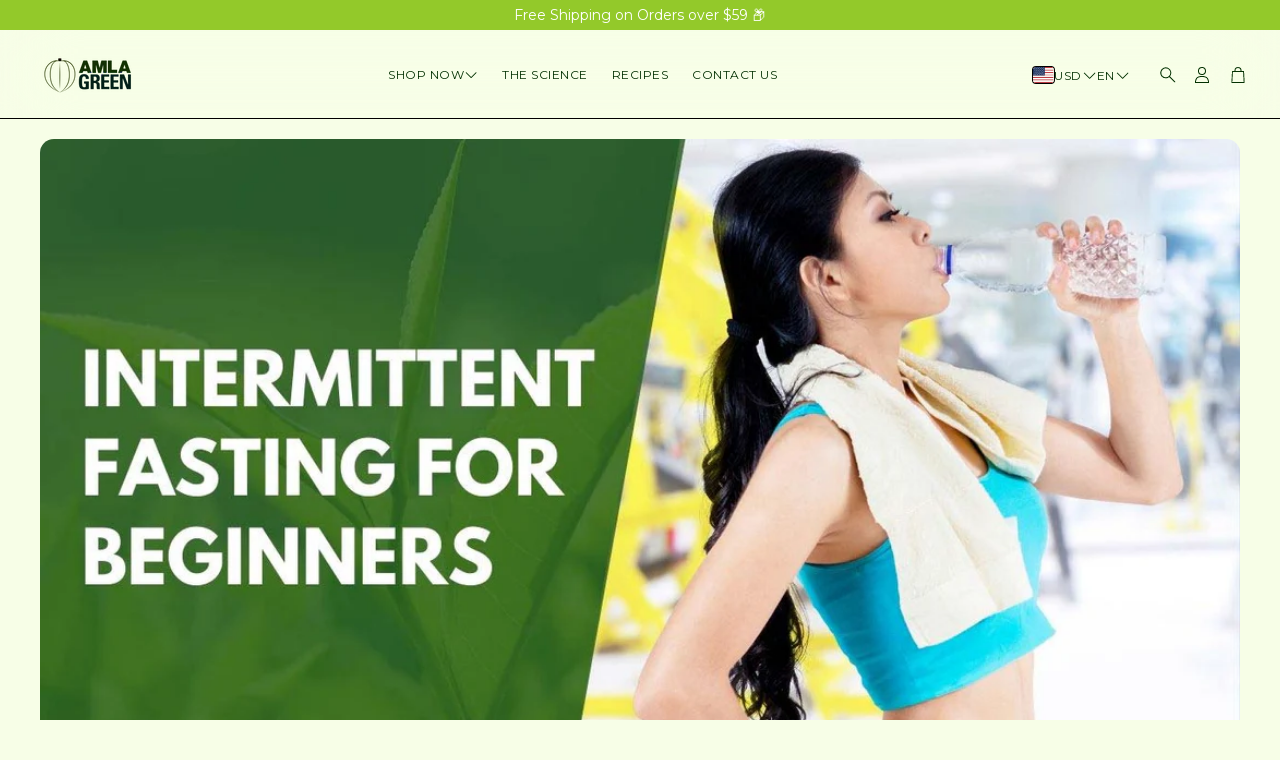

--- FILE ---
content_type: text/html; charset=utf-8
request_url: https://amlagreen.com/blogs/news/beginners-guide-intermittent-fasting
body_size: 77863
content:
<!doctype html>
<html
  class="no-js"
  lang="en"
  dir="ltr"
>
  <head>

    
    
    
    
    
      
      
    
  
    <meta charset="utf-8">
    <meta http-equiv="X-UA-Compatible" content="IE=edge">
    <meta name="viewport" content="width=device-width,initial-scale=1">
    <meta name="theme-color" content="">
    <link rel="canonical" href="https://amlagreen.com/blogs/news/beginners-guide-intermittent-fasting">
    <link rel="preconnect" href="https://cdn.shopify.com" crossorigin><link rel="preconnect" href="https://fonts.shopifycdn.com" crossorigin><title>Intermittent Fasting for Beginners</title>

    
      <meta name="description" content="Is IF right for you? This beginner&#39;s guide to intermittent fasting will help you determine if you should try fasting for weight loss.">
    

    

<meta property="og:site_name" content="Amla Green">
<meta property="og:url" content="https://amlagreen.com/blogs/news/beginners-guide-intermittent-fasting">
<meta property="og:title" content="Intermittent Fasting for Beginners">
<meta property="og:type" content="article">
<meta property="og:description" content="Is IF right for you? This beginner&#39;s guide to intermittent fasting will help you determine if you should try fasting for weight loss."><meta property="og:image" content="http://amlagreen.com/cdn/shop/articles/Intermittent-Fasting-for-Beginners_0a25bc72-6b4f-48b4-88be-77079d8da296.jpg?v=1615941447">
  <meta property="og:image:secure_url" content="https://amlagreen.com/cdn/shop/articles/Intermittent-Fasting-for-Beginners_0a25bc72-6b4f-48b4-88be-77079d8da296.jpg?v=1615941447">
  <meta property="og:image:width" content="1280">
  <meta property="og:image:height" content="720"><meta name="twitter:card" content="summary_large_image">
<meta name="twitter:title" content="Intermittent Fasting for Beginners">
<meta name="twitter:description" content="Is IF right for you? This beginner&#39;s guide to intermittent fasting will help you determine if you should try fasting for weight loss.">


    <link href="//amlagreen.com/cdn/shop/t/75/assets/swiper.css?v=45721610412143988371755177351" rel="stylesheet" type="text/css" media="all" />

    <link href="//amlagreen.com/cdn/shop/t/75/assets/settings.css?v=169652884462607380931758821314" rel="stylesheet" type="text/css" media="all" />
    <link href="//amlagreen.com/cdn/shop/t/75/assets/critical.css?v=131028166098142212081755177350" rel="stylesheet" type="text/css" media="all" />

    <script src="//amlagreen.com/cdn/shop/t/75/assets/variants.js?v=130435000265492601861755177351" defer="defer"></script>

    <link rel="preload" href="//amlagreen.com/cdn/shop/t/75/assets/main.css?v=37030324529519187731755177350" as="style" onload="this.onload=null;this.rel='stylesheet'">
    <noscript><link rel="stylesheet" href="//amlagreen.com/cdn/shop/t/75/assets/main.css?v=37030324529519187731755177350"></noscript>
    <link href="//amlagreen.com/cdn/shop/t/75/assets/custom.css?v=111603181540343972631755177350" rel="stylesheet" type="text/css" media="all" />

    <script src="//amlagreen.com/cdn/shop/t/75/assets/constants.js?v=158563610161624409731755177350" defer="defer"></script>
    <script src="//amlagreen.com/cdn/shop/t/75/assets/pubsub.js?v=158357773527763999511755177351" defer="defer"></script>
    <script src="//amlagreen.com/cdn/shop/t/75/assets/global.js?v=105123249998389610981755177350" defer="defer"></script>
    <script src="//amlagreen.com/cdn/shop/t/75/assets/base.js?v=152260219828763896181755177350" defer="defer"></script>

    <script src="//amlagreen.com/cdn/shop/t/75/assets/color-swatch.js?v=182849972204433250091755177350" defer="defer"></script>
    <script src="//amlagreen.com/cdn/shop/t/75/assets/localization-form.js?v=68653642382058027111755177350" defer="defer"></script>
    <script src="//amlagreen.com/cdn/shop/t/75/assets/animations.js?v=37312632095138735101755177350" defer="defer"></script>
    <script src="//amlagreen.com/cdn/shop/t/75/assets/drawer-select.js?v=29189407719080657991755177350" defer="defer"></script>
    <script src="//amlagreen.com/cdn/shop/t/75/assets/model_element.js?v=158477732829452102971755177350" defer="defer"></script>
    <script type="module" src="//amlagreen.com/cdn/shop/t/75/assets/gallery.js?v=95741174867143149241755177350" defer="defer"></script>

    <script>window.performance && window.performance.mark && window.performance.mark('shopify.content_for_header.start');</script><meta name="google-site-verification" content="p-1InKU6sZ-Ju95lbWoFgd84Qnzi5twhhh3hDayDQcg">
<meta name="google-site-verification" content="RJoditzSkEXVf2Vy2Pde23TUgVR0Wf-paxy3IG0u4fg">
<meta name="google-site-verification" content="kut5g7SE9OmEnFunDFHOrfIw8rnZk61tQxFlUWBEC4U">
<meta id="shopify-digital-wallet" name="shopify-digital-wallet" content="/29966902/digital_wallets/dialog">
<meta name="shopify-checkout-api-token" content="f9f0f7e180a5ed95425c855b4a64915e">
<meta id="in-context-paypal-metadata" data-shop-id="29966902" data-venmo-supported="true" data-environment="production" data-locale="en_US" data-paypal-v4="true" data-currency="USD">
<link rel="alternate" type="application/atom+xml" title="Feed" href="/blogs/news.atom" />
<script async="async" src="/checkouts/internal/preloads.js?locale=en-US"></script>
<script id="shopify-features" type="application/json">{"accessToken":"f9f0f7e180a5ed95425c855b4a64915e","betas":["rich-media-storefront-analytics"],"domain":"amlagreen.com","predictiveSearch":true,"shopId":29966902,"locale":"en"}</script>
<script>var Shopify = Shopify || {};
Shopify.shop = "amla-green.myshopify.com";
Shopify.locale = "en";
Shopify.currency = {"active":"USD","rate":"1.0"};
Shopify.country = "US";
Shopify.theme = {"name":"New Root Theme | BFCM | Sep 25 2025","id":181854994720,"schema_name":"Wonder","schema_version":"2.0.0","theme_store_id":2684,"role":"main"};
Shopify.theme.handle = "null";
Shopify.theme.style = {"id":null,"handle":null};
Shopify.cdnHost = "amlagreen.com/cdn";
Shopify.routes = Shopify.routes || {};
Shopify.routes.root = "/";</script>
<script type="module">!function(o){(o.Shopify=o.Shopify||{}).modules=!0}(window);</script>
<script>!function(o){function n(){var o=[];function n(){o.push(Array.prototype.slice.apply(arguments))}return n.q=o,n}var t=o.Shopify=o.Shopify||{};t.loadFeatures=n(),t.autoloadFeatures=n()}(window);</script>
<script id="shop-js-analytics" type="application/json">{"pageType":"article"}</script>
<script defer="defer" async type="module" src="//amlagreen.com/cdn/shopifycloud/shop-js/modules/v2/client.init-shop-cart-sync_BT-GjEfc.en.esm.js"></script>
<script defer="defer" async type="module" src="//amlagreen.com/cdn/shopifycloud/shop-js/modules/v2/chunk.common_D58fp_Oc.esm.js"></script>
<script defer="defer" async type="module" src="//amlagreen.com/cdn/shopifycloud/shop-js/modules/v2/chunk.modal_xMitdFEc.esm.js"></script>
<script type="module">
  await import("//amlagreen.com/cdn/shopifycloud/shop-js/modules/v2/client.init-shop-cart-sync_BT-GjEfc.en.esm.js");
await import("//amlagreen.com/cdn/shopifycloud/shop-js/modules/v2/chunk.common_D58fp_Oc.esm.js");
await import("//amlagreen.com/cdn/shopifycloud/shop-js/modules/v2/chunk.modal_xMitdFEc.esm.js");

  window.Shopify.SignInWithShop?.initShopCartSync?.({"fedCMEnabled":true,"windoidEnabled":true});

</script>
<script>(function() {
  var isLoaded = false;
  function asyncLoad() {
    if (isLoaded) return;
    isLoaded = true;
    var urls = ["https:\/\/call.chatra.io\/shopify?chatraId=QSwMXLgZ4KvtYJBnC\u0026shop=amla-green.myshopify.com","https:\/\/loox.io\/widget\/EkxJmT_e7i\/loox.1651704932052.js?shop=amla-green.myshopify.com","https:\/\/widget.wickedreports.com\/v2\/3296\/wr-7e2457651b578dfefe649015a0c88d24.js?shop=amla-green.myshopify.com","https:\/\/api.socialsnowball.io\/js\/referral.js?shop=amla-green.myshopify.com","https:\/\/widget.wickedreports.com\/v2\/3296\/wr-7e2457651b578dfefe649015a0c88d24.js?shop=amla-green.myshopify.com","\/\/cdn.shopify.com\/proxy\/57c1fc3114b29c4d43a3ad1d2cf5f449145878860c55beb04b3f9b4d09edd359\/d33a6lvgbd0fej.cloudfront.net\/script_tag\/secomapp.scripttag.js?shop=amla-green.myshopify.com\u0026sp-cache-control=cHVibGljLCBtYXgtYWdlPTkwMA","https:\/\/app.octaneai.com\/zd00kvmnlryvezo2\/shopify.js?x=pt0Daj00iGFdoYkA\u0026shop=amla-green.myshopify.com","https:\/\/onetext.com\/sdk\/onetext.min.js?onetext-account-token=onetext_account_production_0fb37a98-1c95-44a8-b696-21fa800b221f\u0026timestamp=1768982405456\u0026shop=amla-green.myshopify.com"];
    for (var i = 0; i < urls.length; i++) {
      var s = document.createElement('script');
      s.type = 'text/javascript';
      s.async = true;
      s.src = urls[i];
      var x = document.getElementsByTagName('script')[0];
      x.parentNode.insertBefore(s, x);
    }
  };
  if(window.attachEvent) {
    window.attachEvent('onload', asyncLoad);
  } else {
    window.addEventListener('load', asyncLoad, false);
  }
})();</script>
<script id="__st">var __st={"a":29966902,"offset":-18000,"reqid":"16efa462-fd12-42e0-a838-a4b745a14746-1769050050","pageurl":"amlagreen.com\/blogs\/news\/beginners-guide-intermittent-fasting","s":"articles-558308917347","u":"939cfad69a08","p":"article","rtyp":"article","rid":558308917347};</script>
<script>window.ShopifyPaypalV4VisibilityTracking = true;</script>
<script id="form-persister">!function(){'use strict';const t='contact',e='new_comment',n=[[t,t],['blogs',e],['comments',e],[t,'customer']],o='password',r='form_key',c=['recaptcha-v3-token','g-recaptcha-response','h-captcha-response',o],s=()=>{try{return window.sessionStorage}catch{return}},i='__shopify_v',u=t=>t.elements[r],a=function(){const t=[...n].map((([t,e])=>`form[action*='/${t}']:not([data-nocaptcha='true']) input[name='form_type'][value='${e}']`)).join(',');var e;return e=t,()=>e?[...document.querySelectorAll(e)].map((t=>t.form)):[]}();function m(t){const e=u(t);a().includes(t)&&(!e||!e.value)&&function(t){try{if(!s())return;!function(t){const e=s();if(!e)return;const n=u(t);if(!n)return;const o=n.value;o&&e.removeItem(o)}(t);const e=Array.from(Array(32),(()=>Math.random().toString(36)[2])).join('');!function(t,e){u(t)||t.append(Object.assign(document.createElement('input'),{type:'hidden',name:r})),t.elements[r].value=e}(t,e),function(t,e){const n=s();if(!n)return;const r=[...t.querySelectorAll(`input[type='${o}']`)].map((({name:t})=>t)),u=[...c,...r],a={};for(const[o,c]of new FormData(t).entries())u.includes(o)||(a[o]=c);n.setItem(e,JSON.stringify({[i]:1,action:t.action,data:a}))}(t,e)}catch(e){console.error('failed to persist form',e)}}(t)}const f=t=>{if('true'===t.dataset.persistBound)return;const e=function(t,e){const n=function(t){return'function'==typeof t.submit?t.submit:HTMLFormElement.prototype.submit}(t).bind(t);return function(){let t;return()=>{t||(t=!0,(()=>{try{e(),n()}catch(t){(t=>{console.error('form submit failed',t)})(t)}})(),setTimeout((()=>t=!1),250))}}()}(t,(()=>{m(t)}));!function(t,e){if('function'==typeof t.submit&&'function'==typeof e)try{t.submit=e}catch{}}(t,e),t.addEventListener('submit',(t=>{t.preventDefault(),e()})),t.dataset.persistBound='true'};!function(){function t(t){const e=(t=>{const e=t.target;return e instanceof HTMLFormElement?e:e&&e.form})(t);e&&m(e)}document.addEventListener('submit',t),document.addEventListener('DOMContentLoaded',(()=>{const e=a();for(const t of e)f(t);var n;n=document.body,new window.MutationObserver((t=>{for(const e of t)if('childList'===e.type&&e.addedNodes.length)for(const t of e.addedNodes)1===t.nodeType&&'FORM'===t.tagName&&a().includes(t)&&f(t)})).observe(n,{childList:!0,subtree:!0,attributes:!1}),document.removeEventListener('submit',t)}))}()}();</script>
<script integrity="sha256-4kQ18oKyAcykRKYeNunJcIwy7WH5gtpwJnB7kiuLZ1E=" data-source-attribution="shopify.loadfeatures" defer="defer" src="//amlagreen.com/cdn/shopifycloud/storefront/assets/storefront/load_feature-a0a9edcb.js" crossorigin="anonymous"></script>
<script data-source-attribution="shopify.dynamic_checkout.dynamic.init">var Shopify=Shopify||{};Shopify.PaymentButton=Shopify.PaymentButton||{isStorefrontPortableWallets:!0,init:function(){window.Shopify.PaymentButton.init=function(){};var t=document.createElement("script");t.src="https://amlagreen.com/cdn/shopifycloud/portable-wallets/latest/portable-wallets.en.js",t.type="module",document.head.appendChild(t)}};
</script>
<script data-source-attribution="shopify.dynamic_checkout.buyer_consent">
  function portableWalletsHideBuyerConsent(e){var t=document.getElementById("shopify-buyer-consent"),n=document.getElementById("shopify-subscription-policy-button");t&&n&&(t.classList.add("hidden"),t.setAttribute("aria-hidden","true"),n.removeEventListener("click",e))}function portableWalletsShowBuyerConsent(e){var t=document.getElementById("shopify-buyer-consent"),n=document.getElementById("shopify-subscription-policy-button");t&&n&&(t.classList.remove("hidden"),t.removeAttribute("aria-hidden"),n.addEventListener("click",e))}window.Shopify?.PaymentButton&&(window.Shopify.PaymentButton.hideBuyerConsent=portableWalletsHideBuyerConsent,window.Shopify.PaymentButton.showBuyerConsent=portableWalletsShowBuyerConsent);
</script>
<script data-source-attribution="shopify.dynamic_checkout.cart.bootstrap">document.addEventListener("DOMContentLoaded",(function(){function t(){return document.querySelector("shopify-accelerated-checkout-cart, shopify-accelerated-checkout")}if(t())Shopify.PaymentButton.init();else{new MutationObserver((function(e,n){t()&&(Shopify.PaymentButton.init(),n.disconnect())})).observe(document.body,{childList:!0,subtree:!0})}}));
</script>
<link id="shopify-accelerated-checkout-styles" rel="stylesheet" media="screen" href="https://amlagreen.com/cdn/shopifycloud/portable-wallets/latest/accelerated-checkout-backwards-compat.css" crossorigin="anonymous">
<style id="shopify-accelerated-checkout-cart">
        #shopify-buyer-consent {
  margin-top: 1em;
  display: inline-block;
  width: 100%;
}

#shopify-buyer-consent.hidden {
  display: none;
}

#shopify-subscription-policy-button {
  background: none;
  border: none;
  padding: 0;
  text-decoration: underline;
  font-size: inherit;
  cursor: pointer;
}

#shopify-subscription-policy-button::before {
  box-shadow: none;
}

      </style>

<script>window.performance && window.performance.mark && window.performance.mark('shopify.content_for_header.end');</script>


    <style data-shopify>
      @font-face {
  font-family: Montserrat;
  font-weight: 400;
  font-style: normal;
  font-display: swap;
  src: url("//amlagreen.com/cdn/fonts/montserrat/montserrat_n4.81949fa0ac9fd2021e16436151e8eaa539321637.woff2") format("woff2"),
       url("//amlagreen.com/cdn/fonts/montserrat/montserrat_n4.a6c632ca7b62da89c3594789ba828388aac693fe.woff") format("woff");
}

      @font-face {
  font-family: Montserrat;
  font-weight: 700;
  font-style: normal;
  font-display: swap;
  src: url("//amlagreen.com/cdn/fonts/montserrat/montserrat_n7.3c434e22befd5c18a6b4afadb1e3d77c128c7939.woff2") format("woff2"),
       url("//amlagreen.com/cdn/fonts/montserrat/montserrat_n7.5d9fa6e2cae713c8fb539a9876489d86207fe957.woff") format("woff");
}

      @font-face {
  font-family: Montserrat;
  font-weight: 400;
  font-style: italic;
  font-display: swap;
  src: url("//amlagreen.com/cdn/fonts/montserrat/montserrat_i4.5a4ea298b4789e064f62a29aafc18d41f09ae59b.woff2") format("woff2"),
       url("//amlagreen.com/cdn/fonts/montserrat/montserrat_i4.072b5869c5e0ed5b9d2021e4c2af132e16681ad2.woff") format("woff");
}

      @font-face {
  font-family: Montserrat;
  font-weight: 700;
  font-style: italic;
  font-display: swap;
  src: url("//amlagreen.com/cdn/fonts/montserrat/montserrat_i7.a0d4a463df4f146567d871890ffb3c80408e7732.woff2") format("woff2"),
       url("//amlagreen.com/cdn/fonts/montserrat/montserrat_i7.f6ec9f2a0681acc6f8152c40921d2a4d2e1a2c78.woff") format("woff");
}

      @font-face {
  font-family: Montserrat;
  font-weight: 500;
  font-style: normal;
  font-display: swap;
  src: url("//amlagreen.com/cdn/fonts/montserrat/montserrat_n5.07ef3781d9c78c8b93c98419da7ad4fbeebb6635.woff2") format("woff2"),
       url("//amlagreen.com/cdn/fonts/montserrat/montserrat_n5.adf9b4bd8b0e4f55a0b203cdd84512667e0d5e4d.woff") format("woff");
}

      @font-face {
  font-family: Montserrat;
  font-weight: 400;
  font-style: normal;
  font-display: swap;
  src: url("//amlagreen.com/cdn/fonts/montserrat/montserrat_n4.81949fa0ac9fd2021e16436151e8eaa539321637.woff2") format("woff2"),
       url("//amlagreen.com/cdn/fonts/montserrat/montserrat_n4.a6c632ca7b62da89c3594789ba828388aac693fe.woff") format("woff");
}

      @font-face {
  font-family: Montserrat;
  font-weight: 400;
  font-style: normal;
  font-display: swap;
  src: url("//amlagreen.com/cdn/fonts/montserrat/montserrat_n4.81949fa0ac9fd2021e16436151e8eaa539321637.woff2") format("woff2"),
       url("//amlagreen.com/cdn/fonts/montserrat/montserrat_n4.a6c632ca7b62da89c3594789ba828388aac693fe.woff") format("woff");
}

      @font-face {
  font-family: Montserrat;
  font-weight: 700;
  font-style: normal;
  font-display: swap;
  src: url("//amlagreen.com/cdn/fonts/montserrat/montserrat_n7.3c434e22befd5c18a6b4afadb1e3d77c128c7939.woff2") format("woff2"),
       url("//amlagreen.com/cdn/fonts/montserrat/montserrat_n7.5d9fa6e2cae713c8fb539a9876489d86207fe957.woff") format("woff");
}

      

      @font-face {
        font-family: 'icomoon';
        src:  url('//amlagreen.com/cdn/shop/t/75/assets/icomoon.eot?v=177295919035341837931755177350?6k4fkf');
        src:  url('//amlagreen.com/cdn/shop/t/75/assets/icomoon.eot?v=177295919035341837931755177350?6k4fkf#iefix') format('embedded-opentype'),
          url('//amlagreen.com/cdn/shop/t/75/assets/icomoon.ttf?v=57842893614872056761755177350?6k4fkf') format('truetype'),
          url('//amlagreen.com/cdn/shop/t/75/assets/icomoon.woff?v=28260046996164968551755177350?6k4fkf') format('woff'),
          url('//amlagreen.com/cdn/shop/t/75/assets/icomoon.svg?v=104217218584571201731755177350?6k4fkf#icomoon') format('svg');
        font-weight: normal;
        font-style: normal;
        font-display: block;
      }
    </style>
    <style>
      [data-custom-badge=""]{
        background-color: #e3f2e6;
        color: #151515;
        }
      [data-custom-badge=""]{
        background-color: #000000;
        color: #FFFFFF;
        }
      [data-custom-badge=""]{
        background-color: #000000;
        color: #FFFFFF;
        }
      [data-custom-badge=""]{
        background-color: #000000;
        color: #FFFFFF;
        }
    </style><link rel="preload" as="font" href="//amlagreen.com/cdn/fonts/montserrat/montserrat_n4.81949fa0ac9fd2021e16436151e8eaa539321637.woff2" type="font/woff2" crossorigin><link rel="preload" as="font" href="//amlagreen.com/cdn/fonts/montserrat/montserrat_n5.07ef3781d9c78c8b93c98419da7ad4fbeebb6635.woff2" type="font/woff2" crossorigin><link rel="preload" as="font" href="//amlagreen.com/cdn/fonts/montserrat/montserrat_n4.81949fa0ac9fd2021e16436151e8eaa539321637.woff2" type="font/woff2" crossorigin><link rel="preload" as="font" href="//amlagreen.com/cdn/fonts/montserrat/montserrat_n4.81949fa0ac9fd2021e16436151e8eaa539321637.woff2" type="font/woff2" crossorigin><link rel="preload" as="font" href="//amlagreen.com/cdn/fonts/montserrat/montserrat_n7.3c434e22befd5c18a6b4afadb1e3d77c128c7939.woff2" type="font/woff2" crossorigin>

    <script>
      document.documentElement.className = document.documentElement.className.replace('no-js', 'js');
    </script>
  


<script>
  document.addEventListener("DOMContentLoaded", function(event) {
    const style = document.getElementById('wsg-custom-style');
    if (typeof window.isWsgCustomer != "undefined" && isWsgCustomer) {
      style.innerHTML = `
        ${style.innerHTML} 
        /* A friend of hideWsg - this will _show_ only for wsg customers. Add class to an element to use */
        .showWsg {
          display: unset;
        }
        /* wholesale only CSS */
        .additional-checkout-buttons, .shopify-payment-button {
          display: none !important;
        }
        .wsg-proxy-container select {
          background-color: 
          ${
        document.querySelector('input').style.backgroundColor
          ? document.querySelector('input').style.backgroundColor
          : 'white'
        } !important;
        }
      `;
    } else {
      style.innerHTML = `
        ${style.innerHTML}
        /* Add CSS rules here for NOT wsg customers - great to hide elements from retail when we can't access the code driving the element */
        
      `;
    }

    if (typeof window.embedButtonBg !== undefined && typeof window.embedButtonText !== undefined && window.embedButtonBg !== window.embedButtonText) {
      style.innerHTML = `
        ${style.innerHTML}
        .wsg-button-fix {
          background: ${embedButtonBg} !important;
          border-color: ${embedButtonBg} !important;
          color: ${embedButtonText} !important;
        }
      `;
    }

    // =========================
    //         CUSTOM JS
    // ==========================
    if (document.querySelector(".wsg-proxy-container")) {
      initNodeObserver(wsgCustomJs);
    }
  })

  function wsgCustomJs() {
  
// honeypot and gibrysh validation testing START

(() => {
  // Run only on allowed signup pages
  const ALLOWED_PATHS = [
    "/pages/ws-account-create",
    "/pages/wholesale-registration-form"
  ];

  if (!ALLOWED_PATHS.includes(location.pathname)) return;

  const FORM_SELECTOR = "#wsg-signup";

  // Neutral "extra" field (no honeypot hints)
  const EXTRA_FIELD_NAME = "session_ref";
  const EXTRA_FIELD_ID = "fld_" + Math.random().toString(36).slice(2);

  // Time trap
  const MIN_MS_BEFORE_SUBMIT = 2500;

  // Gibberish rules
  const GIBBERISH_MIN_LEN_NO_SEPARATORS = 20; // was 25
  const MAX_NAME_LEN = 60;
  const MAX_EMAIL_LEN = 120;

  const startedAt = Date.now();

  // ---- Field selectors (to support both forms) ----
  const FIRST_NAME_SELECTORS = [
    "#first_name",
    '[name="customer_first"]',
    '[name="first_name"]',
    '[name="customer[first_name]"]'
  ];

  const LAST_NAME_SELECTORS = [
    "#last_name",
    '[name="customer_last"]',
    '[name="last_name"]',
    '[name="customer[last_name]"]'
  ];

  const EMAIL_SELECTORS = [
    "#email",
    '[name="customer_email"]',
    '[name="email"]',
    '[name="customer[email]"]'
  ];

  function getVal(form, selectors) {
    for (const sel of selectors) {
      const el = form.querySelector(sel);
      if (el && typeof el.value === "string") return el.value || "";
    }
    return "";
  }

  function lettersOnly(s) {
    return (s || "").replace(/[^A-Za-z]/g, "");
  }

  function countCaseTransitions(word) {
    const w = lettersOnly(word);
    if (!w) return 0;

    let prev = null;
    let transitions = 0;

    for (const ch of w) {
      const isUpper = ch >= "A" && ch <= "Z";
      const cur = isUpper ? "U" : "L";
      if (prev && cur !== prev) transitions++;
      prev = cur;
    }
    return transitions;
  }

  function hasWeirdMixedCase(word) {
    const w = lettersOnly(word);
    if (w.length < 8) return false;

    const transitions = countCaseTransitions(w);
    if (transitions >= 4) return true;

    const upperCount = (w.match(/[A-Z]/g) || []).length;
    const lowerCount = (w.match(/[a-z]/g) || []).length;

    if (w.length >= 10 && upperCount >= 3 && lowerCount >= 3) return true;

    return false;
  }

  function looksLikeGibberish(str) {
    const s = (str || "").trim();
    if (!s) return false;

    if (s.length > MAX_NAME_LEN) return true;

    if (s.length >= GIBBERISH_MIN_LEN_NO_SEPARATORS && !/[\s-]/.test(s)) return true;

    const words = s.split(/[\s-]+/).filter(Boolean);
    if (words.some(hasWeirdMixedCase)) return true;

    return false;
  }

  function injectExtraField(form) {
    if (form.querySelector(`input[name="${EXTRA_FIELD_NAME}"]`)) return;

    const wrap = document.createElement("div");
    wrap.setAttribute("aria-hidden", "true");
    wrap.style.position = "absolute";
    wrap.style.left = "-10000px";
    wrap.style.top = "auto";
    wrap.style.width = "1px";
    wrap.style.height = "1px";
    wrap.style.overflow = "hidden";

    const label = document.createElement("label");
    label.setAttribute("for", EXTRA_FIELD_ID);
    label.textContent = "Reference";

    const input = document.createElement("input");
    input.type = "text";
    input.id = EXTRA_FIELD_ID;
    input.name = EXTRA_FIELD_NAME;
    input.value = "";
    input.autocomplete = "off";
    input.tabIndex = -1;

    wrap.appendChild(label);
    wrap.appendChild(input);

    // Try to insert near submit area, fallback to append
    const submitBlock = form.querySelector("#submit-block");
    const submitBtn = form.querySelector("#wsg-submit, button[type='submit'], input[type='submit']");
    if (submitBlock) {
      form.insertBefore(wrap, submitBlock);
    } else if (submitBtn && submitBtn.parentElement) {
      submitBtn.parentElement.insertBefore(wrap, submitBtn);
    } else {
      form.appendChild(wrap);
    }
  }

  function blockSubmit(e, reason) {
    e.preventDefault();
    e.stopImmediatePropagation();
    // no console output by design
    return false;
  }

  function attachGuards(form) {
    // prevent re-attaching on MutationObserver reruns
    if (form.dataset.wsgGuardsAttached === "1") return;
    form.dataset.wsgGuardsAttached = "1";

    injectExtraField(form);

    document.addEventListener(
      "submit",
      (e) => {
        const f = e.target;
        if (!f || f !== form) return;

        const extraVal = (form.querySelector(`input[name="${EXTRA_FIELD_NAME}"]`)?.value || "").trim();
        if (extraVal) return blockSubmit(e, "extra field filled");

        const dt = Date.now() - startedAt;
        if (dt < MIN_MS_BEFORE_SUBMIT) return blockSubmit(e, `too fast (${dt}ms)`);

        const firstName = getVal(form, FIRST_NAME_SELECTORS);
        const lastName = getVal(form, LAST_NAME_SELECTORS);
        const email = getVal(form, EMAIL_SELECTORS);

        if (email.length > MAX_EMAIL_LEN) return blockSubmit(e, "email too long");
        if (looksLikeGibberish(firstName)) return blockSubmit(e, "first name gibberish");
        if (looksLikeGibberish(lastName)) return blockSubmit(e, "last name gibberish");
      },
      true
    );
  }

  function init() {
    const form = document.querySelector(FORM_SELECTOR);
    if (!form) return;
    attachGuards(form);
  }

  if (document.readyState === "loading") {
    document.addEventListener("DOMContentLoaded", init);
  } else {
    init();
  }

  const mo = new MutationObserver(() => init());
  mo.observe(document.documentElement, { childList: true, subtree: true });
})();

// honeypot and gibrysh validation testing END



    // update button classes
    const button = document.querySelectorAll(".wsg-button-fix");
    let buttonClass = "xxButtonClassesHerexx";
    buttonClass = buttonClass.split(" ");
    for (let i = 0; i < button.length; i++) {
      button[i].classList.add(... buttonClass);
    }

    // wsgCustomJs window placeholder
    // update secondary btn color on proxy cart
    if (document.getElementById("wsg-checkout-one")) {
      const checkoutButton = document.getElementById("wsg-checkout-one");
      let wsgBtnColor = window.getComputedStyle(checkoutButton).backgroundColor;
      let wsgBtnBackground = "none";
      let wsgBtnBorder = "thin solid " + wsgBtnColor;
      let wsgBtnPadding = window.getComputedStyle(checkoutButton).padding;
      let spofBtn = document.querySelectorAll(".spof-btn");
      for (let i = 0; i < spofBtn.length; i++) {
        spofBtn[i].style.background = wsgBtnBackground;
        spofBtn[i].style.color = wsgBtnColor;
        spofBtn[i].style.border = wsgBtnBorder;
        spofBtn[i].style.padding = wsgBtnPadding;
      }
    }

    // update Quick Order Form label
    if (typeof window.embedSPOFLabel != "undefined" && embedSPOFLabel) {
      document.querySelectorAll(".spof-btn").forEach(function(spofBtn) {
        spofBtn.removeAttribute("data-translation-selector");
        spofBtn.innerHTML = embedSPOFLabel;
      });
    }
  }

  function initNodeObserver(onChangeNodeCallback) {

    // Select the node that will be observed for mutations
    const targetNode = document.querySelector(".wsg-proxy-container");

    // Options for the observer (which mutations to observe)
    const config = {
      attributes: true,
      childList: true,
      subtree: true
    };

    // Callback function to execute when mutations are observed
    const callback = function(mutationsList, observer) {
      for (const mutation of mutationsList) {
        if (mutation.type === 'childList') {
          onChangeNodeCallback();
          observer.disconnect();
        }
      }
    };

    // Create an observer instance linked to the callback function
    const observer = new MutationObserver(callback);

    // Start observing the target node for configured mutations
    observer.observe(targetNode, config);
  }
</script>


<style id="wsg-custom-style">
  /* A friend of hideWsg - this will _show_ only for wsg customers. Add class to an element to use */
  .showWsg {
    display: none;
  }
  /* Signup/login */
  #wsg-signup select,
  #wsg-signup input,
  #wsg-signup textarea {
    height: 46px;
    border: thin solid #d1d1d1;
    padding: 6px 10px;
  }
  #wsg-signup textarea {
    min-height: 100px;
  }
  .wsg-login-input {
    height: 46px;
    border: thin solid #d1d1d1;
    padding: 6px 10px;
  }
  #wsg-signup select {
  }
/*   Quick Order Form */
  .wsg-table td {
    border: none;
    min-width: 150px;
  }
  .wsg-table tr {
    border-bottom: thin solid #d1d1d1; 
    border-left: none;
  }
  .wsg-table input[type="number"] {
    border: thin solid #d1d1d1;
    padding: 5px 15px;
    min-height: 42px;
  }
  #wsg-spof-link a {
    text-decoration: inherit;
    color: inherit;
  }
  .wsg-proxy-container {
    margin-top: 0% !important;
  }
  @media screen and (max-width:768px){
    .wsg-proxy-container .wsg-table input[type="number"] {
        max-width: 80%; 
    }
    .wsg-center img {
      width: 50px !important;
    }
    .wsg-variant-price-area {
      min-width: 70px !important;
    }
  }
  /* Submit button */
  #wsg-cart-update{
    padding: 8px 10px;
    min-height: 45px;
    max-width: 100% !important;
  }
  .wsg-table {
    background: inherit !important;
  }
  .wsg-spof-container-main {
    background: inherit !important;
  }
  /* General fixes */
  .wsg-hide-prices {
    opacity: 0;
  }
  .wsg-ws-only .button {
    margin: 0;
  }
  .wt-product__price {
    font-size: 1.4em;
    font-weight: bold;
}
  }


/* === WSG Add margin top/bottom to wsg-proxy-containers === */
/* Add margin top/bottom to wsg-proxy-containers */
.wsg-proxy-container {
  margin-top: 2rem !important;
  margin-bottom: 2rem !important;
}


/* === WSG Submit button went to left === */
#submit-block,
#customer_login > p:nth-child(10),
#wsg-signup > p.wsg-center.wsg-shipping-footer {
  text-align: -webkit-center;
}
</style>
<!-- BEGIN app block: shopify://apps/klaviyo-email-marketing-sms/blocks/klaviyo-onsite-embed/2632fe16-c075-4321-a88b-50b567f42507 -->












  <script async src="https://static.klaviyo.com/onsite/js/ReFF3Z/klaviyo.js?company_id=ReFF3Z"></script>
  <script>!function(){if(!window.klaviyo){window._klOnsite=window._klOnsite||[];try{window.klaviyo=new Proxy({},{get:function(n,i){return"push"===i?function(){var n;(n=window._klOnsite).push.apply(n,arguments)}:function(){for(var n=arguments.length,o=new Array(n),w=0;w<n;w++)o[w]=arguments[w];var t="function"==typeof o[o.length-1]?o.pop():void 0,e=new Promise((function(n){window._klOnsite.push([i].concat(o,[function(i){t&&t(i),n(i)}]))}));return e}}})}catch(n){window.klaviyo=window.klaviyo||[],window.klaviyo.push=function(){var n;(n=window._klOnsite).push.apply(n,arguments)}}}}();</script>

  




  <script>
    window.klaviyoReviewsProductDesignMode = false
  </script>







<!-- END app block --><!-- BEGIN app block: shopify://apps/pumper-bundles/blocks/app-embed/0856870d-2aca-4b1e-a662-cf1797f61270 --><meta name="format-detection" content="telephone=no">



<!-- END app block --><!-- BEGIN app block: shopify://apps/chatra-live-chat-chatbot/blocks/widget/3617185a-5880-4550-b1d3-81cdb9d37290 --><script src="" async></script>

<!-- END app block --><!-- BEGIN app block: shopify://apps/smart-seo/blocks/smartseo/7b0a6064-ca2e-4392-9a1d-8c43c942357b --><meta name="smart-seo-integrated" content="true" /><!-- metatagsSavedToSEOFields: true --><!-- BEGIN app snippet: smartseo.custom.schemas.jsonld --><!-- END app snippet --><!-- BEGIN app snippet: smartseo.article.jsonld --><!--JSON-LD data generated by Smart SEO-->
<script type="application/ld+json">
    {
        "@context": "https://schema.org",
        "@type": "Article",
        "about": "Is IF right for you? This beginner&#39;s guide to intermittent fasting will help you determine if you should try fasting for weight loss.",
        "headline": "Intermittent Fasting for Beginners",
        "mainEntityOfPage": "https://amlagreen.com/blogs/news/beginners-guide-intermittent-fasting",
        "image": {
            "@type": "ImageObject",
            "url": "https:articles/Intermittent-Fasting-for-Beginners_0a25bc72-6b4f-48b4-88be-77079d8da296.jpg",
            "width": 1024,
            "height": 1024
        },
        "url": "https://amlagreen.com/blogs/news/beginners-guide-intermittent-fasting",
        "dateModified": "2023-08-16 13:35:59 -0400",
        "datePublished": "2021-03-17 01:00:00 -0400",
        "dateCreated": "2021-03-16 18:14:31 -0400",
        "description": "Is IF right for you? This beginner&#39;s guide to intermittent fasting will help you determine if you should try fasting for weight loss.",
        "articleBody": "The Ultimate Beginner&#39;s Guide to Intermittent FastingIntermittent fasting is a dietary strategy that focuses on manipulating the timing of your food intake, rather than changing the balance of macronutrients in your food (like a high-fat keto diet or a low-fat, plant-based, whole-food diet). Though focusing on schedule rather than food consistency is unconventional, the evidence supporting the practice of intermittent fasting is powerful. As it turns out, humans are not only able to survive and function during long periods of calorie restriction, but actually derive a number of health benefits from the fasted state. In this article, we’ll explore intermittent fasting and the science behind it. We’ll also touch on a few examples of intermittent fasting schedules, explore some challenges newcomers might face, and discuss how to determine if intermittent fasting is right for you, whether you’re intermittent fasting for its health benefits or religious reasons.Table of ContentsThe Ultimate Beginner&#39;s Guide to Intermittent Fasting What Is Intermittent Fasting? Popular Fasting Schedules The Health Benefits of Intermittent Fasting Safety and Side Effects of Intermittent Fasting Does Intermittent Fasting Work? What Is Intermittent Fasting?Intermittent fasting is, at its most basic level, breaking up your daily or weekly eating schedule into two periods of time: fasting windows and eating windows. During your fasting periods, you restrict the number of calories you consume to as close to zero as possible. However, you do need to stay properly hydrated during your fast, you can drink water and other zero calorie drinks like black coffee, green juices, and teas. Then, during your eating periods, you consume meals as normal to hit your daily calorie goals, either to maintain or lose weight. Head to this article for four simple salad recipes that will help you look forward to meal time. Additionally, in this article you will find three simple diabetic-friendly meals to make for yourself or bring to a party.Ultimately, that’s it. Intermittent fasting is truly that simple. Head to this article for 3 Tips for a Successful Intermittent Fast.Below, we’ll go into some popular schedules, as well as how this process works.Popular Fasting SchedulesThere are many different ways to execute this intermittent fasting diet strategy, usually centered around the amount of time spent during the day or during the week fasting. To date, there has been little clinical research done to prove which, if any, of these strategies are most effective, other than the likelihood that more time fasting may produce more benefits.We recommend picking the time frame and schedule that work best for you.Alternate-Day Fasting (ADF)On one day, you’ll eat as normal to hit your target calorie requirement (which may be adjusted or increased based on a two-week average). Then, on the next day, you won’t eat at all. Think of alternate day fasting as a light switch that’s either “on” or “off.” “On” days signal that you’re free to eat without restriction, and “off” days signal that it’s time to perform a 24-hour fast.This strategy is very powerful and can help you lose weight quickly, but it tends to be relatively difficult for beginners to adopt.Difficulty: Medium to hard for beginners, challenging to sustain over time.16:8 Intermittent FastingThe 16:8 intermittent fasting plan is one of the most common forms of intermittent fasting. In this strategy, you have an 8-hour window during the day that is considered your feeding window (for example, from 12:00pm to 8:00pm). Then, you fast for the remaining 16 hours, from 8:00pm to 12:00pm the next day. Many people consider this one of the easier and less intrusive forms of intermittent fasting because it tends to require skipping only one meal (usually breakfast), and most of your fasting window occurs when you’re asleep.Difficulty: Easy for beginners and easy to sustain over time.20-Hour FastSimilar to the 16:8 strategy, the 20 hour fast strategy simply divides up the day into 4 designated eating hours and a 20 hour fasting window. The key trade-off between this diet and the 16:8 strategy is in the extra four hours added to fasting, which often results in a compressed eating schedule (with one larger meal at either end of the 4 hour period).Difficulty: Medium for beginners and can be challenging to sustain over time.24-Hour FastA 24-hour fast usually takes place as a part of a weekly schedule of intermittent fasting rather than a daily one. In this strategy, you simply choose one day of the week to stop eating, and keep your diet unrestricted for the rest of the week. Some people find this strategy to be easier than 16:8 or 20 hour fasting because they choose a day for their fast, rather than specific hours of eating and not eating.Difficulty: Easy for beginners and easy to sustain over time.5:2 Intermittent FastingJust like the 24 hour fast strategy, 5:2 intermittent fasting manages your food intake over the course of 7 days. The only difference is that in the 5:2 plan you choose two days to fast, rather than one day, while the rest of the week you eat as normal. Typically the two days you choose to fast should separate days and not be consecutive. Every fasting day should be followed by one or two non-fasting days to avoid the need to have to fast for 48 hours in total.Difficulty: Easy for beginners and easy to sustain over time.OMAD (One Meal a Day)Perhaps the most concentrated form of day-to-day intermittent fasting, OMAD (one meal a day) is… well, exactly as the name would suggest. In this strategy, you condense your calories for the day into one meal, and stick to water, tea, or black coffee to stay hydrated and energized.OMAD is a divisive strategy. For some, OMAD is restrictive and limiting, while for others, it’s almost a relief to only focus on one meal a day. Some people also report that it can be hard to eat an entire day’s worth of calories in one meal without resorting to junk food or filler.Difficulty: Medium for beginners and can be challenging to sustain over time.The Health Benefits of Intermittent FastingThere are two main keys to intermittent fasting. The first is that a regimented schedule can make it easier to stick to your target calorie balance. When you’re only making one or two meals, and not eating throughout the day, keeping track is just a simpler process. The second key is a biological process called autophagy. When your body has finished digesting and processing the energy from your meal, you enter a fasted state. Your cells still need energy, but the readily-available energy from your meal has been used or stored. To ensure that your cells continue to function, autophagy begins, in which your body breaks down stored fats, excess proteins, and damaged cells, and “recycles” them into energy that your cells can use. This has a number of benefits for your overall health, which we’ll touch on below.Weight LossThe research is clear: intermittent fasting promotes weight loss, and it does so in a safe and effective way.In many ways, this makes sense. When your body requires energy, but can’t get it from food, it resorts to fat-burning as a part of autophagy which leads to fat loss and improved body composition.Intermittent fasting can be even more effective as a method to lose weight and burn fat when combined with other forms of dieting especially if you monitor your calorie intake during your eating window.Build MuscleWhen combined with exercise and training, intermittent fasting is actually more effective at retaining muscle mass and promoting “lean gains” than traditional calorie restriction.While both traditional calorie restriction and intermittent fasting reduced body fat and weight, results found that intermittent fasting was effective at maintaining lean mass. Though the direct mechanism of this process is still being studied, one theory is that the body is able to focus more specifically during separated eating and fasting windows. In fasting windows, your body is able to ‘focus’ on burning fat thanks to autophagy, while during feeding windows your body has readily available nutrients to build muscle.Do Amino Acids Break a Fast?The key to intermittent fasting is keeping calories as close to zero as possible to make sure your body does not leave its fasted state and end autophagy. Very small amounts of protein (amino acids) may not break a fast, but estimates are that you should keep consumption under 100 calories for the duration of your fast.Improve Insulin SensitivityThe next two benefits from intermittent fasting both pertain to your diabetes health. After researchers discovered that Ramadan fasting affected individuals’ insulin resistance, scientists have continued to explore the relationship between fasting and insulin sensitivity. And the results have been very positive. During autophagy, your cells are more likely to burn through stored fats, reducing the insulin levels required for them to accept blood glucose. The result: improved blood glucose control and sensitivity to insulin.Support Healthy Blood Glucose (Blood Sugar) LevelsThe secondary effect from autophagy and intermittent fasting improving your insulin sensitivity is that it also becomes easier to manage your blood glucose and keep them within healthy levels.For people with prediabetes, type 2 diabetes, and even type 1 diabetes, this can be incredibly significant, and represents a powerful tool in controlling (in the case of type 1 diabetes) or even reversing (in the case of type 2 diabetes and prediabetes).Prevent Heart DiseaseStudies have also shown that intermittent fasting has a broad cardioprotective effect that helps promote better cholesterol, lower blood pressure, and reduce your risk for heart disease.Part of this is certainly due to weight loss and better insulin sensitivity, which are proven to increase cardiovascular health, but some research has found cardiovascular benefits even with no calorie restriction.Lengthen Your LifespanAnother area where autophagy has benefits is in the reduction of oxidative stress and premature aging. Oxidative stress is caused by free radicals, high-energy molecules in your body that can damage cells and increase your risk for degenerative diseases like cancer.During autophagy, as your body recycles unneeded cellular material, some of what gets recycled are damaged cells and dysfunctional protein, which both reduce the cause and the effects of oxidative stress.Overall, this is why there’s been a clear link between intermittent fasting and longevity.Support Brain HealthThere is a strong and increasingly-studied link between cardiovascular health and your brain health, which shows that keeping your blood pressure, blood glucose, and cholesterol in their ideal ranges helps promote all-round cognitive function. This is especially true in terms of degenerative diseases like Alzheimer’s, which is now being referred to as type 3 diabetes.One of the many ways that intermittent fasting and its benefits can have a powerful effect on not just your physical fitness, but your overall health as well.Safety and Side Effects of Intermittent FastingIn most cases, intermittent fasting has been shown to be safe and effective, with limited-to-no side effects. However, there are certain aspects of this dietary strategy to be aware of, and certain conditions that may make intermittent fasting difficult.HungerEspecially for beginners in intermittent fasting, the adjustment period away from other dietary strategies can be an obstacle. In the early stages of adjusting to intermittent fasting, it’s easy to get cranky or lightheaded, especially if you’re used to eating frequently. However, in most cases your body (and brain) adjust over time, and many people have found that if you drink water and other liquids, this hunger can subside. Naturally-flavored water can also help keep you hydrated, satisfied, and taste great, all without breaking your intermittent fast.Another concern for beginners in intermittent fasting is overeating their target amount of calories either on their first meal after a fasting period or on their last meal before a fasting period. It’s easy to get caught up in hunger pangs or overeat, which can cause weight gain.Both of these obstacles are usually possible to overcome, but can definitely present a bump in the road.Eating DisordersAnother case to be aware of intermittent fasting is if you have a history of eating disorders. Though many people report that the regimented style of eating can actually help provide order to their diet, some people often report that intermittent fasting worsened their disorders.Not every strategy is for everyone, so if you’re concerned about intermittent fasting, consider discussing with your nutritionist, therapist, or doctor and finding the strategy that works for you.Type 2 DiabetesIf you struggle to control your blood glucose (blood sugar) due to type 2 diabetes (or any other form of diabetes), you should be careful when you first begin intermittent fasting, and experts recommend working with a doctor or nutritionist.Even though intermittent fasting is incredibly beneficial for diabetes health in the long term, introducing sudden changes to your eating habits can cause fluctuations in your blood glucose and insulin levels. Managed properly with the support of a doctor (and exogenous insulin as needed), these problems can be mitigated safely, but it’s always better to be cautious.Intermittent Fasting for WomenIn general, there are no more severe risks for women intermittent fasting than there are with men, other than the usual fluctuations in mood, energy, and hormonal balance due to weight loss. However, there is one case in which intermittent fasting is likely not a good idea, which is if you are pregnant or trying to conceive. Providing your body with a steady stream of nutrients as needed can be crucial, especially to your baby’s health, so we recommend talking with your doctor if you’re thinking about following this strategy during conception or pregnancy. In all likelihood, you may simply pause your intermittent fasting for the short-term, and then resume after childbirth.Does Intermittent Fasting Work?If done correctly, intermittent fasting can be a powerful tool to lose weight, adjust your body composition, and drastically improve your cardiovascular health, insulin sensitivity, and overall health (including risk for chronic disease).And, intermittent fasting can be combined with other lifestyle changes like a plant-based diet and daily movement to see major improvements fast. However, there is a definite adjustment to this technique, one that can present challenges to beginners. It may take a little while to discover a fasting plan that works with you, especially if you’re currently struggling with type 2 diabetes. That’s why we recommend working with your dietitian or healthcare professional when making this change. With their help, you can find a plan that works for you, monitor the changes in your body, and notice the marked improvement to your body and overall health.+ References  Amla Green has strict guidelines for scientific references in our articles, and we rely on peer-reviewed studies, academic research institutions, governmental organizations, and reputable medical organizations. We do our best to avoid using non evidence-based references in all articles. The references in this article are listed below.“2019-Decabo.Pdf.” ”https://www.gwern.net/docs/longevity/2019-decabo.pdf&quot;“Azevedo, Fernanda Reis de, Dimas Ikeoka, and Bruno Caramelli. “Effects of Intermittent Fasting on Metabolism in Men.” Revista Da Associação Médica Brasileira 59, no. 2 (March 1, 2013): 167–73.” ”https://doi.org/10.1016/j.ramb.2012.09.003&quot;“Cabo, Rafael de, and Mark P. Mattson. “Effects of Intermittent Fasting on Health, Aging, and Disease.” Edited by Dan L. Longo. New England Journal of Medicine 381, no. 26 (December 26, 2019): 2541–51.” ”https://doi.org/10.1056/NEJMra1905136&quot;“Cardiovascular Risk Factors and Brain Health: Impact on Long‐Range Cortical Connections and Cognitive Performance.” ”https://www.ncbi.nlm.nih.gov/pmc/articles/PMC6405561/&quot;“Carlson, Olga, Bronwen Martin, Kim S. Stote, Erin Golden, Stuart Maudsley, Samer S. Najjar, Luigi Ferrucci, et al. “Impact of Reduced Meal Frequency Without Caloric Restriction on Glucose Regulation in Healthy, Normal Weight Middle-Aged Men and Women.” Metabolism: Clinical and Experimental 56, no. 12 (December 2007): 1729–34.” ”https://doi.org/10.1016/j.metabol.2007.07.018&quot;“Catenacci, Victoria A., Zhaoxing Pan, Danielle Ostendorf, Sarah Brannon, Wendolyn S. Gozansky, Mark P. Mattson, Bronwen Martin, Paul S. MacLean, Edward L. Melanson, and William Troy Donahoo. “A Randomized Pilot Study Comparing Zero-Calorie Alternate-Day Fasting to Daily Caloric Restriction in Adults with Obesity.” Obesity (Silver Spring, Md.) 24, no. 9 (September 2016): 1874–83.” ”https://doi.org/10.1002/oby.21581&quot;“Cho, Yongin, Namki Hong, Kyung-won Kim, Sung joon Cho, Minyoung Lee, Yeon-hee Lee, Yong-ho Lee, Eun Seok Kang, Bong-Soo Cha, and Byung-Wan Lee. “The Effectiveness of Intermittent Fasting to Reduce Body Mass Index and Glucose Metabolism: A Systematic Review and Meta-Analysis.” Journal of Clinical Medicine 8, no. 10 (October 9, 2019).” ”https://doi.org/10.3390/jcm8101645&quot;“Effectiveness of Intermittent Fasting and Time-Restricted Feeding Compared to Continuous Energy Restriction for Weight Loss.” ”https://www.ncbi.nlm.nih.gov/pmc/articles/PMC6836017/&quot;“Grajower, Martin M., and Benjamin D. Horne. “Clinical Management of Intermittent Fasting in Patients with Diabetes Mellitus.” Nutrients 11, no. 4 (April 18, 2019).” ”https://doi.org/10.3390/nu11040873&quot;“Intermittent Fasting: Women vs. Men | ISSA.” ”https://www.issaonline.com/blog/index.cfm/2018/this-hot-diet-trend-is-not-recommended-for-women&quot;“Johnstone, A. “Fasting for Weight Loss: An Effective Strategy or Latest Dieting Trend?” International Journal of Obesity (2005) 39, no. 5 (May 2015): 727–33.” ”https://doi.org/10.1038/ijo.2014.214&quot;“Malinowski, Bartosz, Klaudia Zalewska, Anna Węsierska, Maya M. Sokołowska, Maciej Socha, Grzegorz Liczner, Katarzyna Pawlak-Osińska, and Michał Wiciński. “Intermittent Fasting in Cardiovascular Disorders—An Overview.” Nutrients 11, no. 3 (March 20, 2019).” ”https://doi.org/10.3390/nu11030673&quot;“Moro, Tatiana, Grant Tinsley, Antonino Bianco, Giuseppe Marcolin, Quirico Francesco Pacelli, Giuseppe Battaglia, Antonio Palma, Paulo Gentil, Marco Neri, and Antonio Paoli. “Effects of Eight Weeks of Time-Restricted Feeding (16/8) on Basal Metabolism, Maximal Strength, Body Composition, Inflammation, and Cardiovascular Risk Factors in Resistance-Trained Males.” Journal of Translational Medicine 14 (October 13, 2016).” ”https://doi.org/10.1186/s12967-016-1044-0&quot;“Shariatpanahi, Z. Vahdat, M. Vahdat Shariatpanahi, S. Shahbazi, A. Hossaini, and A. Abadi. “Effect of Ramadan Fasting on Some Indices of Insulin Resistance and Components of the Metabolic Syndrome in Healthy Male Adults.” The British Journal of Nutrition 100, no. 1 (July 2008): 147–51.” ”https://doi.org/10.1017/S000711450787231X&quot;“Tinsley, Grant M, Natalie K Butler, Jeffrey S Forsse, Annie A Bane, Grant B Morgan, Paul S Hwang, Peter W Grandjean, and Paul M La Bounty. “Intermittent Fasting Combined with Resistance Training: Effects on Body Composition, Muscular Performance, and Dietary Intake.” Journal of the International Society of Sports Nutrition 12, no. Suppl 1 (September 21, 2015): P38.” ”https://doi.org/10.1186/1550-2783-12-S1-P38&quot;“Varady, K. A. “Intermittent versus Daily Calorie Restriction: Which Diet Regimen Is More Effective for Weight Loss?” Obesity Reviews: An Official Journal of the International Association for the Study of Obesity 12, no. 7 (July 2011): e593-601.” ”https://doi.org/10.1111/j.1467-789X.2011.00873.x&quot;“Varady, Krista A., Surabhi Bhutani, Emily C. Church, and Monica C. Klempel. “Short-Term Modified Alternate-Day Fasting: A Novel Dietary Strategy for Weight Loss and Cardioprotection in Obese Adults.” The American Journal of Clinical Nutrition 90, no. 5 (November 2009): 1138–43.” ”https://doi.org/10.3945/ajcn.2009.28380&quot;“Wegman, Martin P., Michael H. Guo, Douglas M. Bennion, Meena N. Shankar, Stephen M. Chrzanowski, Leslie A. Goldberg, Jinze Xu, et al. “Practicality of Intermittent Fasting in Humans and Its Effect on Oxidative Stress and Genes Related to Aging and Metabolism.” Rejuvenation Research 18, no. 2 (April 1, 2015): 162–72.” ”https://doi.org/10.1089/rej.2014.1624&quot;“Welton, Stephanie, Robert Minty, Teresa O’Driscoll, Hannah Willms, Denise Poirier, Sharen Madden, and Len Kelly. “Intermittent Fasting and Weight Loss.” Canadian Family Physician 66, no. 2 (February 2020): 117–25.”  ",
        "author": {
            "@type": "Person",
            "name": "Cyrus Khambatta",
            "url": "https://amlagreen.com"
        }
    }
</script><!-- END app snippet --><!-- BEGIN app snippet: smartseo.breadcrumbs.jsonld --><!--JSON-LD data generated by Smart SEO-->
<script type="application/ld+json">
    {
        "@context": "https://schema.org",
        "@type": "BreadcrumbList",
        "itemListElement": [
            {
                "@type": "ListItem",
                "position": 1,
                "item": {
                    "@type": "Website",
                    "@id": "https://amlagreen.com",
                    "name": "Home"
                }
            },
            {
                "@type": "ListItem",
                "position": 2,
                "item": {
                    "@type": "Blog",
                    "@id": "https://amlagreen.com/blogs/news",
                    "name": "Articles"
                }
            },
            {
                "@type": "ListItem",
                "position": 3,
                "item": {
                    "@type": "Article",
                    "@id": "https://amlagreen.com/blogs/news/beginners-guide-intermittent-fasting",
                    "name": "Intermittent Fasting for Beginners",
                    "author": {
                        "@type": "Person",
                        "name": "Cyrus Khambatta",
                        "url": "https://amlagreen.com"
                    },
                    "datePublished": "2021-03-17 01:00:00 -0400",
                    "dateModified": "2023-08-16 13:35:59 -0400",
                    "headline": "Intermittent Fasting for Beginners",
                    "image": {
                        "@type": "ImageObject",
                        "url": "https:articles/Intermittent-Fasting-for-Beginners_0a25bc72-6b4f-48b4-88be-77079d8da296.jpg",
                        "width": 1024,
                        "height": 1024
                    },                    
                    "mainEntityOfPage": "https://amlagreen.com/blogs/news/beginners-guide-intermittent-fasting"
                }
            }
        ]
    }
</script><!-- END app snippet --><!-- END app block --><!-- BEGIN app block: shopify://apps/wholesale-gorilla/blocks/wsg-header/c48d0487-dff9-41a4-94c8-ec6173fe8b8d -->

   
  















  <!-- check for wsg customer - this now downcases to compare so we are no longer concerned about case matching in tags -->


      
      
      
      
      
      <!-- ajax data -->
      
        
          
        
      
      <script>
        console.log("Wsg-header release 5.22.24")
        // here we need to check if we on a previw theme and set the shop config from the metafield
        
const wsgShopConfigMetafields = {
            
          
            
          
            
          
            
              shopConfig : {"btnClasses":"","hideDomElements":[".hideWsg",".r-138ykus"],"wsgPriceSelectors":{"productPrice":[".wt-product__price"],"collectionPrices":[".card__price"]},"autoInstall":true,"wsgMultiAjax":false,"wsgAjaxSettings":{"price":".wt-cart__item__price-wrapper","linePrice":"","subtotal":".wt-cart__subtotal__value","checkoutBtn":"#CartDrawer-Checkout"},"wsgSwatch":"","wsgAccountPageSelector":"page-header","wsgVolumeTable":".wt-product__add-to-cart_form--wrapper","excludedSections":[],"productSelectors":[".collection__grid__item"],"wsgQVSelector":[""],"fileList":[],"wsgATCButtonsSelectors":[],"wsgVersion":6,"themeId":181854994720,"installing":false},
            
          
            
              shopConfig179766788384 : {"btnClasses":"","hideDomElements":[".hideWsg","skio-plan-picker",".product-info-wrapper s.price-item","#up-upsell-carousel",".upcart-item-compare-price"],"wsgPriceSelectors":{"productPrice":[".product-info-wrapper .price"],"collectionPrices":[".card-information .price__container",".predictive-search__item-content .price__container"]},"autoInstall":true,"wsgMultiAjax":false,"wsgAjaxSettings":{"price":"","linePrice":".upcart-item-price","subtotal":".wsgCartTotal","checkoutBtn":""},"wsgSwatch":".product-form-input input","wsgAccountPageSelector":"h1.customer-title","wsgVolumeTable":"","excludedSections":[],"productSelectors":[".product-grid > .grid-item",".predictive-search__list-item"],"wsgQVSelector":[""],"fileList":[],"wsgATCButtonsSelectors":[],"wsgVersion":6,"themeId":179766788384,"installing":false},
            
          
            
              shopConfig179941540128 : {"btnClasses":"","hideDomElements":[".hideWsg","skio-plan-picker",".upcart-rewards",".upcart-subscription-upgrade-section","#up-upsell-carousel",".upcart-product-savings"],"wsgPriceSelectors":{"productPrice":[".product-info-container .price"],"collectionPrices":[".card-information .price",".predictive-search__item-content .price"]},"autoInstall":true,"wsgMultiAjax":false,"wsgAjaxSettings":{"price":".upcart-item-prices-row","linePrice":"","subtotal":".wsgCartTotal","checkoutBtn":""},"wsgSwatch":"fieldset > input","wsgAccountPageSelector":"h1","wsgVolumeTable":"variant-radios","excludedSections":[],"productSelectors":[".product-grid .grid-item",".predictive-search__item"],"wsgQVSelector":[""],"fileList":[],"wsgATCButtonsSelectors":[],"wsgVersion":6,"themeId":179941540128,"installing":true},
            
          
            
              shopConfig181328249120 : {"btnClasses":"","hideDomElements":[".hideWsg","skio-plan-picker",".product-info-wrapper s.price-item","#up-upsell-carousel",".upcart-item-compare-price"],"wsgPriceSelectors":{"productPrice":[".product-info-wrapper .price"],"collectionPrices":[".card-information .price__container",".predictive-search__item-content .price__container"]},"autoInstall":true,"wsgMultiAjax":false,"wsgAjaxSettings":{"price":"","linePrice":".upcart-item-price","subtotal":".wsgCartTotal","checkoutBtn":""},"wsgSwatch":".product-form-input input","wsgAccountPageSelector":"h1.customer-title","wsgVolumeTable":"","excludedSections":[],"productSelectors":[".product-grid > .grid-item",".predictive-search__list-item"],"wsgQVSelector":[""],"fileList":[],"wsgATCButtonsSelectors":[],"wsgVersion":6,"themeId":181328249120,"installing":false},
            
          
}
        let wsgShopConfig = {"btnClasses":"","hideDomElements":[".hideWsg",".r-138ykus"],"wsgPriceSelectors":{"productPrice":[".wt-product__price"],"collectionPrices":[".card__price"]},"autoInstall":true,"wsgMultiAjax":false,"wsgAjaxSettings":{"price":".wt-cart__item__price-wrapper","linePrice":"","subtotal":".wt-cart__subtotal__value","checkoutBtn":"#CartDrawer-Checkout"},"wsgSwatch":"","wsgAccountPageSelector":"page-header","wsgVolumeTable":".wt-product__add-to-cart_form--wrapper","excludedSections":[],"productSelectors":[".collection__grid__item"],"wsgQVSelector":[""],"fileList":[],"wsgATCButtonsSelectors":[],"wsgVersion":6,"themeId":181854994720,"installing":false};
        if (window.Shopify.theme.role !== 'main') {
          const wsgShopConfigUnpublishedTheme = wsgShopConfigMetafields[`shopConfig${window.Shopify.theme.id}`];
          if (wsgShopConfigUnpublishedTheme) {
            wsgShopConfig = wsgShopConfigUnpublishedTheme;
          }
        }
        // ==========================================
        //      Set global liquid variables
        // ==========================================
        // general variables 1220
        var wsgVersion = 6.0;
        var wsgActive = true;
        // the permanent domain of the shop
        var shopPermanentDomain = 'amla-green.myshopify.com';
        const wsgShopOrigin = 'https://amlagreen.com';
        const wsgThemeTemplate = 'article';
        //customer
        var isWsgCustomer = 
          false
        ;
        var wsgCustomerTags = null
        var wsgCustomerId = null
        // execution variables
        var wsgRunCollection;
        var wsgCollectionObserver;
        var wsgRunProduct;
        var wsgRunAccount;
        var wsgRunCart;
        var wsgRunSinglePage;
        var wsgRunSignup;
        var wsgRunSignupV2;
        var runProxy;
        // wsgData
        var wsgData = {"hostedStore":{"branding":{"shopName":"","isShowLogo":true},"accountPage":{"title":"My Account"},"cartPage":{"title":"Your Cart","description":"<p><br></p>"},"catalogPage":{"collections":[{"handle":"bestsellers","id":"gid://shopify/Collection/478172315936","title":"Bestsellers"},{"handle":"tea","id":"gid://shopify/Collection/499575292192","title":"Powdered Blends"}],"hideSoldOut":false,"imageAspectRatio":"adaptToImage","numberOfColumns":4,"productsPerPage":12},"spofPage":{"title":"Quick Order Form","description":"<p><br></p>"},"colorSettings":{"background":"#FFFFFF","primaryColor":"#000000","secondaryColor":"#FFFFFF","textColor":"#000000"},"footer":{"contactInformation":"<p><br></p>","termsOfService":false,"privacyPolicy":false},"bannerText":"You are logged in to your wholesale account"},"translations":{"custom":false,"enable":true,"language":"english","translateBasedOnMarket":true},"shop_preferences":{"cart":{"note":{"description":"","isRequired":false},"poNumber":{"isRequired":false,"isShow":false},"termsAndConditions":{"isEnable":false,"text":""}},"exclusionsAndLocksSettings":{"hidePrices":{"link":"","loginToViewPrices":false,"replacementText":"","loginToViewPricesStatus":"enabled"}},"transitions":{"installedTransitions":false,"showTransitions":true},"retailPrice":{"enable":true,"label":"MSRP","lowerOpacity":true,"strikethrough":true},"autoBackorder":false,"checkInventory":true,"customWholesaleDiscountLabel":"","draftNotification":true,"exclusions":[],"hideExclusions":true,"includeTaxInPriceRule":true,"lockedPages":[],"marketSetting":false,"minOrder":1000,"showShipPartial":false,"taxLabel":"","taxRate":-1,"retailExclusionsStatus":"pending"},"page_styles":{"btnClasses":"","proxyMargin":0,"shipMargin":50},"volume_discounts":{"quantity_discounts":{"collections":[],"products":[]},"settings":{"product_price_table":{},"custom_messages":{"custom_banner":{"banner_default":true,"banner_input":"Spend {{$}}, receive {{%}} off of your order."},"custom_success":{"success_default":true,"success_input":"Congratulations! You received {{%}} off of your order!"}}},"discounts":[],"enabled":true},"shipping_rates":{"handlingFee":{"amount":-1,"label":""},"itemReservationOnInternational":{"isEnabledCustomReservationTime":false,"isReserveInventory":false,"reserveInventoryDays":60},"internationalMsg":{"message":"Because you are outside of our home country we will calculate your shipping and send you an invoice shortly.","title":"Thank you for your order!"},"localPickup":{"fee":-1,"instructions":"","isEnabled":false,"locations":[],"minOrderPrice":0,"pickupTime":""},"localDelivery":{"isEnabled":true,"minOrderPrice":0},"autoApplyLowestRate":true,"customShippingRateLabel":"","deliveryTime":"","fixedPercent":-1,"flatRate":-1,"freeShippingMin":-1,"ignoreAll":false,"ignoreCarrierRates":false,"ignoreShopifyFreeRates":false,"isIncludeLocalDeliveryInLowestRate":true,"redirectInternational":false,"useShopifyDefault":false},"single_page":{"collapseCollections":true,"isHideSPOFbtn":false,"isShowInventoryInfo":true,"isShowSku":true,"linkInCart":true,"menuAction":"include","message":"","spofButtonText":"Quick Order Form","excludeCollections":{"gid://shopify/Collection/478172315936":{"handle":"bestsellers","id":"gid://shopify/Collection/478172315936","title":"Bestsellers"},"gid://shopify/Collection/499575292192":{"handle":"tea","id":"gid://shopify/Collection/499575292192","title":"Powdered Blends"}}},"net_orders":{"netRedirect":{"autoEmail":false,"message":"","title":"Thank you for your order!"},"autoPending":false,"defaultPaymentTermsTemplateId":"","enabled":false,"isEnabledCustomReservationTime":false,"isReserveInventory":false,"netTag":"","netTags":[],"reserveInventoryDays":60},"customer":{"signup":{"autoInvite":true,"autoTags":["wholesale-partner"],"taxExempt":true},"accountMessage":"<p>At Amla Green, we value our wholesale partners. That’s why we offer an exclusive 35% discount on all qualifying orders placed through approved wholesale accounts. This special rate is designed to help our partners maximize profits while sharing the health benefits of Amla Green with their customers. Please note, this discount applies only to orders with a minimum wholesale value of $1000.</p><p><strong>Log out of your wholesale account to access the main store.</strong></p>","accountPendingTitle":"Account Created!","loginMessage":"Log in to your wholesale account here.","redirectMessage":"<p>Keep an eye on your email. As soon as we verify your account we will send you an email with a link to set up your password and start shopping.</p>"},"quantity":{"cart":{"totalMin":0,"totalMult":0,"totalMax":0,"itemMin":0,"itemMult":0,"itemMax":0,"minValue":1000},"collections":[],"migratedToCurrent":true,"products":[{"rules":{"min":50},"_id":"683e36a5e69a79ad47ab3386"}]},"activeTags":["Wholesale"],"hideDrafts":[],"server_link":"https://www.wholesalegorilla.app/shop_assets/wsg-index.js","tier":"advanced","updateShopAnalyticsJobId":51646,"isPauseShop":false,"installStatus":"hosted"}
        var wsgTier = 'advanced'
        // AJAX variables
        var wsgRunAjax;
        var wsgAjaxCart;
        // product variables
        var wsgCollectionsList = null
        var wsgProdData = null
        
          var wsgCurrentVariant = null;
        
        var wsgCheckRestrictedProd = false;
        // Market and tax variables
        var wsgShopCountryCode = "US";
        var wsgShopCountry = "United States"
        var wsgCustomerTaxExempt = null
        var wsgPricesIncludeTax = true
        var wsgCustomerSelectedMarket = {
          country: "United States",
          iso_code: "US"
        }
        var wsgPrimaryMarketCurrency = "USD";
        // money formatting
        var wsgMoneyFormat = "${{amount}}";
        // config variables
        var wsgAjaxSettings = wsgShopConfig.wsgAjaxSettings;
        var wsgSwatch = wsgShopConfig.wsgSwatch;
        var wsgPriceSelectors = wsgShopConfig.wsgPriceSelectors;
        var wsgVolumeTable = wsgShopConfig.wsgVolumeTable;
        var wsgUseLegacyCollection = wsgShopConfig.wsgUseLegacyCollection;
        var wsgQVSelector = wsgShopConfig.wsgQVSelector;
        var hideDomElements = wsgShopConfig.hideDomElements;
        // button color settings
        var embedButtonBg = '#000000';
        var embedButtonText = '#000000';
        // Quick Order Form Label settings
        var embedSPOFLabel = wsgData?.single_page?.spofButtonText || 'Quick Order Form';

        // Load WSG script
        (function() {
          var loadWsg = function(url, callback) {
            var script = document.createElement("script");
            script.type = "text/javascript";
            // If the browser is Internet Explorer.
            if (script.readyState) {
              script.onreadystatechange = function() {
                if (script.readyState == "loaded" || script.readyState == "complete") {
                  script.onreadystatechange = null;
                  callback();
                }
              };
            // For any other browser.
            } else {
              script.onload = function() {
                callback();
              };
            } script.src = url;
            document.getElementsByTagName("head")[0].appendChild(script);
          };
          loadWsg(wsgData.server_link + "?v=6", function() {})
        })();
        // Run appropriate WSG process
        // === PRODUCT===
        
        // === ACCOUNT ===
        
        // === SPOF ===
        
        // === COLLECTION ===
        // Run collection on all templates/pages if we're running the 5+ script
        
          wsgRunCollection = true;
        
        // === AJAX CART ===
        
          if (wsgAjaxSettings && (wsgAjaxSettings.price || wsgAjaxSettings.linePrice || wsgAjaxSettings.subtotal || wsgAjaxSettings.checkoutBtn)) {
            wsgRunAjax = true;
          }
        
        // === CART ===
        
      </script>
      

      
      
        
        
          
          
            
              <!-- BEGIN app snippet: wsg-exclusions --><script>
  const currentPageUrl = "https://amlagreen.com/blogs/news/beginners-guide-intermittent-fasting";

  const wsgExclusionConfig = {
    currentPageUrl: currentPageUrl,
    customerTags: wsgCustomerTags,
    productExclusionTags: wsgData.shop_preferences.exclusions,
    tagsOverrideExclusions: wsgData.shop_preferences.tagsOverrideExclusions || [],
    isWsgCustomer: isWsgCustomer,
    //areas we do not want exclusions to run. edge cases, for example hidden products within the 'head' tag.  Any time weird parts of site are disappearing
    excludedSections: wsgShopConfig.excludedSections,
    //used to be col-item, usually product grid item. If a collection isn't repricing OR exclusions leaves gaps.  if you set this for 1, you have to set for all.
    productSelectors: wsgShopConfig.productSelectors // '.grid__item', '.predictive-search__list-item'
  }

  var loadExclusions = function (url, callback) {
    var script = document.createElement("script");
    script.setAttribute("defer", "")
    script.type = "text/javascript";

    // If the browser is Internet Explorer.
    if (script.readyState) {
      script.onreadystatechange = function () {
        if (script.readyState == "loaded" || script.readyState == "complete") {
          script.onreadystatechange = null;
          callback();
        }
      };
      // For any other browser.
    } else {
      script.onload = function () {
        callback();
      };
    }

    script.src = url;
    document.getElementsByTagName("head")[0].appendChild(script);
  };

  loadExclusions(wsgData.server_link.split("wsg-index.js")[0] + "wsg-exclusions.js?v=6", function () {
  })

</script><!-- END app snippet -->
            
          
        

        
        
        
        
        
        
          
        <link href="//cdn.shopify.com/extensions/019a7869-8cc2-7d4d-b9fd-e8ffc9cd6a21/shopify-extension-23/assets/wsg-embed.css" rel="stylesheet" type="text/css" media="all" />
      
      
<link href="//cdn.shopify.com/extensions/019a7869-8cc2-7d4d-b9fd-e8ffc9cd6a21/shopify-extension-23/assets/wsg-embed.css" rel="stylesheet" type="text/css" media="all" />

<!-- END app block --><script src="https://cdn.shopify.com/extensions/019be2df-3f64-775b-a3bb-2c27105b8042/aftersell-561/assets/aftersell-utm-triggers.js" type="text/javascript" defer="defer"></script>
<script src="https://cdn.shopify.com/extensions/c1eb4680-ad4e-49c3-898d-493ebb06e626/affirm-pay-over-time-messaging-9/assets/affirm-cart-drawer-embed-handler.js" type="text/javascript" defer="defer"></script>
<script src="https://cdn.shopify.com/extensions/019a7869-8cc2-7d4d-b9fd-e8ffc9cd6a21/shopify-extension-23/assets/wsg-dependencies.js" type="text/javascript" defer="defer"></script>
<link href="https://monorail-edge.shopifysvc.com" rel="dns-prefetch">
<script>(function(){if ("sendBeacon" in navigator && "performance" in window) {try {var session_token_from_headers = performance.getEntriesByType('navigation')[0].serverTiming.find(x => x.name == '_s').description;} catch {var session_token_from_headers = undefined;}var session_cookie_matches = document.cookie.match(/_shopify_s=([^;]*)/);var session_token_from_cookie = session_cookie_matches && session_cookie_matches.length === 2 ? session_cookie_matches[1] : "";var session_token = session_token_from_headers || session_token_from_cookie || "";function handle_abandonment_event(e) {var entries = performance.getEntries().filter(function(entry) {return /monorail-edge.shopifysvc.com/.test(entry.name);});if (!window.abandonment_tracked && entries.length === 0) {window.abandonment_tracked = true;var currentMs = Date.now();var navigation_start = performance.timing.navigationStart;var payload = {shop_id: 29966902,url: window.location.href,navigation_start,duration: currentMs - navigation_start,session_token,page_type: "article"};window.navigator.sendBeacon("https://monorail-edge.shopifysvc.com/v1/produce", JSON.stringify({schema_id: "online_store_buyer_site_abandonment/1.1",payload: payload,metadata: {event_created_at_ms: currentMs,event_sent_at_ms: currentMs}}));}}window.addEventListener('pagehide', handle_abandonment_event);}}());</script>
<script id="web-pixels-manager-setup">(function e(e,d,r,n,o){if(void 0===o&&(o={}),!Boolean(null===(a=null===(i=window.Shopify)||void 0===i?void 0:i.analytics)||void 0===a?void 0:a.replayQueue)){var i,a;window.Shopify=window.Shopify||{};var t=window.Shopify;t.analytics=t.analytics||{};var s=t.analytics;s.replayQueue=[],s.publish=function(e,d,r){return s.replayQueue.push([e,d,r]),!0};try{self.performance.mark("wpm:start")}catch(e){}var l=function(){var e={modern:/Edge?\/(1{2}[4-9]|1[2-9]\d|[2-9]\d{2}|\d{4,})\.\d+(\.\d+|)|Firefox\/(1{2}[4-9]|1[2-9]\d|[2-9]\d{2}|\d{4,})\.\d+(\.\d+|)|Chrom(ium|e)\/(9{2}|\d{3,})\.\d+(\.\d+|)|(Maci|X1{2}).+ Version\/(15\.\d+|(1[6-9]|[2-9]\d|\d{3,})\.\d+)([,.]\d+|)( \(\w+\)|)( Mobile\/\w+|) Safari\/|Chrome.+OPR\/(9{2}|\d{3,})\.\d+\.\d+|(CPU[ +]OS|iPhone[ +]OS|CPU[ +]iPhone|CPU IPhone OS|CPU iPad OS)[ +]+(15[._]\d+|(1[6-9]|[2-9]\d|\d{3,})[._]\d+)([._]\d+|)|Android:?[ /-](13[3-9]|1[4-9]\d|[2-9]\d{2}|\d{4,})(\.\d+|)(\.\d+|)|Android.+Firefox\/(13[5-9]|1[4-9]\d|[2-9]\d{2}|\d{4,})\.\d+(\.\d+|)|Android.+Chrom(ium|e)\/(13[3-9]|1[4-9]\d|[2-9]\d{2}|\d{4,})\.\d+(\.\d+|)|SamsungBrowser\/([2-9]\d|\d{3,})\.\d+/,legacy:/Edge?\/(1[6-9]|[2-9]\d|\d{3,})\.\d+(\.\d+|)|Firefox\/(5[4-9]|[6-9]\d|\d{3,})\.\d+(\.\d+|)|Chrom(ium|e)\/(5[1-9]|[6-9]\d|\d{3,})\.\d+(\.\d+|)([\d.]+$|.*Safari\/(?![\d.]+ Edge\/[\d.]+$))|(Maci|X1{2}).+ Version\/(10\.\d+|(1[1-9]|[2-9]\d|\d{3,})\.\d+)([,.]\d+|)( \(\w+\)|)( Mobile\/\w+|) Safari\/|Chrome.+OPR\/(3[89]|[4-9]\d|\d{3,})\.\d+\.\d+|(CPU[ +]OS|iPhone[ +]OS|CPU[ +]iPhone|CPU IPhone OS|CPU iPad OS)[ +]+(10[._]\d+|(1[1-9]|[2-9]\d|\d{3,})[._]\d+)([._]\d+|)|Android:?[ /-](13[3-9]|1[4-9]\d|[2-9]\d{2}|\d{4,})(\.\d+|)(\.\d+|)|Mobile Safari.+OPR\/([89]\d|\d{3,})\.\d+\.\d+|Android.+Firefox\/(13[5-9]|1[4-9]\d|[2-9]\d{2}|\d{4,})\.\d+(\.\d+|)|Android.+Chrom(ium|e)\/(13[3-9]|1[4-9]\d|[2-9]\d{2}|\d{4,})\.\d+(\.\d+|)|Android.+(UC? ?Browser|UCWEB|U3)[ /]?(15\.([5-9]|\d{2,})|(1[6-9]|[2-9]\d|\d{3,})\.\d+)\.\d+|SamsungBrowser\/(5\.\d+|([6-9]|\d{2,})\.\d+)|Android.+MQ{2}Browser\/(14(\.(9|\d{2,})|)|(1[5-9]|[2-9]\d|\d{3,})(\.\d+|))(\.\d+|)|K[Aa][Ii]OS\/(3\.\d+|([4-9]|\d{2,})\.\d+)(\.\d+|)/},d=e.modern,r=e.legacy,n=navigator.userAgent;return n.match(d)?"modern":n.match(r)?"legacy":"unknown"}(),u="modern"===l?"modern":"legacy",c=(null!=n?n:{modern:"",legacy:""})[u],f=function(e){return[e.baseUrl,"/wpm","/b",e.hashVersion,"modern"===e.buildTarget?"m":"l",".js"].join("")}({baseUrl:d,hashVersion:r,buildTarget:u}),m=function(e){var d=e.version,r=e.bundleTarget,n=e.surface,o=e.pageUrl,i=e.monorailEndpoint;return{emit:function(e){var a=e.status,t=e.errorMsg,s=(new Date).getTime(),l=JSON.stringify({metadata:{event_sent_at_ms:s},events:[{schema_id:"web_pixels_manager_load/3.1",payload:{version:d,bundle_target:r,page_url:o,status:a,surface:n,error_msg:t},metadata:{event_created_at_ms:s}}]});if(!i)return console&&console.warn&&console.warn("[Web Pixels Manager] No Monorail endpoint provided, skipping logging."),!1;try{return self.navigator.sendBeacon.bind(self.navigator)(i,l)}catch(e){}var u=new XMLHttpRequest;try{return u.open("POST",i,!0),u.setRequestHeader("Content-Type","text/plain"),u.send(l),!0}catch(e){return console&&console.warn&&console.warn("[Web Pixels Manager] Got an unhandled error while logging to Monorail."),!1}}}}({version:r,bundleTarget:l,surface:e.surface,pageUrl:self.location.href,monorailEndpoint:e.monorailEndpoint});try{o.browserTarget=l,function(e){var d=e.src,r=e.async,n=void 0===r||r,o=e.onload,i=e.onerror,a=e.sri,t=e.scriptDataAttributes,s=void 0===t?{}:t,l=document.createElement("script"),u=document.querySelector("head"),c=document.querySelector("body");if(l.async=n,l.src=d,a&&(l.integrity=a,l.crossOrigin="anonymous"),s)for(var f in s)if(Object.prototype.hasOwnProperty.call(s,f))try{l.dataset[f]=s[f]}catch(e){}if(o&&l.addEventListener("load",o),i&&l.addEventListener("error",i),u)u.appendChild(l);else{if(!c)throw new Error("Did not find a head or body element to append the script");c.appendChild(l)}}({src:f,async:!0,onload:function(){if(!function(){var e,d;return Boolean(null===(d=null===(e=window.Shopify)||void 0===e?void 0:e.analytics)||void 0===d?void 0:d.initialized)}()){var d=window.webPixelsManager.init(e)||void 0;if(d){var r=window.Shopify.analytics;r.replayQueue.forEach((function(e){var r=e[0],n=e[1],o=e[2];d.publishCustomEvent(r,n,o)})),r.replayQueue=[],r.publish=d.publishCustomEvent,r.visitor=d.visitor,r.initialized=!0}}},onerror:function(){return m.emit({status:"failed",errorMsg:"".concat(f," has failed to load")})},sri:function(e){var d=/^sha384-[A-Za-z0-9+/=]+$/;return"string"==typeof e&&d.test(e)}(c)?c:"",scriptDataAttributes:o}),m.emit({status:"loading"})}catch(e){m.emit({status:"failed",errorMsg:(null==e?void 0:e.message)||"Unknown error"})}}})({shopId: 29966902,storefrontBaseUrl: "https://amlagreen.com",extensionsBaseUrl: "https://extensions.shopifycdn.com/cdn/shopifycloud/web-pixels-manager",monorailEndpoint: "https://monorail-edge.shopifysvc.com/unstable/produce_batch",surface: "storefront-renderer",enabledBetaFlags: ["2dca8a86"],webPixelsConfigList: [{"id":"2169930016","configuration":"{}","eventPayloadVersion":"v1","runtimeContext":"STRICT","scriptVersion":"ef9b37cee6fb2f93ffcc681cf1cfdc4e","type":"APP","apiClientId":3624803,"privacyPurposes":["ANALYTICS"],"dataSharingAdjustments":{"protectedCustomerApprovalScopes":["read_customer_address","read_customer_email","read_customer_name","read_customer_personal_data","read_customer_phone"]}},{"id":"2012479776","configuration":"{}","eventPayloadVersion":"v1","runtimeContext":"STRICT","scriptVersion":"705479d021859bdf9cd4598589a4acf4","type":"APP","apiClientId":30400643073,"privacyPurposes":["ANALYTICS"],"dataSharingAdjustments":{"protectedCustomerApprovalScopes":["read_customer_address","read_customer_email","read_customer_name","read_customer_personal_data","read_customer_phone"]}},{"id":"1967259936","configuration":"{\"accountID\":\"ReFF3Z\",\"webPixelConfig\":\"eyJlbmFibGVBZGRlZFRvQ2FydEV2ZW50cyI6IHRydWV9\"}","eventPayloadVersion":"v1","runtimeContext":"STRICT","scriptVersion":"524f6c1ee37bacdca7657a665bdca589","type":"APP","apiClientId":123074,"privacyPurposes":["ANALYTICS","MARKETING"],"dataSharingAdjustments":{"protectedCustomerApprovalScopes":["read_customer_address","read_customer_email","read_customer_name","read_customer_personal_data","read_customer_phone"]}},{"id":"1838907680","configuration":"{\"shop\":\"amla-green.myshopify.com\",\"collect_url\":\"https:\\\/\\\/collect.bogos.io\\\/collect\"}","eventPayloadVersion":"v1","runtimeContext":"STRICT","scriptVersion":"27aaba9b0270b21ff3511bb6f0b97902","type":"APP","apiClientId":177733,"privacyPurposes":["ANALYTICS","MARKETING","SALE_OF_DATA"],"dataSharingAdjustments":{"protectedCustomerApprovalScopes":["read_customer_address","read_customer_email","read_customer_name","read_customer_personal_data","read_customer_phone"]}},{"id":"1536327968","configuration":"{\"trackingDomainUrl\":\"www.atpttm7trk.com\",\"networkId\":\"3554\",\"advertiserId\":\"1\",\"integrationShopifyV2Id\":\"1\",\"clickBehaviorMode\":\"basic\",\"clickScript\":\"NULL\",\"conversionBehaviorMode\":\"basic\",\"conversionScript\":\"NULL\"}","eventPayloadVersion":"v1","runtimeContext":"STRICT","scriptVersion":"b65e64a5d4ee8e7630c2e76976111f64","type":"APP","apiClientId":148011515905,"privacyPurposes":["ANALYTICS","MARKETING","SALE_OF_DATA"],"dataSharingAdjustments":{"protectedCustomerApprovalScopes":["read_customer_email","read_customer_personal_data"]}},{"id":"941326624","configuration":"{\"accountID\":\"1220658\",\"workspaceId\":\"540dbb12-5c01-4860-bd73-41daf96af134\",\"projectId\":\"afc6ad85-527f-4072-b50d-4ab37b170576\"}","eventPayloadVersion":"v1","runtimeContext":"STRICT","scriptVersion":"52fc54f4608fa63b89d7f7c4f9344a98","type":"APP","apiClientId":5461967,"privacyPurposes":["ANALYTICS"],"dataSharingAdjustments":{"protectedCustomerApprovalScopes":[]}},{"id":"317358368","configuration":"{\"pixel_id\":\"808356476024258\",\"pixel_type\":\"facebook_pixel\",\"metaapp_system_user_token\":\"-\"}","eventPayloadVersion":"v1","runtimeContext":"OPEN","scriptVersion":"ca16bc87fe92b6042fbaa3acc2fbdaa6","type":"APP","apiClientId":2329312,"privacyPurposes":["ANALYTICS","MARKETING","SALE_OF_DATA"],"dataSharingAdjustments":{"protectedCustomerApprovalScopes":["read_customer_address","read_customer_email","read_customer_name","read_customer_personal_data","read_customer_phone"]}},{"id":"246284576","configuration":"{\"octaneDomain\":\"https:\\\/\\\/app.octaneai.com\",\"botID\":\"zd00kvmnlryvezo2\"}","eventPayloadVersion":"v1","runtimeContext":"STRICT","scriptVersion":"f92ca4a76c55b3f762ad9c59eb7456bb","type":"APP","apiClientId":2012438,"privacyPurposes":["ANALYTICS","MARKETING","SALE_OF_DATA"],"dataSharingAdjustments":{"protectedCustomerApprovalScopes":["read_customer_personal_data"]}},{"id":"169509152","eventPayloadVersion":"1","runtimeContext":"LAX","scriptVersion":"5","type":"CUSTOM","privacyPurposes":[],"name":"GTM Pixel"},{"id":"175898912","eventPayloadVersion":"1","runtimeContext":"LAX","scriptVersion":"4","type":"CUSTOM","privacyPurposes":["ANALYTICS","MARKETING","SALE_OF_DATA"],"name":"Everflow Custom Pixel"},{"id":"shopify-app-pixel","configuration":"{}","eventPayloadVersion":"v1","runtimeContext":"STRICT","scriptVersion":"0450","apiClientId":"shopify-pixel","type":"APP","privacyPurposes":["ANALYTICS","MARKETING"]},{"id":"shopify-custom-pixel","eventPayloadVersion":"v1","runtimeContext":"LAX","scriptVersion":"0450","apiClientId":"shopify-pixel","type":"CUSTOM","privacyPurposes":["ANALYTICS","MARKETING"]}],isMerchantRequest: false,initData: {"shop":{"name":"Amla Green","paymentSettings":{"currencyCode":"USD"},"myshopifyDomain":"amla-green.myshopify.com","countryCode":"US","storefrontUrl":"https:\/\/amlagreen.com"},"customer":null,"cart":null,"checkout":null,"productVariants":[],"purchasingCompany":null},},"https://amlagreen.com/cdn","fcfee988w5aeb613cpc8e4bc33m6693e112",{"modern":"","legacy":""},{"shopId":"29966902","storefrontBaseUrl":"https:\/\/amlagreen.com","extensionBaseUrl":"https:\/\/extensions.shopifycdn.com\/cdn\/shopifycloud\/web-pixels-manager","surface":"storefront-renderer","enabledBetaFlags":"[\"2dca8a86\"]","isMerchantRequest":"false","hashVersion":"fcfee988w5aeb613cpc8e4bc33m6693e112","publish":"custom","events":"[[\"page_viewed\",{}]]"});</script><script>
  window.ShopifyAnalytics = window.ShopifyAnalytics || {};
  window.ShopifyAnalytics.meta = window.ShopifyAnalytics.meta || {};
  window.ShopifyAnalytics.meta.currency = 'USD';
  var meta = {"page":{"pageType":"article","resourceType":"article","resourceId":558308917347,"requestId":"16efa462-fd12-42e0-a838-a4b745a14746-1769050050"}};
  for (var attr in meta) {
    window.ShopifyAnalytics.meta[attr] = meta[attr];
  }
</script>
<script class="analytics">
  (function () {
    var customDocumentWrite = function(content) {
      var jquery = null;

      if (window.jQuery) {
        jquery = window.jQuery;
      } else if (window.Checkout && window.Checkout.$) {
        jquery = window.Checkout.$;
      }

      if (jquery) {
        jquery('body').append(content);
      }
    };

    var hasLoggedConversion = function(token) {
      if (token) {
        return document.cookie.indexOf('loggedConversion=' + token) !== -1;
      }
      return false;
    }

    var setCookieIfConversion = function(token) {
      if (token) {
        var twoMonthsFromNow = new Date(Date.now());
        twoMonthsFromNow.setMonth(twoMonthsFromNow.getMonth() + 2);

        document.cookie = 'loggedConversion=' + token + '; expires=' + twoMonthsFromNow;
      }
    }

    var trekkie = window.ShopifyAnalytics.lib = window.trekkie = window.trekkie || [];
    if (trekkie.integrations) {
      return;
    }
    trekkie.methods = [
      'identify',
      'page',
      'ready',
      'track',
      'trackForm',
      'trackLink'
    ];
    trekkie.factory = function(method) {
      return function() {
        var args = Array.prototype.slice.call(arguments);
        args.unshift(method);
        trekkie.push(args);
        return trekkie;
      };
    };
    for (var i = 0; i < trekkie.methods.length; i++) {
      var key = trekkie.methods[i];
      trekkie[key] = trekkie.factory(key);
    }
    trekkie.load = function(config) {
      trekkie.config = config || {};
      trekkie.config.initialDocumentCookie = document.cookie;
      var first = document.getElementsByTagName('script')[0];
      var script = document.createElement('script');
      script.type = 'text/javascript';
      script.onerror = function(e) {
        var scriptFallback = document.createElement('script');
        scriptFallback.type = 'text/javascript';
        scriptFallback.onerror = function(error) {
                var Monorail = {
      produce: function produce(monorailDomain, schemaId, payload) {
        var currentMs = new Date().getTime();
        var event = {
          schema_id: schemaId,
          payload: payload,
          metadata: {
            event_created_at_ms: currentMs,
            event_sent_at_ms: currentMs
          }
        };
        return Monorail.sendRequest("https://" + monorailDomain + "/v1/produce", JSON.stringify(event));
      },
      sendRequest: function sendRequest(endpointUrl, payload) {
        // Try the sendBeacon API
        if (window && window.navigator && typeof window.navigator.sendBeacon === 'function' && typeof window.Blob === 'function' && !Monorail.isIos12()) {
          var blobData = new window.Blob([payload], {
            type: 'text/plain'
          });

          if (window.navigator.sendBeacon(endpointUrl, blobData)) {
            return true;
          } // sendBeacon was not successful

        } // XHR beacon

        var xhr = new XMLHttpRequest();

        try {
          xhr.open('POST', endpointUrl);
          xhr.setRequestHeader('Content-Type', 'text/plain');
          xhr.send(payload);
        } catch (e) {
          console.log(e);
        }

        return false;
      },
      isIos12: function isIos12() {
        return window.navigator.userAgent.lastIndexOf('iPhone; CPU iPhone OS 12_') !== -1 || window.navigator.userAgent.lastIndexOf('iPad; CPU OS 12_') !== -1;
      }
    };
    Monorail.produce('monorail-edge.shopifysvc.com',
      'trekkie_storefront_load_errors/1.1',
      {shop_id: 29966902,
      theme_id: 181854994720,
      app_name: "storefront",
      context_url: window.location.href,
      source_url: "//amlagreen.com/cdn/s/trekkie.storefront.cd680fe47e6c39ca5d5df5f0a32d569bc48c0f27.min.js"});

        };
        scriptFallback.async = true;
        scriptFallback.src = '//amlagreen.com/cdn/s/trekkie.storefront.cd680fe47e6c39ca5d5df5f0a32d569bc48c0f27.min.js';
        first.parentNode.insertBefore(scriptFallback, first);
      };
      script.async = true;
      script.src = '//amlagreen.com/cdn/s/trekkie.storefront.cd680fe47e6c39ca5d5df5f0a32d569bc48c0f27.min.js';
      first.parentNode.insertBefore(script, first);
    };
    trekkie.load(
      {"Trekkie":{"appName":"storefront","development":false,"defaultAttributes":{"shopId":29966902,"isMerchantRequest":null,"themeId":181854994720,"themeCityHash":"2654237736793231465","contentLanguage":"en","currency":"USD","eventMetadataId":"ed32419c-3f31-4ab9-a312-0e1195b6b950"},"isServerSideCookieWritingEnabled":true,"monorailRegion":"shop_domain","enabledBetaFlags":["65f19447"]},"Session Attribution":{},"S2S":{"facebookCapiEnabled":true,"source":"trekkie-storefront-renderer","apiClientId":580111}}
    );

    var loaded = false;
    trekkie.ready(function() {
      if (loaded) return;
      loaded = true;

      window.ShopifyAnalytics.lib = window.trekkie;

      var originalDocumentWrite = document.write;
      document.write = customDocumentWrite;
      try { window.ShopifyAnalytics.merchantGoogleAnalytics.call(this); } catch(error) {};
      document.write = originalDocumentWrite;

      window.ShopifyAnalytics.lib.page(null,{"pageType":"article","resourceType":"article","resourceId":558308917347,"requestId":"16efa462-fd12-42e0-a838-a4b745a14746-1769050050","shopifyEmitted":true});

      var match = window.location.pathname.match(/checkouts\/(.+)\/(thank_you|post_purchase)/)
      var token = match? match[1]: undefined;
      if (!hasLoggedConversion(token)) {
        setCookieIfConversion(token);
        
      }
    });


        var eventsListenerScript = document.createElement('script');
        eventsListenerScript.async = true;
        eventsListenerScript.src = "//amlagreen.com/cdn/shopifycloud/storefront/assets/shop_events_listener-3da45d37.js";
        document.getElementsByTagName('head')[0].appendChild(eventsListenerScript);

})();</script>
  <script>
  if (!window.ga || (window.ga && typeof window.ga !== 'function')) {
    window.ga = function ga() {
      (window.ga.q = window.ga.q || []).push(arguments);
      if (window.Shopify && window.Shopify.analytics && typeof window.Shopify.analytics.publish === 'function') {
        window.Shopify.analytics.publish("ga_stub_called", {}, {sendTo: "google_osp_migration"});
      }
      console.error("Shopify's Google Analytics stub called with:", Array.from(arguments), "\nSee https://help.shopify.com/manual/promoting-marketing/pixels/pixel-migration#google for more information.");
    };
    if (window.Shopify && window.Shopify.analytics && typeof window.Shopify.analytics.publish === 'function') {
      window.Shopify.analytics.publish("ga_stub_initialized", {}, {sendTo: "google_osp_migration"});
    }
  }
</script>
<script
  defer
  src="https://amlagreen.com/cdn/shopifycloud/perf-kit/shopify-perf-kit-3.0.4.min.js"
  data-application="storefront-renderer"
  data-shop-id="29966902"
  data-render-region="gcp-us-central1"
  data-page-type="article"
  data-theme-instance-id="181854994720"
  data-theme-name="Wonder"
  data-theme-version="2.0.0"
  data-monorail-region="shop_domain"
  data-resource-timing-sampling-rate="10"
  data-shs="true"
  data-shs-beacon="true"
  data-shs-export-with-fetch="true"
  data-shs-logs-sample-rate="1"
  data-shs-beacon-endpoint="https://amlagreen.com/api/collect"
></script>
</head>

  
  

  <body class="template-article nav-drawer-big mobile-nav">
    <a href="#root" class="skip-to-content-link">Skip to content</a>
    <div class="sticky-header__threshold"></div>
    <!-- BEGIN sections: header-group -->
<section id="shopify-section-sections--25301105148192__announcement-bar" class="shopify-section shopify-section-group-header-group wt-announcement">


<style>
  .wt-announcement {
      
        --color-background: #93c92a;
      

      
        --color-text: #ffffff;
      
  }
</style>

<script src="//amlagreen.com/cdn/shop/t/75/assets/announcement-bar.js?v=22178151112189850721755177350" defer="defer"></script>

<announcement-bar class="wt-announcement-bar">
  <script>
    (() => {
      const isHidden = localStorage.getItem("wt-announcement-hidden");
      const announcementCount = Number(1) ;

      if ((!isHidden || new Date().getTime() > Number(isHidden)) && announcementCount > 0) {
        document.querySelector('.wt-announcement-bar').style.display = 'block';
      }
    })();
  </script>

  <div
    data-section-id="sections--25301105148192__announcement-bar"
    data-announcements-count="1"
    id="wt-announcement__container"
    class=" wt-announcement__container wt-announcement__container--1col"
    
  >
    
    

    
    
    
<div
              class="wt-announcement__body wt-announcement__text"
              role="region"
              aria-label="Announcement"
              
            >Free Shipping on Orders over $59 📦
</div>
    
    

    
  </div>
  
</announcement-bar>


  <script>
    function setAnimationDuration(announcementList, speed) {
      const totalWidth = Array.from(announcementList.children).reduce((acc, li) => {
        const liStyles = getComputedStyle(li);
        const liWidth = li.offsetWidth + parseInt(liStyles.marginLeft) + parseInt(liStyles.marginRight);
        return acc + liWidth;
      }, 0);
      const containerWidth = announcementList.parentElement.offsetWidth;
      const duration = (totalWidth / 1000) * speed;
      announcementList.parentElement.style.setProperty('--animation-duration', `${duration}s`);
    }

    function closeAnnouncement() {
      const announcementBar = document.getElementById('shopify-section-announcement-bar');
      announcementBar.style.display = 'none';
    }

    function initializeAnimation(speed) {
      if (window.innerWidth < 900) {
        document.querySelectorAll('.wt-announcement__container').forEach((element) => {
          if (element.dataset.announcements - count > 1) element.classList.add('wt-announcement__container--animated');
        });
      }
      document
        .querySelectorAll('.wt-announcement__container--animated')
        .forEach((announcementList) => setAnimationDuration(announcementList, speed));
    }

    function attachCloseListener() {
      const close = document.getElementById('wt-announcement__close');
      close?.addEventListener('click', closeAnnouncement);
    }

    function initializeSection() {
      const speed = 20;
      initializeAnimation(speed);
      attachCloseListener();
    }

    function handleSectionReinit() {
      document.removeEventListener('shopify:section:load', handleSectionReinit);
      initializeSection();
      document.addEventListener('shopify:section:load', handleSectionReinit);
    }

    window.addEventListener('load', () => {
      if (window.innerWidth > 900) {
        initializeSection();
        document.addEventListener('shopify:section:load', handleSectionReinit);
      }
    });
  </script>



</section><header id="shopify-section-sections--25301105148192__header" class="shopify-section shopify-section-group-header-group page-header"><script src="//amlagreen.com/cdn/shop/t/75/assets/search-drawer.js?v=42579953312768398831755177351" defer="defer"></script>
<script src="//amlagreen.com/cdn/shop/t/75/assets/page-header.js?v=143912486330285417571755177351" defer="defer"></script>


<style>
  :root{
    --logo-width: 70px;
    --logo-width-mobile: 70px;
    --logo-width-desk: 100px;
  }

  
  header[id="shopify-section-sections--25301105148192__header"]{
    --color-transparent-header: #023000;
  }
  

  
  header[id="shopify-section-sections--25301105148192__header"]{
    --header-bg-opacity: 0.0;
  }
  

  
  header[id="shopify-section-sections--25301105148192__header"]{
    --header-bg-blur: 35px;
  }
  
</style>


<script>
  
  
  
  document.body.classList.remove('mobile-nav');
  
</script>

<page-header
  role="banner"
  id="header"
  class="
    wt-header
    
    
    
    
     wt-header--transparent 
     wt-header--transparent-logo 
      wt-header--v3 wt-header--fashion wt-header--v5
    
     wt-header--separator
     wt-header--sticky
     wt-header--sticky-always
     wt-header--always-blurred
  "
  
  
    data-transparent="true"
  
  
    data-sticky="true"
  
  
    data-sticky-always="true"
  
>
  <div
    class="wt-header__body"
  >
    

    
      <div class="wt-header__nav-teaser wt-header__nav-teaser--full-menu">
        <mega-menu-section class="mega-menu">
          <nav class="wt-page-nav-mega "><ul
  class="wt-page-nav-mega__list wt-page-nav-mega__list--center"
>
    
    

    
<li
        class="wt-page-nav-mega__item wt-page-nav-mega__item--parent wt-page-nav-mega__item--mega"
      >
        <a
          href="/collections/bestsellers"
          tabindex="-1"
          data-menu-level="1"
          class="wt-page-nav-mega__link wt-page-nav-mega__link--parent "
        >
          <span class="wt-page-nav-mega__link__text wt-page-nav-mega__link__text--underline">Shop Now</span>
          
  
                                                   <svg class="svg-icon svg-icon--plus "        aria-hidden="true"        id=""        focusable="false"        role="presentation"        xmlns="http://www.w3.org/2000/svg"        data-icon-theme="option_2" width="72" height="72" viewBox="0 0 72 72" >                    <title></title>                <g id="Plus2">                <rect class="icon-plus-y" width="54" height="4" rx="2" y="34" x="9"/>                <rect class="icon-plus-x" width="4" height="54" rx="2" y="9" x="34"/>            </g>        </svg>                                                        






          
  
                                                                       <svg class="svg-icon svg-icon--arrow-down "        aria-hidden="true"        id=""        focusable="false"        role="presentation"        xmlns="http://www.w3.org/2000/svg"        data-icon-theme="option_2" width="72" height="72" viewBox="0 0 72 72" >                    <title></title>                <g transform="rotate(-90 -0.00000157361 72)" data-name="Arrow down" id="Arrow_left">                <g data-name="Group 11365" id="Group_11365">                    <rect x="0" y="72" fill="none" height="72" width="72" data-name="Rectangle 29186" id="Rectangle_29186"/>                    <path d="m48.688,81.162l0.876,0.876a1.487,1.487 0 0 1 0,2.1l-24.222,24.225l24.223,24.223a1.487,1.487 0 0 1 0,2.1l-0.876,0.876a1.487,1.487 0 0 1 -2.1,0l-26.154,-26.148a1.487,1.487 0 0 1 0,-2.1l26.151,-26.153a1.487,1.487 0 0 1 2.1,0l0.002,0.001z" id="chevron-left"/>                </g>            </g>        </svg>                                    






        </a>
        <div class="wt-page-nav-mega__sublist__wrapper wt-page-nav-mega__sublist__wrapper--mega">
          <ul class="wt-page-nav-mega__sublist">
              <li
                data-block-id="column_afbRjN"
                class="wt-page-nav-mega__sublist__item wt-page-nav-mega__sublist__item--gallery"
              >
                <ul class="mega-menu__gallery">
                  
                  
                    
                    
                      
                      <li class="mega-menu__gallery__item">
                        
                        <a
                          href="/products/powdered-blends-all-in-one-test"
                          class="mega-menu__gallery__link"
                          data-menu-level="2"
                          tabindex="-1"
                        >
                          <picture class="mega-menu__gallery__picture">
                            <img
                              class="mega-menu__gallery__img"
                              srcset="
                                //amlagreen.com/cdn/shop/files/tea_934c2037-10f6-4b7e-8003-499872eb9c89.png?v=1758211846&width=400 400w, 
                                //amlagreen.com/cdn/shop/files/tea_934c2037-10f6-4b7e-8003-499872eb9c89.png?v=1758211846&width=800 800w, 
                                
                                
                                //amlagreen.com/cdn/shop/files/tea_934c2037-10f6-4b7e-8003-499872eb9c89.png?v=1758211846&width=800 800w
                              "
                              sizes="(min-width: 800px) 800px, 100vw"
                              src="//amlagreen.com/cdn/shop/files/tea_934c2037-10f6-4b7e-8003-499872eb9c89.png?v=1758211846&width=800"
                              alt=""
                              loading="lazy"
                            >
                            
                            <span class="mega-menu__gallery__heading wt-page-nav-mega__decorated">Powdered Blends</span>
                            
                            <p class="mega-menu__gallery__caption">Multiple flavors, pure antioxidant power.</p>
                          </picture>
                        </a>
                      </li>
                    
                  
                    
                    
                      
                      <li class="mega-menu__gallery__item">
                        
                        <a
                          href="/products/amla-green-superfood-coffee"
                          class="mega-menu__gallery__link"
                          data-menu-level="2"
                          tabindex="-1"
                        >
                          <picture class="mega-menu__gallery__picture">
                            <img
                              class="mega-menu__gallery__img"
                              srcset="
                                //amlagreen.com/cdn/shop/files/coffee_5d282a01-bdf0-404a-8502-2d616a545f1b.png?v=1758211846&width=400 400w, 
                                //amlagreen.com/cdn/shop/files/coffee_5d282a01-bdf0-404a-8502-2d616a545f1b.png?v=1758211846&width=800 800w, 
                                
                                
                                //amlagreen.com/cdn/shop/files/coffee_5d282a01-bdf0-404a-8502-2d616a545f1b.png?v=1758211846&width=800 800w
                              "
                              sizes="(min-width: 800px) 800px, 100vw"
                              src="//amlagreen.com/cdn/shop/files/coffee_5d282a01-bdf0-404a-8502-2d616a545f1b.png?v=1758211846&width=800"
                              alt=""
                              loading="lazy"
                            >
                            
                            <span class="mega-menu__gallery__heading wt-page-nav-mega__decorated">Amla Superfood Coffee</span>
                            
                            <p class="mega-menu__gallery__caption">Transform your morning ritual with our coffee.</p>
                          </picture>
                        </a>
                      </li>
                    
                  
                    
                    
                  
                    
                    
                  
                    
                    
                  
                    
                    
                  
                </ul>
              </li>
              
                <style>
                  [data-block-id='column_afbRjN'] {
                    --promo-columns: span 6;
                  }
                </style>
              
            
          </ul>
        </div>
      </li>
    
    

    
<li class="wt-page-nav-mega__item">
        <a
          href="/blogs/news"
          data-menu-level="1"
          tabindex="-1"
          class="wt-page-nav-mega__link "
          
        >
          <span class="wt-page-nav-mega__link__text wt-page-nav-mega__link__text--underline">The Science</span>
        </a>
      </li>
    
    

    
<li class="wt-page-nav-mega__item">
        <a
          href="/blogs/recipes"
          data-menu-level="1"
          tabindex="-1"
          class="wt-page-nav-mega__link "
          
        >
          <span class="wt-page-nav-mega__link__text wt-page-nav-mega__link__text--underline">Recipes</span>
        </a>
      </li>
    
    

    
<li class="wt-page-nav-mega__item">
        <a
          href="/pages/contact-us"
          data-menu-level="1"
          tabindex="-1"
          class="wt-page-nav-mega__link "
          
        >
          <span class="wt-page-nav-mega__link__text wt-page-nav-mega__link__text--underline">Contact Us</span>
        </a>
      </li></ul>

</nav>
        </mega-menu-section>
      </div>
    

    
      <div
        class="wt-header__localization__triggers"
        data-text-transform="uppercase"
      >
        <button
  class="wt-localization-trigger wt-localization-trigger--local "
  data-open-drawer="country"
>
  <span class="wt-localization-trigger__label">
    
      <img
  src="https://cdn.shopify.com/static/images/flags/us.svg"
  alt="United States"
  width="24"
  height="18"
  loading="lazy"
  class="wt-flag-icon wt-flag-icon--us"
>

    
    USD
  </span>
  
  
                                                                       <svg class="svg-icon svg-icon--arrow-down "        aria-hidden="true"        id=""        focusable="false"        role="presentation"        xmlns="http://www.w3.org/2000/svg"        data-icon-theme="option_2" width="72" height="72" viewBox="0 0 72 72" >                    <title></title>                <g transform="rotate(-90 -0.00000157361 72)" data-name="Arrow down" id="Arrow_left">                <g data-name="Group 11365" id="Group_11365">                    <rect x="0" y="72" fill="none" height="72" width="72" data-name="Rectangle 29186" id="Rectangle_29186"/>                    <path d="m48.688,81.162l0.876,0.876a1.487,1.487 0 0 1 0,2.1l-24.222,24.225l24.223,24.223a1.487,1.487 0 0 1 0,2.1l-0.876,0.876a1.487,1.487 0 0 1 -2.1,0l-26.154,-26.148a1.487,1.487 0 0 1 0,-2.1l26.151,-26.153a1.487,1.487 0 0 1 2.1,0l0.002,0.001z" id="chevron-left"/>                </g>            </g>        </svg>                                    






</button>

        <button
  class="wt-localization-trigger wt-localization-trigger--lang "
  data-open-drawer="language"
>
  <span class="wt-localization-trigger__label">
    EN
  </span>
  
  
                                                                       <svg class="svg-icon svg-icon--arrow-down "        aria-hidden="true"        id=""        focusable="false"        role="presentation"        xmlns="http://www.w3.org/2000/svg"        data-icon-theme="option_2" width="72" height="72" viewBox="0 0 72 72" >                    <title></title>                <g transform="rotate(-90 -0.00000157361 72)" data-name="Arrow down" id="Arrow_left">                <g data-name="Group 11365" id="Group_11365">                    <rect x="0" y="72" fill="none" height="72" width="72" data-name="Rectangle 29186" id="Rectangle_29186"/>                    <path d="m48.688,81.162l0.876,0.876a1.487,1.487 0 0 1 0,2.1l-24.222,24.225l24.223,24.223a1.487,1.487 0 0 1 0,2.1l-0.876,0.876a1.487,1.487 0 0 1 -2.1,0l-26.154,-26.148a1.487,1.487 0 0 1 0,-2.1l26.151,-26.153a1.487,1.487 0 0 1 2.1,0l0.002,0.001z" id="chevron-left"/>                </g>            </g>        </svg>                                    






</button>

      </div>
    

    <div class="wt-header__aside"><a
          href="#"
          class="wt-header__icon wt-header__menu-trigger wt-icon"
          rel="toggle-menu"
          aria-label="Toggle menu"
          aria-controls="wt-drawer-nav"
          aria-expanded="false"
          role="button"
        >
          
            
  
                                       <svg class="svg-icon svg-icon--bars "        aria-hidden="true"        id=""        focusable="false"        role="presentation"        xmlns="http://www.w3.org/2000/svg"        data-icon-theme="option_2" width="32" height="32" viewBox="0 0 32 32" >                    <title></title>                    <g id="Navi">                    <rect id="ico_bar_1" height="1.5" width="22.3555" y="11.69497" x="4.82225" />                    <rect id="ico_bar_3" height="1.5" width="22.3555" y="19.65072" x="4.82225" />                </g>        </svg>                                                                    






                  
        </a>
      

      <search-drawer
        class="wt-header__search wt-drawer-search"
        data-loading-text="Search in progress..."
      >
        <div
          
          class="wt-header__icon wt-header__search-trigger wt-icon"
          rel="toggle-search"
          tabindex="0"
          role="button"
          aria-label="Open search"
        >
          
            
  
                                           <svg class="svg-icon svg-icon--search "        aria-hidden="true"        id=""        focusable="false"        role="presentation"        xmlns="http://www.w3.org/2000/svg"        data-icon-theme="option_2" width="20" height="20" viewBox="0 0 20 20" fill="none" xmlns="http://www.w3.org/2000/svg"><path d="M17.17 16.48L12 11.36a5.5 5.5 0 10-4.22 2 5.41 5.41 0 003.51-1.27l5.14 5.13a.51.51 0 00.7 0 .5.5 0 00.04-.74zm-9.35-4.15a4.5 4.5 0 110-9 4.5 4.5 0 010 9z" fill="currentColor"></path></svg>                                                                        






          
        </div>

        <form
          class="wt-header__search__body store-search-form"
          action="/search"
          method="get"
          role="search"
        >
          <input type="hidden" name="type" value="product">

          <div class="wt-header__search__form">
            <label class="wt-header__icon wt-header__search__label" for="search-shop">
              
                
  
                                           <svg class="svg-icon svg-icon--search "        aria-hidden="true"        id=""        focusable="false"        role="presentation"        xmlns="http://www.w3.org/2000/svg"        data-icon-theme="option_2" width="20" height="20" viewBox="0 0 20 20" fill="none" xmlns="http://www.w3.org/2000/svg"><path d="M17.17 16.48L12 11.36a5.5 5.5 0 10-4.22 2 5.41 5.41 0 003.51-1.27l5.14 5.13a.51.51 0 00.7 0 .5.5 0 00.04-.74zm-9.35-4.15a4.5 4.5 0 110-9 4.5 4.5 0 010 9z" fill="currentColor"></path></svg>                                                                        






              
              <span class="visually-hidden">Search</span>
            </label>
            <input
              type="text"
              placeholder="Search..."
              id="search-shop"
              name="q"
              class="wt-header__search__field"
              aria-controls="predictive-search-results-list"
              aria-autocomplete="list"
              aria-haspopup="listbox"
              aria-expanded="false"
              spellcheck="false"
              tabindex="-1"
              role="combobox"
              autocorrect="off"
              autocomplete="off"
              autocapitalize="off"
              data-search="true"
              aria-label="Search"
            >

            <div class="wt-header__search__clear-button__container">
              <div
                class="wt-header__search__clear-button"
                role="button"
                aria-label="Remove all"
                tabindex="-1"
              >
                  
  
                                                           <svg class="svg-icon svg-icon--close "        aria-hidden="true"        id=""        focusable="false"        role="presentation"        xmlns="http://www.w3.org/2000/svg"        data-icon-theme="option_2" width="72" height="72" viewBox="0 0 72 72" >                    <title></title>                <g transform="rotate(-90 -0.00000157361 72)" id="Close">                <rect x="0" y="72" fill="none" height="72" width="72" id="Rectangle_29183"/>                <path d="m58.76152,133.58844l-22.762,-22.577l-22.762,22.577a1.413,1.413 0 0 1 -1.994,0l-0.828,-0.824a1.381,1.381 0 0 1 0,-1.976l22.973,-22.787l-22.973,-22.788a1.387,1.387 0 0 1 0,-1.98l0.828,-0.824a1.422,1.422 0 0 1 1.994,0l22.764,22.579l22.76,-22.579a1.425,1.425 0 0 1 2,0l0.828,0.824a1.39,1.39 0 0 1 0,1.98l-22.969,22.788l22.969,22.787a1.389,1.389 0 0 1 0,1.979l-0.828,0.82a1.415,1.415 0 0 1 -2,0l0,0.001z" id="Union_2"/>            </g>        </svg>                                                





<span class="text">Toggle menu</span>
              </div>
            </div>
            <button
              aria-label="Search"
              class="wt-header__search__button"
              tabindex="-1"
            >
              
                
  
                                           <svg class="svg-icon svg-icon--search "        aria-hidden="true"        id=""        focusable="false"        role="presentation"        xmlns="http://www.w3.org/2000/svg"        data-icon-theme="option_2" width="20" height="20" viewBox="0 0 20 20" fill="none" xmlns="http://www.w3.org/2000/svg"><path d="M17.17 16.48L12 11.36a5.5 5.5 0 10-4.22 2 5.41 5.41 0 003.51-1.27l5.14 5.13a.51.51 0 00.7 0 .5.5 0 00.04-.74zm-9.35-4.15a4.5 4.5 0 110-9 4.5 4.5 0 010 9z" fill="currentColor"></path></svg>                                                                        






              
              <span class="text">Search</span>
            </button>
            <button
              aria-label="Close search"
              class="wt-header__search__close"
              tabindex="-1"
            >
                
  
                                                           <svg class="svg-icon svg-icon--close "        aria-hidden="true"        id=""        focusable="false"        role="presentation"        xmlns="http://www.w3.org/2000/svg"        data-icon-theme="option_2" width="72" height="72" viewBox="0 0 72 72" >                    <title></title>                <g transform="rotate(-90 -0.00000157361 72)" id="Close">                <rect x="0" y="72" fill="none" height="72" width="72" id="Rectangle_29183"/>                <path d="m58.76152,133.58844l-22.762,-22.577l-22.762,22.577a1.413,1.413 0 0 1 -1.994,0l-0.828,-0.824a1.381,1.381 0 0 1 0,-1.976l22.973,-22.787l-22.973,-22.788a1.387,1.387 0 0 1 0,-1.98l0.828,-0.824a1.422,1.422 0 0 1 1.994,0l22.764,22.579l22.76,-22.579a1.425,1.425 0 0 1 2,0l0.828,0.824a1.39,1.39 0 0 1 0,1.98l-22.969,22.788l22.969,22.787a1.389,1.389 0 0 1 0,1.979l-0.828,0.82a1.415,1.415 0 0 1 -2,0l0,0.001z" id="Union_2"/>            </g>        </svg>                                                






            </button>
          </div>
          <div class="wt-header__search__results">
            <div class="predictive-search-status">
              <div class="search-result-top__title">most popular</div>

<ul class="search-result-top__list collection-list"></ul>

            </div>

            
  <div class="loader">
    <div></div>
    <div></div>
    <div></div>
    <div></div>
  </div>



            <div class="search-result-wrapper" data-predictive-search></div>
          </div>
        </form>
      </search-drawer>
    </div>

    <div class="wt-header__logo-wrapper">
        <div itemscope itemtype="http://schema.org/Organization" class="wt-header__logo">
      

      <a
        href="/"
        class="wt-header__logo__link"
        style="
          
          --logo-width: 70px;
          --logo-width-desk: 100px;
          
        "
      >
<img
              srcset="//amlagreen.com/cdn/shop/files/alt-logo.png?v=1758820206&width=100 1x, //amlagreen.com/cdn/shop/files/alt-logo.png?v=1758820206&width=200 2x"
              src="//amlagreen.com/cdn/shop/files/alt-logo.png?v=1758820206&width=100"
              loading="lazy"
              width="2031"
              height="1096"
              class="wt-header__logo__img"
              alt="Amla Green"
            ><img
              srcset="//amlagreen.com/cdn/shop/files/alt-logo.png?v=1758820206&width=70 1x, //amlagreen.com/cdn/shop/files/alt-logo.png?v=1758820206&width=140 2x"
              src="//amlagreen.com/cdn/shop/files/alt-logo.png?v=1758820206&width=70"
              loading="lazy"
              width="2031"
              height="1096"
              class="wt-header__logo__img wt-header__logo__img--mobile"
              alt="Amla Green"
            >
          

          
          
            <img
              srcset="//amlagreen.com/cdn/shop/files/alt-logo.png?v=1758820206&width=100 1x, //amlagreen.com/cdn/shop/files/alt-logo.png?v=1758820206&width=200 2x"
              src="//amlagreen.com/cdn/shop/files/alt-logo.png?v=1758820206&width=100"
              loading="lazy"
              width="2031"
              height="1096"
              class="wt-header__logo__img wt-header__logo__img--transparent"
              alt="Amla Green"
            >
          
</a>
        </div>
      
    </div>

    <ul class="wt-header__panel wt-header__panel--no-labels"><li class="wt-header__panel__item wt-header__panel__item--account">
          <a href="/account" class="wt-header__panel__link wt-icon">
            
              
  
                                               <svg class="svg-icon svg-icon--user "        aria-hidden="true"        id=""        focusable="false"        role="presentation"        xmlns="http://www.w3.org/2000/svg"        data-icon-theme="option_2" width="20" height="20" viewBox="0 0 20 20" fill="none" xmlns="http://www.w3.org/2000/svg"><path d="M10 10a4 4 0 100-8 4 4 0 000 8zm0-7a3 3 0 110 6 3 3 0 010-6zM10 11c-5 0-7 2-7 7h14c0-5-2-7-7-7zm0 1c4.08 0 5.73 1.33 6 5H4c.27-3.67 1.92-5 6-5z" fill="currentColor"></path></svg>                                                                    






            
            <span class="wt-header__panel__label">Account</span>
          </a>
        </li><li class="wt-header__panel__item wt-header__panel__item--cart">
        <a href="/cart" class="wt-header__panel__link wt-icon wt-cart__trigger" id="cart-icon-bubble">
          
            
  
                            <svg class="svg-icon svg-icon--bag "        aria-hidden="true"        id=""        focusable="false"        role="presentation"        xmlns="http://www.w3.org/2000/svg"        data-icon-theme="option_2" width="20" height="20" viewBox="0 0 20 20" fill="none" xmlns="http://www.w3.org/2000/svg"><path d="M16.63 17.47l-.6-11a.51.51 0 00-.5-.47h-2v-.43a3.5 3.5 0 00-7 0V6h-2a.51.51 0 00-.5.47l-.62 11a.49.49 0 00.49.53h12.3a.49.49 0 00.43-.53zm-12.31-.42L4.9 7h10.2l.56 10.1-11.34-.05zM7.5 5.57a2.5 2.5 0 115 0V6h-5v-.43z" fill="currentColor"></path></svg>                                                                                       






          

          
          <span class="wt-header__panel__label">Cart</span>
        </a>
      </li>
    </ul>
    
      <div class="wt-header__spacer"></div>
    
  </div>
</page-header><cart-notification>
  <div class="cart-notification-wrapper page-width">
    <div
      id="cart-notification"
      class="cart-notification focus-inset"
      aria-modal="true"
      aria-label="Item added to your cart"
      role="dialog"
      tabindex="-1"
    >
      <div class="cart-notification__header">
        <p class="cart-notification__heading caption-large"><svg
  class="icon icon-checkmark color-foreground-"
  aria-hidden="true"
  focusable="false"
  xmlns="http://www.w3.org/2000/svg"
  viewBox="0 0 12 9"
  fill="none"
>
  <path fill-rule="evenodd" clip-rule="evenodd" d="M11.35.643a.5.5 0 01.006.707l-6.77 6.886a.5.5 0 01-.719-.006L.638 4.845a.5.5 0 11.724-.69l2.872 3.011 6.41-6.517a.5.5 0 01.707-.006h-.001z" fill="currentColor"/>
</svg>
Item added to your cart
        </p>
        <button
          type="button"
          class="cart-notification__close modal__close-button link link--text focus-inset"
          aria-label="Close"
        >
          <svg class="icon icon-close" aria-hidden="true" focusable="false">
            <use href="#icon-close">
          </svg>
        </button>
      </div>
      <div id="cart-notification-product" class="cart-notification-product"></div>
      <div class="cart-notification__links">
        <a
          href="/cart"
          id="cart-notification-button"
          class="button button--secondary button--full-width"
        ></a>
        <form action="/cart" method="post" id="cart-notification-form">
          <button
            aria-label="Check out"
            class="button button--primary button--full-width"
            name="checkout"
            form="cart-notification-form"
          >
            Check out
          </button>
        </form>
        <button
          aria-label="Continue shopping"
          type="button"
          class="link button-label"
        >
          Continue shopping
        </button>
      </div>
    </div>
  </div>
</cart-notification>
<style data-shopify>
  .cart-notification {
    display: none;
  }
</style>
<drawer-nav
  class="wt-drawer wt-drawer--nav wt-drawer--v5"
  id="wt-drawer-nav"
>
  <div class="wt-drawer__content">
    <div class="wt-drawer__title">
      <div class="wt-drawer__title__text">Hello!</div>
      <div
        class="wt-drawer__close"
        tabindex="-1"
        role="button"
        aria-label="Toggle menu"
        aria-controls="wt-drawer-nav"
        aria-expanded="false"
      >
          
  
                                                           <svg class="svg-icon svg-icon--close "        aria-hidden="true"        id=""        focusable="false"        role="presentation"        xmlns="http://www.w3.org/2000/svg"        data-icon-theme="option_2" width="72" height="72" viewBox="0 0 72 72" >                    <title></title>                <g transform="rotate(-90 -0.00000157361 72)" id="Close">                <rect x="0" y="72" fill="none" height="72" width="72" id="Rectangle_29183"/>                <path d="m58.76152,133.58844l-22.762,-22.577l-22.762,22.577a1.413,1.413 0 0 1 -1.994,0l-0.828,-0.824a1.381,1.381 0 0 1 0,-1.976l22.973,-22.787l-22.973,-22.788a1.387,1.387 0 0 1 0,-1.98l0.828,-0.824a1.422,1.422 0 0 1 1.994,0l22.764,22.579l22.76,-22.579a1.425,1.425 0 0 1 2,0l0.828,0.824a1.39,1.39 0 0 1 0,1.98l-22.969,22.788l22.969,22.787a1.389,1.389 0 0 1 0,1.979l-0.828,0.82a1.415,1.415 0 0 1 -2,0l0,0.001z" id="Union_2"/>            </g>        </svg>                                                






      </div>
    </div>

    <mega-menu-section class="mega-menu">
      <nav class="wt-page-nav-mega "><ul
  class="wt-page-nav-mega__list wt-page-nav-mega__list--center"
>
    
    

    
<li
        class="wt-page-nav-mega__item wt-page-nav-mega__item--parent wt-page-nav-mega__item--mega"
      >
        <a
          href="/collections/bestsellers"
          tabindex="-1"
          data-menu-level="1"
          class="wt-page-nav-mega__link wt-page-nav-mega__link--parent "
        >
          <span class="wt-page-nav-mega__link__text wt-page-nav-mega__link__text--underline">Shop Now</span>
          
  
                                                   <svg class="svg-icon svg-icon--plus "        aria-hidden="true"        id=""        focusable="false"        role="presentation"        xmlns="http://www.w3.org/2000/svg"        data-icon-theme="option_2" width="72" height="72" viewBox="0 0 72 72" >                    <title></title>                <g id="Plus2">                <rect class="icon-plus-y" width="54" height="4" rx="2" y="34" x="9"/>                <rect class="icon-plus-x" width="4" height="54" rx="2" y="9" x="34"/>            </g>        </svg>                                                        






          
  
                                                                       <svg class="svg-icon svg-icon--arrow-down "        aria-hidden="true"        id=""        focusable="false"        role="presentation"        xmlns="http://www.w3.org/2000/svg"        data-icon-theme="option_2" width="72" height="72" viewBox="0 0 72 72" >                    <title></title>                <g transform="rotate(-90 -0.00000157361 72)" data-name="Arrow down" id="Arrow_left">                <g data-name="Group 11365" id="Group_11365">                    <rect x="0" y="72" fill="none" height="72" width="72" data-name="Rectangle 29186" id="Rectangle_29186"/>                    <path d="m48.688,81.162l0.876,0.876a1.487,1.487 0 0 1 0,2.1l-24.222,24.225l24.223,24.223a1.487,1.487 0 0 1 0,2.1l-0.876,0.876a1.487,1.487 0 0 1 -2.1,0l-26.154,-26.148a1.487,1.487 0 0 1 0,-2.1l26.151,-26.153a1.487,1.487 0 0 1 2.1,0l0.002,0.001z" id="chevron-left"/>                </g>            </g>        </svg>                                    






        </a>
        <div class="wt-page-nav-mega__sublist__wrapper wt-page-nav-mega__sublist__wrapper--mega">
          <ul class="wt-page-nav-mega__sublist">
              <li
                data-block-id="column_afbRjN"
                class="wt-page-nav-mega__sublist__item wt-page-nav-mega__sublist__item--gallery"
              >
                <ul class="mega-menu__gallery">
                  
                  
                    
                    
                      
                      <li class="mega-menu__gallery__item">
                        
                        <a
                          href="/products/powdered-blends-all-in-one-test"
                          class="mega-menu__gallery__link"
                          data-menu-level="2"
                          tabindex="-1"
                        >
                          <picture class="mega-menu__gallery__picture">
                            <img
                              class="mega-menu__gallery__img"
                              srcset="
                                //amlagreen.com/cdn/shop/files/tea_934c2037-10f6-4b7e-8003-499872eb9c89.png?v=1758211846&width=400 400w, 
                                //amlagreen.com/cdn/shop/files/tea_934c2037-10f6-4b7e-8003-499872eb9c89.png?v=1758211846&width=800 800w, 
                                
                                
                                //amlagreen.com/cdn/shop/files/tea_934c2037-10f6-4b7e-8003-499872eb9c89.png?v=1758211846&width=800 800w
                              "
                              sizes="(min-width: 800px) 800px, 100vw"
                              src="//amlagreen.com/cdn/shop/files/tea_934c2037-10f6-4b7e-8003-499872eb9c89.png?v=1758211846&width=800"
                              alt=""
                              loading="lazy"
                            >
                            
                            <span class="mega-menu__gallery__heading wt-page-nav-mega__decorated">Powdered Blends</span>
                            
                            <p class="mega-menu__gallery__caption">Multiple flavors, pure antioxidant power.</p>
                          </picture>
                        </a>
                      </li>
                    
                  
                    
                    
                      
                      <li class="mega-menu__gallery__item">
                        
                        <a
                          href="/products/amla-green-superfood-coffee"
                          class="mega-menu__gallery__link"
                          data-menu-level="2"
                          tabindex="-1"
                        >
                          <picture class="mega-menu__gallery__picture">
                            <img
                              class="mega-menu__gallery__img"
                              srcset="
                                //amlagreen.com/cdn/shop/files/coffee_5d282a01-bdf0-404a-8502-2d616a545f1b.png?v=1758211846&width=400 400w, 
                                //amlagreen.com/cdn/shop/files/coffee_5d282a01-bdf0-404a-8502-2d616a545f1b.png?v=1758211846&width=800 800w, 
                                
                                
                                //amlagreen.com/cdn/shop/files/coffee_5d282a01-bdf0-404a-8502-2d616a545f1b.png?v=1758211846&width=800 800w
                              "
                              sizes="(min-width: 800px) 800px, 100vw"
                              src="//amlagreen.com/cdn/shop/files/coffee_5d282a01-bdf0-404a-8502-2d616a545f1b.png?v=1758211846&width=800"
                              alt=""
                              loading="lazy"
                            >
                            
                            <span class="mega-menu__gallery__heading wt-page-nav-mega__decorated">Amla Superfood Coffee</span>
                            
                            <p class="mega-menu__gallery__caption">Transform your morning ritual with our coffee.</p>
                          </picture>
                        </a>
                      </li>
                    
                  
                    
                    
                  
                    
                    
                  
                    
                    
                  
                    
                    
                  
                </ul>
              </li>
              
                <style>
                  [data-block-id='column_afbRjN'] {
                    --promo-columns: span 6;
                  }
                </style>
              
            
          </ul>
        </div>
      </li>
    
    

    
<li class="wt-page-nav-mega__item">
        <a
          href="/blogs/news"
          data-menu-level="1"
          tabindex="-1"
          class="wt-page-nav-mega__link "
          
        >
          <span class="wt-page-nav-mega__link__text wt-page-nav-mega__link__text--underline">The Science</span>
        </a>
      </li>
    
    

    
<li class="wt-page-nav-mega__item">
        <a
          href="/blogs/recipes"
          data-menu-level="1"
          tabindex="-1"
          class="wt-page-nav-mega__link "
          
        >
          <span class="wt-page-nav-mega__link__text wt-page-nav-mega__link__text--underline">Recipes</span>
        </a>
      </li>
    
    

    
<li class="wt-page-nav-mega__item">
        <a
          href="/pages/contact-us"
          data-menu-level="1"
          tabindex="-1"
          class="wt-page-nav-mega__link "
          
        >
          <span class="wt-page-nav-mega__link__text wt-page-nav-mega__link__text--underline">Contact Us</span>
        </a>
      </li></ul>

</nav>

      
        <aside class="wt-page-nav-mega__aside">
          <ul class="wt-page-nav-mega__aside-list"><li class="wt-page-nav-mega__aside-list__item">
                <a
                  href="/account/login"
                  class="wt-page-nav-mega__aside-list__link"
                  tabindex="-1"
                >Log in</a>
              </li><li class="wt-page-nav-mega__aside-list__item">
                <a
                  href="/collections/bestsellers"
                  class="wt-page-nav-mega__aside-list__link"
                  tabindex="-1"
                >Shop Now</a>
              </li><li class="wt-page-nav-mega__aside-list__item">
                <a
                  href="/blogs/news"
                  class="wt-page-nav-mega__aside-list__link"
                  tabindex="-1"
                >The Science</a>
              </li><li class="wt-page-nav-mega__aside-list__item">
                <a
                  href="/blogs/recipes"
                  class="wt-page-nav-mega__aside-list__link"
                  tabindex="-1"
                >Recipes</a>
              </li><li class="wt-page-nav-mega__aside-list__item">
                <a
                  href="/pages/contact-us"
                  class="wt-page-nav-mega__aside-list__link"
                  tabindex="-1"
                >Contact Us</a>
              </li>
              <li class="wt-page-nav-mega__aside-list__item">
                <div
                  class="wt-header__localization__triggers wt-header__localization__triggers--menu-drawer"
                >
                  <button
  class="wt-localization-trigger wt-localization-trigger--local "
  data-open-drawer="country"
>
  <span class="wt-localization-trigger__label">
    
      <img
  src="https://cdn.shopify.com/static/images/flags/us.svg"
  alt="United States"
  width="24"
  height="18"
  loading="lazy"
  class="wt-flag-icon wt-flag-icon--us"
>

    
    USD
  </span>
  
  
                                                                       <svg class="svg-icon svg-icon--arrow-down "        aria-hidden="true"        id=""        focusable="false"        role="presentation"        xmlns="http://www.w3.org/2000/svg"        data-icon-theme="option_2" width="72" height="72" viewBox="0 0 72 72" >                    <title></title>                <g transform="rotate(-90 -0.00000157361 72)" data-name="Arrow down" id="Arrow_left">                <g data-name="Group 11365" id="Group_11365">                    <rect x="0" y="72" fill="none" height="72" width="72" data-name="Rectangle 29186" id="Rectangle_29186"/>                    <path d="m48.688,81.162l0.876,0.876a1.487,1.487 0 0 1 0,2.1l-24.222,24.225l24.223,24.223a1.487,1.487 0 0 1 0,2.1l-0.876,0.876a1.487,1.487 0 0 1 -2.1,0l-26.154,-26.148a1.487,1.487 0 0 1 0,-2.1l26.151,-26.153a1.487,1.487 0 0 1 2.1,0l0.002,0.001z" id="chevron-left"/>                </g>            </g>        </svg>                                    






</button>

                  <button
  class="wt-localization-trigger wt-localization-trigger--lang "
  data-open-drawer="language"
>
  <span class="wt-localization-trigger__label">
    EN
  </span>
  
  
                                                                       <svg class="svg-icon svg-icon--arrow-down "        aria-hidden="true"        id=""        focusable="false"        role="presentation"        xmlns="http://www.w3.org/2000/svg"        data-icon-theme="option_2" width="72" height="72" viewBox="0 0 72 72" >                    <title></title>                <g transform="rotate(-90 -0.00000157361 72)" data-name="Arrow down" id="Arrow_left">                <g data-name="Group 11365" id="Group_11365">                    <rect x="0" y="72" fill="none" height="72" width="72" data-name="Rectangle 29186" id="Rectangle_29186"/>                    <path d="m48.688,81.162l0.876,0.876a1.487,1.487 0 0 1 0,2.1l-24.222,24.225l24.223,24.223a1.487,1.487 0 0 1 0,2.1l-0.876,0.876a1.487,1.487 0 0 1 -2.1,0l-26.154,-26.148a1.487,1.487 0 0 1 0,-2.1l26.151,-26.153a1.487,1.487 0 0 1 2.1,0l0.002,0.001z" id="chevron-left"/>                </g>            </g>        </svg>                                    






</button>

                </div>
              </li>
            
          </ul>
        </aside>
      
    </mega-menu-section>
  </div>
</drawer-nav>






</header>
<!-- END sections: header-group -->

    <main id="root" class="" role="main" tabindex="-1">
      <section id="shopify-section-template--25301103968544__main" class="shopify-section"><link href="//amlagreen.com/cdn/shop/t/75/assets/section-blog-post.css?v=92050069928126242641755177351" rel="stylesheet" type="text/css" media="all" />

<style>
  [data-section-id="template--25301103968544__main"] {

    
      --section-gap-top: 20px;
    

    
      --section-gap-bottom: 72px;
    
  }
        .main-article__pic {
          

          

          
              --first-slide-ratio: 1;
              --first-slide-ratio-desk: 2.5;
          
        }
    
  
        .main-article__title {
          --font-headline-scale-desk: 1.0;
          --font-headline-scale: 1.0;

          
            --color-body-text: #000000;
          
        }
      
  
  
  
</style>

<div data-section-id="template--25301103968544__main">
  <article class="main-article" itemscope><div class="main-article__pic main-article__pic--larger ">
              
              
              <img
                class="main-article__img"
                srcset="
                  //amlagreen.com/cdn/shop/articles/Intermittent-Fasting-for-Beginners_0a25bc72-6b4f-48b4-88be-77079d8da296.jpg?v=1615941447&width=350 350w,
                  //amlagreen.com/cdn/shop/articles/Intermittent-Fasting-for-Beginners_0a25bc72-6b4f-48b4-88be-77079d8da296.jpg?v=1615941447&width=700 700w,
                  //amlagreen.com/cdn/shop/articles/Intermittent-Fasting-for-Beginners_0a25bc72-6b4f-48b4-88be-77079d8da296.jpg?v=1615941447&width=749 749w,
                  
                  //amlagreen.com/cdn/shop/articles/Intermittent-Fasting-for-Beginners_0a25bc72-6b4f-48b4-88be-77079d8da296.jpg?v=1615941447&width=1100 1100w,
                  
                "
                sizes="(min-width: 1200px) 1100px, (min-width: 750px) calc(100vw - 10rem), 100vw"
                style="object-position: "
                src="//amlagreen.com/cdn/shop/articles/Intermittent-Fasting-for-Beginners_0a25bc72-6b4f-48b4-88be-77079d8da296.jpg?v=1615941447&width=1100"
                loading="lazy"
                width="1280"
                height="720"
                alt="Intermittent Fasting for Beginners"
              >
            </div><div class="main-article__content rte"></div><div class="main-article__content rte"><header >
              <div class="main-article__header"><span itemprop="author">
                    <span itemprop="name">Posted by Cyrus Khambatta </span>
                  </span><span itemprop="dateCreated pubdate datePublished"
                    >on March 17, 2021</span></div>
              <h1 class="main-article__title main-article__title--no-margin" itemprop="headline">
                Intermittent Fasting for Beginners
              </h1>
            </header></div><div class="main-article__content rte"><div class="main-article__body" itemprop="articleBody" >
              <style><!--
.collapsible {
  background-color: #3E7E35;
  color: white;
  cursor: pointer;
  padding: 18px;
  width: 100%;
  border: none;
  text-align: left;
  outline: none;
  font-size: 18px;
}

.active, .collapsible:hover {
  background-color: #3E7E35;
}

.content {
  padding: 0 30px;
  max-height: 0;
  overflow: hidden;
  transition: max-height 0.2s ease-out;
  background-color: #f1f1f1;
}
--></style>
<a id="anchor1">
<h2><strong>The Ultimate Beginner's Guide to Intermittent Fasting</strong></h2>
</a>
<p><span style="font-weight: 400;">Intermittent fasting is a dietary strategy that focuses on manipulating the timing of your food intake, rather than changing the balance of macronutrients in your food (like a high-fat keto diet or a low-fat, plant-based, whole-food diet). </span></p>
<p><span style="font-weight: 400;">Though focusing on schedule rather than food consistency is unconventional, the evidence supporting the practice of intermittent fasting is powerful. As it turns out, humans are not only </span><i><span style="font-weight: 400;">able</span></i><span style="font-weight: 400;"> to survive and function during long periods of calorie restriction, but actually derive a number of health benefits from the fasted state. </span></p>
<p>In this article, we’ll explore intermittent fasting and the science behind it. We’ll also touch on a few examples of intermittent fasting schedules, explore some challenges newcomers might face, and discuss how to determine if intermittent fasting is right for you, whether you’re intermittent fasting for its health benefits or <a href="https://amlagreen.com/blogs/news/what-to-drink-while-fasting-and-praying">religious reasons</a>.</p>
<h2><strong>Table of Contents</strong></h2>
<a href="#anchor1">
<div style="padding-left: 30px;"><span style="font-weight: 400;">The Ultimate Beginner's Guide to Intermittent Fasting</span></div>
</a> <a href="#anchor2">
<div style="padding-left: 30px;"><span style="font-weight: 400;">What Is Intermittent Fasting?</span></div>
</a> <a href="#anchor3">
<div style="padding-left: 30px;"><span style="font-weight: 400;">Popular Fasting Schedules</span></div>
</a> <a href="#anchor4">
<div style="padding-left: 30px;"><span style="font-weight: 400;">The Health Benefits of Intermittent Fasting</span></div>
</a> <a href="#anchor5">
<div style="padding-left: 30px;"><span style="font-weight: 400;">Safety and Side Effects of Intermittent Fasting</span></div>
</a> <a href="#anchor6">
<div style="padding-left: 30px;"><span style="font-weight: 400;">Does Intermittent Fasting Work?</span></div>
</a>
<p> </p>
<a id="anchor2">
<h2><strong>What Is Intermittent Fasting?</strong></h2>
</a>
<p><strong><img alt="" src="https://cdn.shopify.com/s/files/1/2996/6902/files/Empty-plate.jpg?v=1615933171"></strong></p>
<p><span style="font-weight: 400;">Intermittent fasting is, at its most basic level, breaking up your daily or weekly eating schedule into two periods of time: </span><i><span style="font-weight: 400;">fasting windows</span></i><span style="font-weight: 400;"> and </span><i><span style="font-weight: 400;">eating windows</span></i><span style="font-weight: 400;">. </span></p>
<p><span style="font-weight: 400;">During your fasting periods, you restrict the number of calories you consume to as close to zero as possible. However, <a href="https://amlagreen.com/blogs/news/liquids-to-drink-while-fasting">you do need to stay properly hydrated during your fast</a>, you can drink water and other <a href="https://amlagreen.com/blogs/news/can-you-drink-energy-drinks-while-intermittent-fasting">zero calorie drinks</a> like </span><a href="https://amlagreen.com/blogs/news/can-you-drink-coffee-while-intermittent-fasting" target="_blank"><span style="font-weight: 400;">black coffee</span></a><span style="font-weight: 400;">, green juices, and <a href="https://amlagreen.com/blogs/news/green-tea-while-intermittent-fasting">teas</a>. </span></p>
<p>Then, during your eating periods, you consume meals as normal to hit your daily calorie goals, either to maintain or lose weight. Head to this article for <a href="https://amlagreen.com/blogs/news/feed-your-soul-4-salads-you-will-love-to-eat" target="_blank">four simple salad recipes</a> that will help you look forward to meal time. Additionally, in <a href="https://amlagreen.com/blogs/news/three-simple-diabetic-friendly-meals-that-will-make-your-a-hero-for-the-holidays">this article you will find three simple diabetic-friendly meals</a> to make for yourself or bring to a party.</p>
<p>Ultimately, that’s it. Intermittent fasting is truly that simple. Head to this article for <span style="color: #000000;"><a style="color: #000000;" href="https://amlagreen.com/blogs/news/3-tips-for-a-successful-intermittent-fast" target="_blank">3 Tips for a Successful Intermittent Fast</a></span>.</p>
<p>Below, we’ll go into some popular schedules, as well as how this process works.</p>
<a id="anchor3">
<h2><strong>Popular Fasting Schedules</strong></h2>
</a>
<p><strong><img alt="" src="https://cdn.shopify.com/s/files/1/2996/6902/files/Calendar.jpg?v=1615934311"></strong></p>
<p><span style="font-weight: 400;">There are many different ways to execute this intermittent fasting diet strategy, usually centered around the amount of time spent during the day or during the week fasting. </span></p>
<p>To date, there has been little clinical research done to prove which, if any, of these strategies are most effective, other than the likelihood that more time fasting may produce more benefits.</p>
<p>We recommend picking the time frame and schedule that work best for you.</p>
<h3><strong>Alternate-Day Fasting (ADF)</strong></h3>
<p><span style="font-weight: 400;">On one day, you’ll eat as normal to hit your target calorie requirement (which may be adjusted or increased based on a two-week average). Then, on the next day, you won’t eat at all. </span></p>
<p>Think of alternate day fasting as a light switch that’s either “on” or “off.” “On” days signal that you’re free to eat without restriction, and “off” days signal that it’s time to perform a 24-hour fast.</p>
<p>This strategy is very powerful and can help you lose weight quickly, but it tends to be relatively difficult for beginners to adopt.</p>
<p><b>Difficulty:</b> <i><span style="font-weight: 400;">Medium to hard for beginners, challenging to sustain over time.</span></i></p>
<h3><strong><span style="font-weight: 400;"><strong>16:8 Intermittent Fasting</strong></span></strong></h3>
<p><span style="font-weight: 400;">The 16:8 intermittent fasting plan is one of the most common forms of intermittent fasting. In this strategy, you have an 8-hour window during the day that is considered your feeding window (for example, from 12:00pm to 8:00pm). </span></p>
<p>Then, you fast for the remaining 16 hours, from 8:00pm to 12:00pm the next day. Many people consider this one of the easier and less intrusive forms of intermittent fasting because it tends to require skipping only one meal (usually breakfast), and most of your fasting window occurs when you’re asleep.</p>
<p><span style="font-weight: 400;"><b>Difficulty:</b> <i>Easy for beginners and easy to sustain over time.</i></span></p>
<h3><strong>20-Hour Fast</strong></h3>
<p><span style="font-weight: 400;">Similar to the 16:8 strategy, the 20 hour fast strategy simply divides up the day into 4 designated eating hours and a 20 hour fasting window. </span></p>
<p>The key trade-off between this diet and the 16:8 strategy is in the extra four hours added to fasting, which often results in a compressed eating schedule (with one larger meal at either end of the 4 hour period).</p>
<p><b>Difficulty:</b> <i><span style="font-weight: 400;">Medium for beginners and can be challenging to sustain over time.</span></i></p>
<h3><strong><span style="font-weight: 400;"><strong>24-Hour Fast</strong></span></strong></h3>
<p><span style="font-weight: 400;">A 24-hour fast usually takes place as a part of a weekly schedule of intermittent fasting rather than a daily one. In this strategy, you simply choose one day of the week to stop eating, and keep your diet unrestricted for the rest of the week. </span></p>
<p>Some people find this strategy to be easier than 16:8 or 20 hour fasting because they choose a day for their fast, rather than specific hours of eating and not eating.</p>
<p><b>Difficulty:</b> <i><span style="font-weight: 400;">Easy for beginners and easy to sustain over time.</span></i></p>
<h3><strong>5:2 Intermittent Fasting</strong></h3>
<p><span style="font-weight: 400;">Just like the 24 hour fast strategy, 5:2 intermittent fasting manages your food intake over the course of 7 days. </span></p>
<p><span style="font-weight: 400;">The only difference is that in the 5:2 plan you choose </span><i><span style="font-weight: 400;">two</span></i><span style="font-weight: 400;"> days to fast, rather than one day, while the rest of the week you eat as normal. </span></p>
<p>Typically the two days you choose to fast should separate days and not be consecutive. Every fasting day should be followed by one or two non-fasting days to avoid the need to have to fast for 48 hours in total.</p>
<p><b>Difficulty:</b> <i><span style="font-weight: 400;">Easy for beginners and easy to sustain over time.</span></i></p>
<h3><strong>OMAD (One Meal a Day)</strong></h3>
<p><span style="font-weight: 400;">Perhaps the most concentrated form of day-to-day intermittent fasting, </span><a href="https://www.masteringdiabetes.org/one-meal-a-day/" target="_blank"><span style="font-weight: 400;">OMAD</span></a><span style="font-weight: 400;"> (one meal a day) is… well, exactly as the name would suggest. In this strategy, you condense your calories for the day into one meal, and stick to water, tea, or black coffee to stay hydrated and energized.</span></p>
<p>OMAD is a divisive strategy. For some, OMAD is restrictive and limiting, while for others, it’s almost a relief to only focus on one meal a day. Some people also report that it can be hard to eat an entire day’s worth of calories in one meal without resorting to junk food or filler.</p>
<p><b>Difficulty:</b> <i><span style="font-weight: 400;">Medium for beginners and can be challenging to sustain over time.</span></i></p>
<a id="anchor4">
<h2><strong>The Health Benefits of Intermittent Fasting</strong></h2>
</a>
<p><strong><img alt="" src="https://cdn.shopify.com/s/files/1/2996/6902/files/happy-person-who_s-lost-weight.jpg?v=1615937663"></strong></p>
<p><span style="font-weight: 400;">There are two main keys to intermittent fasting. The first is that a regimented schedule can make it easier to stick to your target calorie balance. When you’re only making one or two meals, and not eating throughout the day, keeping track is just a simpler process. </span></p>
<p>The second key is a biological process called autophagy. When your body has finished digesting and processing the energy from your meal, you enter a fasted state. Your cells still need energy, but the readily-available energy from your meal has been used or stored. </p>
<p>To ensure that your cells continue to function, autophagy begins, in which your body breaks down stored fats, excess proteins, and damaged cells, and “recycles” them into energy that your cells can use. </p>
<p>This has a number of benefits for your overall health, which we’ll touch on below.</p>
<h3><strong>Weight Loss</strong></h3>
<p><span style="font-weight: 400;">The research is clear: </span><a href="https://pubmed.ncbi.nlm.nih.gov/25540982/" target="_blank"><span style="font-weight: 400;">intermittent fasting promotes weight loss</span></a><span style="font-weight: 400;">, and it does so in </span><a href="https://www.ncbi.nlm.nih.gov/pmc/articles/PMC5042570/" target="_blank"><span style="font-weight: 400;">a safe and effective way</span></a><span style="font-weight: 400;">.</span></p>
<p><span style="font-weight: 400;">In many ways, this makes sense. When your body requires energy, but can’t get it from food, it resorts to fat-burning as a part of autophagy </span><span style="font-weight: 400;">which leads to fat loss</span><span style="font-weight: 400;"> and improved body composition.</span></p>
<p><span style="font-weight: 400;">Intermittent fasting can be even more effective as a method to lose weight and burn fat when </span><a href="https://www.ncbi.nlm.nih.gov/pmc/articles/PMC6836017/" target="_blank"><span style="font-weight: 400;">combined with other forms of dieting</span></a><span style="font-weight: 400;"> especially if you monitor your calorie intake during your eating window.</span></p>
<h3><strong>Build Muscle</strong></h3>
<p><span style="font-weight: 400;">When combined with exercise and training, intermittent fasting is actually </span><span style="font-weight: 400;"><a href="https://pubmed.ncbi.nlm.nih.gov/21410865/">more </a><a href="https://pubmed.ncbi.nlm.nih.gov/21410865/" target="_blank">effective at retaining muscle mass</a></span><span style="font-weight: 400;"> and promoting “lean gains” than traditional calorie restriction.</span></p>
<p><span style="font-weight: 400;">While both traditional calorie restriction and intermittent fasting </span><a href="https://www.ncbi.nlm.nih.gov/pmc/articles/PMC5064803/" target="_blank"><span style="font-weight: 400;">reduced body fat and weight</span></a><span style="font-weight: 400;">, results found that intermittent fasting was </span><a href="https://www.ncbi.nlm.nih.gov/pmc/articles/PMC4595101/" target="_blank"><span style="font-weight: 400;">effective at maintaining lean mass</span></a><span style="font-weight: 400;">. </span></p>
<p>Though the direct mechanism of this process is still being studied, one theory is that the body is able to focus more specifically during separated eating and fasting windows. </p>
<p>In fasting windows, your body is able to ‘focus’ on burning fat thanks to autophagy, while during feeding windows your body has readily available nutrients to build muscle.</p>
<h4><strong>Do Amino Acids Break a Fast?</strong></h4>
<p><span style="font-weight: 400;">The key to intermittent fasting is keeping calories as close to zero as possible to make sure your body does not leave its fasted state and end autophagy. </span></p>
<p>Very small amounts of protein (amino acids) may not break a fast, but estimates are that you should keep consumption under 100 calories for the duration of your fast.</p>
<h3><strong>Improve Insulin Sensitivity</strong></h3>
<p><span style="font-weight: 400;">The next two benefits from intermittent fasting both pertain to your diabetes health. After researchers discovered that Ramadan fasting </span><a href="https://pubmed.ncbi.nlm.nih.gov/18053308/" target="_blank"><span style="font-weight: 400;">affected individuals’ insulin resistance</span></a><span style="font-weight: 400;">, scientists have continued to explore the relationship between fasting and insulin sensitivity. </span></p>
<p><span style="font-weight: 400;">And the results </span><a href="https://www.ncbi.nlm.nih.gov/pmc/articles/PMC2121099/" target="_blank"><span style="font-weight: 400;">have been very positive</span></a><span style="font-weight: 400;">. During autophagy, your cells are more likely to burn through stored fats, reducing the insulin levels required for them to </span><a href="https://www.ncbi.nlm.nih.gov/pmc/articles/PMC2121099/" target="_blank"><span style="font-weight: 400;">accept blood glucose</span></a><span style="font-weight: 400;">. The result: improved blood glucose control and sensitivity to insulin.</span></p>
<h3><strong>Support Healthy Blood Glucose (Blood Sugar) Levels</strong></h3>
<p><span style="font-weight: 400;">The secondary effect from autophagy and intermittent fasting improving your insulin sensitivity is that it also becomes </span><a href="https://www.ncbi.nlm.nih.gov/pmc/articles/PMC6832593/" target="_blank"><span style="font-weight: 400;">easier to manage your blood glucose</span></a><span style="font-weight: 400;"> and keep them within healthy levels.</span></p>
<p><span style="font-weight: 400;">For people with prediabetes, type 2 diabetes, and even type 1 diabetes, this can be incredibly significant, and </span><a href="https://www.ncbi.nlm.nih.gov/pmc/articles/PMC6832593/" target="_blank"><span style="font-weight: 400;">represents a powerful tool</span></a><span style="font-weight: 400;"> in controlling (in the case of type 1 diabetes) or even reversing (in the case of type 2 diabetes and prediabetes).</span></p>
<h3><strong>Prevent Heart Disease</strong></h3>
<p><span style="font-weight: 400;">Studies have also shown that intermittent fasting has </span><a href="https://pubmed.ncbi.nlm.nih.gov/19793855/" target="_blank"><span style="font-weight: 400;">a broad cardioprotective effect</span></a><span style="font-weight: 400;"> that helps promote better cholesterol, lower blood pressure, and reduce your risk for heart disease.</span></p>
<p><span style="font-weight: 400;">Part of this is certainly due to weight loss and better insulin sensitivity, which are </span><a href="https://www.ncbi.nlm.nih.gov/pmc/articles/PMC6471315/" target="_blank"><span style="font-weight: 400;">proven to increase cardiovascular health</span></a><span style="font-weight: 400;">, but some research has found cardiovascular benefits </span><a href="https://www.sciencedirect.com/science/article/pii/S0104423013000213#sec0035" target="_blank"><span style="font-weight: 400;">even with no calorie restriction</span></a><span style="font-weight: 400;">.</span></p>
<h3><strong>Lengthen Your Lifespan</strong></h3>
<p><span style="font-weight: 400;">Another area where autophagy has benefits is in the reduction of </span><a href="https://www.ncbi.nlm.nih.gov/pmc/articles/PMC4403246/" target="_blank"><span style="font-weight: 400;">oxidative stress and premature aging</span></a><span style="font-weight: 400;">. Oxidative stress is caused by free radicals, high-energy molecules in your body that can damage cells and increase your risk for degenerative diseases like cancer.</span></p>
<p>During autophagy, as your body recycles unneeded cellular material, some of what gets recycled are damaged cells and dysfunctional protein, which both reduce the cause and the effects of oxidative stress.</p>
<p><span style="font-weight: 400;">Overall, this is why there’s been a clear link between </span><a href="https://www.gwern.net/docs/longevity/2019-decabo.pdf" target="_blank"><span style="font-weight: 400;">intermittent fasting and longevity</span></a><span style="font-weight: 400;">.</span></p>
<h3><strong>Support Brain Health</strong></h3>
<p><span style="font-weight: 400;">There is a strong and increasingly-studied link between </span><a href="https://www.ncbi.nlm.nih.gov/pmc/articles/PMC6405561/" target="_blank"><span style="font-weight: 400;">cardiovascular health and your brain health</span></a><span style="font-weight: 400;">, which shows that keeping your blood pressure, blood glucose, and cholesterol in their ideal ranges helps promote all-round cognitive function. </span></p>
<p><span style="font-weight: 400;">This is especially true in terms of degenerative diseases like Alzheimer’s, which is now being </span><a href="https://www.ncbi.nlm.nih.gov/pmc/articles/PMC2769828/" target="_blank"><span style="font-weight: 400;">referred to as type 3 diabetes</span></a><span style="font-weight: 400;">.</span></p>
<p>One of the many ways that intermittent fasting and its benefits can have a powerful effect on not just your physical fitness, but your overall health as well.</p>
<a id="anchor5">
<h2><strong>Safety and Side Effects of Intermittent Fasting</strong></h2>
</a>
<p><strong><img alt="" src="https://cdn.shopify.com/s/files/1/2996/6902/files/Unhappy-woman.jpg?v=1615937880"></strong></p>
<p><span style="font-weight: 400;">In most cases, intermittent fasting has been shown to be safe and effective, with limited-to-no side effects. However, there are certain aspects of this dietary strategy to be aware of, and certain conditions that may make intermittent fasting difficult.</span></p>
<h3><strong>Hunger</strong></h3>
<p><span style="font-weight: 400;">Especially for beginners in intermittent fasting, the adjustment period away from other dietary strategies can be an obstacle. </span></p>
<p>In the early stages of adjusting to intermittent fasting, it’s easy to get cranky or lightheaded, especially if you’re used to eating frequently. However, in most cases your body (and brain) adjust over time, and many people have found that if you drink water and other liquids, this hunger can subside. <a href="https://amlagreen.com/blogs/news/flavored-water-for-intermittent-fasting">Naturally-flavored water</a> can also help keep you hydrated, satisfied, and taste great, all without breaking your intermittent fast.</p>
<p>Another concern for beginners in intermittent fasting is overeating their target amount of calories either on their first meal after a fasting period or on their last meal before a fasting period. It’s easy to get caught up in hunger pangs or overeat, which can cause weight gain.</p>
<p>Both of these obstacles are usually possible to overcome, but can definitely present a bump in the road.</p>
<h3><strong>Eating Disorders</strong></h3>
<p><span style="font-weight: 400;">Another case to be aware of intermittent fasting is if you have a history of eating disorders. Though many people report that the regimented style of eating can actually help provide order to their diet, some people often report that intermittent fasting worsened their disorders.</span></p>
<p>Not every strategy is for everyone, so if you’re concerned about intermittent fasting, consider discussing with your nutritionist, therapist, or doctor and finding the strategy that works for you.</p>
<h3><strong>Type 2 Diabetes</strong></h3>
<p><span style="font-weight: 400;">If you struggle to control your blood glucose (blood sugar) due to type 2 diabetes (or any other form of diabetes), you should be careful when you first begin intermittent fasting, and experts </span><a href="https://www.ncbi.nlm.nih.gov/pmc/articles/PMC6521152/" target="_blank"><span style="font-weight: 400;">recommend working with a doctor or nutritionist</span></a><span style="font-weight: 400;">.</span></p>
<p><span style="font-weight: 400;">Even though intermittent fasting is incredibly beneficial for diabetes health in the long term, introducing sudden changes to your eating habits can cause </span><a href="https://www.masteringdiabetes.org/how-to-lower-blood-sugar/" target="_blank"><span style="font-weight: 400;">fluctuations in your blood glucose</span></a><span style="font-weight: 400;"> and insulin levels. </span></p>
<p>Managed properly with the support of a doctor (and exogenous insulin as needed), these problems can be mitigated safely, but it’s always better to be cautious.</p>
<h3><strong>Intermittent Fasting for Women</strong></h3>
<p><span style="font-weight: 400;">In general, there are no more severe risks for women intermittent fasting than there are with men, other than the usual fluctuations in mood, energy, and hormonal balance due to weight loss. </span></p>
<p><span style="font-weight: 400;">However, there </span><i><span style="font-weight: 400;">is</span></i><span style="font-weight: 400;"> one case in which intermittent fasting is likely </span><i><span style="font-weight: 400;">not</span></i><span style="font-weight: 400;"> a good idea, which is if you </span><a href="https://www.issaonline.com/blog/index.cfm/2018/this-hot-diet-trend-is-not-recommended-for-women#:~:text=Diets%20with%20consistent%20food%20intake,to%20missed%20periods%20and%20infertility." target="_blank"><span style="font-weight: 400;">are pregnant or trying to conceive</span></a><span style="font-weight: 400;">. </span></p>
<p>Providing your body with a steady stream of nutrients as needed can be crucial, especially to your baby’s health, so we recommend talking with your doctor if you’re thinking about following this strategy during conception or pregnancy. </p>
<p>In all likelihood, you may simply pause your intermittent fasting for the short-term, and then resume after childbirth.</p>
<a id="anchor6">
<h2><strong>Does Intermittent Fasting Work?</strong></h2>
</a>
<p><strong><img alt="" src="https://cdn.shopify.com/s/files/1/2996/6902/files/Healthy-and-energetic.jpg?v=1615938735"></strong></p>
<p><span style="font-weight: 400;">If done correctly, intermittent fasting can be a powerful tool to lose weight, adjust your body composition, and drastically improve your cardiovascular health, insulin sensitivity, and overall health (including risk for chronic disease).</span></p>
<p><span style="font-weight: 400;">And, intermittent fasting can be combined with other lifestyle changes like a plant-based diet and daily movement to see major improvements </span><i><span style="font-weight: 400;">fast</span></i><span style="font-weight: 400;">. </span></p>
<p>However, there is a definite adjustment to this technique, one that can present challenges to beginners. It may take a little while to discover a fasting plan that works with you, especially if you’re currently struggling with type 2 diabetes. </p>
<p>That’s why we recommend working with your dietitian or healthcare professional when making this change. With their help, you can find a plan that works for you, monitor the changes in your body, and notice the marked improvement to your body and overall health.</p>
<button class="collapsible">+ References </button>
<div class="content">
<p> </p>
<p style="font-size: 17px;"><b>Amla Green has strict guidelines for scientific references in our articles, and we rely on peer-reviewed studies, academic research institutions, governmental organizations, and reputable medical organizations. We do our best to avoid using non evidence-based references in all articles. The references in this article are listed below.</b></p>
<p style="font-size: 16px;">“2019-Decabo.Pdf.” <a href="https://www.gwern.net/docs/longevity/2019-decabo.pdf" target="“_blank”">”https://www.gwern.net/docs/longevity/2019-decabo.pdf"</a></p>
<p style="font-size: 16px;">“Azevedo, Fernanda Reis de, Dimas Ikeoka, and Bruno Caramelli. “Effects of Intermittent Fasting on Metabolism in Men.” Revista Da Associação Médica Brasileira 59, no. 2 (March 1, 2013): 167–73.” <a href="https://doi.org/10.1016/j.ramb.2012.09.003" target="“_blank”">”https://doi.org/10.1016/j.ramb.2012.09.003"</a></p>
<p style="font-size: 16px;">“Cabo, Rafael de, and Mark P. Mattson. “Effects of Intermittent Fasting on Health, Aging, and Disease.” Edited by Dan L. Longo. New England Journal of Medicine 381, no. 26 (December 26, 2019): 2541–51.” <a href="https://doi.org/10.1056/NEJMra1905136" target="“_blank”">”https://doi.org/10.1056/NEJMra1905136"</a></p>
<p style="font-size: 16px;">“Cardiovascular Risk Factors and Brain Health: Impact on Long‐Range Cortical Connections and Cognitive Performance.” <a href="https://www.ncbi.nlm.nih.gov/pmc/articles/PMC6405561/" target="“_blank”">”https://www.ncbi.nlm.nih.gov/pmc/articles/PMC6405561/"</a></p>
<p style="font-size: 16px;">“Carlson, Olga, Bronwen Martin, Kim S. Stote, Erin Golden, Stuart Maudsley, Samer S. Najjar, Luigi Ferrucci, et al. “Impact of Reduced Meal Frequency Without Caloric Restriction on Glucose Regulation in Healthy, Normal Weight Middle-Aged Men and Women.” Metabolism: Clinical and Experimental 56, no. 12 (December 2007): 1729–34.” <a href="https://doi.org/10.1016/j.metabol.2007.07.018" target="“_blank”">”https://doi.org/10.1016/j.metabol.2007.07.018"</a></p>
<p style="font-size: 16px;">“Catenacci, Victoria A., Zhaoxing Pan, Danielle Ostendorf, Sarah Brannon, Wendolyn S. Gozansky, Mark P. Mattson, Bronwen Martin, Paul S. MacLean, Edward L. Melanson, and William Troy Donahoo. “A Randomized Pilot Study Comparing Zero-Calorie Alternate-Day Fasting to Daily Caloric Restriction in Adults with Obesity.” Obesity (Silver Spring, Md.) 24, no. 9 (September 2016): 1874–83.” <a href="https://doi.org/10.1002/oby.21581" target="“_blank”">”https://doi.org/10.1002/oby.21581"</a></p>
<p style="font-size: 16px;">“Cho, Yongin, Namki Hong, Kyung-won Kim, Sung joon Cho, Minyoung Lee, Yeon-hee Lee, Yong-ho Lee, Eun Seok Kang, Bong-Soo Cha, and Byung-Wan Lee. “The Effectiveness of Intermittent Fasting to Reduce Body Mass Index and Glucose Metabolism: A Systematic Review and Meta-Analysis.” Journal of Clinical Medicine 8, no. 10 (October 9, 2019).” <a href="https://doi.org/10.3390/jcm8101645" target="“_blank”">”https://doi.org/10.3390/jcm8101645"</a></p>
<p style="font-size: 16px;">“Effectiveness of Intermittent Fasting and Time-Restricted Feeding Compared to Continuous Energy Restriction for Weight Loss.” <a href="https://www.ncbi.nlm.nih.gov/pmc/articles/PMC6836017/" target="“_blank”">”https://www.ncbi.nlm.nih.gov/pmc/articles/PMC6836017/"</a></p>
<p style="font-size: 16px;">“Grajower, Martin M., and Benjamin D. Horne. “Clinical Management of Intermittent Fasting in Patients with Diabetes Mellitus.” Nutrients 11, no. 4 (April 18, 2019).” <a href="https://doi.org/10.3390/nu11040873" target="“_blank”">”https://doi.org/10.3390/nu11040873"</a></p>
<p style="font-size: 16px;">“Intermittent Fasting: Women vs. Men | ISSA.” <a href="https://www.issaonline.com/blog/index.cfm/2018/this-hot-diet-trend-is-not-recommended-for-women" target="“_blank”">”https://www.issaonline.com/blog/index.cfm/2018/this-hot-diet-trend-is-not-recommended-for-women"</a></p>
<p style="font-size: 16px;">“Johnstone, A. “Fasting for Weight Loss: An Effective Strategy or Latest Dieting Trend?” International Journal of Obesity (2005) 39, no. 5 (May 2015): 727–33.” <a href="https://doi.org/10.1038/ijo.2014.214" target="“_blank”">”https://doi.org/10.1038/ijo.2014.214"</a></p>
<p style="font-size: 16px;">“Malinowski, Bartosz, Klaudia Zalewska, Anna Węsierska, Maya M. Sokołowska, Maciej Socha, Grzegorz Liczner, Katarzyna Pawlak-Osińska, and Michał Wiciński. “Intermittent Fasting in Cardiovascular Disorders—An Overview.” Nutrients 11, no. 3 (March 20, 2019).” <a href="https://doi.org/10.3390/nu11030673" target="“_blank”">”https://doi.org/10.3390/nu11030673"</a></p>
<p style="font-size: 16px;">“Moro, Tatiana, Grant Tinsley, Antonino Bianco, Giuseppe Marcolin, Quirico Francesco Pacelli, Giuseppe Battaglia, Antonio Palma, Paulo Gentil, Marco Neri, and Antonio Paoli. “Effects of Eight Weeks of Time-Restricted Feeding (16/8) on Basal Metabolism, Maximal Strength, Body Composition, Inflammation, and Cardiovascular Risk Factors in Resistance-Trained Males.” Journal of Translational Medicine 14 (October 13, 2016).” <a href="https://doi.org/10.1186/s12967-016-1044-0" target="“_blank”">”https://doi.org/10.1186/s12967-016-1044-0"</a></p>
<p style="font-size: 16px;">“Shariatpanahi, Z. Vahdat, M. Vahdat Shariatpanahi, S. Shahbazi, A. Hossaini, and A. Abadi. “Effect of Ramadan Fasting on Some Indices of Insulin Resistance and Components of the Metabolic Syndrome in Healthy Male Adults.” The British Journal of Nutrition 100, no. 1 (July 2008): 147–51.” <a href="https://doi.org/10.1017/S000711450787231X" target="“_blank”">”https://doi.org/10.1017/S000711450787231X"</a></p>
<p style="font-size: 16px;">“Tinsley, Grant M, Natalie K Butler, Jeffrey S Forsse, Annie A Bane, Grant B Morgan, Paul S Hwang, Peter W Grandjean, and Paul M La Bounty. “Intermittent Fasting Combined with Resistance Training: Effects on Body Composition, Muscular Performance, and Dietary Intake.” Journal of the International Society of Sports Nutrition 12, no. Suppl 1 (September 21, 2015): P38.” <a href="https://doi.org/10.1186/1550-2783-12-S1-P38" target="“_blank”">”https://doi.org/10.1186/1550-2783-12-S1-P38"</a></p>
<p style="font-size: 16px;">“Varady, K. A. “Intermittent versus Daily Calorie Restriction: Which Diet Regimen Is More Effective for Weight Loss?” Obesity Reviews: An Official Journal of the International Association for the Study of Obesity 12, no. 7 (July 2011): e593-601.” <a href="https://doi.org/10.1111/j.1467-789X.2011.00873.x" target="“_blank”">”https://doi.org/10.1111/j.1467-789X.2011.00873.x"</a></p>
<p style="font-size: 16px;">“Varady, Krista A., Surabhi Bhutani, Emily C. Church, and Monica C. Klempel. “Short-Term Modified Alternate-Day Fasting: A Novel Dietary Strategy for Weight Loss and Cardioprotection in Obese Adults.” The American Journal of Clinical Nutrition 90, no. 5 (November 2009): 1138–43.” <a href="https://doi.org/10.3945/ajcn.2009.28380" target="“_blank”">”https://doi.org/10.3945/ajcn.2009.28380"</a></p>
<p style="font-size: 16px;">“Wegman, Martin P., Michael H. Guo, Douglas M. Bennion, Meena N. Shankar, Stephen M. Chrzanowski, Leslie A. Goldberg, Jinze Xu, et al. “Practicality of Intermittent Fasting in Humans and Its Effect on Oxidative Stress and Genes Related to Aging and Metabolism.” Rejuvenation Research 18, no. 2 (April 1, 2015): 162–72.” <a href="https://doi.org/10.1089/rej.2014.1624" target="“_blank”">”https://doi.org/10.1089/rej.2014.1624"</a></p>
<p style="font-size: 16px;">“Welton, Stephanie, Robert Minty, Teresa O’Driscoll, Hannah Willms, Denise Poirier, Sharen Madden, and Len Kelly. “Intermittent Fasting and Weight Loss.” Canadian Family Physician 66, no. 2 (February 2020): 117–25.”</p>
<p> </p>
</div>
<p> </p>
<script>// <![CDATA[
var coll = document.getElementsByClassName("collapsible");
var i;

for (i = 0; i < coll.length; i++) {
  coll[i].addEventListener("click", function() {
    this.classList.toggle("active");
    var content = this.nextElementSibling;
    if (content.style.maxHeight){
      content.style.maxHeight = null;
    } else {
      content.style.maxHeight = content.scrollHeight + "px";
    } 
  });
}
// ]]></script>
            </div></div><div class="main-article__content rte">
            <div
              class="main-article__share"
              
            >
              
              <p>Share this article</p>

              
                <a href="//www.facebook.com/sharer/sharer.php?u=https://amlagreen.com/blogs/news/beginners-guide-intermittent-fasting" class="main-article__share__button">
                  
  
                  <svg class="svg-icon svg-icon--soc-fb "        aria-hidden="true"        id=""        focusable="false"        role="presentation"        xmlns="http://www.w3.org/2000/svg"        data-icon-theme="option_2" width="72" height="72" viewBox="0 0 72 72">    <g>        <path stroke="null" d="m50.05584,39.77451l1.67724,-10.93484l-10.49061,0l0,-7.10195a5.46742,5.46742 0 0 1 6.17078,-5.89741l4.76975,0l0,-9.3117a58.1654,58.1654 0 0 0 -8.47166,-0.73754c-8.64251,0 -14.28934,5.23677 -14.28934,14.71647l0,8.33497l-9.60501,0l0,10.93484l9.60501,0l0,26.43157l11.82046,0l0,-26.43442l8.81337,0l0,-0.00001z" />    </g>  </svg>                                                                               






                </a>
              
              
                <a href="//twitter.com/intent/tweet?&url=https://amlagreen.com/blogs/news/beginners-guide-intermittent-fasting" class="main-article__share__button">
                  
  
                  <svg class="svg-icon svg-icon--soc-twitter "        aria-hidden="true"        id=""        focusable="false"        role="presentation"        xmlns="http://www.w3.org/2000/svg"        data-icon-theme="option_2" width="72" height="72" viewBox="0 0 1226.37 1226.37" xmlns="http://www.w3.org/2000/svg">    <path stroke="null" d="m727.348 519.284 446.727-519.284h-105.86l-387.893 450.887-309.809-450.887h-357.328l468.492 681.821-468.492 544.549h105.866l409.625-476.152 327.181 476.152h357.328l-485.863-707.086zm-144.998 168.544-47.468-67.894-377.686-540.24h162.604l304.797 435.991 47.468 67.894 396.2 566.721h-162.604l-323.311-462.446z"/>      <g/><g/><g/><g/><g/><g/><g/><g/><g/><g/><g/><g/><g/><g/><g/>  </svg>                                                                               






                </a>
              
              
                <a href="//pinterest.com/pin/create/button/?url=https://amlagreen.com/blogs/news/beginners-guide-intermittent-fasting" class="main-article__share__button">
                  
  
                  <svg class="svg-icon svg-icon--soc-pint "        aria-hidden="true"        id=""        focusable="false"        role="presentation"        xmlns="http://www.w3.org/2000/svg"        data-icon-theme="option_2" width="72" height="72" viewBox="0 0 72 72">    <g>        <path stroke="null" d="m10.12509,26.57086a21.1086,21.1086 0 0 1 1.7706,-8.35522a26.46451,26.46451 0 0 1 5.07867,-7.68731a24.29064,24.29064 0 0 1 8.68603,-5.74973a31.19032,31.19032 0 0 1 11.93108,-2.20538a24.14572,24.14572 0 0 1 17.44767,6.54997a20.72738,20.72738 0 0 1 6.81776,15.43763a29.88599,29.88599 0 0 1 -5.78124,18.88432a18.06518,18.06518 0 0 1 -14.93985,7.45417a11.87122,11.87122 0 0 1 -5.64576,-1.40829a8.54426,8.54426 0 0 1 -3.71133,-3.41203l-2.67481,10.56375a20.37767,20.37767 0 0 1 -0.86955,2.57084q-0.53244,1.30432 -1.16885,2.52043t-1.26021,2.27154q-0.63011,1.07118 -1.26021,2.00689t-1.10269,1.57527c-0.31505,0.42217 -0.60175,0.79078 -0.86955,1.10269l-0.40327,0.53559a0.49778,0.49778 0 0 1 -0.53559,0.20163a0.47258,0.47258 0 0 1 -0.40012,-0.40012c0,-0.04411 -0.03466,-0.35601 -0.10082,-0.94516s-0.13232,-1.19405 -0.20163,-1.83676s-0.13232,-1.48075 -0.20163,-2.52043s-0.08822,-2.01634 -0.06616,-2.97411s0.08822,-2.01634 0.20163,-3.17574a25.2043,25.2043 0 0 1 0.50094,-3.20725q0.73723,-3.15054 4.94634,-20.92587a11.09934,11.09934 0 0 1 -0.86955,-2.57399a11.73575,11.73575 0 0 1 -0.33396,-2.43852l-0.07876,-0.99242a11.37344,11.37344 0 0 1 2.17387,-7.12021a6.43655,6.43655 0 0 1 5.24879,-2.83548a4.72581,4.72581 0 0 1 3.84366,1.63828a6.1782,6.1782 0 0 1 1.37048,4.0957a15.8535,15.8535 0 0 1 -0.5671,3.78064q-0.5671,2.24003 -1.50596,5.14798t-1.33583,4.72581a5.77493,5.77493 0 0 0 1.16885,5.21414a6.07739,6.07739 0 0 0 4.91484,2.20538a10.05651,10.05651 0 0 0 8.72384,-5.98602a28.58797,28.58797 0 0 0 3.44039,-14.47042a14.15221,14.15221 0 0 0 -4.21227,-10.59526a16.1276,16.1276 0 0 0 -11.76411,-4.0957a18.18175,18.18175 0 0 0 -13.67018,5.39687a17.95806,17.95806 0 0 0 -5.24879,12.97076a11.46795,11.46795 0 0 0 2.53933,7.56129a2.17387,2.17387 0 0 1 0.53559,2.13921a12.73447,12.73447 0 0 0 -0.40012,1.53746a12.73447,12.73447 0 0 1 -0.40012,1.53746a1.1909,1.1909 0 0 1 -0.66791,0.96721a1.50596,1.50596 0 0 1 -1.20351,-0.03466a11.16865,11.16865 0 0 1 -5.91986,-5.51344a19.99646,19.99646 0 0 1 -1.96909,-9.13341z" />    </g>  </svg>                                                                               






                </a>
              
              
                <a href="mailto:?body=https://amlagreen.com/blogs/news/beginners-guide-intermittent-fasting" class="main-article__share__button" aria-label="Email">
                  <svg
  version="1.1"
  id="Capa_1"
  xmlns="http://www.w3.org/2000/svg"
  xmlns:xlink="http://www.w3.org/1999/xlink"
  x="0px"
  y="0px"
  viewBox="0 0 512 512"
  style="enable-background:new 0 0 512 512;"
  xml:space="preserve"
>
  <g>
     <g>
         <path d="M467,76H45C20.238,76,0,96.149,0,121v270c0,24.86,20.251,45,45,45h422c24.762,0,45-20.149,45-45V121
             C512,96.143,491.752,76,467,76z M460.09,106c-14.549,14.597-185.445,186.05-192.466,193.094c-5.864,5.882-17.381,5.886-23.248,0
             L51.91,106H460.09z M30,385.485v-258.97L159.065,256L30,385.485z M51.91,406l128.334-128.752l42.885,43.025
             c17.574,17.631,48.175,17.624,65.743,0l42.885-43.024L460.09,406H51.91z M482,385.485L352.935,256L482,126.515V385.485z"/>
     </g>
  </g>
  <g>
  </g>
  <g>
  </g>
  <g>
  </g>
  <g>
  </g>
  <g>
  </g>
  <g>
  </g>
  <g>
  </g>
  <g>
  </g>
  <g>
  </g>
  <g>
  </g>
  <g>
  </g>
  <g>
  </g>
  <g>
  </g>
  <g>
  </g>
  <g>
  </g>
</svg>

                </a>
              
            </div></div></article>
</div>


</section><section id="shopify-section-template--25301103968544__separator_zDNkHK" class="shopify-section">

<style>
  [data-section-id="template--25301103968544__separator_zDNkHK"]
  {
      
          --section-gap-top: 0px;
      

      
          --section-gap-bottom: 0px;
      

  }
</style>



<div data-section-id="template--25301103968544__separator_zDNkHK" class="wt-separator hero__wrapper--full">
  
    <hr
      class="wt-separator__line"
      style="background-color: #000000;"
    >
  

  

</div>


</section><section id="shopify-section-template--25301103968544__newsletter_with_image_ttCDY6" class="shopify-section spaced-section spaced-section--full-width">


<style>
    [data-section-id="template--25301103968544__newsletter_with_image_ttCDY6"]
    {
        
          --color-background: #ffffff;
          --color-background-rgb: 255, 255, 255;
          --color-background-opacity: 0.58;
          --color-background-blur: 18px;
        

        
            --section-gap-top: 0px;
        

        
            --section-gap-bottom: 0px;
        

        
          --section-height: 460px;
          --section-height-desk: 420px;
        

        

    
    

    
        --mobile-image: url('//amlagreen.com/cdn/shop/files/DSC09006-min_1.jpg?v=1758820409&width=3080');
        --mobile-focal-points: 50.0% 50.0%;

        --desktop-image: url('//amlagreen.com/cdn/shop/files/DSC09006-min_1.jpg?v=1758820409&width=3080');
        --desktop-focal-points: 50.0% 50.0%;
    
    }


    [data-section-id="template--25301103968544__newsletter_with_image_ttCDY6"] .headline__title,
    [data-section-id="template--25301103968544__newsletter_with_image_ttCDY6"] .hero__text
    {
        
    }[data-block-id="heading_9RMrTC"]
    {

          --font-headline-scale-desk: 2.0;

          --font-headline-scale: 1.4;

    }[data-block-id="paragraph_JnBgp9"]
    {

          --font-headline-scale-desk: 0.0;

          --font-headline-scale: 0.0;

    }[data-block-id="email_form_zNfxPV"]
    {

          --font-headline-scale-desk: 0.0;

          --font-headline-scale: 0.0;

    }hr{
    color: var(--color-border);
  }
</style>

<div
  data-section-id="template--25301103968544__newsletter_with_image_ttCDY6"
  class="newsletter newsletter-with-image "
>
  <div>
    <div class="newsletter__wrapper"><h2
              data-block-id="heading_9RMrTC"
              class=" scroll-trigger animate--slide-in   hero__title "
            >
              
  <div class="headline  scroll-trigger animate--slide-in  ">
    
  
    <h2 class="headline__title">Join Our Circle & Save!</h2>
  
  
  
  


  </div>


            </h2><div class=" scroll-trigger animate--slide-in   hero__text newsletter__text">
              <p>Sign up now for 10% off your first order – because you deserve it!</p>
            </div><form method="post" action="/contact#contact_form" id="contact_form" accept-charset="UTF-8" class="newsletter-form"><input type="hidden" name="form_type" value="customer" /><input type="hidden" name="utf8" value="✓" />
              <input type="hidden" name="contact[email]" value="newsletter">

              <div class=" scroll-trigger animate--slide-in   wt-newsletter__fieldset">
                <input
                  id="NewsletterForm--template--25301103968544__newsletter_with_image_ttCDY6"
                  type="email"
                  name="contact[email]"
                  class="wt-newsletter__field"
                  value=""
                  aria-required="true"
                  autocorrect="off"
                  autocapitalize="off"
                  autocomplete="email"
                  placeholder="Email"
                  required
                >

                <button
                  type="submit"
                  class="wt-newsletter__send wt-newsletter__send--primary"
                  name="commit"
                >
                  <span class="wt-newsletter__send__text">
                    Subscribe
                  </span>
                </button>
              </div></form>
</div>
  </div>
</div>


</section>
    </main>

    <!-- BEGIN sections: footer-group -->
<section id="shopify-section-sections--25301105115424__footer" class="shopify-section shopify-section-group-footer-group"><style>
  [id="shopify-section-sections--25301105115424__footer"]
  {
          --section-gap-top: 0px;
          --section-gap-bottom: 0px;
          --big-logo-width: 100%;
  }[data-block-id="menu_FVzkic"]
    {
      --size-image: px;
    }[data-block-id="menu_ja9mLY"]
    {
      --size-image: px;
    }[data-block-id="text_dLzjfY"]
    {
      --size-image: px;
    }[data-block-id="newsletter_AgVdmx"]
    {
      --size-image: px;
    }</style>

<footer class="wt-footer">
  <div class="wt-footer__body">
    
      <div class="wt-footer__block wt-footer__block--menu">
              <collapsible-section
                class="wt-footer__links wt-collapse"
                data-toggle-tabindex="button, [href], input, a"
                data-mobile-only
              >
                <div
                  class="wt-footer__title wt-collapse__trigger"
                  role="button"
                  tabindex="0"
                  data-open="false"
                  aria-expanded="false"
                  aria-controls="CollapsibleTab-menu_FVzkic"
                >
                  <div>Store Guide</div>
                  <div class="wt-footer__title__icon wt-icon" aria-hidden="true">
                    
  
                                                   <svg class="svg-icon svg-icon--plus "        aria-hidden="true"        id=""        focusable="false"        role="presentation"        xmlns="http://www.w3.org/2000/svg"        data-icon-theme="option_2" width="72" height="72" viewBox="0 0 72 72" >                    <title></title>                <g id="Plus2">                <rect class="icon-plus-y" width="54" height="4" rx="2" y="34" x="9"/>                <rect class="icon-plus-x" width="4" height="54" rx="2" y="9" x="34"/>            </g>        </svg>                                                        






                  </div>
                </div>
                <div class="wt-collapse__target wt-collapse__target--v2" id="CollapsibleTab-menu_FVzkic">
                  <ul class="wt-footer__list"><li class="wt-footer__list__item">
                        <a href="/" class="">
                          <span class="wt-footer__list__item__text--underline">Home</span>
                        </a>
                      </li><li class="wt-footer__list__item">
                        <a href="/collections/all" class="">
                          <span class="wt-footer__list__item__text--underline">Store</span>
                        </a>
                      </li><li class="wt-footer__list__item">
                        <a href="/pages/reviews" class="">
                          <span class="wt-footer__list__item__text--underline">Reviews</span>
                        </a>
                      </li><li class="wt-footer__list__item">
                        <a href="/pages/faq" class="">
                          <span class="wt-footer__list__item__text--underline">FAQ</span>
                        </a>
                      </li><li class="wt-footer__list__item">
                        <a href="/blogs/news" class=" list-menu__item--active">
                          <span class="wt-footer__list__item__text--underline">Blog</span>
                        </a>
                      </li><li class="wt-footer__list__item">
                        <a href="/pages/about-us" class="">
                          <span class="wt-footer__list__item__text--underline">About Us</span>
                        </a>
                      </li><li class="wt-footer__list__item">
                        <a href="/pages/ws-account-login" class="">
                          <span class="wt-footer__list__item__text--underline">Wholesale</span>
                        </a>
                      </li></ul>
                </div>
              </collapsible-section>
            
</div>
      <div class="wt-footer__block wt-footer__block--menu">
              <collapsible-section
                class="wt-footer__links wt-collapse"
                data-toggle-tabindex="button, [href], input, a"
                data-mobile-only
              >
                <div
                  class="wt-footer__title wt-collapse__trigger"
                  role="button"
                  tabindex="0"
                  data-open="false"
                  aria-expanded="false"
                  aria-controls="CollapsibleTab-menu_ja9mLY"
                >
                  <div>Policy</div>
                  <div class="wt-footer__title__icon wt-icon" aria-hidden="true">
                    
  
                                                   <svg class="svg-icon svg-icon--plus "        aria-hidden="true"        id=""        focusable="false"        role="presentation"        xmlns="http://www.w3.org/2000/svg"        data-icon-theme="option_2" width="72" height="72" viewBox="0 0 72 72" >                    <title></title>                <g id="Plus2">                <rect class="icon-plus-y" width="54" height="4" rx="2" y="34" x="9"/>                <rect class="icon-plus-x" width="4" height="54" rx="2" y="9" x="34"/>            </g>        </svg>                                                        






                  </div>
                </div>
                <div class="wt-collapse__target wt-collapse__target--v2" id="CollapsibleTab-menu_ja9mLY">
                  <ul class="wt-footer__list"><li class="wt-footer__list__item">
                        <a href="/pages/contact-us" class="">
                          <span class="wt-footer__list__item__text--underline">Contact Us</span>
                        </a>
                      </li><li class="wt-footer__list__item">
                        <a href="/pages/terms-of-use" class="">
                          <span class="wt-footer__list__item__text--underline">Terms of Use</span>
                        </a>
                      </li><li class="wt-footer__list__item">
                        <a href="/pages/privacy-policy" class="">
                          <span class="wt-footer__list__item__text--underline">Privacy Policy</span>
                        </a>
                      </li><li class="wt-footer__list__item">
                        <a href="/pages/return-policy" class="">
                          <span class="wt-footer__list__item__text--underline">Return Policy</span>
                        </a>
                      </li><li class="wt-footer__list__item">
                        <a href="/pages/wholesale-policy" class="">
                          <span class="wt-footer__list__item__text--underline">Wholesale Policy</span>
                        </a>
                      </li><li class="wt-footer__list__item">
                        <a href="/pages/disclaimer" class="">
                          <span class="wt-footer__list__item__text--underline">Disclaimer</span>
                        </a>
                      </li><li class="wt-footer__list__item">
                        <a href="/pages/shipping-policy" class="">
                          <span class="wt-footer__list__item__text--underline">Shipping</span>
                        </a>
                      </li></ul>
                </div>
              </collapsible-section>
            
</div>
      <div class="wt-footer__block wt-footer__block--text"><section class="wt-footer__msg"><div class="wt-footer__title">Contact Us</div><div class="wt-footer__text rte"><h4>(855) 730-1132</h4><h4>support@amlagreen.com</h4></div>
            </section></div>
      <div class="wt-footer__block wt-footer__block--newsletter"><section class="wt-newsletter wt-footer__additional">
              <div class="wt-footer__title wt-newsletter__title">Sign up to our Newsletter</div>
              <div class="wt-footer__text rte"><p>Be the first to know the least relases, news, collaborations, exclusives and offers!</p></div>

              <form method="post" action="/contact#contact_form" id="contact_form" accept-charset="UTF-8" class="newsletter-form wt-newsletter__form wt-footer__additional__form"><input type="hidden" name="form_type" value="customer" /><input type="hidden" name="utf8" value="✓" />
                <input type="hidden" name="contact[tags]" value="newsletter">

                <div class="wt-newsletter__fieldset">
                  <input
                    id="NewsletterForm--sections--25301105115424__footer"
                    type="email"
                    name="contact[email]"
                    class="wt-newsletter__field"
                    value=""
                    aria-required="true"
                    autocorrect="off"
                    autocapitalize="off"
                    autocomplete="email"
                    placeholder="Email"
                    required
                  >

                  <button
                    type="submit"
                    class="wt-newsletter__send wt-newsletter__send--primary"
                    name="commit"
                    aria-label="Subscribe"
                  >
                    <span class="wt-newsletter__send__text">
                      Subscribe
                    </span>
                  </button>
                </div></form>
            </section></div></div>

  <div class="wt-footer__aside">
    <div class="wt-footer__aside__wrapper">
      
        <div class="wt-footer__aside-block__wrapper">
          
            <div
              class="wt-footer__localization__triggers"
            >
              <button
  class="wt-localization-trigger wt-localization-trigger--local "
  data-open-drawer="country"
>
  <span class="wt-localization-trigger__label">
    
      <img
  src="https://cdn.shopify.com/static/images/flags/us.svg"
  alt="United States"
  width="24"
  height="18"
  loading="lazy"
  class="wt-flag-icon wt-flag-icon--us"
>

    
    US /USD
  </span>
  
  
                                                                       <svg class="svg-icon svg-icon--arrow-down "        aria-hidden="true"        id=""        focusable="false"        role="presentation"        xmlns="http://www.w3.org/2000/svg"        data-icon-theme="option_2" width="72" height="72" viewBox="0 0 72 72" >                    <title></title>                <g transform="rotate(-90 -0.00000157361 72)" data-name="Arrow down" id="Arrow_left">                <g data-name="Group 11365" id="Group_11365">                    <rect x="0" y="72" fill="none" height="72" width="72" data-name="Rectangle 29186" id="Rectangle_29186"/>                    <path d="m48.688,81.162l0.876,0.876a1.487,1.487 0 0 1 0,2.1l-24.222,24.225l24.223,24.223a1.487,1.487 0 0 1 0,2.1l-0.876,0.876a1.487,1.487 0 0 1 -2.1,0l-26.154,-26.148a1.487,1.487 0 0 1 0,-2.1l26.151,-26.153a1.487,1.487 0 0 1 2.1,0l0.002,0.001z" id="chevron-left"/>                </g>            </g>        </svg>                                    






</button>

              <button
  class="wt-localization-trigger wt-localization-trigger--lang "
  data-open-drawer="language"
>
  <span class="wt-localization-trigger__label">
    EN
  </span>
  
  
                                                                       <svg class="svg-icon svg-icon--arrow-down "        aria-hidden="true"        id=""        focusable="false"        role="presentation"        xmlns="http://www.w3.org/2000/svg"        data-icon-theme="option_2" width="72" height="72" viewBox="0 0 72 72" >                    <title></title>                <g transform="rotate(-90 -0.00000157361 72)" data-name="Arrow down" id="Arrow_left">                <g data-name="Group 11365" id="Group_11365">                    <rect x="0" y="72" fill="none" height="72" width="72" data-name="Rectangle 29186" id="Rectangle_29186"/>                    <path d="m48.688,81.162l0.876,0.876a1.487,1.487 0 0 1 0,2.1l-24.222,24.225l24.223,24.223a1.487,1.487 0 0 1 0,2.1l-0.876,0.876a1.487,1.487 0 0 1 -2.1,0l-26.154,-26.148a1.487,1.487 0 0 1 0,-2.1l26.151,-26.153a1.487,1.487 0 0 1 2.1,0l0.002,0.001z" id="chevron-left"/>                </g>            </g>        </svg>                                    






</button>

            </div>
          

          
        </div>
      

      
        <div class="wt-footer__aside-block wt-footer__aside-block--payment">
          <ul class="wt-footer__aside-list" role="list"><li class="wt-footer__aside-list__item">
                <svg class="icon icon--full-color" xmlns="http://www.w3.org/2000/svg" role="img" aria-labelledby="pi-american_express" viewBox="0 0 38 24" width="38" height="24"><title id="pi-american_express">American Express</title><path fill="#000" d="M35 0H3C1.3 0 0 1.3 0 3v18c0 1.7 1.4 3 3 3h32c1.7 0 3-1.3 3-3V3c0-1.7-1.4-3-3-3Z" opacity=".07"/><path fill="#006FCF" d="M35 1c1.1 0 2 .9 2 2v18c0 1.1-.9 2-2 2H3c-1.1 0-2-.9-2-2V3c0-1.1.9-2 2-2h32Z"/><path fill="#FFF" d="M22.012 19.936v-8.421L37 11.528v2.326l-1.732 1.852L37 17.573v2.375h-2.766l-1.47-1.622-1.46 1.628-9.292-.02Z"/><path fill="#006FCF" d="M23.013 19.012v-6.57h5.572v1.513h-3.768v1.028h3.678v1.488h-3.678v1.01h3.768v1.531h-5.572Z"/><path fill="#006FCF" d="m28.557 19.012 3.083-3.289-3.083-3.282h2.386l1.884 2.083 1.89-2.082H37v.051l-3.017 3.23L37 18.92v.093h-2.307l-1.917-2.103-1.898 2.104h-2.321Z"/><path fill="#FFF" d="M22.71 4.04h3.614l1.269 2.881V4.04h4.46l.77 2.159.771-2.159H37v8.421H19l3.71-8.421Z"/><path fill="#006FCF" d="m23.395 4.955-2.916 6.566h2l.55-1.315h2.98l.55 1.315h2.05l-2.904-6.566h-2.31Zm.25 3.777.875-2.09.873 2.09h-1.748Z"/><path fill="#006FCF" d="M28.581 11.52V4.953l2.811.01L32.84 9l1.456-4.046H37v6.565l-1.74.016v-4.51l-1.644 4.494h-1.59L30.35 7.01v4.51h-1.768Z"/></svg>

              </li><li class="wt-footer__aside-list__item">
                <svg class="icon icon--full-color" version="1.1" xmlns="http://www.w3.org/2000/svg" role="img" x="0" y="0" width="38" height="24" viewBox="0 0 165.521 105.965" xml:space="preserve" aria-labelledby="pi-apple_pay"><title id="pi-apple_pay">Apple Pay</title><path fill="#000" d="M150.698 0H14.823c-.566 0-1.133 0-1.698.003-.477.004-.953.009-1.43.022-1.039.028-2.087.09-3.113.274a10.51 10.51 0 0 0-2.958.975 9.932 9.932 0 0 0-4.35 4.35 10.463 10.463 0 0 0-.975 2.96C.113 9.611.052 10.658.024 11.696a70.22 70.22 0 0 0-.022 1.43C0 13.69 0 14.256 0 14.823v76.318c0 .567 0 1.132.002 1.699.003.476.009.953.022 1.43.028 1.036.09 2.084.275 3.11a10.46 10.46 0 0 0 .974 2.96 9.897 9.897 0 0 0 1.83 2.52 9.874 9.874 0 0 0 2.52 1.83c.947.483 1.917.79 2.96.977 1.025.183 2.073.245 3.112.273.477.011.953.017 1.43.02.565.004 1.132.004 1.698.004h135.875c.565 0 1.132 0 1.697-.004.476-.002.952-.009 1.431-.02 1.037-.028 2.085-.09 3.113-.273a10.478 10.478 0 0 0 2.958-.977 9.955 9.955 0 0 0 4.35-4.35c.483-.947.789-1.917.974-2.96.186-1.026.246-2.074.274-3.11.013-.477.02-.954.022-1.43.004-.567.004-1.132.004-1.699V14.824c0-.567 0-1.133-.004-1.699a63.067 63.067 0 0 0-.022-1.429c-.028-1.038-.088-2.085-.274-3.112a10.4 10.4 0 0 0-.974-2.96 9.94 9.94 0 0 0-4.35-4.35A10.52 10.52 0 0 0 156.939.3c-1.028-.185-2.076-.246-3.113-.274a71.417 71.417 0 0 0-1.431-.022C151.83 0 151.263 0 150.698 0z" /><path fill="#FFF" d="M150.698 3.532l1.672.003c.452.003.905.008 1.36.02.793.022 1.719.065 2.583.22.75.135 1.38.34 1.984.648a6.392 6.392 0 0 1 2.804 2.807c.306.6.51 1.226.645 1.983.154.854.197 1.783.218 2.58.013.45.019.9.02 1.36.005.557.005 1.113.005 1.671v76.318c0 .558 0 1.114-.004 1.682-.002.45-.008.9-.02 1.35-.022.796-.065 1.725-.221 2.589a6.855 6.855 0 0 1-.645 1.975 6.397 6.397 0 0 1-2.808 2.807c-.6.306-1.228.511-1.971.645-.881.157-1.847.2-2.574.22-.457.01-.912.017-1.379.019-.555.004-1.113.004-1.669.004H14.801c-.55 0-1.1 0-1.66-.004a74.993 74.993 0 0 1-1.35-.018c-.744-.02-1.71-.064-2.584-.22a6.938 6.938 0 0 1-1.986-.65 6.337 6.337 0 0 1-1.622-1.18 6.355 6.355 0 0 1-1.178-1.623 6.935 6.935 0 0 1-.646-1.985c-.156-.863-.2-1.788-.22-2.578a66.088 66.088 0 0 1-.02-1.355l-.003-1.327V14.474l.002-1.325a66.7 66.7 0 0 1 .02-1.357c.022-.792.065-1.717.222-2.587a6.924 6.924 0 0 1 .646-1.981c.304-.598.7-1.144 1.18-1.623a6.386 6.386 0 0 1 1.624-1.18 6.96 6.96 0 0 1 1.98-.646c.865-.155 1.792-.198 2.586-.22.452-.012.905-.017 1.354-.02l1.677-.003h135.875" /><g><g><path fill="#000" d="M43.508 35.77c1.404-1.755 2.356-4.112 2.105-6.52-2.054.102-4.56 1.355-6.012 3.112-1.303 1.504-2.456 3.959-2.156 6.266 2.306.2 4.61-1.152 6.063-2.858" /><path fill="#000" d="M45.587 39.079c-3.35-.2-6.196 1.9-7.795 1.9-1.6 0-4.049-1.8-6.698-1.751-3.447.05-6.645 2-8.395 5.1-3.598 6.2-.95 15.4 2.55 20.45 1.699 2.5 3.747 5.25 6.445 5.151 2.55-.1 3.549-1.65 6.647-1.65 3.097 0 3.997 1.65 6.696 1.6 2.798-.05 4.548-2.5 6.247-5 1.95-2.85 2.747-5.6 2.797-5.75-.05-.05-5.396-2.101-5.446-8.251-.05-5.15 4.198-7.6 4.398-7.751-2.399-3.548-6.147-3.948-7.447-4.048" /></g><g><path fill="#000" d="M78.973 32.11c7.278 0 12.347 5.017 12.347 12.321 0 7.33-5.173 12.373-12.529 12.373h-8.058V69.62h-5.822V32.11h14.062zm-8.24 19.807h6.68c5.07 0 7.954-2.729 7.954-7.46 0-4.73-2.885-7.434-7.928-7.434h-6.706v14.894z" /><path fill="#000" d="M92.764 61.847c0-4.809 3.665-7.564 10.423-7.98l7.252-.442v-2.08c0-3.04-2.001-4.704-5.562-4.704-2.938 0-5.07 1.507-5.51 3.82h-5.252c.157-4.86 4.731-8.395 10.918-8.395 6.654 0 10.995 3.483 10.995 8.89v18.663h-5.38v-4.497h-.13c-1.534 2.937-4.914 4.782-8.579 4.782-5.406 0-9.175-3.222-9.175-8.057zm17.675-2.417v-2.106l-6.472.416c-3.64.234-5.536 1.585-5.536 3.95 0 2.288 1.975 3.77 5.068 3.77 3.95 0 6.94-2.522 6.94-6.03z" /><path fill="#000" d="M120.975 79.652v-4.496c.364.051 1.247.103 1.715.103 2.573 0 4.029-1.09 4.913-3.899l.52-1.663-9.852-27.293h6.082l6.863 22.146h.13l6.862-22.146h5.927l-10.216 28.67c-2.34 6.577-5.017 8.735-10.683 8.735-.442 0-1.872-.052-2.261-.157z" /></g></g></svg>

              </li><li class="wt-footer__aside-list__item">
                <svg class="icon icon--full-color" viewBox="0 0 38 24" xmlns="http://www.w3.org/2000/svg" role="img" width="38" height="24" aria-labelledby="pi-diners_club"><title id="pi-diners_club">Diners Club</title><path opacity=".07" d="M35 0H3C1.3 0 0 1.3 0 3v18c0 1.7 1.4 3 3 3h32c1.7 0 3-1.3 3-3V3c0-1.7-1.4-3-3-3z"/><path fill="#fff" d="M35 1c1.1 0 2 .9 2 2v18c0 1.1-.9 2-2 2H3c-1.1 0-2-.9-2-2V3c0-1.1.9-2 2-2h32"/><path d="M12 12v3.7c0 .3-.2.3-.5.2-1.9-.8-3-3.3-2.3-5.4.4-1.1 1.2-2 2.3-2.4.4-.2.5-.1.5.2V12zm2 0V8.3c0-.3 0-.3.3-.2 2.1.8 3.2 3.3 2.4 5.4-.4 1.1-1.2 2-2.3 2.4-.4.2-.4.1-.4-.2V12zm7.2-7H13c3.8 0 6.8 3.1 6.8 7s-3 7-6.8 7h8.2c3.8 0 6.8-3.1 6.8-7s-3-7-6.8-7z" fill="#3086C8"/></svg>
              </li><li class="wt-footer__aside-list__item">
                <svg class="icon icon--full-color" viewBox="0 0 38 24" width="38" height="24" role="img" aria-labelledby="pi-discover" fill="none" xmlns="http://www.w3.org/2000/svg"><title id="pi-discover">Discover</title><path fill="#000" opacity=".07" d="M35 0H3C1.3 0 0 1.3 0 3v18c0 1.7 1.4 3 3 3h32c1.7 0 3-1.3 3-3V3c0-1.7-1.4-3-3-3z"/><path d="M35 1c1.1 0 2 .9 2 2v18c0 1.1-.9 2-2 2H3c-1.1 0-2-.9-2-2V3c0-1.1.9-2 2-2h32z" fill="#fff"/><path d="M3.57 7.16H2v5.5h1.57c.83 0 1.43-.2 1.96-.63.63-.52 1-1.3 1-2.11-.01-1.63-1.22-2.76-2.96-2.76zm1.26 4.14c-.34.3-.77.44-1.47.44h-.29V8.1h.29c.69 0 1.11.12 1.47.44.37.33.59.84.59 1.37 0 .53-.22 1.06-.59 1.39zm2.19-4.14h1.07v5.5H7.02v-5.5zm3.69 2.11c-.64-.24-.83-.4-.83-.69 0-.35.34-.61.8-.61.32 0 .59.13.86.45l.56-.73c-.46-.4-1.01-.61-1.62-.61-.97 0-1.72.68-1.72 1.58 0 .76.35 1.15 1.35 1.51.42.15.63.25.74.31.21.14.32.34.32.57 0 .45-.35.78-.83.78-.51 0-.92-.26-1.17-.73l-.69.67c.49.73 1.09 1.05 1.9 1.05 1.11 0 1.9-.74 1.9-1.81.02-.89-.35-1.29-1.57-1.74zm1.92.65c0 1.62 1.27 2.87 2.9 2.87.46 0 .86-.09 1.34-.32v-1.26c-.43.43-.81.6-1.29.6-1.08 0-1.85-.78-1.85-1.9 0-1.06.79-1.89 1.8-1.89.51 0 .9.18 1.34.62V7.38c-.47-.24-.86-.34-1.32-.34-1.61 0-2.92 1.28-2.92 2.88zm12.76.94l-1.47-3.7h-1.17l2.33 5.64h.58l2.37-5.64h-1.16l-1.48 3.7zm3.13 1.8h3.04v-.93h-1.97v-1.48h1.9v-.93h-1.9V8.1h1.97v-.94h-3.04v5.5zm7.29-3.87c0-1.03-.71-1.62-1.95-1.62h-1.59v5.5h1.07v-2.21h.14l1.48 2.21h1.32l-1.73-2.32c.81-.17 1.26-.72 1.26-1.56zm-2.16.91h-.31V8.03h.33c.67 0 1.03.28 1.03.82 0 .55-.36.85-1.05.85z" fill="#231F20"/><path d="M20.16 12.86a2.931 2.931 0 100-5.862 2.931 2.931 0 000 5.862z" fill="url(#pi-paint0_linear)"/><path opacity=".65" d="M20.16 12.86a2.931 2.931 0 100-5.862 2.931 2.931 0 000 5.862z" fill="url(#pi-paint1_linear)"/><path d="M36.57 7.506c0-.1-.07-.15-.18-.15h-.16v.48h.12v-.19l.14.19h.14l-.16-.2c.06-.01.1-.06.1-.13zm-.2.07h-.02v-.13h.02c.06 0 .09.02.09.06 0 .05-.03.07-.09.07z" fill="#231F20"/><path d="M36.41 7.176c-.23 0-.42.19-.42.42 0 .23.19.42.42.42.23 0 .42-.19.42-.42 0-.23-.19-.42-.42-.42zm0 .77c-.18 0-.34-.15-.34-.35 0-.19.15-.35.34-.35.18 0 .33.16.33.35 0 .19-.15.35-.33.35z" fill="#231F20"/><path d="M37 12.984S27.09 19.873 8.976 23h26.023a2 2 0 002-1.984l.024-3.02L37 12.985z" fill="#F48120"/><defs><linearGradient id="pi-paint0_linear" x1="21.657" y1="12.275" x2="19.632" y2="9.104" gradientUnits="userSpaceOnUse"><stop stop-color="#F89F20"/><stop offset=".25" stop-color="#F79A20"/><stop offset=".533" stop-color="#F68D20"/><stop offset=".62" stop-color="#F58720"/><stop offset=".723" stop-color="#F48120"/><stop offset="1" stop-color="#F37521"/></linearGradient><linearGradient id="pi-paint1_linear" x1="21.338" y1="12.232" x2="18.378" y2="6.446" gradientUnits="userSpaceOnUse"><stop stop-color="#F58720"/><stop offset=".359" stop-color="#E16F27"/><stop offset=".703" stop-color="#D4602C"/><stop offset=".982" stop-color="#D05B2E"/></linearGradient></defs></svg>
              </li><li class="wt-footer__aside-list__item">
                <svg class="icon icon--full-color" xmlns="http://www.w3.org/2000/svg" role="img" viewBox="0 0 38 24" width="38" height="24" aria-labelledby="pi-google_pay"><title id="pi-google_pay">Google Pay</title><path d="M35 0H3C1.3 0 0 1.3 0 3v18c0 1.7 1.4 3 3 3h32c1.7 0 3-1.3 3-3V3c0-1.7-1.4-3-3-3z" fill="#000" opacity=".07"/><path d="M35 1c1.1 0 2 .9 2 2v18c0 1.1-.9 2-2 2H3c-1.1 0-2-.9-2-2V3c0-1.1.9-2 2-2h32" fill="#FFF"/><path d="M18.093 11.976v3.2h-1.018v-7.9h2.691a2.447 2.447 0 0 1 1.747.692 2.28 2.28 0 0 1 .11 3.224l-.11.116c-.47.447-1.098.69-1.747.674l-1.673-.006zm0-3.732v2.788h1.698c.377.012.741-.135 1.005-.404a1.391 1.391 0 0 0-1.005-2.354l-1.698-.03zm6.484 1.348c.65-.03 1.286.188 1.778.613.445.43.682 1.03.65 1.649v3.334h-.969v-.766h-.049a1.93 1.93 0 0 1-1.673.931 2.17 2.17 0 0 1-1.496-.533 1.667 1.667 0 0 1-.613-1.324 1.606 1.606 0 0 1 .613-1.336 2.746 2.746 0 0 1 1.698-.515c.517-.02 1.03.093 1.49.331v-.208a1.134 1.134 0 0 0-.417-.901 1.416 1.416 0 0 0-.98-.368 1.545 1.545 0 0 0-1.319.717l-.895-.564a2.488 2.488 0 0 1 2.182-1.06zM23.29 13.52a.79.79 0 0 0 .337.662c.223.176.5.269.785.263.429-.001.84-.17 1.146-.472.305-.286.478-.685.478-1.103a2.047 2.047 0 0 0-1.324-.374 1.716 1.716 0 0 0-1.03.294.883.883 0 0 0-.392.73zm9.286-3.75l-3.39 7.79h-1.048l1.281-2.728-2.224-5.062h1.103l1.612 3.885 1.569-3.885h1.097z" fill="#5F6368"/><path d="M13.986 11.284c0-.308-.024-.616-.073-.92h-4.29v1.747h2.451a2.096 2.096 0 0 1-.9 1.373v1.134h1.464a4.433 4.433 0 0 0 1.348-3.334z" fill="#4285F4"/><path d="M9.629 15.721a4.352 4.352 0 0 0 3.01-1.097l-1.466-1.14a2.752 2.752 0 0 1-4.094-1.44H5.577v1.17a4.53 4.53 0 0 0 4.052 2.507z" fill="#34A853"/><path d="M7.079 12.05a2.709 2.709 0 0 1 0-1.735v-1.17H5.577a4.505 4.505 0 0 0 0 4.075l1.502-1.17z" fill="#FBBC04"/><path d="M9.629 8.44a2.452 2.452 0 0 1 1.74.68l1.3-1.293a4.37 4.37 0 0 0-3.065-1.183 4.53 4.53 0 0 0-4.027 2.5l1.502 1.171a2.715 2.715 0 0 1 2.55-1.875z" fill="#EA4335"/></svg>

              </li><li class="wt-footer__aside-list__item">
                <svg class="icon icon--full-color" width="38" height="24" role="img" aria-labelledby="pi-jcb" viewBox="0 0 38 24" xmlns="http://www.w3.org/2000/svg"><title id="pi-jcb">JCB</title><g fill="none" fill-rule="evenodd"><g fill-rule="nonzero"><path d="M35 0H3C1.3 0 0 1.3 0 3v18c0 1.7 1.4 3 3 3h32c1.7 0 3-1.3 3-3V3c0-1.7-1.4-3-3-3z" fill="#000" opacity=".07"/><path d="M35 1c1.1 0 2 .9 2 2v18c0 1.1-.9 2-2 2H3c-1.1 0-2-.9-2-2V3c0-1.1.9-2 2-2h32" fill="#FFF"/></g><path d="M11.5 5H15v11.5a2.5 2.5 0 0 1-2.5 2.5H9V7.5A2.5 2.5 0 0 1 11.5 5z" fill="#006EBC"/><path d="M18.5 5H22v11.5a2.5 2.5 0 0 1-2.5 2.5H16V7.5A2.5 2.5 0 0 1 18.5 5z" fill="#F00036"/><path d="M25.5 5H29v11.5a2.5 2.5 0 0 1-2.5 2.5H23V7.5A2.5 2.5 0 0 1 25.5 5z" fill="#2AB419"/><path d="M10.755 14.5c-1.06 0-2.122-.304-2.656-.987l.78-.676c.068 1.133 3.545 1.24 3.545-.19V9.5h1.802v3.147c0 .728-.574 1.322-1.573 1.632-.466.144-1.365.221-1.898.221zm8.116 0c-.674 0-1.388-.107-1.965-.366-.948-.425-1.312-1.206-1.3-2.199.012-1.014.436-1.782 1.468-2.165 1.319-.49 3.343-.261 3.926.27v.972c-.572-.521-1.958-.898-2.919-.46-.494.226-.737.917-.744 1.448-.006.56.245 1.252.744 1.497.953.467 2.39.04 2.919-.441v1.01c-.358.255-1.253.434-2.129.434zm8.679-2.587c.37-.235.582-.567.582-1.005 0-.438-.116-.687-.348-.939-.206-.207-.58-.469-1.238-.469H23v5h3.546c.696 0 1.097-.23 1.315-.415.283-.25.426-.53.426-.96 0-.431-.155-.908-.737-1.212zm-1.906-.281h-1.428v-1.444h1.495c.956 0 .944 1.444-.067 1.444zm.288 2.157h-1.716v-1.513h1.716c.986 0 1.083 1.513 0 1.513z" fill="#FFF" fill-rule="nonzero"/></g></svg>
              </li><li class="wt-footer__aside-list__item">
                <svg class="icon icon--full-color" viewBox="0 0 38 24" xmlns="http://www.w3.org/2000/svg" role="img" width="38" height="24" aria-labelledby="pi-master"><title id="pi-master">Mastercard</title><path opacity=".07" d="M35 0H3C1.3 0 0 1.3 0 3v18c0 1.7 1.4 3 3 3h32c1.7 0 3-1.3 3-3V3c0-1.7-1.4-3-3-3z"/><path fill="#fff" d="M35 1c1.1 0 2 .9 2 2v18c0 1.1-.9 2-2 2H3c-1.1 0-2-.9-2-2V3c0-1.1.9-2 2-2h32"/><circle fill="#EB001B" cx="15" cy="12" r="7"/><circle fill="#F79E1B" cx="23" cy="12" r="7"/><path fill="#FF5F00" d="M22 12c0-2.4-1.2-4.5-3-5.7-1.8 1.3-3 3.4-3 5.7s1.2 4.5 3 5.7c1.8-1.2 3-3.3 3-5.7z"/></svg>
              </li><li class="wt-footer__aside-list__item">
                <svg class="icon icon--full-color" viewBox="0 0 38 24" xmlns="http://www.w3.org/2000/svg" width="38" height="24" role="img" aria-labelledby="pi-paypal"><title id="pi-paypal">PayPal</title><path opacity=".07" d="M35 0H3C1.3 0 0 1.3 0 3v18c0 1.7 1.4 3 3 3h32c1.7 0 3-1.3 3-3V3c0-1.7-1.4-3-3-3z"/><path fill="#fff" d="M35 1c1.1 0 2 .9 2 2v18c0 1.1-.9 2-2 2H3c-1.1 0-2-.9-2-2V3c0-1.1.9-2 2-2h32"/><path fill="#003087" d="M23.9 8.3c.2-1 0-1.7-.6-2.3-.6-.7-1.7-1-3.1-1h-4.1c-.3 0-.5.2-.6.5L14 15.6c0 .2.1.4.3.4H17l.4-3.4 1.8-2.2 4.7-2.1z"/><path fill="#3086C8" d="M23.9 8.3l-.2.2c-.5 2.8-2.2 3.8-4.6 3.8H18c-.3 0-.5.2-.6.5l-.6 3.9-.2 1c0 .2.1.4.3.4H19c.3 0 .5-.2.5-.4v-.1l.4-2.4v-.1c0-.2.3-.4.5-.4h.3c2.1 0 3.7-.8 4.1-3.2.2-1 .1-1.8-.4-2.4-.1-.5-.3-.7-.5-.8z"/><path fill="#012169" d="M23.3 8.1c-.1-.1-.2-.1-.3-.1-.1 0-.2 0-.3-.1-.3-.1-.7-.1-1.1-.1h-3c-.1 0-.2 0-.2.1-.2.1-.3.2-.3.4l-.7 4.4v.1c0-.3.3-.5.6-.5h1.3c2.5 0 4.1-1 4.6-3.8v-.2c-.1-.1-.3-.2-.5-.2h-.1z"/></svg>
              </li><li class="wt-footer__aside-list__item">
                <svg class="icon icon--full-color" viewBox="0 0 38 24" width="38" height="24" xmlns="http://www.w3.org/2000/svg" role="img" aria-labelledby="pi-venmo"><title id="pi-venmo">Venmo</title><g fill="none" fill-rule="evenodd"><rect fill-opacity=".07" fill="#000" width="38" height="24" rx="3"/><path fill="#3D95CE" d="M35 1c1.1 0 2 .9 2 2v18c0 1.1-.9 2-2 2H3c-1.1 0-2-.9-2-2V3c0-1.1.9-2 2-2h32"/><path d="M24.675 8.36c0 3.064-2.557 7.045-4.633 9.84h-4.74L13.4 6.57l4.151-.402 1.005 8.275c.94-1.566 2.099-4.025 2.099-5.702 0-.918-.154-1.543-.394-2.058l3.78-.783c.437.738.634 1.499.634 2.46z" fill="#FFF" fill-rule="nonzero"/></g></svg>

              </li><li class="wt-footer__aside-list__item">
                <svg class="icon icon--full-color" viewBox="0 0 38 24" xmlns="http://www.w3.org/2000/svg" role="img" width="38" height="24" aria-labelledby="pi-visa"><title id="pi-visa">Visa</title><path opacity=".07" d="M35 0H3C1.3 0 0 1.3 0 3v18c0 1.7 1.4 3 3 3h32c1.7 0 3-1.3 3-3V3c0-1.7-1.4-3-3-3z"/><path fill="#fff" d="M35 1c1.1 0 2 .9 2 2v18c0 1.1-.9 2-2 2H3c-1.1 0-2-.9-2-2V3c0-1.1.9-2 2-2h32"/><path d="M28.3 10.1H28c-.4 1-.7 1.5-1 3h1.9c-.3-1.5-.3-2.2-.6-3zm2.9 5.9h-1.7c-.1 0-.1 0-.2-.1l-.2-.9-.1-.2h-2.4c-.1 0-.2 0-.2.2l-.3.9c0 .1-.1.1-.1.1h-2.1l.2-.5L27 8.7c0-.5.3-.7.8-.7h1.5c.1 0 .2 0 .2.2l1.4 6.5c.1.4.2.7.2 1.1.1.1.1.1.1.2zm-13.4-.3l.4-1.8c.1 0 .2.1.2.1.7.3 1.4.5 2.1.4.2 0 .5-.1.7-.2.5-.2.5-.7.1-1.1-.2-.2-.5-.3-.8-.5-.4-.2-.8-.4-1.1-.7-1.2-1-.8-2.4-.1-3.1.6-.4.9-.8 1.7-.8 1.2 0 2.5 0 3.1.2h.1c-.1.6-.2 1.1-.4 1.7-.5-.2-1-.4-1.5-.4-.3 0-.6 0-.9.1-.2 0-.3.1-.4.2-.2.2-.2.5 0 .7l.5.4c.4.2.8.4 1.1.6.5.3 1 .8 1.1 1.4.2.9-.1 1.7-.9 2.3-.5.4-.7.6-1.4.6-1.4 0-2.5.1-3.4-.2-.1.2-.1.2-.2.1zm-3.5.3c.1-.7.1-.7.2-1 .5-2.2 1-4.5 1.4-6.7.1-.2.1-.3.3-.3H18c-.2 1.2-.4 2.1-.7 3.2-.3 1.5-.6 3-1 4.5 0 .2-.1.2-.3.2M5 8.2c0-.1.2-.2.3-.2h3.4c.5 0 .9.3 1 .8l.9 4.4c0 .1 0 .1.1.2 0-.1.1-.1.1-.1l2.1-5.1c-.1-.1 0-.2.1-.2h2.1c0 .1 0 .1-.1.2l-3.1 7.3c-.1.2-.1.3-.2.4-.1.1-.3 0-.5 0H9.7c-.1 0-.2 0-.2-.2L7.9 9.5c-.2-.2-.5-.5-.9-.6-.6-.3-1.7-.5-1.9-.5L5 8.2z" fill="#142688"/></svg>
              </li></ul>
        </div>
      
</div>

    
  </div>

  
</footer>


</section>
<!-- END sections: footer-group -->

    
      <script src="//amlagreen.com/cdn/shop/t/75/assets/cart.js?v=84393193363600003841755177350" defer="defer"></script>
<script src="//amlagreen.com/cdn/shop/t/75/assets/cart-drawer.js?v=164041707747865371981755177350" defer="defer"></script>
<script src="//amlagreen.com/cdn/shop/t/75/assets/cart-drawer-note.js?v=181972725514607196551755177350" defer="defer"></script>



<cart-drawer
  class="wt-cart wt-cart--empty"
  data-toggle-tabindex=".wt-cart__drawer__close--button,.button--continue-shopping,.giftnote__drawercart__addnote,.wt-cart__item__remove, .js-counter-button, .js-counter-quantity, .wt-cart__cta, .wt-cart__item__link, .wt-cart__login__text a, .policy-link, .wt-cart__show-cart"
  data-cart-type="drawer"
>
  <div class="page-overlay-cart"></div>
  <div id="CartDrawer" class="cart-drawer wt-cart__drawer">
    <div
      class="wt-cart__drawer__inner drawer__inner"
      role="dialog"
      aria-modal="true"
      aria-label="Your cart"
      tabindex="-1"
    >
      <header class="wt-cart__drawer__header">
        <div id="CartDrawer-TotalQty" class="wt-drawer__title__text">
          Your cart
          
        </div>
        <a
          class="wt-cart__drawer__close wt-cart__drawer__close--button"
          role="button"
          aria-label="Close"
          tabindex="-1"
          href="#"
        >
          
  
                                                           <svg class="svg-icon svg-icon--close wt-cart__drawer__close"        aria-hidden="true"        id=""        focusable="false"        role="presentation"        xmlns="http://www.w3.org/2000/svg"        data-icon-theme="option_2" width="72" height="72" viewBox="0 0 72 72" >                    <title></title>                <g transform="rotate(-90 -0.00000157361 72)" id="Close">                <rect x="0" y="72" fill="none" height="72" width="72" id="Rectangle_29183"/>                <path d="m58.76152,133.58844l-22.762,-22.577l-22.762,22.577a1.413,1.413 0 0 1 -1.994,0l-0.828,-0.824a1.381,1.381 0 0 1 0,-1.976l22.973,-22.787l-22.973,-22.788a1.387,1.387 0 0 1 0,-1.98l0.828,-0.824a1.422,1.422 0 0 1 1.994,0l22.764,22.579l22.76,-22.579a1.425,1.425 0 0 1 2,0l0.828,0.824a1.39,1.39 0 0 1 0,1.98l-22.969,22.788l22.969,22.787a1.389,1.389 0 0 1 0,1.979l-0.828,0.82a1.415,1.415 0 0 1 -2,0l0,0.001z" id="Union_2"/>            </g>        </svg>                                                






        </a>
      </header>
      <div class="wt-cart__drawer__body">
        

        <cart-drawer-items class="wt-cart__drawer__items">
          <form
            action="/cart"
            id="CartDrawer-Form"
            class="cart__contents cart-drawer__form wt-cart__drawer__form"
            method="post"
          >
            <div id="CartDrawer-CartItems" class="drawer__contents js-contents wt-cart__drawer__content"><div class="wt-cart__header wt-cart__header--empty">
  <div class="wt-cart__header__icon">
    
  
                            <svg class="svg-icon svg-icon--bag wt-cart__header__icon-bag"        aria-hidden="true"        id=""        focusable="false"        role="presentation"        xmlns="http://www.w3.org/2000/svg"        data-icon-theme="option_2" width="20" height="20" viewBox="0 0 20 20" fill="none" xmlns="http://www.w3.org/2000/svg"><path d="M16.63 17.47l-.6-11a.51.51 0 00-.5-.47h-2v-.43a3.5 3.5 0 00-7 0V6h-2a.51.51 0 00-.5.47l-.62 11a.49.49 0 00.49.53h12.3a.49.49 0 00.43-.53zm-12.31-.42L4.9 7h10.2l.56 10.1-11.34-.05zM7.5 5.57a2.5 2.5 0 115 0V6h-5v-.43z" fill="currentColor"></path></svg>                                                                                       






  </div>
  <p class="wt-drawer__title__text">Your cart is empty</p>
  <a
    href="/"
    class="button hero__button hero__button--primary button--continue-shopping "
    tabindex="-1"
  >
    Continue shopping
  </a><div class="wt-cart__login">
      <h4 class="wt-cart__login__title">Have an account?</h4>
      <p class="wt-cart__login__text">
        <a href="/account/login" tabindex="-1" class="link underlined-link">Log in</a> to check out faster.
      </p>
    </div></div>

<p id="CartDrawer-LiveRegionText" class="visually-hidden" role="status"></p>
              <p id="CartDrawer-LineItemStatus" class="visually-hidden" aria-hidden="true" role="status">
                Loading...
              </p>
            </div>
            <div id="CartDrawer-CartErrors" role="alert"></div>
          </form>
        </cart-drawer-items>
      </div>
      

      
    </div>
  </div>
</cart-drawer>

    

    <link href="//amlagreen.com/cdn/shop/t/75/assets/localization-drawer.css?v=125849582637959979901755177350" rel="stylesheet" type="text/css" media="all" />
<script src="//amlagreen.com/cdn/shop/t/75/assets/localization-drawer.js?v=176566798183020555291755177350" defer="defer"></script>



<!-- Overlay behind drawer -->
<div class="wt-localization-drawer-overlay"></div><form method="post" action="/localization" id="DrawerCountryForm" accept-charset="UTF-8" class="hidden" enctype="multipart/form-data"><input type="hidden" name="form_type" value="localization" /><input type="hidden" name="utf8" value="✓" /><input type="hidden" name="_method" value="put" /><input type="hidden" name="return_to" value="/blogs/news/beginners-guide-intermittent-fasting" /><input
    type="hidden"
    name="country_code"
    value="US"
  >
  <input
    type="hidden"
    name="return_to"
    value="/blogs/news/beginners-guide-intermittent-fasting"
  ></form><!-- Custom element for the drawer -->
<localization-drawer class="wt-localization-drawer">
  <div class="wt-localization-drawer__inner">
    <header class="wt-localization-drawer__header">
      <div class="wt-drawer__title__text">Localization options</div>
      <a
        class="wt-localization-drawer__close"
        role="button"
        aria-label="Close"
        tabindex="-1"
        href="#"
      >
        
  
                                                           <svg class="svg-icon svg-icon--close wt-cart__drawer__close"        aria-hidden="true"        id=""        focusable="false"        role="presentation"        xmlns="http://www.w3.org/2000/svg"        data-icon-theme="option_2" width="72" height="72" viewBox="0 0 72 72" >                    <title></title>                <g transform="rotate(-90 -0.00000157361 72)" id="Close">                <rect x="0" y="72" fill="none" height="72" width="72" id="Rectangle_29183"/>                <path d="m58.76152,133.58844l-22.762,-22.577l-22.762,22.577a1.413,1.413 0 0 1 -1.994,0l-0.828,-0.824a1.381,1.381 0 0 1 0,-1.976l22.973,-22.787l-22.973,-22.788a1.387,1.387 0 0 1 0,-1.98l0.828,-0.824a1.422,1.422 0 0 1 1.994,0l22.764,22.579l22.76,-22.579a1.425,1.425 0 0 1 2,0l0.828,0.824a1.39,1.39 0 0 1 0,1.98l-22.969,22.788l22.969,22.787a1.389,1.389 0 0 1 0,1.979l-0.828,0.82a1.415,1.415 0 0 1 -2,0l0,0.001z" id="Union_2"/>            </g>        </svg>                                                






      </a>
    </header>

    <div class="wt-localization-drawer__body">
      
        <nav class="wt-localization-drawer__menu">
          <ul class="wt-localization-drawer__tabs">
            
              <li class="wt-localization-drawer__tab">
                <a
                  href="#"
                  class="wt-localization-drawer__tab__trigger wt-localization-drawer__tab__trigger--active"
                  data-tab-target="country"
                >
                  Country/region
                </a>
              </li>
            
            
              <li class="wt-localization-drawer__tab">
                <a
                  href="#"
                  class="wt-localization-drawer__tab__trigger"
                  data-tab-target="language"
                >
                  Language
                </a>
              </li>
            
          </ul>
        </nav>
      

      
        <div
          class="wt-localization-drawer__tab__content is-active"
          data-tab-content="country"
        >
          <div class="wt-localization-drawer__tab__content-header">
            <div class="wt-localization-drawer__current-country">
              <div class="wt-localization-drawer__current-country__country">
                
                  <img
  src="https://cdn.shopify.com/static/images/flags/us.svg"
  alt="United States"
  width="24"
  height="18"
  loading="lazy"
  class="wt-flag-icon wt-flag-icon--us"
>

                
                <span class="country-selector__item__name">
                  United States
                </span>
                |
                <span class="country-selector__item__currency">
                  USD
                  $
                </span>
              </div>
              <p class="wt-localization-drawer__current-country__info">
                You are currently shipping to United States and your order will be billed in USD $.
              </p>
            </div>

            
              <div class="wt-localization-drawer__search-country">
                <span class="wt-localization-drawer__search-country__search-icon">
  
                                           <svg class="svg-icon svg-icon--search "        aria-hidden="true"        id=""        focusable="false"        role="presentation"        xmlns="http://www.w3.org/2000/svg"        data-icon-theme="option_2" width="20" height="20" viewBox="0 0 20 20" fill="none" xmlns="http://www.w3.org/2000/svg"><path d="M17.17 16.48L12 11.36a5.5 5.5 0 10-4.22 2 5.41 5.41 0 003.51-1.27l5.14 5.13a.51.51 0 00.7 0 .5.5 0 00.04-.74zm-9.35-4.15a4.5 4.5 0 110-9 4.5 4.5 0 010 9z" fill="currentColor"></path></svg>                                                                        





</span>
                <input
                  type="text"
                  class="wt-localization-drawer__search-country__input"
                  placeholder="Search location..."
                  aria-label="Search location"
                >
              </div>
            
          </div>

          <ul class="wt-localization-drawer__countries country-selector">
            
              
                <li
                  class="country-selector__item"
                  tabindex="-1"
                  data-filter-name="Afghanistan AF USD"
                >
                  <a
                    class="country-selector__trigger "
                    href="#"
                    data-value="AF"
                  >
                    
                      <img
  src="https://cdn.shopify.com/static/images/flags/af.svg"
  alt="Afghanistan"
  width="24"
  height="18"
  loading="lazy"
  class="wt-flag-icon wt-flag-icon--af"
>

                    
                    <span class="country-selector__item__name">
                      Afghanistan
                    </span>
                    <span class="country-selector__item__currency">
                      USD
                      $
                    </span>
                  </a>
                </li>
              
            
              
                <li
                  class="country-selector__item"
                  tabindex="-1"
                  data-filter-name="Åland Islands AX USD"
                >
                  <a
                    class="country-selector__trigger "
                    href="#"
                    data-value="AX"
                  >
                    
                      <img
  src="https://cdn.shopify.com/static/images/flags/ax.svg"
  alt="Åland Islands"
  width="24"
  height="18"
  loading="lazy"
  class="wt-flag-icon wt-flag-icon--ax"
>

                    
                    <span class="country-selector__item__name">
                      Åland Islands
                    </span>
                    <span class="country-selector__item__currency">
                      USD
                      $
                    </span>
                  </a>
                </li>
              
            
              
                <li
                  class="country-selector__item"
                  tabindex="-1"
                  data-filter-name="Albania AL USD"
                >
                  <a
                    class="country-selector__trigger "
                    href="#"
                    data-value="AL"
                  >
                    
                      <img
  src="https://cdn.shopify.com/static/images/flags/al.svg"
  alt="Albania"
  width="24"
  height="18"
  loading="lazy"
  class="wt-flag-icon wt-flag-icon--al"
>

                    
                    <span class="country-selector__item__name">
                      Albania
                    </span>
                    <span class="country-selector__item__currency">
                      USD
                      $
                    </span>
                  </a>
                </li>
              
            
              
                <li
                  class="country-selector__item"
                  tabindex="-1"
                  data-filter-name="Algeria DZ USD"
                >
                  <a
                    class="country-selector__trigger "
                    href="#"
                    data-value="DZ"
                  >
                    
                      <img
  src="https://cdn.shopify.com/static/images/flags/dz.svg"
  alt="Algeria"
  width="24"
  height="18"
  loading="lazy"
  class="wt-flag-icon wt-flag-icon--dz"
>

                    
                    <span class="country-selector__item__name">
                      Algeria
                    </span>
                    <span class="country-selector__item__currency">
                      USD
                      $
                    </span>
                  </a>
                </li>
              
            
              
                <li
                  class="country-selector__item"
                  tabindex="-1"
                  data-filter-name="Andorra AD USD"
                >
                  <a
                    class="country-selector__trigger "
                    href="#"
                    data-value="AD"
                  >
                    
                      <img
  src="https://cdn.shopify.com/static/images/flags/ad.svg"
  alt="Andorra"
  width="24"
  height="18"
  loading="lazy"
  class="wt-flag-icon wt-flag-icon--ad"
>

                    
                    <span class="country-selector__item__name">
                      Andorra
                    </span>
                    <span class="country-selector__item__currency">
                      USD
                      $
                    </span>
                  </a>
                </li>
              
            
              
                <li
                  class="country-selector__item"
                  tabindex="-1"
                  data-filter-name="Angola AO USD"
                >
                  <a
                    class="country-selector__trigger "
                    href="#"
                    data-value="AO"
                  >
                    
                      <img
  src="https://cdn.shopify.com/static/images/flags/ao.svg"
  alt="Angola"
  width="24"
  height="18"
  loading="lazy"
  class="wt-flag-icon wt-flag-icon--ao"
>

                    
                    <span class="country-selector__item__name">
                      Angola
                    </span>
                    <span class="country-selector__item__currency">
                      USD
                      $
                    </span>
                  </a>
                </li>
              
            
              
                <li
                  class="country-selector__item"
                  tabindex="-1"
                  data-filter-name="Anguilla AI USD"
                >
                  <a
                    class="country-selector__trigger "
                    href="#"
                    data-value="AI"
                  >
                    
                      <img
  src="https://cdn.shopify.com/static/images/flags/ai.svg"
  alt="Anguilla"
  width="24"
  height="18"
  loading="lazy"
  class="wt-flag-icon wt-flag-icon--ai"
>

                    
                    <span class="country-selector__item__name">
                      Anguilla
                    </span>
                    <span class="country-selector__item__currency">
                      USD
                      $
                    </span>
                  </a>
                </li>
              
            
              
                <li
                  class="country-selector__item"
                  tabindex="-1"
                  data-filter-name="Antigua &amp; Barbuda AG USD"
                >
                  <a
                    class="country-selector__trigger "
                    href="#"
                    data-value="AG"
                  >
                    
                      <img
  src="https://cdn.shopify.com/static/images/flags/ag.svg"
  alt="Antigua &amp; Barbuda"
  width="24"
  height="18"
  loading="lazy"
  class="wt-flag-icon wt-flag-icon--ag"
>

                    
                    <span class="country-selector__item__name">
                      Antigua &amp; Barbuda
                    </span>
                    <span class="country-selector__item__currency">
                      USD
                      $
                    </span>
                  </a>
                </li>
              
            
              
                <li
                  class="country-selector__item"
                  tabindex="-1"
                  data-filter-name="Argentina AR USD"
                >
                  <a
                    class="country-selector__trigger "
                    href="#"
                    data-value="AR"
                  >
                    
                      <img
  src="https://cdn.shopify.com/static/images/flags/ar.svg"
  alt="Argentina"
  width="24"
  height="18"
  loading="lazy"
  class="wt-flag-icon wt-flag-icon--ar"
>

                    
                    <span class="country-selector__item__name">
                      Argentina
                    </span>
                    <span class="country-selector__item__currency">
                      USD
                      $
                    </span>
                  </a>
                </li>
              
            
              
                <li
                  class="country-selector__item"
                  tabindex="-1"
                  data-filter-name="Armenia AM USD"
                >
                  <a
                    class="country-selector__trigger "
                    href="#"
                    data-value="AM"
                  >
                    
                      <img
  src="https://cdn.shopify.com/static/images/flags/am.svg"
  alt="Armenia"
  width="24"
  height="18"
  loading="lazy"
  class="wt-flag-icon wt-flag-icon--am"
>

                    
                    <span class="country-selector__item__name">
                      Armenia
                    </span>
                    <span class="country-selector__item__currency">
                      USD
                      $
                    </span>
                  </a>
                </li>
              
            
              
                <li
                  class="country-selector__item"
                  tabindex="-1"
                  data-filter-name="Aruba AW USD"
                >
                  <a
                    class="country-selector__trigger "
                    href="#"
                    data-value="AW"
                  >
                    
                      <img
  src="https://cdn.shopify.com/static/images/flags/aw.svg"
  alt="Aruba"
  width="24"
  height="18"
  loading="lazy"
  class="wt-flag-icon wt-flag-icon--aw"
>

                    
                    <span class="country-selector__item__name">
                      Aruba
                    </span>
                    <span class="country-selector__item__currency">
                      USD
                      $
                    </span>
                  </a>
                </li>
              
            
              
                <li
                  class="country-selector__item"
                  tabindex="-1"
                  data-filter-name="Ascension Island AC USD"
                >
                  <a
                    class="country-selector__trigger "
                    href="#"
                    data-value="AC"
                  >
                    
                      <img
  src="https://cdn.shopify.com/static/images/flags/ac.svg"
  alt="Ascension Island"
  width="24"
  height="18"
  loading="lazy"
  class="wt-flag-icon wt-flag-icon--ac"
>

                    
                    <span class="country-selector__item__name">
                      Ascension Island
                    </span>
                    <span class="country-selector__item__currency">
                      USD
                      $
                    </span>
                  </a>
                </li>
              
            
              
                <li
                  class="country-selector__item"
                  tabindex="-1"
                  data-filter-name="Australia AU USD"
                >
                  <a
                    class="country-selector__trigger "
                    href="#"
                    data-value="AU"
                  >
                    
                      <img
  src="https://cdn.shopify.com/static/images/flags/au.svg"
  alt="Australia"
  width="24"
  height="18"
  loading="lazy"
  class="wt-flag-icon wt-flag-icon--au"
>

                    
                    <span class="country-selector__item__name">
                      Australia
                    </span>
                    <span class="country-selector__item__currency">
                      USD
                      $
                    </span>
                  </a>
                </li>
              
            
              
                <li
                  class="country-selector__item"
                  tabindex="-1"
                  data-filter-name="Austria AT USD"
                >
                  <a
                    class="country-selector__trigger "
                    href="#"
                    data-value="AT"
                  >
                    
                      <img
  src="https://cdn.shopify.com/static/images/flags/at.svg"
  alt="Austria"
  width="24"
  height="18"
  loading="lazy"
  class="wt-flag-icon wt-flag-icon--at"
>

                    
                    <span class="country-selector__item__name">
                      Austria
                    </span>
                    <span class="country-selector__item__currency">
                      USD
                      $
                    </span>
                  </a>
                </li>
              
            
              
                <li
                  class="country-selector__item"
                  tabindex="-1"
                  data-filter-name="Azerbaijan AZ USD"
                >
                  <a
                    class="country-selector__trigger "
                    href="#"
                    data-value="AZ"
                  >
                    
                      <img
  src="https://cdn.shopify.com/static/images/flags/az.svg"
  alt="Azerbaijan"
  width="24"
  height="18"
  loading="lazy"
  class="wt-flag-icon wt-flag-icon--az"
>

                    
                    <span class="country-selector__item__name">
                      Azerbaijan
                    </span>
                    <span class="country-selector__item__currency">
                      USD
                      $
                    </span>
                  </a>
                </li>
              
            
              
                <li
                  class="country-selector__item"
                  tabindex="-1"
                  data-filter-name="Bahamas BS USD"
                >
                  <a
                    class="country-selector__trigger "
                    href="#"
                    data-value="BS"
                  >
                    
                      <img
  src="https://cdn.shopify.com/static/images/flags/bs.svg"
  alt="Bahamas"
  width="24"
  height="18"
  loading="lazy"
  class="wt-flag-icon wt-flag-icon--bs"
>

                    
                    <span class="country-selector__item__name">
                      Bahamas
                    </span>
                    <span class="country-selector__item__currency">
                      USD
                      $
                    </span>
                  </a>
                </li>
              
            
              
                <li
                  class="country-selector__item"
                  tabindex="-1"
                  data-filter-name="Bahrain BH USD"
                >
                  <a
                    class="country-selector__trigger "
                    href="#"
                    data-value="BH"
                  >
                    
                      <img
  src="https://cdn.shopify.com/static/images/flags/bh.svg"
  alt="Bahrain"
  width="24"
  height="18"
  loading="lazy"
  class="wt-flag-icon wt-flag-icon--bh"
>

                    
                    <span class="country-selector__item__name">
                      Bahrain
                    </span>
                    <span class="country-selector__item__currency">
                      USD
                      $
                    </span>
                  </a>
                </li>
              
            
              
                <li
                  class="country-selector__item"
                  tabindex="-1"
                  data-filter-name="Bangladesh BD USD"
                >
                  <a
                    class="country-selector__trigger "
                    href="#"
                    data-value="BD"
                  >
                    
                      <img
  src="https://cdn.shopify.com/static/images/flags/bd.svg"
  alt="Bangladesh"
  width="24"
  height="18"
  loading="lazy"
  class="wt-flag-icon wt-flag-icon--bd"
>

                    
                    <span class="country-selector__item__name">
                      Bangladesh
                    </span>
                    <span class="country-selector__item__currency">
                      USD
                      $
                    </span>
                  </a>
                </li>
              
            
              
                <li
                  class="country-selector__item"
                  tabindex="-1"
                  data-filter-name="Barbados BB USD"
                >
                  <a
                    class="country-selector__trigger "
                    href="#"
                    data-value="BB"
                  >
                    
                      <img
  src="https://cdn.shopify.com/static/images/flags/bb.svg"
  alt="Barbados"
  width="24"
  height="18"
  loading="lazy"
  class="wt-flag-icon wt-flag-icon--bb"
>

                    
                    <span class="country-selector__item__name">
                      Barbados
                    </span>
                    <span class="country-selector__item__currency">
                      USD
                      $
                    </span>
                  </a>
                </li>
              
            
              
                <li
                  class="country-selector__item"
                  tabindex="-1"
                  data-filter-name="Belarus BY USD"
                >
                  <a
                    class="country-selector__trigger "
                    href="#"
                    data-value="BY"
                  >
                    
                      <img
  src="https://cdn.shopify.com/static/images/flags/by.svg"
  alt="Belarus"
  width="24"
  height="18"
  loading="lazy"
  class="wt-flag-icon wt-flag-icon--by"
>

                    
                    <span class="country-selector__item__name">
                      Belarus
                    </span>
                    <span class="country-selector__item__currency">
                      USD
                      $
                    </span>
                  </a>
                </li>
              
            
              
                <li
                  class="country-selector__item"
                  tabindex="-1"
                  data-filter-name="Belgium BE USD"
                >
                  <a
                    class="country-selector__trigger "
                    href="#"
                    data-value="BE"
                  >
                    
                      <img
  src="https://cdn.shopify.com/static/images/flags/be.svg"
  alt="Belgium"
  width="24"
  height="18"
  loading="lazy"
  class="wt-flag-icon wt-flag-icon--be"
>

                    
                    <span class="country-selector__item__name">
                      Belgium
                    </span>
                    <span class="country-selector__item__currency">
                      USD
                      $
                    </span>
                  </a>
                </li>
              
            
              
                <li
                  class="country-selector__item"
                  tabindex="-1"
                  data-filter-name="Belize BZ USD"
                >
                  <a
                    class="country-selector__trigger "
                    href="#"
                    data-value="BZ"
                  >
                    
                      <img
  src="https://cdn.shopify.com/static/images/flags/bz.svg"
  alt="Belize"
  width="24"
  height="18"
  loading="lazy"
  class="wt-flag-icon wt-flag-icon--bz"
>

                    
                    <span class="country-selector__item__name">
                      Belize
                    </span>
                    <span class="country-selector__item__currency">
                      USD
                      $
                    </span>
                  </a>
                </li>
              
            
              
                <li
                  class="country-selector__item"
                  tabindex="-1"
                  data-filter-name="Benin BJ USD"
                >
                  <a
                    class="country-selector__trigger "
                    href="#"
                    data-value="BJ"
                  >
                    
                      <img
  src="https://cdn.shopify.com/static/images/flags/bj.svg"
  alt="Benin"
  width="24"
  height="18"
  loading="lazy"
  class="wt-flag-icon wt-flag-icon--bj"
>

                    
                    <span class="country-selector__item__name">
                      Benin
                    </span>
                    <span class="country-selector__item__currency">
                      USD
                      $
                    </span>
                  </a>
                </li>
              
            
              
                <li
                  class="country-selector__item"
                  tabindex="-1"
                  data-filter-name="Bermuda BM USD"
                >
                  <a
                    class="country-selector__trigger "
                    href="#"
                    data-value="BM"
                  >
                    
                      <img
  src="https://cdn.shopify.com/static/images/flags/bm.svg"
  alt="Bermuda"
  width="24"
  height="18"
  loading="lazy"
  class="wt-flag-icon wt-flag-icon--bm"
>

                    
                    <span class="country-selector__item__name">
                      Bermuda
                    </span>
                    <span class="country-selector__item__currency">
                      USD
                      $
                    </span>
                  </a>
                </li>
              
            
              
                <li
                  class="country-selector__item"
                  tabindex="-1"
                  data-filter-name="Bhutan BT USD"
                >
                  <a
                    class="country-selector__trigger "
                    href="#"
                    data-value="BT"
                  >
                    
                      <img
  src="https://cdn.shopify.com/static/images/flags/bt.svg"
  alt="Bhutan"
  width="24"
  height="18"
  loading="lazy"
  class="wt-flag-icon wt-flag-icon--bt"
>

                    
                    <span class="country-selector__item__name">
                      Bhutan
                    </span>
                    <span class="country-selector__item__currency">
                      USD
                      $
                    </span>
                  </a>
                </li>
              
            
              
                <li
                  class="country-selector__item"
                  tabindex="-1"
                  data-filter-name="Bolivia BO USD"
                >
                  <a
                    class="country-selector__trigger "
                    href="#"
                    data-value="BO"
                  >
                    
                      <img
  src="https://cdn.shopify.com/static/images/flags/bo.svg"
  alt="Bolivia"
  width="24"
  height="18"
  loading="lazy"
  class="wt-flag-icon wt-flag-icon--bo"
>

                    
                    <span class="country-selector__item__name">
                      Bolivia
                    </span>
                    <span class="country-selector__item__currency">
                      USD
                      $
                    </span>
                  </a>
                </li>
              
            
              
                <li
                  class="country-selector__item"
                  tabindex="-1"
                  data-filter-name="Bosnia &amp; Herzegovina BA USD"
                >
                  <a
                    class="country-selector__trigger "
                    href="#"
                    data-value="BA"
                  >
                    
                      <img
  src="https://cdn.shopify.com/static/images/flags/ba.svg"
  alt="Bosnia &amp; Herzegovina"
  width="24"
  height="18"
  loading="lazy"
  class="wt-flag-icon wt-flag-icon--ba"
>

                    
                    <span class="country-selector__item__name">
                      Bosnia &amp; Herzegovina
                    </span>
                    <span class="country-selector__item__currency">
                      USD
                      $
                    </span>
                  </a>
                </li>
              
            
              
                <li
                  class="country-selector__item"
                  tabindex="-1"
                  data-filter-name="Botswana BW USD"
                >
                  <a
                    class="country-selector__trigger "
                    href="#"
                    data-value="BW"
                  >
                    
                      <img
  src="https://cdn.shopify.com/static/images/flags/bw.svg"
  alt="Botswana"
  width="24"
  height="18"
  loading="lazy"
  class="wt-flag-icon wt-flag-icon--bw"
>

                    
                    <span class="country-selector__item__name">
                      Botswana
                    </span>
                    <span class="country-selector__item__currency">
                      USD
                      $
                    </span>
                  </a>
                </li>
              
            
              
                <li
                  class="country-selector__item"
                  tabindex="-1"
                  data-filter-name="Brazil BR USD"
                >
                  <a
                    class="country-selector__trigger "
                    href="#"
                    data-value="BR"
                  >
                    
                      <img
  src="https://cdn.shopify.com/static/images/flags/br.svg"
  alt="Brazil"
  width="24"
  height="18"
  loading="lazy"
  class="wt-flag-icon wt-flag-icon--br"
>

                    
                    <span class="country-selector__item__name">
                      Brazil
                    </span>
                    <span class="country-selector__item__currency">
                      USD
                      $
                    </span>
                  </a>
                </li>
              
            
              
                <li
                  class="country-selector__item"
                  tabindex="-1"
                  data-filter-name="British Indian Ocean Territory IO USD"
                >
                  <a
                    class="country-selector__trigger "
                    href="#"
                    data-value="IO"
                  >
                    
                      <img
  src="https://cdn.shopify.com/static/images/flags/io.svg"
  alt="British Indian Ocean Territory"
  width="24"
  height="18"
  loading="lazy"
  class="wt-flag-icon wt-flag-icon--io"
>

                    
                    <span class="country-selector__item__name">
                      British Indian Ocean Territory
                    </span>
                    <span class="country-selector__item__currency">
                      USD
                      $
                    </span>
                  </a>
                </li>
              
            
              
                <li
                  class="country-selector__item"
                  tabindex="-1"
                  data-filter-name="British Virgin Islands VG USD"
                >
                  <a
                    class="country-selector__trigger "
                    href="#"
                    data-value="VG"
                  >
                    
                      <img
  src="https://cdn.shopify.com/static/images/flags/vg.svg"
  alt="British Virgin Islands"
  width="24"
  height="18"
  loading="lazy"
  class="wt-flag-icon wt-flag-icon--vg"
>

                    
                    <span class="country-selector__item__name">
                      British Virgin Islands
                    </span>
                    <span class="country-selector__item__currency">
                      USD
                      $
                    </span>
                  </a>
                </li>
              
            
              
                <li
                  class="country-selector__item"
                  tabindex="-1"
                  data-filter-name="Brunei BN USD"
                >
                  <a
                    class="country-selector__trigger "
                    href="#"
                    data-value="BN"
                  >
                    
                      <img
  src="https://cdn.shopify.com/static/images/flags/bn.svg"
  alt="Brunei"
  width="24"
  height="18"
  loading="lazy"
  class="wt-flag-icon wt-flag-icon--bn"
>

                    
                    <span class="country-selector__item__name">
                      Brunei
                    </span>
                    <span class="country-selector__item__currency">
                      USD
                      $
                    </span>
                  </a>
                </li>
              
            
              
                <li
                  class="country-selector__item"
                  tabindex="-1"
                  data-filter-name="Bulgaria BG USD"
                >
                  <a
                    class="country-selector__trigger "
                    href="#"
                    data-value="BG"
                  >
                    
                      <img
  src="https://cdn.shopify.com/static/images/flags/bg.svg"
  alt="Bulgaria"
  width="24"
  height="18"
  loading="lazy"
  class="wt-flag-icon wt-flag-icon--bg"
>

                    
                    <span class="country-selector__item__name">
                      Bulgaria
                    </span>
                    <span class="country-selector__item__currency">
                      USD
                      $
                    </span>
                  </a>
                </li>
              
            
              
                <li
                  class="country-selector__item"
                  tabindex="-1"
                  data-filter-name="Burkina Faso BF USD"
                >
                  <a
                    class="country-selector__trigger "
                    href="#"
                    data-value="BF"
                  >
                    
                      <img
  src="https://cdn.shopify.com/static/images/flags/bf.svg"
  alt="Burkina Faso"
  width="24"
  height="18"
  loading="lazy"
  class="wt-flag-icon wt-flag-icon--bf"
>

                    
                    <span class="country-selector__item__name">
                      Burkina Faso
                    </span>
                    <span class="country-selector__item__currency">
                      USD
                      $
                    </span>
                  </a>
                </li>
              
            
              
                <li
                  class="country-selector__item"
                  tabindex="-1"
                  data-filter-name="Burundi BI USD"
                >
                  <a
                    class="country-selector__trigger "
                    href="#"
                    data-value="BI"
                  >
                    
                      <img
  src="https://cdn.shopify.com/static/images/flags/bi.svg"
  alt="Burundi"
  width="24"
  height="18"
  loading="lazy"
  class="wt-flag-icon wt-flag-icon--bi"
>

                    
                    <span class="country-selector__item__name">
                      Burundi
                    </span>
                    <span class="country-selector__item__currency">
                      USD
                      $
                    </span>
                  </a>
                </li>
              
            
              
                <li
                  class="country-selector__item"
                  tabindex="-1"
                  data-filter-name="Cambodia KH USD"
                >
                  <a
                    class="country-selector__trigger "
                    href="#"
                    data-value="KH"
                  >
                    
                      <img
  src="https://cdn.shopify.com/static/images/flags/kh.svg"
  alt="Cambodia"
  width="24"
  height="18"
  loading="lazy"
  class="wt-flag-icon wt-flag-icon--kh"
>

                    
                    <span class="country-selector__item__name">
                      Cambodia
                    </span>
                    <span class="country-selector__item__currency">
                      USD
                      $
                    </span>
                  </a>
                </li>
              
            
              
                <li
                  class="country-selector__item"
                  tabindex="-1"
                  data-filter-name="Cameroon CM USD"
                >
                  <a
                    class="country-selector__trigger "
                    href="#"
                    data-value="CM"
                  >
                    
                      <img
  src="https://cdn.shopify.com/static/images/flags/cm.svg"
  alt="Cameroon"
  width="24"
  height="18"
  loading="lazy"
  class="wt-flag-icon wt-flag-icon--cm"
>

                    
                    <span class="country-selector__item__name">
                      Cameroon
                    </span>
                    <span class="country-selector__item__currency">
                      USD
                      $
                    </span>
                  </a>
                </li>
              
            
              
                <li
                  class="country-selector__item"
                  tabindex="-1"
                  data-filter-name="Canada CA USD"
                >
                  <a
                    class="country-selector__trigger "
                    href="#"
                    data-value="CA"
                  >
                    
                      <img
  src="https://cdn.shopify.com/static/images/flags/ca.svg"
  alt="Canada"
  width="24"
  height="18"
  loading="lazy"
  class="wt-flag-icon wt-flag-icon--ca"
>

                    
                    <span class="country-selector__item__name">
                      Canada
                    </span>
                    <span class="country-selector__item__currency">
                      USD
                      $
                    </span>
                  </a>
                </li>
              
            
              
                <li
                  class="country-selector__item"
                  tabindex="-1"
                  data-filter-name="Cape Verde CV USD"
                >
                  <a
                    class="country-selector__trigger "
                    href="#"
                    data-value="CV"
                  >
                    
                      <img
  src="https://cdn.shopify.com/static/images/flags/cv.svg"
  alt="Cape Verde"
  width="24"
  height="18"
  loading="lazy"
  class="wt-flag-icon wt-flag-icon--cv"
>

                    
                    <span class="country-selector__item__name">
                      Cape Verde
                    </span>
                    <span class="country-selector__item__currency">
                      USD
                      $
                    </span>
                  </a>
                </li>
              
            
              
                <li
                  class="country-selector__item"
                  tabindex="-1"
                  data-filter-name="Caribbean Netherlands BQ USD"
                >
                  <a
                    class="country-selector__trigger "
                    href="#"
                    data-value="BQ"
                  >
                    
                      <img
  src="https://cdn.shopify.com/static/images/flags/bq.svg"
  alt="Caribbean Netherlands"
  width="24"
  height="18"
  loading="lazy"
  class="wt-flag-icon wt-flag-icon--bq"
>

                    
                    <span class="country-selector__item__name">
                      Caribbean Netherlands
                    </span>
                    <span class="country-selector__item__currency">
                      USD
                      $
                    </span>
                  </a>
                </li>
              
            
              
                <li
                  class="country-selector__item"
                  tabindex="-1"
                  data-filter-name="Cayman Islands KY USD"
                >
                  <a
                    class="country-selector__trigger "
                    href="#"
                    data-value="KY"
                  >
                    
                      <img
  src="https://cdn.shopify.com/static/images/flags/ky.svg"
  alt="Cayman Islands"
  width="24"
  height="18"
  loading="lazy"
  class="wt-flag-icon wt-flag-icon--ky"
>

                    
                    <span class="country-selector__item__name">
                      Cayman Islands
                    </span>
                    <span class="country-selector__item__currency">
                      USD
                      $
                    </span>
                  </a>
                </li>
              
            
              
                <li
                  class="country-selector__item"
                  tabindex="-1"
                  data-filter-name="Central African Republic CF USD"
                >
                  <a
                    class="country-selector__trigger "
                    href="#"
                    data-value="CF"
                  >
                    
                      <img
  src="https://cdn.shopify.com/static/images/flags/cf.svg"
  alt="Central African Republic"
  width="24"
  height="18"
  loading="lazy"
  class="wt-flag-icon wt-flag-icon--cf"
>

                    
                    <span class="country-selector__item__name">
                      Central African Republic
                    </span>
                    <span class="country-selector__item__currency">
                      USD
                      $
                    </span>
                  </a>
                </li>
              
            
              
                <li
                  class="country-selector__item"
                  tabindex="-1"
                  data-filter-name="Chad TD USD"
                >
                  <a
                    class="country-selector__trigger "
                    href="#"
                    data-value="TD"
                  >
                    
                      <img
  src="https://cdn.shopify.com/static/images/flags/td.svg"
  alt="Chad"
  width="24"
  height="18"
  loading="lazy"
  class="wt-flag-icon wt-flag-icon--td"
>

                    
                    <span class="country-selector__item__name">
                      Chad
                    </span>
                    <span class="country-selector__item__currency">
                      USD
                      $
                    </span>
                  </a>
                </li>
              
            
              
                <li
                  class="country-selector__item"
                  tabindex="-1"
                  data-filter-name="Chile CL USD"
                >
                  <a
                    class="country-selector__trigger "
                    href="#"
                    data-value="CL"
                  >
                    
                      <img
  src="https://cdn.shopify.com/static/images/flags/cl.svg"
  alt="Chile"
  width="24"
  height="18"
  loading="lazy"
  class="wt-flag-icon wt-flag-icon--cl"
>

                    
                    <span class="country-selector__item__name">
                      Chile
                    </span>
                    <span class="country-selector__item__currency">
                      USD
                      $
                    </span>
                  </a>
                </li>
              
            
              
                <li
                  class="country-selector__item"
                  tabindex="-1"
                  data-filter-name="China CN USD"
                >
                  <a
                    class="country-selector__trigger "
                    href="#"
                    data-value="CN"
                  >
                    
                      <img
  src="https://cdn.shopify.com/static/images/flags/cn.svg"
  alt="China"
  width="24"
  height="18"
  loading="lazy"
  class="wt-flag-icon wt-flag-icon--cn"
>

                    
                    <span class="country-selector__item__name">
                      China
                    </span>
                    <span class="country-selector__item__currency">
                      USD
                      $
                    </span>
                  </a>
                </li>
              
            
              
                <li
                  class="country-selector__item"
                  tabindex="-1"
                  data-filter-name="Christmas Island CX USD"
                >
                  <a
                    class="country-selector__trigger "
                    href="#"
                    data-value="CX"
                  >
                    
                      <img
  src="https://cdn.shopify.com/static/images/flags/cx.svg"
  alt="Christmas Island"
  width="24"
  height="18"
  loading="lazy"
  class="wt-flag-icon wt-flag-icon--cx"
>

                    
                    <span class="country-selector__item__name">
                      Christmas Island
                    </span>
                    <span class="country-selector__item__currency">
                      USD
                      $
                    </span>
                  </a>
                </li>
              
            
              
                <li
                  class="country-selector__item"
                  tabindex="-1"
                  data-filter-name="Cocos (Keeling) Islands CC USD"
                >
                  <a
                    class="country-selector__trigger "
                    href="#"
                    data-value="CC"
                  >
                    
                      <img
  src="https://cdn.shopify.com/static/images/flags/cc.svg"
  alt="Cocos (Keeling) Islands"
  width="24"
  height="18"
  loading="lazy"
  class="wt-flag-icon wt-flag-icon--cc"
>

                    
                    <span class="country-selector__item__name">
                      Cocos (Keeling) Islands
                    </span>
                    <span class="country-selector__item__currency">
                      USD
                      $
                    </span>
                  </a>
                </li>
              
            
              
                <li
                  class="country-selector__item"
                  tabindex="-1"
                  data-filter-name="Colombia CO USD"
                >
                  <a
                    class="country-selector__trigger "
                    href="#"
                    data-value="CO"
                  >
                    
                      <img
  src="https://cdn.shopify.com/static/images/flags/co.svg"
  alt="Colombia"
  width="24"
  height="18"
  loading="lazy"
  class="wt-flag-icon wt-flag-icon--co"
>

                    
                    <span class="country-selector__item__name">
                      Colombia
                    </span>
                    <span class="country-selector__item__currency">
                      USD
                      $
                    </span>
                  </a>
                </li>
              
            
              
                <li
                  class="country-selector__item"
                  tabindex="-1"
                  data-filter-name="Comoros KM USD"
                >
                  <a
                    class="country-selector__trigger "
                    href="#"
                    data-value="KM"
                  >
                    
                      <img
  src="https://cdn.shopify.com/static/images/flags/km.svg"
  alt="Comoros"
  width="24"
  height="18"
  loading="lazy"
  class="wt-flag-icon wt-flag-icon--km"
>

                    
                    <span class="country-selector__item__name">
                      Comoros
                    </span>
                    <span class="country-selector__item__currency">
                      USD
                      $
                    </span>
                  </a>
                </li>
              
            
              
                <li
                  class="country-selector__item"
                  tabindex="-1"
                  data-filter-name="Congo - Brazzaville CG USD"
                >
                  <a
                    class="country-selector__trigger "
                    href="#"
                    data-value="CG"
                  >
                    
                      <img
  src="https://cdn.shopify.com/static/images/flags/cg.svg"
  alt="Congo - Brazzaville"
  width="24"
  height="18"
  loading="lazy"
  class="wt-flag-icon wt-flag-icon--cg"
>

                    
                    <span class="country-selector__item__name">
                      Congo - Brazzaville
                    </span>
                    <span class="country-selector__item__currency">
                      USD
                      $
                    </span>
                  </a>
                </li>
              
            
              
                <li
                  class="country-selector__item"
                  tabindex="-1"
                  data-filter-name="Congo - Kinshasa CD USD"
                >
                  <a
                    class="country-selector__trigger "
                    href="#"
                    data-value="CD"
                  >
                    
                      <img
  src="https://cdn.shopify.com/static/images/flags/cd.svg"
  alt="Congo - Kinshasa"
  width="24"
  height="18"
  loading="lazy"
  class="wt-flag-icon wt-flag-icon--cd"
>

                    
                    <span class="country-selector__item__name">
                      Congo - Kinshasa
                    </span>
                    <span class="country-selector__item__currency">
                      USD
                      $
                    </span>
                  </a>
                </li>
              
            
              
                <li
                  class="country-selector__item"
                  tabindex="-1"
                  data-filter-name="Cook Islands CK USD"
                >
                  <a
                    class="country-selector__trigger "
                    href="#"
                    data-value="CK"
                  >
                    
                      <img
  src="https://cdn.shopify.com/static/images/flags/ck.svg"
  alt="Cook Islands"
  width="24"
  height="18"
  loading="lazy"
  class="wt-flag-icon wt-flag-icon--ck"
>

                    
                    <span class="country-selector__item__name">
                      Cook Islands
                    </span>
                    <span class="country-selector__item__currency">
                      USD
                      $
                    </span>
                  </a>
                </li>
              
            
              
                <li
                  class="country-selector__item"
                  tabindex="-1"
                  data-filter-name="Costa Rica CR USD"
                >
                  <a
                    class="country-selector__trigger "
                    href="#"
                    data-value="CR"
                  >
                    
                      <img
  src="https://cdn.shopify.com/static/images/flags/cr.svg"
  alt="Costa Rica"
  width="24"
  height="18"
  loading="lazy"
  class="wt-flag-icon wt-flag-icon--cr"
>

                    
                    <span class="country-selector__item__name">
                      Costa Rica
                    </span>
                    <span class="country-selector__item__currency">
                      USD
                      $
                    </span>
                  </a>
                </li>
              
            
              
                <li
                  class="country-selector__item"
                  tabindex="-1"
                  data-filter-name="Côte d’Ivoire CI USD"
                >
                  <a
                    class="country-selector__trigger "
                    href="#"
                    data-value="CI"
                  >
                    
                      <img
  src="https://cdn.shopify.com/static/images/flags/ci.svg"
  alt="Côte d’Ivoire"
  width="24"
  height="18"
  loading="lazy"
  class="wt-flag-icon wt-flag-icon--ci"
>

                    
                    <span class="country-selector__item__name">
                      Côte d’Ivoire
                    </span>
                    <span class="country-selector__item__currency">
                      USD
                      $
                    </span>
                  </a>
                </li>
              
            
              
                <li
                  class="country-selector__item"
                  tabindex="-1"
                  data-filter-name="Croatia HR USD"
                >
                  <a
                    class="country-selector__trigger "
                    href="#"
                    data-value="HR"
                  >
                    
                      <img
  src="https://cdn.shopify.com/static/images/flags/hr.svg"
  alt="Croatia"
  width="24"
  height="18"
  loading="lazy"
  class="wt-flag-icon wt-flag-icon--hr"
>

                    
                    <span class="country-selector__item__name">
                      Croatia
                    </span>
                    <span class="country-selector__item__currency">
                      USD
                      $
                    </span>
                  </a>
                </li>
              
            
              
                <li
                  class="country-selector__item"
                  tabindex="-1"
                  data-filter-name="Curaçao CW USD"
                >
                  <a
                    class="country-selector__trigger "
                    href="#"
                    data-value="CW"
                  >
                    
                      <img
  src="https://cdn.shopify.com/static/images/flags/cw.svg"
  alt="Curaçao"
  width="24"
  height="18"
  loading="lazy"
  class="wt-flag-icon wt-flag-icon--cw"
>

                    
                    <span class="country-selector__item__name">
                      Curaçao
                    </span>
                    <span class="country-selector__item__currency">
                      USD
                      $
                    </span>
                  </a>
                </li>
              
            
              
                <li
                  class="country-selector__item"
                  tabindex="-1"
                  data-filter-name="Cyprus CY USD"
                >
                  <a
                    class="country-selector__trigger "
                    href="#"
                    data-value="CY"
                  >
                    
                      <img
  src="https://cdn.shopify.com/static/images/flags/cy.svg"
  alt="Cyprus"
  width="24"
  height="18"
  loading="lazy"
  class="wt-flag-icon wt-flag-icon--cy"
>

                    
                    <span class="country-selector__item__name">
                      Cyprus
                    </span>
                    <span class="country-selector__item__currency">
                      USD
                      $
                    </span>
                  </a>
                </li>
              
            
              
                <li
                  class="country-selector__item"
                  tabindex="-1"
                  data-filter-name="Czechia CZ USD"
                >
                  <a
                    class="country-selector__trigger "
                    href="#"
                    data-value="CZ"
                  >
                    
                      <img
  src="https://cdn.shopify.com/static/images/flags/cz.svg"
  alt="Czechia"
  width="24"
  height="18"
  loading="lazy"
  class="wt-flag-icon wt-flag-icon--cz"
>

                    
                    <span class="country-selector__item__name">
                      Czechia
                    </span>
                    <span class="country-selector__item__currency">
                      USD
                      $
                    </span>
                  </a>
                </li>
              
            
              
                <li
                  class="country-selector__item"
                  tabindex="-1"
                  data-filter-name="Denmark DK USD"
                >
                  <a
                    class="country-selector__trigger "
                    href="#"
                    data-value="DK"
                  >
                    
                      <img
  src="https://cdn.shopify.com/static/images/flags/dk.svg"
  alt="Denmark"
  width="24"
  height="18"
  loading="lazy"
  class="wt-flag-icon wt-flag-icon--dk"
>

                    
                    <span class="country-selector__item__name">
                      Denmark
                    </span>
                    <span class="country-selector__item__currency">
                      USD
                      $
                    </span>
                  </a>
                </li>
              
            
              
                <li
                  class="country-selector__item"
                  tabindex="-1"
                  data-filter-name="Djibouti DJ USD"
                >
                  <a
                    class="country-selector__trigger "
                    href="#"
                    data-value="DJ"
                  >
                    
                      <img
  src="https://cdn.shopify.com/static/images/flags/dj.svg"
  alt="Djibouti"
  width="24"
  height="18"
  loading="lazy"
  class="wt-flag-icon wt-flag-icon--dj"
>

                    
                    <span class="country-selector__item__name">
                      Djibouti
                    </span>
                    <span class="country-selector__item__currency">
                      USD
                      $
                    </span>
                  </a>
                </li>
              
            
              
                <li
                  class="country-selector__item"
                  tabindex="-1"
                  data-filter-name="Dominica DM USD"
                >
                  <a
                    class="country-selector__trigger "
                    href="#"
                    data-value="DM"
                  >
                    
                      <img
  src="https://cdn.shopify.com/static/images/flags/dm.svg"
  alt="Dominica"
  width="24"
  height="18"
  loading="lazy"
  class="wt-flag-icon wt-flag-icon--dm"
>

                    
                    <span class="country-selector__item__name">
                      Dominica
                    </span>
                    <span class="country-selector__item__currency">
                      USD
                      $
                    </span>
                  </a>
                </li>
              
            
              
                <li
                  class="country-selector__item"
                  tabindex="-1"
                  data-filter-name="Dominican Republic DO USD"
                >
                  <a
                    class="country-selector__trigger "
                    href="#"
                    data-value="DO"
                  >
                    
                      <img
  src="https://cdn.shopify.com/static/images/flags/do.svg"
  alt="Dominican Republic"
  width="24"
  height="18"
  loading="lazy"
  class="wt-flag-icon wt-flag-icon--do"
>

                    
                    <span class="country-selector__item__name">
                      Dominican Republic
                    </span>
                    <span class="country-selector__item__currency">
                      USD
                      $
                    </span>
                  </a>
                </li>
              
            
              
                <li
                  class="country-selector__item"
                  tabindex="-1"
                  data-filter-name="Ecuador EC USD"
                >
                  <a
                    class="country-selector__trigger "
                    href="#"
                    data-value="EC"
                  >
                    
                      <img
  src="https://cdn.shopify.com/static/images/flags/ec.svg"
  alt="Ecuador"
  width="24"
  height="18"
  loading="lazy"
  class="wt-flag-icon wt-flag-icon--ec"
>

                    
                    <span class="country-selector__item__name">
                      Ecuador
                    </span>
                    <span class="country-selector__item__currency">
                      USD
                      $
                    </span>
                  </a>
                </li>
              
            
              
                <li
                  class="country-selector__item"
                  tabindex="-1"
                  data-filter-name="Egypt EG USD"
                >
                  <a
                    class="country-selector__trigger "
                    href="#"
                    data-value="EG"
                  >
                    
                      <img
  src="https://cdn.shopify.com/static/images/flags/eg.svg"
  alt="Egypt"
  width="24"
  height="18"
  loading="lazy"
  class="wt-flag-icon wt-flag-icon--eg"
>

                    
                    <span class="country-selector__item__name">
                      Egypt
                    </span>
                    <span class="country-selector__item__currency">
                      USD
                      $
                    </span>
                  </a>
                </li>
              
            
              
                <li
                  class="country-selector__item"
                  tabindex="-1"
                  data-filter-name="El Salvador SV USD"
                >
                  <a
                    class="country-selector__trigger "
                    href="#"
                    data-value="SV"
                  >
                    
                      <img
  src="https://cdn.shopify.com/static/images/flags/sv.svg"
  alt="El Salvador"
  width="24"
  height="18"
  loading="lazy"
  class="wt-flag-icon wt-flag-icon--sv"
>

                    
                    <span class="country-selector__item__name">
                      El Salvador
                    </span>
                    <span class="country-selector__item__currency">
                      USD
                      $
                    </span>
                  </a>
                </li>
              
            
              
                <li
                  class="country-selector__item"
                  tabindex="-1"
                  data-filter-name="Equatorial Guinea GQ USD"
                >
                  <a
                    class="country-selector__trigger "
                    href="#"
                    data-value="GQ"
                  >
                    
                      <img
  src="https://cdn.shopify.com/static/images/flags/gq.svg"
  alt="Equatorial Guinea"
  width="24"
  height="18"
  loading="lazy"
  class="wt-flag-icon wt-flag-icon--gq"
>

                    
                    <span class="country-selector__item__name">
                      Equatorial Guinea
                    </span>
                    <span class="country-selector__item__currency">
                      USD
                      $
                    </span>
                  </a>
                </li>
              
            
              
                <li
                  class="country-selector__item"
                  tabindex="-1"
                  data-filter-name="Eritrea ER USD"
                >
                  <a
                    class="country-selector__trigger "
                    href="#"
                    data-value="ER"
                  >
                    
                      <img
  src="https://cdn.shopify.com/static/images/flags/er.svg"
  alt="Eritrea"
  width="24"
  height="18"
  loading="lazy"
  class="wt-flag-icon wt-flag-icon--er"
>

                    
                    <span class="country-selector__item__name">
                      Eritrea
                    </span>
                    <span class="country-selector__item__currency">
                      USD
                      $
                    </span>
                  </a>
                </li>
              
            
              
                <li
                  class="country-selector__item"
                  tabindex="-1"
                  data-filter-name="Estonia EE USD"
                >
                  <a
                    class="country-selector__trigger "
                    href="#"
                    data-value="EE"
                  >
                    
                      <img
  src="https://cdn.shopify.com/static/images/flags/ee.svg"
  alt="Estonia"
  width="24"
  height="18"
  loading="lazy"
  class="wt-flag-icon wt-flag-icon--ee"
>

                    
                    <span class="country-selector__item__name">
                      Estonia
                    </span>
                    <span class="country-selector__item__currency">
                      USD
                      $
                    </span>
                  </a>
                </li>
              
            
              
                <li
                  class="country-selector__item"
                  tabindex="-1"
                  data-filter-name="Eswatini SZ USD"
                >
                  <a
                    class="country-selector__trigger "
                    href="#"
                    data-value="SZ"
                  >
                    
                      <img
  src="https://cdn.shopify.com/static/images/flags/sz.svg"
  alt="Eswatini"
  width="24"
  height="18"
  loading="lazy"
  class="wt-flag-icon wt-flag-icon--sz"
>

                    
                    <span class="country-selector__item__name">
                      Eswatini
                    </span>
                    <span class="country-selector__item__currency">
                      USD
                      $
                    </span>
                  </a>
                </li>
              
            
              
                <li
                  class="country-selector__item"
                  tabindex="-1"
                  data-filter-name="Ethiopia ET USD"
                >
                  <a
                    class="country-selector__trigger "
                    href="#"
                    data-value="ET"
                  >
                    
                      <img
  src="https://cdn.shopify.com/static/images/flags/et.svg"
  alt="Ethiopia"
  width="24"
  height="18"
  loading="lazy"
  class="wt-flag-icon wt-flag-icon--et"
>

                    
                    <span class="country-selector__item__name">
                      Ethiopia
                    </span>
                    <span class="country-selector__item__currency">
                      USD
                      $
                    </span>
                  </a>
                </li>
              
            
              
                <li
                  class="country-selector__item"
                  tabindex="-1"
                  data-filter-name="Falkland Islands FK USD"
                >
                  <a
                    class="country-selector__trigger "
                    href="#"
                    data-value="FK"
                  >
                    
                      <img
  src="https://cdn.shopify.com/static/images/flags/fk.svg"
  alt="Falkland Islands"
  width="24"
  height="18"
  loading="lazy"
  class="wt-flag-icon wt-flag-icon--fk"
>

                    
                    <span class="country-selector__item__name">
                      Falkland Islands
                    </span>
                    <span class="country-selector__item__currency">
                      USD
                      $
                    </span>
                  </a>
                </li>
              
            
              
                <li
                  class="country-selector__item"
                  tabindex="-1"
                  data-filter-name="Faroe Islands FO USD"
                >
                  <a
                    class="country-selector__trigger "
                    href="#"
                    data-value="FO"
                  >
                    
                      <img
  src="https://cdn.shopify.com/static/images/flags/fo.svg"
  alt="Faroe Islands"
  width="24"
  height="18"
  loading="lazy"
  class="wt-flag-icon wt-flag-icon--fo"
>

                    
                    <span class="country-selector__item__name">
                      Faroe Islands
                    </span>
                    <span class="country-selector__item__currency">
                      USD
                      $
                    </span>
                  </a>
                </li>
              
            
              
                <li
                  class="country-selector__item"
                  tabindex="-1"
                  data-filter-name="Fiji FJ USD"
                >
                  <a
                    class="country-selector__trigger "
                    href="#"
                    data-value="FJ"
                  >
                    
                      <img
  src="https://cdn.shopify.com/static/images/flags/fj.svg"
  alt="Fiji"
  width="24"
  height="18"
  loading="lazy"
  class="wt-flag-icon wt-flag-icon--fj"
>

                    
                    <span class="country-selector__item__name">
                      Fiji
                    </span>
                    <span class="country-selector__item__currency">
                      USD
                      $
                    </span>
                  </a>
                </li>
              
            
              
                <li
                  class="country-selector__item"
                  tabindex="-1"
                  data-filter-name="Finland FI USD"
                >
                  <a
                    class="country-selector__trigger "
                    href="#"
                    data-value="FI"
                  >
                    
                      <img
  src="https://cdn.shopify.com/static/images/flags/fi.svg"
  alt="Finland"
  width="24"
  height="18"
  loading="lazy"
  class="wt-flag-icon wt-flag-icon--fi"
>

                    
                    <span class="country-selector__item__name">
                      Finland
                    </span>
                    <span class="country-selector__item__currency">
                      USD
                      $
                    </span>
                  </a>
                </li>
              
            
              
                <li
                  class="country-selector__item"
                  tabindex="-1"
                  data-filter-name="France FR USD"
                >
                  <a
                    class="country-selector__trigger "
                    href="#"
                    data-value="FR"
                  >
                    
                      <img
  src="https://cdn.shopify.com/static/images/flags/fr.svg"
  alt="France"
  width="24"
  height="18"
  loading="lazy"
  class="wt-flag-icon wt-flag-icon--fr"
>

                    
                    <span class="country-selector__item__name">
                      France
                    </span>
                    <span class="country-selector__item__currency">
                      USD
                      $
                    </span>
                  </a>
                </li>
              
            
              
                <li
                  class="country-selector__item"
                  tabindex="-1"
                  data-filter-name="French Guiana GF USD"
                >
                  <a
                    class="country-selector__trigger "
                    href="#"
                    data-value="GF"
                  >
                    
                      <img
  src="https://cdn.shopify.com/static/images/flags/gf.svg"
  alt="French Guiana"
  width="24"
  height="18"
  loading="lazy"
  class="wt-flag-icon wt-flag-icon--gf"
>

                    
                    <span class="country-selector__item__name">
                      French Guiana
                    </span>
                    <span class="country-selector__item__currency">
                      USD
                      $
                    </span>
                  </a>
                </li>
              
            
              
                <li
                  class="country-selector__item"
                  tabindex="-1"
                  data-filter-name="French Polynesia PF USD"
                >
                  <a
                    class="country-selector__trigger "
                    href="#"
                    data-value="PF"
                  >
                    
                      <img
  src="https://cdn.shopify.com/static/images/flags/pf.svg"
  alt="French Polynesia"
  width="24"
  height="18"
  loading="lazy"
  class="wt-flag-icon wt-flag-icon--pf"
>

                    
                    <span class="country-selector__item__name">
                      French Polynesia
                    </span>
                    <span class="country-selector__item__currency">
                      USD
                      $
                    </span>
                  </a>
                </li>
              
            
              
                <li
                  class="country-selector__item"
                  tabindex="-1"
                  data-filter-name="French Southern Territories TF USD"
                >
                  <a
                    class="country-selector__trigger "
                    href="#"
                    data-value="TF"
                  >
                    
                      <img
  src="https://cdn.shopify.com/static/images/flags/tf.svg"
  alt="French Southern Territories"
  width="24"
  height="18"
  loading="lazy"
  class="wt-flag-icon wt-flag-icon--tf"
>

                    
                    <span class="country-selector__item__name">
                      French Southern Territories
                    </span>
                    <span class="country-selector__item__currency">
                      USD
                      $
                    </span>
                  </a>
                </li>
              
            
              
                <li
                  class="country-selector__item"
                  tabindex="-1"
                  data-filter-name="Gabon GA USD"
                >
                  <a
                    class="country-selector__trigger "
                    href="#"
                    data-value="GA"
                  >
                    
                      <img
  src="https://cdn.shopify.com/static/images/flags/ga.svg"
  alt="Gabon"
  width="24"
  height="18"
  loading="lazy"
  class="wt-flag-icon wt-flag-icon--ga"
>

                    
                    <span class="country-selector__item__name">
                      Gabon
                    </span>
                    <span class="country-selector__item__currency">
                      USD
                      $
                    </span>
                  </a>
                </li>
              
            
              
                <li
                  class="country-selector__item"
                  tabindex="-1"
                  data-filter-name="Gambia GM USD"
                >
                  <a
                    class="country-selector__trigger "
                    href="#"
                    data-value="GM"
                  >
                    
                      <img
  src="https://cdn.shopify.com/static/images/flags/gm.svg"
  alt="Gambia"
  width="24"
  height="18"
  loading="lazy"
  class="wt-flag-icon wt-flag-icon--gm"
>

                    
                    <span class="country-selector__item__name">
                      Gambia
                    </span>
                    <span class="country-selector__item__currency">
                      USD
                      $
                    </span>
                  </a>
                </li>
              
            
              
                <li
                  class="country-selector__item"
                  tabindex="-1"
                  data-filter-name="Georgia GE USD"
                >
                  <a
                    class="country-selector__trigger "
                    href="#"
                    data-value="GE"
                  >
                    
                      <img
  src="https://cdn.shopify.com/static/images/flags/ge.svg"
  alt="Georgia"
  width="24"
  height="18"
  loading="lazy"
  class="wt-flag-icon wt-flag-icon--ge"
>

                    
                    <span class="country-selector__item__name">
                      Georgia
                    </span>
                    <span class="country-selector__item__currency">
                      USD
                      $
                    </span>
                  </a>
                </li>
              
            
              
                <li
                  class="country-selector__item"
                  tabindex="-1"
                  data-filter-name="Germany DE USD"
                >
                  <a
                    class="country-selector__trigger "
                    href="#"
                    data-value="DE"
                  >
                    
                      <img
  src="https://cdn.shopify.com/static/images/flags/de.svg"
  alt="Germany"
  width="24"
  height="18"
  loading="lazy"
  class="wt-flag-icon wt-flag-icon--de"
>

                    
                    <span class="country-selector__item__name">
                      Germany
                    </span>
                    <span class="country-selector__item__currency">
                      USD
                      $
                    </span>
                  </a>
                </li>
              
            
              
                <li
                  class="country-selector__item"
                  tabindex="-1"
                  data-filter-name="Ghana GH USD"
                >
                  <a
                    class="country-selector__trigger "
                    href="#"
                    data-value="GH"
                  >
                    
                      <img
  src="https://cdn.shopify.com/static/images/flags/gh.svg"
  alt="Ghana"
  width="24"
  height="18"
  loading="lazy"
  class="wt-flag-icon wt-flag-icon--gh"
>

                    
                    <span class="country-selector__item__name">
                      Ghana
                    </span>
                    <span class="country-selector__item__currency">
                      USD
                      $
                    </span>
                  </a>
                </li>
              
            
              
                <li
                  class="country-selector__item"
                  tabindex="-1"
                  data-filter-name="Gibraltar GI USD"
                >
                  <a
                    class="country-selector__trigger "
                    href="#"
                    data-value="GI"
                  >
                    
                      <img
  src="https://cdn.shopify.com/static/images/flags/gi.svg"
  alt="Gibraltar"
  width="24"
  height="18"
  loading="lazy"
  class="wt-flag-icon wt-flag-icon--gi"
>

                    
                    <span class="country-selector__item__name">
                      Gibraltar
                    </span>
                    <span class="country-selector__item__currency">
                      USD
                      $
                    </span>
                  </a>
                </li>
              
            
              
                <li
                  class="country-selector__item"
                  tabindex="-1"
                  data-filter-name="Greece GR USD"
                >
                  <a
                    class="country-selector__trigger "
                    href="#"
                    data-value="GR"
                  >
                    
                      <img
  src="https://cdn.shopify.com/static/images/flags/gr.svg"
  alt="Greece"
  width="24"
  height="18"
  loading="lazy"
  class="wt-flag-icon wt-flag-icon--gr"
>

                    
                    <span class="country-selector__item__name">
                      Greece
                    </span>
                    <span class="country-selector__item__currency">
                      USD
                      $
                    </span>
                  </a>
                </li>
              
            
              
                <li
                  class="country-selector__item"
                  tabindex="-1"
                  data-filter-name="Greenland GL USD"
                >
                  <a
                    class="country-selector__trigger "
                    href="#"
                    data-value="GL"
                  >
                    
                      <img
  src="https://cdn.shopify.com/static/images/flags/gl.svg"
  alt="Greenland"
  width="24"
  height="18"
  loading="lazy"
  class="wt-flag-icon wt-flag-icon--gl"
>

                    
                    <span class="country-selector__item__name">
                      Greenland
                    </span>
                    <span class="country-selector__item__currency">
                      USD
                      $
                    </span>
                  </a>
                </li>
              
            
              
                <li
                  class="country-selector__item"
                  tabindex="-1"
                  data-filter-name="Grenada GD USD"
                >
                  <a
                    class="country-selector__trigger "
                    href="#"
                    data-value="GD"
                  >
                    
                      <img
  src="https://cdn.shopify.com/static/images/flags/gd.svg"
  alt="Grenada"
  width="24"
  height="18"
  loading="lazy"
  class="wt-flag-icon wt-flag-icon--gd"
>

                    
                    <span class="country-selector__item__name">
                      Grenada
                    </span>
                    <span class="country-selector__item__currency">
                      USD
                      $
                    </span>
                  </a>
                </li>
              
            
              
                <li
                  class="country-selector__item"
                  tabindex="-1"
                  data-filter-name="Guadeloupe GP USD"
                >
                  <a
                    class="country-selector__trigger "
                    href="#"
                    data-value="GP"
                  >
                    
                      <img
  src="https://cdn.shopify.com/static/images/flags/gp.svg"
  alt="Guadeloupe"
  width="24"
  height="18"
  loading="lazy"
  class="wt-flag-icon wt-flag-icon--gp"
>

                    
                    <span class="country-selector__item__name">
                      Guadeloupe
                    </span>
                    <span class="country-selector__item__currency">
                      USD
                      $
                    </span>
                  </a>
                </li>
              
            
              
                <li
                  class="country-selector__item"
                  tabindex="-1"
                  data-filter-name="Guatemala GT USD"
                >
                  <a
                    class="country-selector__trigger "
                    href="#"
                    data-value="GT"
                  >
                    
                      <img
  src="https://cdn.shopify.com/static/images/flags/gt.svg"
  alt="Guatemala"
  width="24"
  height="18"
  loading="lazy"
  class="wt-flag-icon wt-flag-icon--gt"
>

                    
                    <span class="country-selector__item__name">
                      Guatemala
                    </span>
                    <span class="country-selector__item__currency">
                      USD
                      $
                    </span>
                  </a>
                </li>
              
            
              
                <li
                  class="country-selector__item"
                  tabindex="-1"
                  data-filter-name="Guernsey GG USD"
                >
                  <a
                    class="country-selector__trigger "
                    href="#"
                    data-value="GG"
                  >
                    
                      <img
  src="https://cdn.shopify.com/static/images/flags/gg.svg"
  alt="Guernsey"
  width="24"
  height="18"
  loading="lazy"
  class="wt-flag-icon wt-flag-icon--gg"
>

                    
                    <span class="country-selector__item__name">
                      Guernsey
                    </span>
                    <span class="country-selector__item__currency">
                      USD
                      $
                    </span>
                  </a>
                </li>
              
            
              
                <li
                  class="country-selector__item"
                  tabindex="-1"
                  data-filter-name="Guinea GN USD"
                >
                  <a
                    class="country-selector__trigger "
                    href="#"
                    data-value="GN"
                  >
                    
                      <img
  src="https://cdn.shopify.com/static/images/flags/gn.svg"
  alt="Guinea"
  width="24"
  height="18"
  loading="lazy"
  class="wt-flag-icon wt-flag-icon--gn"
>

                    
                    <span class="country-selector__item__name">
                      Guinea
                    </span>
                    <span class="country-selector__item__currency">
                      USD
                      $
                    </span>
                  </a>
                </li>
              
            
              
                <li
                  class="country-selector__item"
                  tabindex="-1"
                  data-filter-name="Guinea-Bissau GW USD"
                >
                  <a
                    class="country-selector__trigger "
                    href="#"
                    data-value="GW"
                  >
                    
                      <img
  src="https://cdn.shopify.com/static/images/flags/gw.svg"
  alt="Guinea-Bissau"
  width="24"
  height="18"
  loading="lazy"
  class="wt-flag-icon wt-flag-icon--gw"
>

                    
                    <span class="country-selector__item__name">
                      Guinea-Bissau
                    </span>
                    <span class="country-selector__item__currency">
                      USD
                      $
                    </span>
                  </a>
                </li>
              
            
              
                <li
                  class="country-selector__item"
                  tabindex="-1"
                  data-filter-name="Guyana GY USD"
                >
                  <a
                    class="country-selector__trigger "
                    href="#"
                    data-value="GY"
                  >
                    
                      <img
  src="https://cdn.shopify.com/static/images/flags/gy.svg"
  alt="Guyana"
  width="24"
  height="18"
  loading="lazy"
  class="wt-flag-icon wt-flag-icon--gy"
>

                    
                    <span class="country-selector__item__name">
                      Guyana
                    </span>
                    <span class="country-selector__item__currency">
                      USD
                      $
                    </span>
                  </a>
                </li>
              
            
              
                <li
                  class="country-selector__item"
                  tabindex="-1"
                  data-filter-name="Haiti HT USD"
                >
                  <a
                    class="country-selector__trigger "
                    href="#"
                    data-value="HT"
                  >
                    
                      <img
  src="https://cdn.shopify.com/static/images/flags/ht.svg"
  alt="Haiti"
  width="24"
  height="18"
  loading="lazy"
  class="wt-flag-icon wt-flag-icon--ht"
>

                    
                    <span class="country-selector__item__name">
                      Haiti
                    </span>
                    <span class="country-selector__item__currency">
                      USD
                      $
                    </span>
                  </a>
                </li>
              
            
              
                <li
                  class="country-selector__item"
                  tabindex="-1"
                  data-filter-name="Honduras HN USD"
                >
                  <a
                    class="country-selector__trigger "
                    href="#"
                    data-value="HN"
                  >
                    
                      <img
  src="https://cdn.shopify.com/static/images/flags/hn.svg"
  alt="Honduras"
  width="24"
  height="18"
  loading="lazy"
  class="wt-flag-icon wt-flag-icon--hn"
>

                    
                    <span class="country-selector__item__name">
                      Honduras
                    </span>
                    <span class="country-selector__item__currency">
                      USD
                      $
                    </span>
                  </a>
                </li>
              
            
              
                <li
                  class="country-selector__item"
                  tabindex="-1"
                  data-filter-name="Hong Kong SAR HK USD"
                >
                  <a
                    class="country-selector__trigger "
                    href="#"
                    data-value="HK"
                  >
                    
                      <img
  src="https://cdn.shopify.com/static/images/flags/hk.svg"
  alt="Hong Kong SAR"
  width="24"
  height="18"
  loading="lazy"
  class="wt-flag-icon wt-flag-icon--hk"
>

                    
                    <span class="country-selector__item__name">
                      Hong Kong SAR
                    </span>
                    <span class="country-selector__item__currency">
                      USD
                      $
                    </span>
                  </a>
                </li>
              
            
              
                <li
                  class="country-selector__item"
                  tabindex="-1"
                  data-filter-name="Hungary HU USD"
                >
                  <a
                    class="country-selector__trigger "
                    href="#"
                    data-value="HU"
                  >
                    
                      <img
  src="https://cdn.shopify.com/static/images/flags/hu.svg"
  alt="Hungary"
  width="24"
  height="18"
  loading="lazy"
  class="wt-flag-icon wt-flag-icon--hu"
>

                    
                    <span class="country-selector__item__name">
                      Hungary
                    </span>
                    <span class="country-selector__item__currency">
                      USD
                      $
                    </span>
                  </a>
                </li>
              
            
              
                <li
                  class="country-selector__item"
                  tabindex="-1"
                  data-filter-name="Iceland IS USD"
                >
                  <a
                    class="country-selector__trigger "
                    href="#"
                    data-value="IS"
                  >
                    
                      <img
  src="https://cdn.shopify.com/static/images/flags/is.svg"
  alt="Iceland"
  width="24"
  height="18"
  loading="lazy"
  class="wt-flag-icon wt-flag-icon--is"
>

                    
                    <span class="country-selector__item__name">
                      Iceland
                    </span>
                    <span class="country-selector__item__currency">
                      USD
                      $
                    </span>
                  </a>
                </li>
              
            
              
                <li
                  class="country-selector__item"
                  tabindex="-1"
                  data-filter-name="India IN USD"
                >
                  <a
                    class="country-selector__trigger "
                    href="#"
                    data-value="IN"
                  >
                    
                      <img
  src="https://cdn.shopify.com/static/images/flags/in.svg"
  alt="India"
  width="24"
  height="18"
  loading="lazy"
  class="wt-flag-icon wt-flag-icon--in"
>

                    
                    <span class="country-selector__item__name">
                      India
                    </span>
                    <span class="country-selector__item__currency">
                      USD
                      $
                    </span>
                  </a>
                </li>
              
            
              
                <li
                  class="country-selector__item"
                  tabindex="-1"
                  data-filter-name="Indonesia ID USD"
                >
                  <a
                    class="country-selector__trigger "
                    href="#"
                    data-value="ID"
                  >
                    
                      <img
  src="https://cdn.shopify.com/static/images/flags/id.svg"
  alt="Indonesia"
  width="24"
  height="18"
  loading="lazy"
  class="wt-flag-icon wt-flag-icon--id"
>

                    
                    <span class="country-selector__item__name">
                      Indonesia
                    </span>
                    <span class="country-selector__item__currency">
                      USD
                      $
                    </span>
                  </a>
                </li>
              
            
              
                <li
                  class="country-selector__item"
                  tabindex="-1"
                  data-filter-name="Iraq IQ USD"
                >
                  <a
                    class="country-selector__trigger "
                    href="#"
                    data-value="IQ"
                  >
                    
                      <img
  src="https://cdn.shopify.com/static/images/flags/iq.svg"
  alt="Iraq"
  width="24"
  height="18"
  loading="lazy"
  class="wt-flag-icon wt-flag-icon--iq"
>

                    
                    <span class="country-selector__item__name">
                      Iraq
                    </span>
                    <span class="country-selector__item__currency">
                      USD
                      $
                    </span>
                  </a>
                </li>
              
            
              
                <li
                  class="country-selector__item"
                  tabindex="-1"
                  data-filter-name="Ireland IE USD"
                >
                  <a
                    class="country-selector__trigger "
                    href="#"
                    data-value="IE"
                  >
                    
                      <img
  src="https://cdn.shopify.com/static/images/flags/ie.svg"
  alt="Ireland"
  width="24"
  height="18"
  loading="lazy"
  class="wt-flag-icon wt-flag-icon--ie"
>

                    
                    <span class="country-selector__item__name">
                      Ireland
                    </span>
                    <span class="country-selector__item__currency">
                      USD
                      $
                    </span>
                  </a>
                </li>
              
            
              
                <li
                  class="country-selector__item"
                  tabindex="-1"
                  data-filter-name="Isle of Man IM USD"
                >
                  <a
                    class="country-selector__trigger "
                    href="#"
                    data-value="IM"
                  >
                    
                      <img
  src="https://cdn.shopify.com/static/images/flags/im.svg"
  alt="Isle of Man"
  width="24"
  height="18"
  loading="lazy"
  class="wt-flag-icon wt-flag-icon--im"
>

                    
                    <span class="country-selector__item__name">
                      Isle of Man
                    </span>
                    <span class="country-selector__item__currency">
                      USD
                      $
                    </span>
                  </a>
                </li>
              
            
              
                <li
                  class="country-selector__item"
                  tabindex="-1"
                  data-filter-name="Israel IL USD"
                >
                  <a
                    class="country-selector__trigger "
                    href="#"
                    data-value="IL"
                  >
                    
                      <img
  src="https://cdn.shopify.com/static/images/flags/il.svg"
  alt="Israel"
  width="24"
  height="18"
  loading="lazy"
  class="wt-flag-icon wt-flag-icon--il"
>

                    
                    <span class="country-selector__item__name">
                      Israel
                    </span>
                    <span class="country-selector__item__currency">
                      USD
                      $
                    </span>
                  </a>
                </li>
              
            
              
                <li
                  class="country-selector__item"
                  tabindex="-1"
                  data-filter-name="Italy IT USD"
                >
                  <a
                    class="country-selector__trigger "
                    href="#"
                    data-value="IT"
                  >
                    
                      <img
  src="https://cdn.shopify.com/static/images/flags/it.svg"
  alt="Italy"
  width="24"
  height="18"
  loading="lazy"
  class="wt-flag-icon wt-flag-icon--it"
>

                    
                    <span class="country-selector__item__name">
                      Italy
                    </span>
                    <span class="country-selector__item__currency">
                      USD
                      $
                    </span>
                  </a>
                </li>
              
            
              
                <li
                  class="country-selector__item"
                  tabindex="-1"
                  data-filter-name="Jamaica JM USD"
                >
                  <a
                    class="country-selector__trigger "
                    href="#"
                    data-value="JM"
                  >
                    
                      <img
  src="https://cdn.shopify.com/static/images/flags/jm.svg"
  alt="Jamaica"
  width="24"
  height="18"
  loading="lazy"
  class="wt-flag-icon wt-flag-icon--jm"
>

                    
                    <span class="country-selector__item__name">
                      Jamaica
                    </span>
                    <span class="country-selector__item__currency">
                      USD
                      $
                    </span>
                  </a>
                </li>
              
            
              
                <li
                  class="country-selector__item"
                  tabindex="-1"
                  data-filter-name="Japan JP USD"
                >
                  <a
                    class="country-selector__trigger "
                    href="#"
                    data-value="JP"
                  >
                    
                      <img
  src="https://cdn.shopify.com/static/images/flags/jp.svg"
  alt="Japan"
  width="24"
  height="18"
  loading="lazy"
  class="wt-flag-icon wt-flag-icon--jp"
>

                    
                    <span class="country-selector__item__name">
                      Japan
                    </span>
                    <span class="country-selector__item__currency">
                      USD
                      $
                    </span>
                  </a>
                </li>
              
            
              
                <li
                  class="country-selector__item"
                  tabindex="-1"
                  data-filter-name="Jersey JE USD"
                >
                  <a
                    class="country-selector__trigger "
                    href="#"
                    data-value="JE"
                  >
                    
                      <img
  src="https://cdn.shopify.com/static/images/flags/je.svg"
  alt="Jersey"
  width="24"
  height="18"
  loading="lazy"
  class="wt-flag-icon wt-flag-icon--je"
>

                    
                    <span class="country-selector__item__name">
                      Jersey
                    </span>
                    <span class="country-selector__item__currency">
                      USD
                      $
                    </span>
                  </a>
                </li>
              
            
              
                <li
                  class="country-selector__item"
                  tabindex="-1"
                  data-filter-name="Jordan JO USD"
                >
                  <a
                    class="country-selector__trigger "
                    href="#"
                    data-value="JO"
                  >
                    
                      <img
  src="https://cdn.shopify.com/static/images/flags/jo.svg"
  alt="Jordan"
  width="24"
  height="18"
  loading="lazy"
  class="wt-flag-icon wt-flag-icon--jo"
>

                    
                    <span class="country-selector__item__name">
                      Jordan
                    </span>
                    <span class="country-selector__item__currency">
                      USD
                      $
                    </span>
                  </a>
                </li>
              
            
              
                <li
                  class="country-selector__item"
                  tabindex="-1"
                  data-filter-name="Kazakhstan KZ USD"
                >
                  <a
                    class="country-selector__trigger "
                    href="#"
                    data-value="KZ"
                  >
                    
                      <img
  src="https://cdn.shopify.com/static/images/flags/kz.svg"
  alt="Kazakhstan"
  width="24"
  height="18"
  loading="lazy"
  class="wt-flag-icon wt-flag-icon--kz"
>

                    
                    <span class="country-selector__item__name">
                      Kazakhstan
                    </span>
                    <span class="country-selector__item__currency">
                      USD
                      $
                    </span>
                  </a>
                </li>
              
            
              
                <li
                  class="country-selector__item"
                  tabindex="-1"
                  data-filter-name="Kenya KE USD"
                >
                  <a
                    class="country-selector__trigger "
                    href="#"
                    data-value="KE"
                  >
                    
                      <img
  src="https://cdn.shopify.com/static/images/flags/ke.svg"
  alt="Kenya"
  width="24"
  height="18"
  loading="lazy"
  class="wt-flag-icon wt-flag-icon--ke"
>

                    
                    <span class="country-selector__item__name">
                      Kenya
                    </span>
                    <span class="country-selector__item__currency">
                      USD
                      $
                    </span>
                  </a>
                </li>
              
            
              
                <li
                  class="country-selector__item"
                  tabindex="-1"
                  data-filter-name="Kiribati KI USD"
                >
                  <a
                    class="country-selector__trigger "
                    href="#"
                    data-value="KI"
                  >
                    
                      <img
  src="https://cdn.shopify.com/static/images/flags/ki.svg"
  alt="Kiribati"
  width="24"
  height="18"
  loading="lazy"
  class="wt-flag-icon wt-flag-icon--ki"
>

                    
                    <span class="country-selector__item__name">
                      Kiribati
                    </span>
                    <span class="country-selector__item__currency">
                      USD
                      $
                    </span>
                  </a>
                </li>
              
            
              
                <li
                  class="country-selector__item"
                  tabindex="-1"
                  data-filter-name="Kosovo XK USD"
                >
                  <a
                    class="country-selector__trigger "
                    href="#"
                    data-value="XK"
                  >
                    
                      <img
  src="https://cdn.shopify.com/static/images/flags/xk.svg"
  alt="Kosovo"
  width="24"
  height="18"
  loading="lazy"
  class="wt-flag-icon wt-flag-icon--xk"
>

                    
                    <span class="country-selector__item__name">
                      Kosovo
                    </span>
                    <span class="country-selector__item__currency">
                      USD
                      $
                    </span>
                  </a>
                </li>
              
            
              
                <li
                  class="country-selector__item"
                  tabindex="-1"
                  data-filter-name="Kuwait KW USD"
                >
                  <a
                    class="country-selector__trigger "
                    href="#"
                    data-value="KW"
                  >
                    
                      <img
  src="https://cdn.shopify.com/static/images/flags/kw.svg"
  alt="Kuwait"
  width="24"
  height="18"
  loading="lazy"
  class="wt-flag-icon wt-flag-icon--kw"
>

                    
                    <span class="country-selector__item__name">
                      Kuwait
                    </span>
                    <span class="country-selector__item__currency">
                      USD
                      $
                    </span>
                  </a>
                </li>
              
            
              
                <li
                  class="country-selector__item"
                  tabindex="-1"
                  data-filter-name="Kyrgyzstan KG USD"
                >
                  <a
                    class="country-selector__trigger "
                    href="#"
                    data-value="KG"
                  >
                    
                      <img
  src="https://cdn.shopify.com/static/images/flags/kg.svg"
  alt="Kyrgyzstan"
  width="24"
  height="18"
  loading="lazy"
  class="wt-flag-icon wt-flag-icon--kg"
>

                    
                    <span class="country-selector__item__name">
                      Kyrgyzstan
                    </span>
                    <span class="country-selector__item__currency">
                      USD
                      $
                    </span>
                  </a>
                </li>
              
            
              
                <li
                  class="country-selector__item"
                  tabindex="-1"
                  data-filter-name="Laos LA USD"
                >
                  <a
                    class="country-selector__trigger "
                    href="#"
                    data-value="LA"
                  >
                    
                      <img
  src="https://cdn.shopify.com/static/images/flags/la.svg"
  alt="Laos"
  width="24"
  height="18"
  loading="lazy"
  class="wt-flag-icon wt-flag-icon--la"
>

                    
                    <span class="country-selector__item__name">
                      Laos
                    </span>
                    <span class="country-selector__item__currency">
                      USD
                      $
                    </span>
                  </a>
                </li>
              
            
              
                <li
                  class="country-selector__item"
                  tabindex="-1"
                  data-filter-name="Latvia LV USD"
                >
                  <a
                    class="country-selector__trigger "
                    href="#"
                    data-value="LV"
                  >
                    
                      <img
  src="https://cdn.shopify.com/static/images/flags/lv.svg"
  alt="Latvia"
  width="24"
  height="18"
  loading="lazy"
  class="wt-flag-icon wt-flag-icon--lv"
>

                    
                    <span class="country-selector__item__name">
                      Latvia
                    </span>
                    <span class="country-selector__item__currency">
                      USD
                      $
                    </span>
                  </a>
                </li>
              
            
              
                <li
                  class="country-selector__item"
                  tabindex="-1"
                  data-filter-name="Lebanon LB USD"
                >
                  <a
                    class="country-selector__trigger "
                    href="#"
                    data-value="LB"
                  >
                    
                      <img
  src="https://cdn.shopify.com/static/images/flags/lb.svg"
  alt="Lebanon"
  width="24"
  height="18"
  loading="lazy"
  class="wt-flag-icon wt-flag-icon--lb"
>

                    
                    <span class="country-selector__item__name">
                      Lebanon
                    </span>
                    <span class="country-selector__item__currency">
                      USD
                      $
                    </span>
                  </a>
                </li>
              
            
              
                <li
                  class="country-selector__item"
                  tabindex="-1"
                  data-filter-name="Lesotho LS USD"
                >
                  <a
                    class="country-selector__trigger "
                    href="#"
                    data-value="LS"
                  >
                    
                      <img
  src="https://cdn.shopify.com/static/images/flags/ls.svg"
  alt="Lesotho"
  width="24"
  height="18"
  loading="lazy"
  class="wt-flag-icon wt-flag-icon--ls"
>

                    
                    <span class="country-selector__item__name">
                      Lesotho
                    </span>
                    <span class="country-selector__item__currency">
                      USD
                      $
                    </span>
                  </a>
                </li>
              
            
              
                <li
                  class="country-selector__item"
                  tabindex="-1"
                  data-filter-name="Liberia LR USD"
                >
                  <a
                    class="country-selector__trigger "
                    href="#"
                    data-value="LR"
                  >
                    
                      <img
  src="https://cdn.shopify.com/static/images/flags/lr.svg"
  alt="Liberia"
  width="24"
  height="18"
  loading="lazy"
  class="wt-flag-icon wt-flag-icon--lr"
>

                    
                    <span class="country-selector__item__name">
                      Liberia
                    </span>
                    <span class="country-selector__item__currency">
                      USD
                      $
                    </span>
                  </a>
                </li>
              
            
              
                <li
                  class="country-selector__item"
                  tabindex="-1"
                  data-filter-name="Libya LY USD"
                >
                  <a
                    class="country-selector__trigger "
                    href="#"
                    data-value="LY"
                  >
                    
                      <img
  src="https://cdn.shopify.com/static/images/flags/ly.svg"
  alt="Libya"
  width="24"
  height="18"
  loading="lazy"
  class="wt-flag-icon wt-flag-icon--ly"
>

                    
                    <span class="country-selector__item__name">
                      Libya
                    </span>
                    <span class="country-selector__item__currency">
                      USD
                      $
                    </span>
                  </a>
                </li>
              
            
              
                <li
                  class="country-selector__item"
                  tabindex="-1"
                  data-filter-name="Liechtenstein LI USD"
                >
                  <a
                    class="country-selector__trigger "
                    href="#"
                    data-value="LI"
                  >
                    
                      <img
  src="https://cdn.shopify.com/static/images/flags/li.svg"
  alt="Liechtenstein"
  width="24"
  height="18"
  loading="lazy"
  class="wt-flag-icon wt-flag-icon--li"
>

                    
                    <span class="country-selector__item__name">
                      Liechtenstein
                    </span>
                    <span class="country-selector__item__currency">
                      USD
                      $
                    </span>
                  </a>
                </li>
              
            
              
                <li
                  class="country-selector__item"
                  tabindex="-1"
                  data-filter-name="Lithuania LT USD"
                >
                  <a
                    class="country-selector__trigger "
                    href="#"
                    data-value="LT"
                  >
                    
                      <img
  src="https://cdn.shopify.com/static/images/flags/lt.svg"
  alt="Lithuania"
  width="24"
  height="18"
  loading="lazy"
  class="wt-flag-icon wt-flag-icon--lt"
>

                    
                    <span class="country-selector__item__name">
                      Lithuania
                    </span>
                    <span class="country-selector__item__currency">
                      USD
                      $
                    </span>
                  </a>
                </li>
              
            
              
                <li
                  class="country-selector__item"
                  tabindex="-1"
                  data-filter-name="Luxembourg LU USD"
                >
                  <a
                    class="country-selector__trigger "
                    href="#"
                    data-value="LU"
                  >
                    
                      <img
  src="https://cdn.shopify.com/static/images/flags/lu.svg"
  alt="Luxembourg"
  width="24"
  height="18"
  loading="lazy"
  class="wt-flag-icon wt-flag-icon--lu"
>

                    
                    <span class="country-selector__item__name">
                      Luxembourg
                    </span>
                    <span class="country-selector__item__currency">
                      USD
                      $
                    </span>
                  </a>
                </li>
              
            
              
                <li
                  class="country-selector__item"
                  tabindex="-1"
                  data-filter-name="Macao SAR MO USD"
                >
                  <a
                    class="country-selector__trigger "
                    href="#"
                    data-value="MO"
                  >
                    
                      <img
  src="https://cdn.shopify.com/static/images/flags/mo.svg"
  alt="Macao SAR"
  width="24"
  height="18"
  loading="lazy"
  class="wt-flag-icon wt-flag-icon--mo"
>

                    
                    <span class="country-selector__item__name">
                      Macao SAR
                    </span>
                    <span class="country-selector__item__currency">
                      USD
                      $
                    </span>
                  </a>
                </li>
              
            
              
                <li
                  class="country-selector__item"
                  tabindex="-1"
                  data-filter-name="Madagascar MG USD"
                >
                  <a
                    class="country-selector__trigger "
                    href="#"
                    data-value="MG"
                  >
                    
                      <img
  src="https://cdn.shopify.com/static/images/flags/mg.svg"
  alt="Madagascar"
  width="24"
  height="18"
  loading="lazy"
  class="wt-flag-icon wt-flag-icon--mg"
>

                    
                    <span class="country-selector__item__name">
                      Madagascar
                    </span>
                    <span class="country-selector__item__currency">
                      USD
                      $
                    </span>
                  </a>
                </li>
              
            
              
                <li
                  class="country-selector__item"
                  tabindex="-1"
                  data-filter-name="Malawi MW USD"
                >
                  <a
                    class="country-selector__trigger "
                    href="#"
                    data-value="MW"
                  >
                    
                      <img
  src="https://cdn.shopify.com/static/images/flags/mw.svg"
  alt="Malawi"
  width="24"
  height="18"
  loading="lazy"
  class="wt-flag-icon wt-flag-icon--mw"
>

                    
                    <span class="country-selector__item__name">
                      Malawi
                    </span>
                    <span class="country-selector__item__currency">
                      USD
                      $
                    </span>
                  </a>
                </li>
              
            
              
                <li
                  class="country-selector__item"
                  tabindex="-1"
                  data-filter-name="Malaysia MY USD"
                >
                  <a
                    class="country-selector__trigger "
                    href="#"
                    data-value="MY"
                  >
                    
                      <img
  src="https://cdn.shopify.com/static/images/flags/my.svg"
  alt="Malaysia"
  width="24"
  height="18"
  loading="lazy"
  class="wt-flag-icon wt-flag-icon--my"
>

                    
                    <span class="country-selector__item__name">
                      Malaysia
                    </span>
                    <span class="country-selector__item__currency">
                      USD
                      $
                    </span>
                  </a>
                </li>
              
            
              
                <li
                  class="country-selector__item"
                  tabindex="-1"
                  data-filter-name="Maldives MV USD"
                >
                  <a
                    class="country-selector__trigger "
                    href="#"
                    data-value="MV"
                  >
                    
                      <img
  src="https://cdn.shopify.com/static/images/flags/mv.svg"
  alt="Maldives"
  width="24"
  height="18"
  loading="lazy"
  class="wt-flag-icon wt-flag-icon--mv"
>

                    
                    <span class="country-selector__item__name">
                      Maldives
                    </span>
                    <span class="country-selector__item__currency">
                      USD
                      $
                    </span>
                  </a>
                </li>
              
            
              
                <li
                  class="country-selector__item"
                  tabindex="-1"
                  data-filter-name="Mali ML USD"
                >
                  <a
                    class="country-selector__trigger "
                    href="#"
                    data-value="ML"
                  >
                    
                      <img
  src="https://cdn.shopify.com/static/images/flags/ml.svg"
  alt="Mali"
  width="24"
  height="18"
  loading="lazy"
  class="wt-flag-icon wt-flag-icon--ml"
>

                    
                    <span class="country-selector__item__name">
                      Mali
                    </span>
                    <span class="country-selector__item__currency">
                      USD
                      $
                    </span>
                  </a>
                </li>
              
            
              
                <li
                  class="country-selector__item"
                  tabindex="-1"
                  data-filter-name="Malta MT USD"
                >
                  <a
                    class="country-selector__trigger "
                    href="#"
                    data-value="MT"
                  >
                    
                      <img
  src="https://cdn.shopify.com/static/images/flags/mt.svg"
  alt="Malta"
  width="24"
  height="18"
  loading="lazy"
  class="wt-flag-icon wt-flag-icon--mt"
>

                    
                    <span class="country-selector__item__name">
                      Malta
                    </span>
                    <span class="country-selector__item__currency">
                      USD
                      $
                    </span>
                  </a>
                </li>
              
            
              
                <li
                  class="country-selector__item"
                  tabindex="-1"
                  data-filter-name="Martinique MQ USD"
                >
                  <a
                    class="country-selector__trigger "
                    href="#"
                    data-value="MQ"
                  >
                    
                      <img
  src="https://cdn.shopify.com/static/images/flags/mq.svg"
  alt="Martinique"
  width="24"
  height="18"
  loading="lazy"
  class="wt-flag-icon wt-flag-icon--mq"
>

                    
                    <span class="country-selector__item__name">
                      Martinique
                    </span>
                    <span class="country-selector__item__currency">
                      USD
                      $
                    </span>
                  </a>
                </li>
              
            
              
                <li
                  class="country-selector__item"
                  tabindex="-1"
                  data-filter-name="Mauritania MR USD"
                >
                  <a
                    class="country-selector__trigger "
                    href="#"
                    data-value="MR"
                  >
                    
                      <img
  src="https://cdn.shopify.com/static/images/flags/mr.svg"
  alt="Mauritania"
  width="24"
  height="18"
  loading="lazy"
  class="wt-flag-icon wt-flag-icon--mr"
>

                    
                    <span class="country-selector__item__name">
                      Mauritania
                    </span>
                    <span class="country-selector__item__currency">
                      USD
                      $
                    </span>
                  </a>
                </li>
              
            
              
                <li
                  class="country-selector__item"
                  tabindex="-1"
                  data-filter-name="Mauritius MU USD"
                >
                  <a
                    class="country-selector__trigger "
                    href="#"
                    data-value="MU"
                  >
                    
                      <img
  src="https://cdn.shopify.com/static/images/flags/mu.svg"
  alt="Mauritius"
  width="24"
  height="18"
  loading="lazy"
  class="wt-flag-icon wt-flag-icon--mu"
>

                    
                    <span class="country-selector__item__name">
                      Mauritius
                    </span>
                    <span class="country-selector__item__currency">
                      USD
                      $
                    </span>
                  </a>
                </li>
              
            
              
                <li
                  class="country-selector__item"
                  tabindex="-1"
                  data-filter-name="Mayotte YT USD"
                >
                  <a
                    class="country-selector__trigger "
                    href="#"
                    data-value="YT"
                  >
                    
                      <img
  src="https://cdn.shopify.com/static/images/flags/yt.svg"
  alt="Mayotte"
  width="24"
  height="18"
  loading="lazy"
  class="wt-flag-icon wt-flag-icon--yt"
>

                    
                    <span class="country-selector__item__name">
                      Mayotte
                    </span>
                    <span class="country-selector__item__currency">
                      USD
                      $
                    </span>
                  </a>
                </li>
              
            
              
                <li
                  class="country-selector__item"
                  tabindex="-1"
                  data-filter-name="Mexico MX USD"
                >
                  <a
                    class="country-selector__trigger "
                    href="#"
                    data-value="MX"
                  >
                    
                      <img
  src="https://cdn.shopify.com/static/images/flags/mx.svg"
  alt="Mexico"
  width="24"
  height="18"
  loading="lazy"
  class="wt-flag-icon wt-flag-icon--mx"
>

                    
                    <span class="country-selector__item__name">
                      Mexico
                    </span>
                    <span class="country-selector__item__currency">
                      USD
                      $
                    </span>
                  </a>
                </li>
              
            
              
                <li
                  class="country-selector__item"
                  tabindex="-1"
                  data-filter-name="Moldova MD USD"
                >
                  <a
                    class="country-selector__trigger "
                    href="#"
                    data-value="MD"
                  >
                    
                      <img
  src="https://cdn.shopify.com/static/images/flags/md.svg"
  alt="Moldova"
  width="24"
  height="18"
  loading="lazy"
  class="wt-flag-icon wt-flag-icon--md"
>

                    
                    <span class="country-selector__item__name">
                      Moldova
                    </span>
                    <span class="country-selector__item__currency">
                      USD
                      $
                    </span>
                  </a>
                </li>
              
            
              
                <li
                  class="country-selector__item"
                  tabindex="-1"
                  data-filter-name="Monaco MC USD"
                >
                  <a
                    class="country-selector__trigger "
                    href="#"
                    data-value="MC"
                  >
                    
                      <img
  src="https://cdn.shopify.com/static/images/flags/mc.svg"
  alt="Monaco"
  width="24"
  height="18"
  loading="lazy"
  class="wt-flag-icon wt-flag-icon--mc"
>

                    
                    <span class="country-selector__item__name">
                      Monaco
                    </span>
                    <span class="country-selector__item__currency">
                      USD
                      $
                    </span>
                  </a>
                </li>
              
            
              
                <li
                  class="country-selector__item"
                  tabindex="-1"
                  data-filter-name="Mongolia MN USD"
                >
                  <a
                    class="country-selector__trigger "
                    href="#"
                    data-value="MN"
                  >
                    
                      <img
  src="https://cdn.shopify.com/static/images/flags/mn.svg"
  alt="Mongolia"
  width="24"
  height="18"
  loading="lazy"
  class="wt-flag-icon wt-flag-icon--mn"
>

                    
                    <span class="country-selector__item__name">
                      Mongolia
                    </span>
                    <span class="country-selector__item__currency">
                      USD
                      $
                    </span>
                  </a>
                </li>
              
            
              
                <li
                  class="country-selector__item"
                  tabindex="-1"
                  data-filter-name="Montenegro ME USD"
                >
                  <a
                    class="country-selector__trigger "
                    href="#"
                    data-value="ME"
                  >
                    
                      <img
  src="https://cdn.shopify.com/static/images/flags/me.svg"
  alt="Montenegro"
  width="24"
  height="18"
  loading="lazy"
  class="wt-flag-icon wt-flag-icon--me"
>

                    
                    <span class="country-selector__item__name">
                      Montenegro
                    </span>
                    <span class="country-selector__item__currency">
                      USD
                      $
                    </span>
                  </a>
                </li>
              
            
              
                <li
                  class="country-selector__item"
                  tabindex="-1"
                  data-filter-name="Montserrat MS USD"
                >
                  <a
                    class="country-selector__trigger "
                    href="#"
                    data-value="MS"
                  >
                    
                      <img
  src="https://cdn.shopify.com/static/images/flags/ms.svg"
  alt="Montserrat"
  width="24"
  height="18"
  loading="lazy"
  class="wt-flag-icon wt-flag-icon--ms"
>

                    
                    <span class="country-selector__item__name">
                      Montserrat
                    </span>
                    <span class="country-selector__item__currency">
                      USD
                      $
                    </span>
                  </a>
                </li>
              
            
              
                <li
                  class="country-selector__item"
                  tabindex="-1"
                  data-filter-name="Morocco MA USD"
                >
                  <a
                    class="country-selector__trigger "
                    href="#"
                    data-value="MA"
                  >
                    
                      <img
  src="https://cdn.shopify.com/static/images/flags/ma.svg"
  alt="Morocco"
  width="24"
  height="18"
  loading="lazy"
  class="wt-flag-icon wt-flag-icon--ma"
>

                    
                    <span class="country-selector__item__name">
                      Morocco
                    </span>
                    <span class="country-selector__item__currency">
                      USD
                      $
                    </span>
                  </a>
                </li>
              
            
              
                <li
                  class="country-selector__item"
                  tabindex="-1"
                  data-filter-name="Mozambique MZ USD"
                >
                  <a
                    class="country-selector__trigger "
                    href="#"
                    data-value="MZ"
                  >
                    
                      <img
  src="https://cdn.shopify.com/static/images/flags/mz.svg"
  alt="Mozambique"
  width="24"
  height="18"
  loading="lazy"
  class="wt-flag-icon wt-flag-icon--mz"
>

                    
                    <span class="country-selector__item__name">
                      Mozambique
                    </span>
                    <span class="country-selector__item__currency">
                      USD
                      $
                    </span>
                  </a>
                </li>
              
            
              
                <li
                  class="country-selector__item"
                  tabindex="-1"
                  data-filter-name="Myanmar (Burma) MM USD"
                >
                  <a
                    class="country-selector__trigger "
                    href="#"
                    data-value="MM"
                  >
                    
                      <img
  src="https://cdn.shopify.com/static/images/flags/mm.svg"
  alt="Myanmar (Burma)"
  width="24"
  height="18"
  loading="lazy"
  class="wt-flag-icon wt-flag-icon--mm"
>

                    
                    <span class="country-selector__item__name">
                      Myanmar (Burma)
                    </span>
                    <span class="country-selector__item__currency">
                      USD
                      $
                    </span>
                  </a>
                </li>
              
            
              
                <li
                  class="country-selector__item"
                  tabindex="-1"
                  data-filter-name="Namibia NA USD"
                >
                  <a
                    class="country-selector__trigger "
                    href="#"
                    data-value="NA"
                  >
                    
                      <img
  src="https://cdn.shopify.com/static/images/flags/na.svg"
  alt="Namibia"
  width="24"
  height="18"
  loading="lazy"
  class="wt-flag-icon wt-flag-icon--na"
>

                    
                    <span class="country-selector__item__name">
                      Namibia
                    </span>
                    <span class="country-selector__item__currency">
                      USD
                      $
                    </span>
                  </a>
                </li>
              
            
              
                <li
                  class="country-selector__item"
                  tabindex="-1"
                  data-filter-name="Nauru NR USD"
                >
                  <a
                    class="country-selector__trigger "
                    href="#"
                    data-value="NR"
                  >
                    
                      <img
  src="https://cdn.shopify.com/static/images/flags/nr.svg"
  alt="Nauru"
  width="24"
  height="18"
  loading="lazy"
  class="wt-flag-icon wt-flag-icon--nr"
>

                    
                    <span class="country-selector__item__name">
                      Nauru
                    </span>
                    <span class="country-selector__item__currency">
                      USD
                      $
                    </span>
                  </a>
                </li>
              
            
              
                <li
                  class="country-selector__item"
                  tabindex="-1"
                  data-filter-name="Nepal NP USD"
                >
                  <a
                    class="country-selector__trigger "
                    href="#"
                    data-value="NP"
                  >
                    
                      <img
  src="https://cdn.shopify.com/static/images/flags/np.svg"
  alt="Nepal"
  width="24"
  height="18"
  loading="lazy"
  class="wt-flag-icon wt-flag-icon--np"
>

                    
                    <span class="country-selector__item__name">
                      Nepal
                    </span>
                    <span class="country-selector__item__currency">
                      USD
                      $
                    </span>
                  </a>
                </li>
              
            
              
                <li
                  class="country-selector__item"
                  tabindex="-1"
                  data-filter-name="Netherlands NL USD"
                >
                  <a
                    class="country-selector__trigger "
                    href="#"
                    data-value="NL"
                  >
                    
                      <img
  src="https://cdn.shopify.com/static/images/flags/nl.svg"
  alt="Netherlands"
  width="24"
  height="18"
  loading="lazy"
  class="wt-flag-icon wt-flag-icon--nl"
>

                    
                    <span class="country-selector__item__name">
                      Netherlands
                    </span>
                    <span class="country-selector__item__currency">
                      USD
                      $
                    </span>
                  </a>
                </li>
              
            
              
                <li
                  class="country-selector__item"
                  tabindex="-1"
                  data-filter-name="New Caledonia NC USD"
                >
                  <a
                    class="country-selector__trigger "
                    href="#"
                    data-value="NC"
                  >
                    
                      <img
  src="https://cdn.shopify.com/static/images/flags/nc.svg"
  alt="New Caledonia"
  width="24"
  height="18"
  loading="lazy"
  class="wt-flag-icon wt-flag-icon--nc"
>

                    
                    <span class="country-selector__item__name">
                      New Caledonia
                    </span>
                    <span class="country-selector__item__currency">
                      USD
                      $
                    </span>
                  </a>
                </li>
              
            
              
                <li
                  class="country-selector__item"
                  tabindex="-1"
                  data-filter-name="New Zealand NZ USD"
                >
                  <a
                    class="country-selector__trigger "
                    href="#"
                    data-value="NZ"
                  >
                    
                      <img
  src="https://cdn.shopify.com/static/images/flags/nz.svg"
  alt="New Zealand"
  width="24"
  height="18"
  loading="lazy"
  class="wt-flag-icon wt-flag-icon--nz"
>

                    
                    <span class="country-selector__item__name">
                      New Zealand
                    </span>
                    <span class="country-selector__item__currency">
                      USD
                      $
                    </span>
                  </a>
                </li>
              
            
              
                <li
                  class="country-selector__item"
                  tabindex="-1"
                  data-filter-name="Nicaragua NI USD"
                >
                  <a
                    class="country-selector__trigger "
                    href="#"
                    data-value="NI"
                  >
                    
                      <img
  src="https://cdn.shopify.com/static/images/flags/ni.svg"
  alt="Nicaragua"
  width="24"
  height="18"
  loading="lazy"
  class="wt-flag-icon wt-flag-icon--ni"
>

                    
                    <span class="country-selector__item__name">
                      Nicaragua
                    </span>
                    <span class="country-selector__item__currency">
                      USD
                      $
                    </span>
                  </a>
                </li>
              
            
              
                <li
                  class="country-selector__item"
                  tabindex="-1"
                  data-filter-name="Niger NE USD"
                >
                  <a
                    class="country-selector__trigger "
                    href="#"
                    data-value="NE"
                  >
                    
                      <img
  src="https://cdn.shopify.com/static/images/flags/ne.svg"
  alt="Niger"
  width="24"
  height="18"
  loading="lazy"
  class="wt-flag-icon wt-flag-icon--ne"
>

                    
                    <span class="country-selector__item__name">
                      Niger
                    </span>
                    <span class="country-selector__item__currency">
                      USD
                      $
                    </span>
                  </a>
                </li>
              
            
              
                <li
                  class="country-selector__item"
                  tabindex="-1"
                  data-filter-name="Nigeria NG USD"
                >
                  <a
                    class="country-selector__trigger "
                    href="#"
                    data-value="NG"
                  >
                    
                      <img
  src="https://cdn.shopify.com/static/images/flags/ng.svg"
  alt="Nigeria"
  width="24"
  height="18"
  loading="lazy"
  class="wt-flag-icon wt-flag-icon--ng"
>

                    
                    <span class="country-selector__item__name">
                      Nigeria
                    </span>
                    <span class="country-selector__item__currency">
                      USD
                      $
                    </span>
                  </a>
                </li>
              
            
              
                <li
                  class="country-selector__item"
                  tabindex="-1"
                  data-filter-name="Niue NU USD"
                >
                  <a
                    class="country-selector__trigger "
                    href="#"
                    data-value="NU"
                  >
                    
                      <img
  src="https://cdn.shopify.com/static/images/flags/nu.svg"
  alt="Niue"
  width="24"
  height="18"
  loading="lazy"
  class="wt-flag-icon wt-flag-icon--nu"
>

                    
                    <span class="country-selector__item__name">
                      Niue
                    </span>
                    <span class="country-selector__item__currency">
                      USD
                      $
                    </span>
                  </a>
                </li>
              
            
              
                <li
                  class="country-selector__item"
                  tabindex="-1"
                  data-filter-name="Norfolk Island NF USD"
                >
                  <a
                    class="country-selector__trigger "
                    href="#"
                    data-value="NF"
                  >
                    
                      <img
  src="https://cdn.shopify.com/static/images/flags/nf.svg"
  alt="Norfolk Island"
  width="24"
  height="18"
  loading="lazy"
  class="wt-flag-icon wt-flag-icon--nf"
>

                    
                    <span class="country-selector__item__name">
                      Norfolk Island
                    </span>
                    <span class="country-selector__item__currency">
                      USD
                      $
                    </span>
                  </a>
                </li>
              
            
              
                <li
                  class="country-selector__item"
                  tabindex="-1"
                  data-filter-name="North Macedonia MK USD"
                >
                  <a
                    class="country-selector__trigger "
                    href="#"
                    data-value="MK"
                  >
                    
                      <img
  src="https://cdn.shopify.com/static/images/flags/mk.svg"
  alt="North Macedonia"
  width="24"
  height="18"
  loading="lazy"
  class="wt-flag-icon wt-flag-icon--mk"
>

                    
                    <span class="country-selector__item__name">
                      North Macedonia
                    </span>
                    <span class="country-selector__item__currency">
                      USD
                      $
                    </span>
                  </a>
                </li>
              
            
              
                <li
                  class="country-selector__item"
                  tabindex="-1"
                  data-filter-name="Norway NO USD"
                >
                  <a
                    class="country-selector__trigger "
                    href="#"
                    data-value="NO"
                  >
                    
                      <img
  src="https://cdn.shopify.com/static/images/flags/no.svg"
  alt="Norway"
  width="24"
  height="18"
  loading="lazy"
  class="wt-flag-icon wt-flag-icon--no"
>

                    
                    <span class="country-selector__item__name">
                      Norway
                    </span>
                    <span class="country-selector__item__currency">
                      USD
                      $
                    </span>
                  </a>
                </li>
              
            
              
                <li
                  class="country-selector__item"
                  tabindex="-1"
                  data-filter-name="Oman OM USD"
                >
                  <a
                    class="country-selector__trigger "
                    href="#"
                    data-value="OM"
                  >
                    
                      <img
  src="https://cdn.shopify.com/static/images/flags/om.svg"
  alt="Oman"
  width="24"
  height="18"
  loading="lazy"
  class="wt-flag-icon wt-flag-icon--om"
>

                    
                    <span class="country-selector__item__name">
                      Oman
                    </span>
                    <span class="country-selector__item__currency">
                      USD
                      $
                    </span>
                  </a>
                </li>
              
            
              
                <li
                  class="country-selector__item"
                  tabindex="-1"
                  data-filter-name="Pakistan PK USD"
                >
                  <a
                    class="country-selector__trigger "
                    href="#"
                    data-value="PK"
                  >
                    
                      <img
  src="https://cdn.shopify.com/static/images/flags/pk.svg"
  alt="Pakistan"
  width="24"
  height="18"
  loading="lazy"
  class="wt-flag-icon wt-flag-icon--pk"
>

                    
                    <span class="country-selector__item__name">
                      Pakistan
                    </span>
                    <span class="country-selector__item__currency">
                      USD
                      $
                    </span>
                  </a>
                </li>
              
            
              
                <li
                  class="country-selector__item"
                  tabindex="-1"
                  data-filter-name="Palestinian Territories PS USD"
                >
                  <a
                    class="country-selector__trigger "
                    href="#"
                    data-value="PS"
                  >
                    
                      <img
  src="https://cdn.shopify.com/static/images/flags/ps.svg"
  alt="Palestinian Territories"
  width="24"
  height="18"
  loading="lazy"
  class="wt-flag-icon wt-flag-icon--ps"
>

                    
                    <span class="country-selector__item__name">
                      Palestinian Territories
                    </span>
                    <span class="country-selector__item__currency">
                      USD
                      $
                    </span>
                  </a>
                </li>
              
            
              
                <li
                  class="country-selector__item"
                  tabindex="-1"
                  data-filter-name="Panama PA USD"
                >
                  <a
                    class="country-selector__trigger "
                    href="#"
                    data-value="PA"
                  >
                    
                      <img
  src="https://cdn.shopify.com/static/images/flags/pa.svg"
  alt="Panama"
  width="24"
  height="18"
  loading="lazy"
  class="wt-flag-icon wt-flag-icon--pa"
>

                    
                    <span class="country-selector__item__name">
                      Panama
                    </span>
                    <span class="country-selector__item__currency">
                      USD
                      $
                    </span>
                  </a>
                </li>
              
            
              
                <li
                  class="country-selector__item"
                  tabindex="-1"
                  data-filter-name="Papua New Guinea PG USD"
                >
                  <a
                    class="country-selector__trigger "
                    href="#"
                    data-value="PG"
                  >
                    
                      <img
  src="https://cdn.shopify.com/static/images/flags/pg.svg"
  alt="Papua New Guinea"
  width="24"
  height="18"
  loading="lazy"
  class="wt-flag-icon wt-flag-icon--pg"
>

                    
                    <span class="country-selector__item__name">
                      Papua New Guinea
                    </span>
                    <span class="country-selector__item__currency">
                      USD
                      $
                    </span>
                  </a>
                </li>
              
            
              
                <li
                  class="country-selector__item"
                  tabindex="-1"
                  data-filter-name="Paraguay PY USD"
                >
                  <a
                    class="country-selector__trigger "
                    href="#"
                    data-value="PY"
                  >
                    
                      <img
  src="https://cdn.shopify.com/static/images/flags/py.svg"
  alt="Paraguay"
  width="24"
  height="18"
  loading="lazy"
  class="wt-flag-icon wt-flag-icon--py"
>

                    
                    <span class="country-selector__item__name">
                      Paraguay
                    </span>
                    <span class="country-selector__item__currency">
                      USD
                      $
                    </span>
                  </a>
                </li>
              
            
              
                <li
                  class="country-selector__item"
                  tabindex="-1"
                  data-filter-name="Peru PE USD"
                >
                  <a
                    class="country-selector__trigger "
                    href="#"
                    data-value="PE"
                  >
                    
                      <img
  src="https://cdn.shopify.com/static/images/flags/pe.svg"
  alt="Peru"
  width="24"
  height="18"
  loading="lazy"
  class="wt-flag-icon wt-flag-icon--pe"
>

                    
                    <span class="country-selector__item__name">
                      Peru
                    </span>
                    <span class="country-selector__item__currency">
                      USD
                      $
                    </span>
                  </a>
                </li>
              
            
              
                <li
                  class="country-selector__item"
                  tabindex="-1"
                  data-filter-name="Philippines PH USD"
                >
                  <a
                    class="country-selector__trigger "
                    href="#"
                    data-value="PH"
                  >
                    
                      <img
  src="https://cdn.shopify.com/static/images/flags/ph.svg"
  alt="Philippines"
  width="24"
  height="18"
  loading="lazy"
  class="wt-flag-icon wt-flag-icon--ph"
>

                    
                    <span class="country-selector__item__name">
                      Philippines
                    </span>
                    <span class="country-selector__item__currency">
                      USD
                      $
                    </span>
                  </a>
                </li>
              
            
              
                <li
                  class="country-selector__item"
                  tabindex="-1"
                  data-filter-name="Pitcairn Islands PN USD"
                >
                  <a
                    class="country-selector__trigger "
                    href="#"
                    data-value="PN"
                  >
                    
                      <img
  src="https://cdn.shopify.com/static/images/flags/pn.svg"
  alt="Pitcairn Islands"
  width="24"
  height="18"
  loading="lazy"
  class="wt-flag-icon wt-flag-icon--pn"
>

                    
                    <span class="country-selector__item__name">
                      Pitcairn Islands
                    </span>
                    <span class="country-selector__item__currency">
                      USD
                      $
                    </span>
                  </a>
                </li>
              
            
              
                <li
                  class="country-selector__item"
                  tabindex="-1"
                  data-filter-name="Poland PL USD"
                >
                  <a
                    class="country-selector__trigger "
                    href="#"
                    data-value="PL"
                  >
                    
                      <img
  src="https://cdn.shopify.com/static/images/flags/pl.svg"
  alt="Poland"
  width="24"
  height="18"
  loading="lazy"
  class="wt-flag-icon wt-flag-icon--pl"
>

                    
                    <span class="country-selector__item__name">
                      Poland
                    </span>
                    <span class="country-selector__item__currency">
                      USD
                      $
                    </span>
                  </a>
                </li>
              
            
              
                <li
                  class="country-selector__item"
                  tabindex="-1"
                  data-filter-name="Portugal PT USD"
                >
                  <a
                    class="country-selector__trigger "
                    href="#"
                    data-value="PT"
                  >
                    
                      <img
  src="https://cdn.shopify.com/static/images/flags/pt.svg"
  alt="Portugal"
  width="24"
  height="18"
  loading="lazy"
  class="wt-flag-icon wt-flag-icon--pt"
>

                    
                    <span class="country-selector__item__name">
                      Portugal
                    </span>
                    <span class="country-selector__item__currency">
                      USD
                      $
                    </span>
                  </a>
                </li>
              
            
              
                <li
                  class="country-selector__item"
                  tabindex="-1"
                  data-filter-name="Qatar QA USD"
                >
                  <a
                    class="country-selector__trigger "
                    href="#"
                    data-value="QA"
                  >
                    
                      <img
  src="https://cdn.shopify.com/static/images/flags/qa.svg"
  alt="Qatar"
  width="24"
  height="18"
  loading="lazy"
  class="wt-flag-icon wt-flag-icon--qa"
>

                    
                    <span class="country-selector__item__name">
                      Qatar
                    </span>
                    <span class="country-selector__item__currency">
                      USD
                      $
                    </span>
                  </a>
                </li>
              
            
              
                <li
                  class="country-selector__item"
                  tabindex="-1"
                  data-filter-name="Réunion RE USD"
                >
                  <a
                    class="country-selector__trigger "
                    href="#"
                    data-value="RE"
                  >
                    
                      <img
  src="https://cdn.shopify.com/static/images/flags/re.svg"
  alt="Réunion"
  width="24"
  height="18"
  loading="lazy"
  class="wt-flag-icon wt-flag-icon--re"
>

                    
                    <span class="country-selector__item__name">
                      Réunion
                    </span>
                    <span class="country-selector__item__currency">
                      USD
                      $
                    </span>
                  </a>
                </li>
              
            
              
                <li
                  class="country-selector__item"
                  tabindex="-1"
                  data-filter-name="Romania RO USD"
                >
                  <a
                    class="country-selector__trigger "
                    href="#"
                    data-value="RO"
                  >
                    
                      <img
  src="https://cdn.shopify.com/static/images/flags/ro.svg"
  alt="Romania"
  width="24"
  height="18"
  loading="lazy"
  class="wt-flag-icon wt-flag-icon--ro"
>

                    
                    <span class="country-selector__item__name">
                      Romania
                    </span>
                    <span class="country-selector__item__currency">
                      USD
                      $
                    </span>
                  </a>
                </li>
              
            
              
                <li
                  class="country-selector__item"
                  tabindex="-1"
                  data-filter-name="Russia RU USD"
                >
                  <a
                    class="country-selector__trigger "
                    href="#"
                    data-value="RU"
                  >
                    
                      <img
  src="https://cdn.shopify.com/static/images/flags/ru.svg"
  alt="Russia"
  width="24"
  height="18"
  loading="lazy"
  class="wt-flag-icon wt-flag-icon--ru"
>

                    
                    <span class="country-selector__item__name">
                      Russia
                    </span>
                    <span class="country-selector__item__currency">
                      USD
                      $
                    </span>
                  </a>
                </li>
              
            
              
                <li
                  class="country-selector__item"
                  tabindex="-1"
                  data-filter-name="Rwanda RW USD"
                >
                  <a
                    class="country-selector__trigger "
                    href="#"
                    data-value="RW"
                  >
                    
                      <img
  src="https://cdn.shopify.com/static/images/flags/rw.svg"
  alt="Rwanda"
  width="24"
  height="18"
  loading="lazy"
  class="wt-flag-icon wt-flag-icon--rw"
>

                    
                    <span class="country-selector__item__name">
                      Rwanda
                    </span>
                    <span class="country-selector__item__currency">
                      USD
                      $
                    </span>
                  </a>
                </li>
              
            
              
                <li
                  class="country-selector__item"
                  tabindex="-1"
                  data-filter-name="Samoa WS USD"
                >
                  <a
                    class="country-selector__trigger "
                    href="#"
                    data-value="WS"
                  >
                    
                      <img
  src="https://cdn.shopify.com/static/images/flags/ws.svg"
  alt="Samoa"
  width="24"
  height="18"
  loading="lazy"
  class="wt-flag-icon wt-flag-icon--ws"
>

                    
                    <span class="country-selector__item__name">
                      Samoa
                    </span>
                    <span class="country-selector__item__currency">
                      USD
                      $
                    </span>
                  </a>
                </li>
              
            
              
                <li
                  class="country-selector__item"
                  tabindex="-1"
                  data-filter-name="San Marino SM USD"
                >
                  <a
                    class="country-selector__trigger "
                    href="#"
                    data-value="SM"
                  >
                    
                      <img
  src="https://cdn.shopify.com/static/images/flags/sm.svg"
  alt="San Marino"
  width="24"
  height="18"
  loading="lazy"
  class="wt-flag-icon wt-flag-icon--sm"
>

                    
                    <span class="country-selector__item__name">
                      San Marino
                    </span>
                    <span class="country-selector__item__currency">
                      USD
                      $
                    </span>
                  </a>
                </li>
              
            
              
                <li
                  class="country-selector__item"
                  tabindex="-1"
                  data-filter-name="São Tomé &amp; Príncipe ST USD"
                >
                  <a
                    class="country-selector__trigger "
                    href="#"
                    data-value="ST"
                  >
                    
                      <img
  src="https://cdn.shopify.com/static/images/flags/st.svg"
  alt="São Tomé &amp; Príncipe"
  width="24"
  height="18"
  loading="lazy"
  class="wt-flag-icon wt-flag-icon--st"
>

                    
                    <span class="country-selector__item__name">
                      São Tomé &amp; Príncipe
                    </span>
                    <span class="country-selector__item__currency">
                      USD
                      $
                    </span>
                  </a>
                </li>
              
            
              
                <li
                  class="country-selector__item"
                  tabindex="-1"
                  data-filter-name="Saudi Arabia SA USD"
                >
                  <a
                    class="country-selector__trigger "
                    href="#"
                    data-value="SA"
                  >
                    
                      <img
  src="https://cdn.shopify.com/static/images/flags/sa.svg"
  alt="Saudi Arabia"
  width="24"
  height="18"
  loading="lazy"
  class="wt-flag-icon wt-flag-icon--sa"
>

                    
                    <span class="country-selector__item__name">
                      Saudi Arabia
                    </span>
                    <span class="country-selector__item__currency">
                      USD
                      $
                    </span>
                  </a>
                </li>
              
            
              
                <li
                  class="country-selector__item"
                  tabindex="-1"
                  data-filter-name="Senegal SN USD"
                >
                  <a
                    class="country-selector__trigger "
                    href="#"
                    data-value="SN"
                  >
                    
                      <img
  src="https://cdn.shopify.com/static/images/flags/sn.svg"
  alt="Senegal"
  width="24"
  height="18"
  loading="lazy"
  class="wt-flag-icon wt-flag-icon--sn"
>

                    
                    <span class="country-selector__item__name">
                      Senegal
                    </span>
                    <span class="country-selector__item__currency">
                      USD
                      $
                    </span>
                  </a>
                </li>
              
            
              
                <li
                  class="country-selector__item"
                  tabindex="-1"
                  data-filter-name="Serbia RS USD"
                >
                  <a
                    class="country-selector__trigger "
                    href="#"
                    data-value="RS"
                  >
                    
                      <img
  src="https://cdn.shopify.com/static/images/flags/rs.svg"
  alt="Serbia"
  width="24"
  height="18"
  loading="lazy"
  class="wt-flag-icon wt-flag-icon--rs"
>

                    
                    <span class="country-selector__item__name">
                      Serbia
                    </span>
                    <span class="country-selector__item__currency">
                      USD
                      $
                    </span>
                  </a>
                </li>
              
            
              
                <li
                  class="country-selector__item"
                  tabindex="-1"
                  data-filter-name="Seychelles SC USD"
                >
                  <a
                    class="country-selector__trigger "
                    href="#"
                    data-value="SC"
                  >
                    
                      <img
  src="https://cdn.shopify.com/static/images/flags/sc.svg"
  alt="Seychelles"
  width="24"
  height="18"
  loading="lazy"
  class="wt-flag-icon wt-flag-icon--sc"
>

                    
                    <span class="country-selector__item__name">
                      Seychelles
                    </span>
                    <span class="country-selector__item__currency">
                      USD
                      $
                    </span>
                  </a>
                </li>
              
            
              
                <li
                  class="country-selector__item"
                  tabindex="-1"
                  data-filter-name="Sierra Leone SL USD"
                >
                  <a
                    class="country-selector__trigger "
                    href="#"
                    data-value="SL"
                  >
                    
                      <img
  src="https://cdn.shopify.com/static/images/flags/sl.svg"
  alt="Sierra Leone"
  width="24"
  height="18"
  loading="lazy"
  class="wt-flag-icon wt-flag-icon--sl"
>

                    
                    <span class="country-selector__item__name">
                      Sierra Leone
                    </span>
                    <span class="country-selector__item__currency">
                      USD
                      $
                    </span>
                  </a>
                </li>
              
            
              
                <li
                  class="country-selector__item"
                  tabindex="-1"
                  data-filter-name="Singapore SG USD"
                >
                  <a
                    class="country-selector__trigger "
                    href="#"
                    data-value="SG"
                  >
                    
                      <img
  src="https://cdn.shopify.com/static/images/flags/sg.svg"
  alt="Singapore"
  width="24"
  height="18"
  loading="lazy"
  class="wt-flag-icon wt-flag-icon--sg"
>

                    
                    <span class="country-selector__item__name">
                      Singapore
                    </span>
                    <span class="country-selector__item__currency">
                      USD
                      $
                    </span>
                  </a>
                </li>
              
            
              
                <li
                  class="country-selector__item"
                  tabindex="-1"
                  data-filter-name="Sint Maarten SX USD"
                >
                  <a
                    class="country-selector__trigger "
                    href="#"
                    data-value="SX"
                  >
                    
                      <img
  src="https://cdn.shopify.com/static/images/flags/sx.svg"
  alt="Sint Maarten"
  width="24"
  height="18"
  loading="lazy"
  class="wt-flag-icon wt-flag-icon--sx"
>

                    
                    <span class="country-selector__item__name">
                      Sint Maarten
                    </span>
                    <span class="country-selector__item__currency">
                      USD
                      $
                    </span>
                  </a>
                </li>
              
            
              
                <li
                  class="country-selector__item"
                  tabindex="-1"
                  data-filter-name="Slovakia SK USD"
                >
                  <a
                    class="country-selector__trigger "
                    href="#"
                    data-value="SK"
                  >
                    
                      <img
  src="https://cdn.shopify.com/static/images/flags/sk.svg"
  alt="Slovakia"
  width="24"
  height="18"
  loading="lazy"
  class="wt-flag-icon wt-flag-icon--sk"
>

                    
                    <span class="country-selector__item__name">
                      Slovakia
                    </span>
                    <span class="country-selector__item__currency">
                      USD
                      $
                    </span>
                  </a>
                </li>
              
            
              
                <li
                  class="country-selector__item"
                  tabindex="-1"
                  data-filter-name="Slovenia SI USD"
                >
                  <a
                    class="country-selector__trigger "
                    href="#"
                    data-value="SI"
                  >
                    
                      <img
  src="https://cdn.shopify.com/static/images/flags/si.svg"
  alt="Slovenia"
  width="24"
  height="18"
  loading="lazy"
  class="wt-flag-icon wt-flag-icon--si"
>

                    
                    <span class="country-selector__item__name">
                      Slovenia
                    </span>
                    <span class="country-selector__item__currency">
                      USD
                      $
                    </span>
                  </a>
                </li>
              
            
              
                <li
                  class="country-selector__item"
                  tabindex="-1"
                  data-filter-name="Solomon Islands SB USD"
                >
                  <a
                    class="country-selector__trigger "
                    href="#"
                    data-value="SB"
                  >
                    
                      <img
  src="https://cdn.shopify.com/static/images/flags/sb.svg"
  alt="Solomon Islands"
  width="24"
  height="18"
  loading="lazy"
  class="wt-flag-icon wt-flag-icon--sb"
>

                    
                    <span class="country-selector__item__name">
                      Solomon Islands
                    </span>
                    <span class="country-selector__item__currency">
                      USD
                      $
                    </span>
                  </a>
                </li>
              
            
              
                <li
                  class="country-selector__item"
                  tabindex="-1"
                  data-filter-name="Somalia SO USD"
                >
                  <a
                    class="country-selector__trigger "
                    href="#"
                    data-value="SO"
                  >
                    
                      <img
  src="https://cdn.shopify.com/static/images/flags/so.svg"
  alt="Somalia"
  width="24"
  height="18"
  loading="lazy"
  class="wt-flag-icon wt-flag-icon--so"
>

                    
                    <span class="country-selector__item__name">
                      Somalia
                    </span>
                    <span class="country-selector__item__currency">
                      USD
                      $
                    </span>
                  </a>
                </li>
              
            
              
                <li
                  class="country-selector__item"
                  tabindex="-1"
                  data-filter-name="South Africa ZA USD"
                >
                  <a
                    class="country-selector__trigger "
                    href="#"
                    data-value="ZA"
                  >
                    
                      <img
  src="https://cdn.shopify.com/static/images/flags/za.svg"
  alt="South Africa"
  width="24"
  height="18"
  loading="lazy"
  class="wt-flag-icon wt-flag-icon--za"
>

                    
                    <span class="country-selector__item__name">
                      South Africa
                    </span>
                    <span class="country-selector__item__currency">
                      USD
                      $
                    </span>
                  </a>
                </li>
              
            
              
                <li
                  class="country-selector__item"
                  tabindex="-1"
                  data-filter-name="South Georgia &amp; South Sandwich Islands GS USD"
                >
                  <a
                    class="country-selector__trigger "
                    href="#"
                    data-value="GS"
                  >
                    
                      <img
  src="https://cdn.shopify.com/static/images/flags/gs.svg"
  alt="South Georgia &amp; South Sandwich Islands"
  width="24"
  height="18"
  loading="lazy"
  class="wt-flag-icon wt-flag-icon--gs"
>

                    
                    <span class="country-selector__item__name">
                      South Georgia &amp; South Sandwich Islands
                    </span>
                    <span class="country-selector__item__currency">
                      USD
                      $
                    </span>
                  </a>
                </li>
              
            
              
                <li
                  class="country-selector__item"
                  tabindex="-1"
                  data-filter-name="South Korea KR USD"
                >
                  <a
                    class="country-selector__trigger "
                    href="#"
                    data-value="KR"
                  >
                    
                      <img
  src="https://cdn.shopify.com/static/images/flags/kr.svg"
  alt="South Korea"
  width="24"
  height="18"
  loading="lazy"
  class="wt-flag-icon wt-flag-icon--kr"
>

                    
                    <span class="country-selector__item__name">
                      South Korea
                    </span>
                    <span class="country-selector__item__currency">
                      USD
                      $
                    </span>
                  </a>
                </li>
              
            
              
                <li
                  class="country-selector__item"
                  tabindex="-1"
                  data-filter-name="South Sudan SS USD"
                >
                  <a
                    class="country-selector__trigger "
                    href="#"
                    data-value="SS"
                  >
                    
                      <img
  src="https://cdn.shopify.com/static/images/flags/ss.svg"
  alt="South Sudan"
  width="24"
  height="18"
  loading="lazy"
  class="wt-flag-icon wt-flag-icon--ss"
>

                    
                    <span class="country-selector__item__name">
                      South Sudan
                    </span>
                    <span class="country-selector__item__currency">
                      USD
                      $
                    </span>
                  </a>
                </li>
              
            
              
                <li
                  class="country-selector__item"
                  tabindex="-1"
                  data-filter-name="Spain ES USD"
                >
                  <a
                    class="country-selector__trigger "
                    href="#"
                    data-value="ES"
                  >
                    
                      <img
  src="https://cdn.shopify.com/static/images/flags/es.svg"
  alt="Spain"
  width="24"
  height="18"
  loading="lazy"
  class="wt-flag-icon wt-flag-icon--es"
>

                    
                    <span class="country-selector__item__name">
                      Spain
                    </span>
                    <span class="country-selector__item__currency">
                      USD
                      $
                    </span>
                  </a>
                </li>
              
            
              
                <li
                  class="country-selector__item"
                  tabindex="-1"
                  data-filter-name="Sri Lanka LK USD"
                >
                  <a
                    class="country-selector__trigger "
                    href="#"
                    data-value="LK"
                  >
                    
                      <img
  src="https://cdn.shopify.com/static/images/flags/lk.svg"
  alt="Sri Lanka"
  width="24"
  height="18"
  loading="lazy"
  class="wt-flag-icon wt-flag-icon--lk"
>

                    
                    <span class="country-selector__item__name">
                      Sri Lanka
                    </span>
                    <span class="country-selector__item__currency">
                      USD
                      $
                    </span>
                  </a>
                </li>
              
            
              
                <li
                  class="country-selector__item"
                  tabindex="-1"
                  data-filter-name="St. Barthélemy BL USD"
                >
                  <a
                    class="country-selector__trigger "
                    href="#"
                    data-value="BL"
                  >
                    
                      <img
  src="https://cdn.shopify.com/static/images/flags/bl.svg"
  alt="St. Barthélemy"
  width="24"
  height="18"
  loading="lazy"
  class="wt-flag-icon wt-flag-icon--bl"
>

                    
                    <span class="country-selector__item__name">
                      St. Barthélemy
                    </span>
                    <span class="country-selector__item__currency">
                      USD
                      $
                    </span>
                  </a>
                </li>
              
            
              
                <li
                  class="country-selector__item"
                  tabindex="-1"
                  data-filter-name="St. Helena SH USD"
                >
                  <a
                    class="country-selector__trigger "
                    href="#"
                    data-value="SH"
                  >
                    
                      <img
  src="https://cdn.shopify.com/static/images/flags/sh.svg"
  alt="St. Helena"
  width="24"
  height="18"
  loading="lazy"
  class="wt-flag-icon wt-flag-icon--sh"
>

                    
                    <span class="country-selector__item__name">
                      St. Helena
                    </span>
                    <span class="country-selector__item__currency">
                      USD
                      $
                    </span>
                  </a>
                </li>
              
            
              
                <li
                  class="country-selector__item"
                  tabindex="-1"
                  data-filter-name="St. Kitts &amp; Nevis KN USD"
                >
                  <a
                    class="country-selector__trigger "
                    href="#"
                    data-value="KN"
                  >
                    
                      <img
  src="https://cdn.shopify.com/static/images/flags/kn.svg"
  alt="St. Kitts &amp; Nevis"
  width="24"
  height="18"
  loading="lazy"
  class="wt-flag-icon wt-flag-icon--kn"
>

                    
                    <span class="country-selector__item__name">
                      St. Kitts &amp; Nevis
                    </span>
                    <span class="country-selector__item__currency">
                      USD
                      $
                    </span>
                  </a>
                </li>
              
            
              
                <li
                  class="country-selector__item"
                  tabindex="-1"
                  data-filter-name="St. Lucia LC USD"
                >
                  <a
                    class="country-selector__trigger "
                    href="#"
                    data-value="LC"
                  >
                    
                      <img
  src="https://cdn.shopify.com/static/images/flags/lc.svg"
  alt="St. Lucia"
  width="24"
  height="18"
  loading="lazy"
  class="wt-flag-icon wt-flag-icon--lc"
>

                    
                    <span class="country-selector__item__name">
                      St. Lucia
                    </span>
                    <span class="country-selector__item__currency">
                      USD
                      $
                    </span>
                  </a>
                </li>
              
            
              
                <li
                  class="country-selector__item"
                  tabindex="-1"
                  data-filter-name="St. Martin MF USD"
                >
                  <a
                    class="country-selector__trigger "
                    href="#"
                    data-value="MF"
                  >
                    
                      <img
  src="https://cdn.shopify.com/static/images/flags/mf.svg"
  alt="St. Martin"
  width="24"
  height="18"
  loading="lazy"
  class="wt-flag-icon wt-flag-icon--mf"
>

                    
                    <span class="country-selector__item__name">
                      St. Martin
                    </span>
                    <span class="country-selector__item__currency">
                      USD
                      $
                    </span>
                  </a>
                </li>
              
            
              
                <li
                  class="country-selector__item"
                  tabindex="-1"
                  data-filter-name="St. Pierre &amp; Miquelon PM USD"
                >
                  <a
                    class="country-selector__trigger "
                    href="#"
                    data-value="PM"
                  >
                    
                      <img
  src="https://cdn.shopify.com/static/images/flags/pm.svg"
  alt="St. Pierre &amp; Miquelon"
  width="24"
  height="18"
  loading="lazy"
  class="wt-flag-icon wt-flag-icon--pm"
>

                    
                    <span class="country-selector__item__name">
                      St. Pierre &amp; Miquelon
                    </span>
                    <span class="country-selector__item__currency">
                      USD
                      $
                    </span>
                  </a>
                </li>
              
            
              
                <li
                  class="country-selector__item"
                  tabindex="-1"
                  data-filter-name="St. Vincent &amp; Grenadines VC USD"
                >
                  <a
                    class="country-selector__trigger "
                    href="#"
                    data-value="VC"
                  >
                    
                      <img
  src="https://cdn.shopify.com/static/images/flags/vc.svg"
  alt="St. Vincent &amp; Grenadines"
  width="24"
  height="18"
  loading="lazy"
  class="wt-flag-icon wt-flag-icon--vc"
>

                    
                    <span class="country-selector__item__name">
                      St. Vincent &amp; Grenadines
                    </span>
                    <span class="country-selector__item__currency">
                      USD
                      $
                    </span>
                  </a>
                </li>
              
            
              
                <li
                  class="country-selector__item"
                  tabindex="-1"
                  data-filter-name="Sudan SD USD"
                >
                  <a
                    class="country-selector__trigger "
                    href="#"
                    data-value="SD"
                  >
                    
                      <img
  src="https://cdn.shopify.com/static/images/flags/sd.svg"
  alt="Sudan"
  width="24"
  height="18"
  loading="lazy"
  class="wt-flag-icon wt-flag-icon--sd"
>

                    
                    <span class="country-selector__item__name">
                      Sudan
                    </span>
                    <span class="country-selector__item__currency">
                      USD
                      $
                    </span>
                  </a>
                </li>
              
            
              
                <li
                  class="country-selector__item"
                  tabindex="-1"
                  data-filter-name="Suriname SR USD"
                >
                  <a
                    class="country-selector__trigger "
                    href="#"
                    data-value="SR"
                  >
                    
                      <img
  src="https://cdn.shopify.com/static/images/flags/sr.svg"
  alt="Suriname"
  width="24"
  height="18"
  loading="lazy"
  class="wt-flag-icon wt-flag-icon--sr"
>

                    
                    <span class="country-selector__item__name">
                      Suriname
                    </span>
                    <span class="country-selector__item__currency">
                      USD
                      $
                    </span>
                  </a>
                </li>
              
            
              
                <li
                  class="country-selector__item"
                  tabindex="-1"
                  data-filter-name="Svalbard &amp; Jan Mayen SJ USD"
                >
                  <a
                    class="country-selector__trigger "
                    href="#"
                    data-value="SJ"
                  >
                    
                      <img
  src="https://cdn.shopify.com/static/images/flags/sj.svg"
  alt="Svalbard &amp; Jan Mayen"
  width="24"
  height="18"
  loading="lazy"
  class="wt-flag-icon wt-flag-icon--sj"
>

                    
                    <span class="country-selector__item__name">
                      Svalbard &amp; Jan Mayen
                    </span>
                    <span class="country-selector__item__currency">
                      USD
                      $
                    </span>
                  </a>
                </li>
              
            
              
                <li
                  class="country-selector__item"
                  tabindex="-1"
                  data-filter-name="Sweden SE USD"
                >
                  <a
                    class="country-selector__trigger "
                    href="#"
                    data-value="SE"
                  >
                    
                      <img
  src="https://cdn.shopify.com/static/images/flags/se.svg"
  alt="Sweden"
  width="24"
  height="18"
  loading="lazy"
  class="wt-flag-icon wt-flag-icon--se"
>

                    
                    <span class="country-selector__item__name">
                      Sweden
                    </span>
                    <span class="country-selector__item__currency">
                      USD
                      $
                    </span>
                  </a>
                </li>
              
            
              
                <li
                  class="country-selector__item"
                  tabindex="-1"
                  data-filter-name="Switzerland CH USD"
                >
                  <a
                    class="country-selector__trigger "
                    href="#"
                    data-value="CH"
                  >
                    
                      <img
  src="https://cdn.shopify.com/static/images/flags/ch.svg"
  alt="Switzerland"
  width="24"
  height="18"
  loading="lazy"
  class="wt-flag-icon wt-flag-icon--ch"
>

                    
                    <span class="country-selector__item__name">
                      Switzerland
                    </span>
                    <span class="country-selector__item__currency">
                      USD
                      $
                    </span>
                  </a>
                </li>
              
            
              
                <li
                  class="country-selector__item"
                  tabindex="-1"
                  data-filter-name="Taiwan TW USD"
                >
                  <a
                    class="country-selector__trigger "
                    href="#"
                    data-value="TW"
                  >
                    
                      <img
  src="https://cdn.shopify.com/static/images/flags/tw.svg"
  alt="Taiwan"
  width="24"
  height="18"
  loading="lazy"
  class="wt-flag-icon wt-flag-icon--tw"
>

                    
                    <span class="country-selector__item__name">
                      Taiwan
                    </span>
                    <span class="country-selector__item__currency">
                      USD
                      $
                    </span>
                  </a>
                </li>
              
            
              
                <li
                  class="country-selector__item"
                  tabindex="-1"
                  data-filter-name="Tajikistan TJ USD"
                >
                  <a
                    class="country-selector__trigger "
                    href="#"
                    data-value="TJ"
                  >
                    
                      <img
  src="https://cdn.shopify.com/static/images/flags/tj.svg"
  alt="Tajikistan"
  width="24"
  height="18"
  loading="lazy"
  class="wt-flag-icon wt-flag-icon--tj"
>

                    
                    <span class="country-selector__item__name">
                      Tajikistan
                    </span>
                    <span class="country-selector__item__currency">
                      USD
                      $
                    </span>
                  </a>
                </li>
              
            
              
                <li
                  class="country-selector__item"
                  tabindex="-1"
                  data-filter-name="Tanzania TZ USD"
                >
                  <a
                    class="country-selector__trigger "
                    href="#"
                    data-value="TZ"
                  >
                    
                      <img
  src="https://cdn.shopify.com/static/images/flags/tz.svg"
  alt="Tanzania"
  width="24"
  height="18"
  loading="lazy"
  class="wt-flag-icon wt-flag-icon--tz"
>

                    
                    <span class="country-selector__item__name">
                      Tanzania
                    </span>
                    <span class="country-selector__item__currency">
                      USD
                      $
                    </span>
                  </a>
                </li>
              
            
              
                <li
                  class="country-selector__item"
                  tabindex="-1"
                  data-filter-name="Thailand TH USD"
                >
                  <a
                    class="country-selector__trigger "
                    href="#"
                    data-value="TH"
                  >
                    
                      <img
  src="https://cdn.shopify.com/static/images/flags/th.svg"
  alt="Thailand"
  width="24"
  height="18"
  loading="lazy"
  class="wt-flag-icon wt-flag-icon--th"
>

                    
                    <span class="country-selector__item__name">
                      Thailand
                    </span>
                    <span class="country-selector__item__currency">
                      USD
                      $
                    </span>
                  </a>
                </li>
              
            
              
                <li
                  class="country-selector__item"
                  tabindex="-1"
                  data-filter-name="Timor-Leste TL USD"
                >
                  <a
                    class="country-selector__trigger "
                    href="#"
                    data-value="TL"
                  >
                    
                      <img
  src="https://cdn.shopify.com/static/images/flags/tl.svg"
  alt="Timor-Leste"
  width="24"
  height="18"
  loading="lazy"
  class="wt-flag-icon wt-flag-icon--tl"
>

                    
                    <span class="country-selector__item__name">
                      Timor-Leste
                    </span>
                    <span class="country-selector__item__currency">
                      USD
                      $
                    </span>
                  </a>
                </li>
              
            
              
                <li
                  class="country-selector__item"
                  tabindex="-1"
                  data-filter-name="Togo TG USD"
                >
                  <a
                    class="country-selector__trigger "
                    href="#"
                    data-value="TG"
                  >
                    
                      <img
  src="https://cdn.shopify.com/static/images/flags/tg.svg"
  alt="Togo"
  width="24"
  height="18"
  loading="lazy"
  class="wt-flag-icon wt-flag-icon--tg"
>

                    
                    <span class="country-selector__item__name">
                      Togo
                    </span>
                    <span class="country-selector__item__currency">
                      USD
                      $
                    </span>
                  </a>
                </li>
              
            
              
                <li
                  class="country-selector__item"
                  tabindex="-1"
                  data-filter-name="Tokelau TK USD"
                >
                  <a
                    class="country-selector__trigger "
                    href="#"
                    data-value="TK"
                  >
                    
                      <img
  src="https://cdn.shopify.com/static/images/flags/tk.svg"
  alt="Tokelau"
  width="24"
  height="18"
  loading="lazy"
  class="wt-flag-icon wt-flag-icon--tk"
>

                    
                    <span class="country-selector__item__name">
                      Tokelau
                    </span>
                    <span class="country-selector__item__currency">
                      USD
                      $
                    </span>
                  </a>
                </li>
              
            
              
                <li
                  class="country-selector__item"
                  tabindex="-1"
                  data-filter-name="Tonga TO USD"
                >
                  <a
                    class="country-selector__trigger "
                    href="#"
                    data-value="TO"
                  >
                    
                      <img
  src="https://cdn.shopify.com/static/images/flags/to.svg"
  alt="Tonga"
  width="24"
  height="18"
  loading="lazy"
  class="wt-flag-icon wt-flag-icon--to"
>

                    
                    <span class="country-selector__item__name">
                      Tonga
                    </span>
                    <span class="country-selector__item__currency">
                      USD
                      $
                    </span>
                  </a>
                </li>
              
            
              
                <li
                  class="country-selector__item"
                  tabindex="-1"
                  data-filter-name="Trinidad &amp; Tobago TT USD"
                >
                  <a
                    class="country-selector__trigger "
                    href="#"
                    data-value="TT"
                  >
                    
                      <img
  src="https://cdn.shopify.com/static/images/flags/tt.svg"
  alt="Trinidad &amp; Tobago"
  width="24"
  height="18"
  loading="lazy"
  class="wt-flag-icon wt-flag-icon--tt"
>

                    
                    <span class="country-selector__item__name">
                      Trinidad &amp; Tobago
                    </span>
                    <span class="country-selector__item__currency">
                      USD
                      $
                    </span>
                  </a>
                </li>
              
            
              
                <li
                  class="country-selector__item"
                  tabindex="-1"
                  data-filter-name="Tristan da Cunha TA USD"
                >
                  <a
                    class="country-selector__trigger "
                    href="#"
                    data-value="TA"
                  >
                    
                      <img
  src="https://cdn.shopify.com/static/images/flags/ta.svg"
  alt="Tristan da Cunha"
  width="24"
  height="18"
  loading="lazy"
  class="wt-flag-icon wt-flag-icon--ta"
>

                    
                    <span class="country-selector__item__name">
                      Tristan da Cunha
                    </span>
                    <span class="country-selector__item__currency">
                      USD
                      $
                    </span>
                  </a>
                </li>
              
            
              
                <li
                  class="country-selector__item"
                  tabindex="-1"
                  data-filter-name="Tunisia TN USD"
                >
                  <a
                    class="country-selector__trigger "
                    href="#"
                    data-value="TN"
                  >
                    
                      <img
  src="https://cdn.shopify.com/static/images/flags/tn.svg"
  alt="Tunisia"
  width="24"
  height="18"
  loading="lazy"
  class="wt-flag-icon wt-flag-icon--tn"
>

                    
                    <span class="country-selector__item__name">
                      Tunisia
                    </span>
                    <span class="country-selector__item__currency">
                      USD
                      $
                    </span>
                  </a>
                </li>
              
            
              
                <li
                  class="country-selector__item"
                  tabindex="-1"
                  data-filter-name="Türkiye TR USD"
                >
                  <a
                    class="country-selector__trigger "
                    href="#"
                    data-value="TR"
                  >
                    
                      <img
  src="https://cdn.shopify.com/static/images/flags/tr.svg"
  alt="Türkiye"
  width="24"
  height="18"
  loading="lazy"
  class="wt-flag-icon wt-flag-icon--tr"
>

                    
                    <span class="country-selector__item__name">
                      Türkiye
                    </span>
                    <span class="country-selector__item__currency">
                      USD
                      $
                    </span>
                  </a>
                </li>
              
            
              
                <li
                  class="country-selector__item"
                  tabindex="-1"
                  data-filter-name="Turkmenistan TM USD"
                >
                  <a
                    class="country-selector__trigger "
                    href="#"
                    data-value="TM"
                  >
                    
                      <img
  src="https://cdn.shopify.com/static/images/flags/tm.svg"
  alt="Turkmenistan"
  width="24"
  height="18"
  loading="lazy"
  class="wt-flag-icon wt-flag-icon--tm"
>

                    
                    <span class="country-selector__item__name">
                      Turkmenistan
                    </span>
                    <span class="country-selector__item__currency">
                      USD
                      $
                    </span>
                  </a>
                </li>
              
            
              
                <li
                  class="country-selector__item"
                  tabindex="-1"
                  data-filter-name="Turks &amp; Caicos Islands TC USD"
                >
                  <a
                    class="country-selector__trigger "
                    href="#"
                    data-value="TC"
                  >
                    
                      <img
  src="https://cdn.shopify.com/static/images/flags/tc.svg"
  alt="Turks &amp; Caicos Islands"
  width="24"
  height="18"
  loading="lazy"
  class="wt-flag-icon wt-flag-icon--tc"
>

                    
                    <span class="country-selector__item__name">
                      Turks &amp; Caicos Islands
                    </span>
                    <span class="country-selector__item__currency">
                      USD
                      $
                    </span>
                  </a>
                </li>
              
            
              
                <li
                  class="country-selector__item"
                  tabindex="-1"
                  data-filter-name="Tuvalu TV USD"
                >
                  <a
                    class="country-selector__trigger "
                    href="#"
                    data-value="TV"
                  >
                    
                      <img
  src="https://cdn.shopify.com/static/images/flags/tv.svg"
  alt="Tuvalu"
  width="24"
  height="18"
  loading="lazy"
  class="wt-flag-icon wt-flag-icon--tv"
>

                    
                    <span class="country-selector__item__name">
                      Tuvalu
                    </span>
                    <span class="country-selector__item__currency">
                      USD
                      $
                    </span>
                  </a>
                </li>
              
            
              
                <li
                  class="country-selector__item"
                  tabindex="-1"
                  data-filter-name="U.S. Outlying Islands UM USD"
                >
                  <a
                    class="country-selector__trigger "
                    href="#"
                    data-value="UM"
                  >
                    
                      <img
  src="https://cdn.shopify.com/static/images/flags/um.svg"
  alt="U.S. Outlying Islands"
  width="24"
  height="18"
  loading="lazy"
  class="wt-flag-icon wt-flag-icon--um"
>

                    
                    <span class="country-selector__item__name">
                      U.S. Outlying Islands
                    </span>
                    <span class="country-selector__item__currency">
                      USD
                      $
                    </span>
                  </a>
                </li>
              
            
              
                <li
                  class="country-selector__item"
                  tabindex="-1"
                  data-filter-name="Uganda UG USD"
                >
                  <a
                    class="country-selector__trigger "
                    href="#"
                    data-value="UG"
                  >
                    
                      <img
  src="https://cdn.shopify.com/static/images/flags/ug.svg"
  alt="Uganda"
  width="24"
  height="18"
  loading="lazy"
  class="wt-flag-icon wt-flag-icon--ug"
>

                    
                    <span class="country-selector__item__name">
                      Uganda
                    </span>
                    <span class="country-selector__item__currency">
                      USD
                      $
                    </span>
                  </a>
                </li>
              
            
              
                <li
                  class="country-selector__item"
                  tabindex="-1"
                  data-filter-name="Ukraine UA USD"
                >
                  <a
                    class="country-selector__trigger "
                    href="#"
                    data-value="UA"
                  >
                    
                      <img
  src="https://cdn.shopify.com/static/images/flags/ua.svg"
  alt="Ukraine"
  width="24"
  height="18"
  loading="lazy"
  class="wt-flag-icon wt-flag-icon--ua"
>

                    
                    <span class="country-selector__item__name">
                      Ukraine
                    </span>
                    <span class="country-selector__item__currency">
                      USD
                      $
                    </span>
                  </a>
                </li>
              
            
              
                <li
                  class="country-selector__item"
                  tabindex="-1"
                  data-filter-name="United Arab Emirates AE USD"
                >
                  <a
                    class="country-selector__trigger "
                    href="#"
                    data-value="AE"
                  >
                    
                      <img
  src="https://cdn.shopify.com/static/images/flags/ae.svg"
  alt="United Arab Emirates"
  width="24"
  height="18"
  loading="lazy"
  class="wt-flag-icon wt-flag-icon--ae"
>

                    
                    <span class="country-selector__item__name">
                      United Arab Emirates
                    </span>
                    <span class="country-selector__item__currency">
                      USD
                      $
                    </span>
                  </a>
                </li>
              
            
              
                <li
                  class="country-selector__item"
                  tabindex="-1"
                  data-filter-name="United Kingdom GB USD"
                >
                  <a
                    class="country-selector__trigger "
                    href="#"
                    data-value="GB"
                  >
                    
                      <img
  src="https://cdn.shopify.com/static/images/flags/gb.svg"
  alt="United Kingdom"
  width="24"
  height="18"
  loading="lazy"
  class="wt-flag-icon wt-flag-icon--gb"
>

                    
                    <span class="country-selector__item__name">
                      United Kingdom
                    </span>
                    <span class="country-selector__item__currency">
                      USD
                      $
                    </span>
                  </a>
                </li>
              
            
              
            
              
                <li
                  class="country-selector__item"
                  tabindex="-1"
                  data-filter-name="Uruguay UY USD"
                >
                  <a
                    class="country-selector__trigger "
                    href="#"
                    data-value="UY"
                  >
                    
                      <img
  src="https://cdn.shopify.com/static/images/flags/uy.svg"
  alt="Uruguay"
  width="24"
  height="18"
  loading="lazy"
  class="wt-flag-icon wt-flag-icon--uy"
>

                    
                    <span class="country-selector__item__name">
                      Uruguay
                    </span>
                    <span class="country-selector__item__currency">
                      USD
                      $
                    </span>
                  </a>
                </li>
              
            
              
                <li
                  class="country-selector__item"
                  tabindex="-1"
                  data-filter-name="Uzbekistan UZ USD"
                >
                  <a
                    class="country-selector__trigger "
                    href="#"
                    data-value="UZ"
                  >
                    
                      <img
  src="https://cdn.shopify.com/static/images/flags/uz.svg"
  alt="Uzbekistan"
  width="24"
  height="18"
  loading="lazy"
  class="wt-flag-icon wt-flag-icon--uz"
>

                    
                    <span class="country-selector__item__name">
                      Uzbekistan
                    </span>
                    <span class="country-selector__item__currency">
                      USD
                      $
                    </span>
                  </a>
                </li>
              
            
              
                <li
                  class="country-selector__item"
                  tabindex="-1"
                  data-filter-name="Vanuatu VU USD"
                >
                  <a
                    class="country-selector__trigger "
                    href="#"
                    data-value="VU"
                  >
                    
                      <img
  src="https://cdn.shopify.com/static/images/flags/vu.svg"
  alt="Vanuatu"
  width="24"
  height="18"
  loading="lazy"
  class="wt-flag-icon wt-flag-icon--vu"
>

                    
                    <span class="country-selector__item__name">
                      Vanuatu
                    </span>
                    <span class="country-selector__item__currency">
                      USD
                      $
                    </span>
                  </a>
                </li>
              
            
              
                <li
                  class="country-selector__item"
                  tabindex="-1"
                  data-filter-name="Vatican City VA USD"
                >
                  <a
                    class="country-selector__trigger "
                    href="#"
                    data-value="VA"
                  >
                    
                      <img
  src="https://cdn.shopify.com/static/images/flags/va.svg"
  alt="Vatican City"
  width="24"
  height="18"
  loading="lazy"
  class="wt-flag-icon wt-flag-icon--va"
>

                    
                    <span class="country-selector__item__name">
                      Vatican City
                    </span>
                    <span class="country-selector__item__currency">
                      USD
                      $
                    </span>
                  </a>
                </li>
              
            
              
                <li
                  class="country-selector__item"
                  tabindex="-1"
                  data-filter-name="Venezuela VE USD"
                >
                  <a
                    class="country-selector__trigger "
                    href="#"
                    data-value="VE"
                  >
                    
                      <img
  src="https://cdn.shopify.com/static/images/flags/ve.svg"
  alt="Venezuela"
  width="24"
  height="18"
  loading="lazy"
  class="wt-flag-icon wt-flag-icon--ve"
>

                    
                    <span class="country-selector__item__name">
                      Venezuela
                    </span>
                    <span class="country-selector__item__currency">
                      USD
                      $
                    </span>
                  </a>
                </li>
              
            
              
                <li
                  class="country-selector__item"
                  tabindex="-1"
                  data-filter-name="Vietnam VN USD"
                >
                  <a
                    class="country-selector__trigger "
                    href="#"
                    data-value="VN"
                  >
                    
                      <img
  src="https://cdn.shopify.com/static/images/flags/vn.svg"
  alt="Vietnam"
  width="24"
  height="18"
  loading="lazy"
  class="wt-flag-icon wt-flag-icon--vn"
>

                    
                    <span class="country-selector__item__name">
                      Vietnam
                    </span>
                    <span class="country-selector__item__currency">
                      USD
                      $
                    </span>
                  </a>
                </li>
              
            
              
                <li
                  class="country-selector__item"
                  tabindex="-1"
                  data-filter-name="Wallis &amp; Futuna WF USD"
                >
                  <a
                    class="country-selector__trigger "
                    href="#"
                    data-value="WF"
                  >
                    
                      <img
  src="https://cdn.shopify.com/static/images/flags/wf.svg"
  alt="Wallis &amp; Futuna"
  width="24"
  height="18"
  loading="lazy"
  class="wt-flag-icon wt-flag-icon--wf"
>

                    
                    <span class="country-selector__item__name">
                      Wallis &amp; Futuna
                    </span>
                    <span class="country-selector__item__currency">
                      USD
                      $
                    </span>
                  </a>
                </li>
              
            
              
                <li
                  class="country-selector__item"
                  tabindex="-1"
                  data-filter-name="Western Sahara EH USD"
                >
                  <a
                    class="country-selector__trigger "
                    href="#"
                    data-value="EH"
                  >
                    
                      <img
  src="https://cdn.shopify.com/static/images/flags/eh.svg"
  alt="Western Sahara"
  width="24"
  height="18"
  loading="lazy"
  class="wt-flag-icon wt-flag-icon--eh"
>

                    
                    <span class="country-selector__item__name">
                      Western Sahara
                    </span>
                    <span class="country-selector__item__currency">
                      USD
                      $
                    </span>
                  </a>
                </li>
              
            
              
                <li
                  class="country-selector__item"
                  tabindex="-1"
                  data-filter-name="Yemen YE USD"
                >
                  <a
                    class="country-selector__trigger "
                    href="#"
                    data-value="YE"
                  >
                    
                      <img
  src="https://cdn.shopify.com/static/images/flags/ye.svg"
  alt="Yemen"
  width="24"
  height="18"
  loading="lazy"
  class="wt-flag-icon wt-flag-icon--ye"
>

                    
                    <span class="country-selector__item__name">
                      Yemen
                    </span>
                    <span class="country-selector__item__currency">
                      USD
                      $
                    </span>
                  </a>
                </li>
              
            
              
                <li
                  class="country-selector__item"
                  tabindex="-1"
                  data-filter-name="Zambia ZM USD"
                >
                  <a
                    class="country-selector__trigger "
                    href="#"
                    data-value="ZM"
                  >
                    
                      <img
  src="https://cdn.shopify.com/static/images/flags/zm.svg"
  alt="Zambia"
  width="24"
  height="18"
  loading="lazy"
  class="wt-flag-icon wt-flag-icon--zm"
>

                    
                    <span class="country-selector__item__name">
                      Zambia
                    </span>
                    <span class="country-selector__item__currency">
                      USD
                      $
                    </span>
                  </a>
                </li>
              
            
              
                <li
                  class="country-selector__item"
                  tabindex="-1"
                  data-filter-name="Zimbabwe ZW USD"
                >
                  <a
                    class="country-selector__trigger "
                    href="#"
                    data-value="ZW"
                  >
                    
                      <img
  src="https://cdn.shopify.com/static/images/flags/zw.svg"
  alt="Zimbabwe"
  width="24"
  height="18"
  loading="lazy"
  class="wt-flag-icon wt-flag-icon--zw"
>

                    
                    <span class="country-selector__item__name">
                      Zimbabwe
                    </span>
                    <span class="country-selector__item__currency">
                      USD
                      $
                    </span>
                  </a>
                </li>
              
            
          </ul>
        </div>
      

      
        <div
          class="wt-localization-drawer__tab__content"
          data-tab-content="language"
        >
          <localization-form>
            <form method="post" action="/localization" id="DrawerLanguageForm" accept-charset="UTF-8" class="localization-form" enctype="multipart/form-data"><input type="hidden" name="form_type" value="localization" /><input type="hidden" name="utf8" value="✓" /><input type="hidden" name="_method" value="put" /><input type="hidden" name="return_to" value="/blogs/news/beginners-guide-intermittent-fasting" />
              <div class="no-js-hidden">
                <ul class="wt-language-list">
                  
                    <li class="wt-language-list__item">
                      <input
                        type="radio"
                        name="language_code"
                        id="wt-lang_en"
                        class="wt-language-list__radio"
                        value="en"
                        
                          checked
                        
                      >
                      <label
                        class="wt-language-list__label"
                        for="wt-lang_en"
                      >
                        English
                      </label>
                    </li>
                  
                </ul>
              </div>
            </form>
          </localization-form>
        </div>
      
    </div>
  </div>
</localization-drawer>


    <ul hidden>
      <li id="a11y-refresh-page-message">Choosing a selection results in a full page refresh.</li>
    </ul>

    <script>
      window.shopUrl = 'https://amlagreen.com';
      window.routes = {
        cart_add_url: '/cart/add',
        cart_change_url: '/cart/change',
        cart_update_url: '/cart/update',
        cart_url: '/cart',
        predictive_search_url: '/search/suggest',
      };

      window.cartStrings = {
        error: `There was an error while updating your cart. Please try again.`,
        quantityError: `You can only add [quantity] of this item to your cart.`,
      };

      window.variantStrings = {
        addToCart: `Add to cart`,
        soldOut: `Sold out`,
        unavailable: `Unavailable`,
        unavailable_with_option: `[value] [Unavailable]`,
      };

      window.accessibilityStrings = {
        imageAvailable: `Image [index] is now available in gallery view`,
        shareSuccess: `Link copied to clipboard`,
        pauseSlideshow: `Pause slideshow`,
        playSlideshow: `Play slideshow`,
        recipientFormExpanded: `Gift card recipient form expanded`,
        recipientFormCollapsed: `Gift card recipient form collapsed`,
      };
    </script>

    <script type="module" src="//amlagreen.com/cdn/shop/t/75/assets/slider.js?v=79897156492709988811755177351" defer="defer"></script>

    <div class="pickup-availability--page-overlay"></div>
    <div class="wt__quick-buy--page-overlay"></div>
    <div class="wt__quick-buy">
      <div class="wt__quick-buy__container">
        <nav>
          <div class="close-btn" role="button" aria-label="Close" tabindex="-1">
            
  
                                                           <svg class="svg-icon svg-icon--close "        aria-hidden="true"        id=""        focusable="false"        role="presentation"        xmlns="http://www.w3.org/2000/svg"        data-icon-theme="option_2" width="72" height="72" viewBox="0 0 72 72" >                    <title></title>                <g transform="rotate(-90 -0.00000157361 72)" id="Close">                <rect x="0" y="72" fill="none" height="72" width="72" id="Rectangle_29183"/>                <path d="m58.76152,133.58844l-22.762,-22.577l-22.762,22.577a1.413,1.413 0 0 1 -1.994,0l-0.828,-0.824a1.381,1.381 0 0 1 0,-1.976l22.973,-22.787l-22.973,-22.788a1.387,1.387 0 0 1 0,-1.98l0.828,-0.824a1.422,1.422 0 0 1 1.994,0l22.764,22.579l22.76,-22.579a1.425,1.425 0 0 1 2,0l0.828,0.824a1.39,1.39 0 0 1 0,1.98l-22.969,22.788l22.969,22.787a1.389,1.389 0 0 1 0,1.979l-0.828,0.82a1.415,1.415 0 0 1 -2,0l0,0.001z" id="Union_2"/>            </g>        </svg>                                                






          </div>
        </nav>
        <div class="wt__quick-buy--wrapper">
          <div class="wt__quick-buy-loader">
            
  <div class="loader">
    <div></div>
    <div></div>
    <div></div>
    <div></div>
  </div>


          </div>
          <div class="wt__quick-buy__view-all-container hidden">
            <a href="#">
              View all details
            </a>
          </div>
        </div>
      </div>
    </div>
    <div class="model-container hidden">
      <nav>
        <div class="close-btn" role="button" aria-label="Close" tabindex="-1">
          
  
                                                           <svg class="svg-icon svg-icon--close wt-cart__drawer__close"        aria-hidden="true"        id=""        focusable="false"        role="presentation"        xmlns="http://www.w3.org/2000/svg"        data-icon-theme="option_2" width="72" height="72" viewBox="0 0 72 72" >                    <title></title>                <g transform="rotate(-90 -0.00000157361 72)" id="Close">                <rect x="0" y="72" fill="none" height="72" width="72" id="Rectangle_29183"/>                <path d="m58.76152,133.58844l-22.762,-22.577l-22.762,22.577a1.413,1.413 0 0 1 -1.994,0l-0.828,-0.824a1.381,1.381 0 0 1 0,-1.976l22.973,-22.787l-22.973,-22.788a1.387,1.387 0 0 1 0,-1.98l0.828,-0.824a1.422,1.422 0 0 1 1.994,0l22.764,22.579l22.76,-22.579a1.425,1.425 0 0 1 2,0l0.828,0.824a1.39,1.39 0 0 1 0,1.98l-22.969,22.788l22.969,22.787a1.389,1.389 0 0 1 0,1.979l-0.828,0.82a1.415,1.415 0 0 1 -2,0l0,0.001z" id="Union_2"/>            </g>        </svg>                                                






        </div>
      </nav>
      <div class="model">
        <button class="hero__button--link" role="button" aria-label="Back">
          <span>
            Back
          </span>
        </button>
      </div>
    </div>
    
    <!-- Wonder Theme v2.0.0 -->
  <div id="shopify-block-AdmdXU3VUQ3hMTm1rN__8764476057892802672" class="shopify-block shopify-app-block"><!-- Config and setup JS -->
<script id="RestockRocketConfig">
  window._RestockRocketConfig = window._RestockRocketConfig || {}

  // Helper function to normalize locale format from hyphen to underscore (e.g., 'en-US' -> 'en_us')
  // This matches the backend's Mobility.normalize_locale behavior
  // Returns empty string if locale is empty or invalid (matches original behavior)
  function normalizeLocale(locale) {
    if (!locale || locale.trim() === '') {
      return '';
    }
    return locale.toString().toLowerCase().replace(/-/g, '_');
  }

  window._RestockRocketConfig.locale = 'en';
  window._RestockRocketConfig.normalizedLocale = normalizeLocale('en');
  window._RestockRocketConfig.shop = 'amla-green.myshopify.com';
  window._RestockRocketConfig.pageType = 'article';window._RestockRocketConfig.marketId = 679542883;window._RestockRocketConfig.countryName = 'United States';
    window._RestockRocketConfig.countryIsoCode = 'US';window._RestockRocketConfig.cartInventoryQuantity = {};window._RestockRocketConfig.cachedSettings = {"id":35787,"shop_id":35723,"currency":"USD","created_at":"2025-06-25T19:58:29.168Z","updated_at":"2025-12-28T14:34:22.912Z","enable_app":true,"enable_signup_widget":true,"storefront_button_text":"Notify me when available","storefront_button_text_color":"#FFFFFF","storefront_button_background_color":"#3B8F55","storefront_form_header":"Join the Waitlist","storefront_form_description":"Join the waitlist now and be the first to order as soon as coffee is back in stock","storefront_form_button_text":"Join the waitlist","storefront_form_button_text_color":"#FFFFFF","storefront_form_button_background_color":"#1864d6","storefront_form_terms":"We promise we won't spam. You'll only receive notifications for coffee.","storefront_form_error":"Please enter a valid email address","storefront_form_success":"Thank you! We will notify you when coffee is back in stock","enable_powered_by":false,"show_button_on_preorder":false,"sms_enabled":false,"email_enabled":true,"storefront_button_disable_tag":"Amla Green Coffee","theme_config":{"disableDebugLoggingForNonPreorderItem":false},"storefront_form_email_placeholder":"Email address","storefront_form_phone_placeholder":"SMS","storefront_form_phone_label":"Phone number","storefront_form_email_label":"Email","storefront_form_phone_error":"Please enter a valid phone number","storefront_form_customer_name_placeholder":"Name","storefront_form_customer_name_error":"Please enter your name","storefront_form_did_you_mean_error":"Did you mean %{suggested_email}? Or use %{current_email}","form_customer_name_enabled":false,"form_customer_name_required":false,"css_config":"/*\r\n.restock-rocket-button.restock-rocket-button-product{\r\n    background-color: white !important;\r\n    color: rgb(0 0 0) !important;\r\n}\r\n\r\n.restock-rocket-button {\r\nmargin-left: -15px !important;\r\n    margin-top: 0px !important;\r\n    text-align: left !important;\r\n    margin-bottom: 10px !important;\r\n    text-decoration: underline !important;\r\n}\r\n*/\r\n\r\n.restock-rocket-button {\r\n    min-height: 45px !important;\r\n    font-weight: bold !important;\r\npadding: 0px !important;\r\nwidth: 50% !important;\r\n}\r\n\r\n\r\n\r\n\r\n","js_config":"window.addEventListener(\"load\", e => { \r\n    if (window._RestockRocketConfig.pageType == 'product' &&\r\n        document.querySelector('.restock-rocket-button-product')) {\r\n        console.log('--product page and notify me present--')\r\n        window._RestockRocket.openModal(window._RestockRocketConfig.product, window._RestockRocketConfig.selected_variant_id);\r\n    }\r\n})","collect_promotion_consent":false,"storefront_form_promotion_consent_label":"Notify me about other news, sales, discounts & offers too","show_button_on_collection":false,"sms_default_country":"us","sms_allowed_countries":[],"sms_restrict_country":false,"sms_default_channel":true,"optin_required":false,"optin_success_text":"Registration confirmed! You'll receive an alert when the product is restocked.","storefront_button_border_radius":15,"storefront_button_disable_tag_hides_button":false,"storefront_button_disable_tag_enabled":true,"quantity_required":false,"storefront_form_quantity_label":"Quantity","enable_alerts":true,"sms_allowed":false,"email_allowed":true,"collect_promotion_consent_default":true,"insert_button_after_selector":".product-form__buttons","insert_button_after_selector_type":"beforebegin","storefront_button_position_type":"specific","storefront_form_duplicate_error":"You've already subscribed for alerts to this product.","storefront_mixed_cart_error":"This item needs to be purchased separately. Please check out or clear your cart before adding this item.","storefront_error_heading":"Error","default_locale":"en","collection_page_button_text_color":"#FFFFFF","collection_page_button_background_color":"#C37529","show_button_if_any_out_of_stock":true,"show_button_if_any_variant_out_of_stock_collection":false,"show_button_on_index":false,"insert_button_after_selector_collection":"","insert_button_after_selector_index":"","push_enabled":false,"push_allowed":true,"storefront_form_push_label":"Push","storefront_form_push_description":"Click 'Allow' to be notified via push notification","storefront_form_push_error":"Permission rejected! Please review notification settings and try again","storefront_font_family":"OpenSans","insert_button_after_selector_collection_type":"afterend","show_channel_selector":false,"storefront_form_empty_error":"Please fill in one or more of the options above","storefront_form_push_input":"Send notification to your browser","insert_button_after_selector_page":"","show_button_on_page":false,"insert_button_after_selector_search":"","show_button_on_search":false,"app_proxy_path_prefix":"/apps/restockrocket-production","collection_link_selector":"","index_link_selector":"","page_link_selector":"","search_link_selector":"","collection_check_link_visibility":true,"collection_buttons_container":"","index_buttons_container":"","page_buttons_container":"","search_buttons_container":"","extension_enable_url_variant_detection":true,"extension_enable_value_variant_detection":true,"extension_value_variant_selector":"[name='id']","resubscribe_text":"This product is out of stock. Get notified when it's restocked again by entering your details below!","preorder_enabled":true,"preorder_buy_button_selector":"","preorder_add_to_cart_button_selector":"","preorder_badge_selector":"","preorder_button_out_of_stock_text":"Out of stock","preorder_button_add_to_cart_text":"Add to cart","preorder_form_selector":"form[action*=\"/cart/add\"]","preorder_collection_enabled":false,"preorder_collection_form_selector":"form[action*=\"/cart/add\"]","preorder_collection_add_to_cart_button_selector":"form[action*=\"/cart/add\"] button","preorder_index_enabled":false,"preorder_index_form_selector":"form[action*=\"/cart/add\"]","preorder_index_add_to_cart_button_selector":"form[action*=\"/cart/add\"] button","preorder_page_enabled":false,"preorder_page_form_selector":"form[action*=\"/cart/add\"]","preorder_page_add_to_cart_button_selector":"form[action*=\"/cart/add\"] button","preorder_search_enabled":false,"preorder_search_form_selector":"form[action*=\"/cart/add\"]","preorder_search_add_to_cart_button_selector":"form[action*=\"/cart/add\"] button","preorder_collection_badge_selector":"","preorder_index_badge_selector":"","preorder_page_badge_selector":"","preorder_search_badge_selector":"","preorder_badge_selector_type":"afterend","preorder_collection_badge_selector_type":"afterend","preorder_button_child_selector":"span","preorder_button_disclaimer_insert_selector":"","preorder_button_disclaimer_insert_selector_type":"afterend","preorder_payment_insert_selector":"","preorder_payment_insert_selector_type":"afterend","preorder_price_container_selector":"","preorder_price_container_selector_insert_type":"afterend","preorder_terms_insert_selector":null,"preorder_terms_insert_selector_type":"afterend","preorder_original_price_selector":"","preorder_price_format":"{{amount}} {{currency}}","show_badge_if_any_variant_is_preorder":false,"enable_console_debug":false,"inline_form_enabled":false,"inline_form_selector":".product-form__quantity-submit.pt-1.flex-column","inline_form_selector_type":"afterend","storefront_form_prefill_customer":true,"storefront_form_show_image":false,"storefront_form_text_color":"#202223","storefront_form_background_color":"#FFFFFF","storefront_form_border_radius":0,"market_setup_type":"single_market","shopify_app_id":5940125,"preorder_progress_bar_insert_selector":null,"preorder_progress_bar_insert_selector_type":"beforebegin","countdown_timer_insert_selector":null,"countdown_timer_insert_selector_type":"afterend","cache":true,"cached_at":"2026-01-08T16:01:26.566Z","multi_language_enabled":false,"translation_locale":"en"};window._RestockRocketConfig.cachedPreorderVariantIds = {"preorder_variant_ids":[47302075875616],"updated_at":"2025-09-18T12:31:18Z","market_locations_enabled":false,"market_id":679542883,"preorder_location_filter_enabled":false,"preorder_location_filter_ids":[],"collection_id":null};window._RestockRocketConfig.cachedInStockVariantIds = { in_stock_variant_ids: [] };window._RestockRocketConfig.cachedOutOfStockVariantIds = { out_of_stock_variant_ids: [] };window._RestockRocketConfig.cachedVariantPreorderLimits = {"variant_preorder_limits":{},"updated_at":"2025-09-18T12:31:18Z","shopify_market_id":679542883,"market_locations_enabled":false};
    window._RestockRocketConfig.cachedVariantPreorderLimitsMarketKey = "variant_preorder_limits_for_market_679542883";window._RestockRocketConfig.cachedVariantShippingTexts = { variant_shipping_texts: {} };window._RestockRocketConfig.sellingPlans = [];window._RestockRocketConfig.integrations = [{"id":"6cb8ebfe-a93d-44cd-9b16-ff77fb30625c","shop_id":35723,"enabled":true,"page_types":["product","collection","index","search","page","cart","list-collections","article","blog"],"configuration":{"toastDuration":10000,"toastPosition":"bottom-right","enableXHRHijack":true,"enableFetchHijack":true,"quantityLimitDisabled":false},"type":"hijack","css_config":null,"js_config":null,"created_at":"2025-08-06T17:57:36.233Z","updated_at":"2025-08-06T17:57:36.233Z"}];window._RestockRocketConfig.obfuscateInventoryQuantity = false;window._RestockRocketConfig.scriptUrlProduct = 'https://cdn.shopify.com/extensions/019bd7a3-9def-7b40-85f2-f9a80e68e8e2/restock-rocket-shopify-430/assets/restockrocket-product.js'
  window._RestockRocketConfig.scriptUrlCollection = 'https://cdn.shopify.com/extensions/019bd7a3-9def-7b40-85f2-f9a80e68e8e2/restock-rocket-shopify-430/assets/restockrocket-collection.js'
  window._RestockRocketConfig.scriptHost = window._RestockRocketConfig.scriptUrlProduct.substring(0, window._RestockRocketConfig.scriptUrlProduct.lastIndexOf('/') + 1)
  window._RestockRocketConfig.host = 'https://app.restockrocket.io'

  const SETTINGS_CACHE_DURATION = 15 * 60 * 1000; // 15 minutes in milliseconds

  function checkSettingsExpiry(settings) {
    try {
      if (!settings || !settings.updated_at) {
        console.debug('STOQ - Invalid settings data structure');
        return null;
      }

      if (!settings.cache) {
        console.debug('STOQ - settings caching disabled');
        return null;
      }

      // Check if translations are enabled but missing from cache
      // This handles the backfill period where DB has translations but metafield doesn't
      if (settings.multi_language_enabled) {
        if (!settings.translations) {
          // Translations enabled but no translation data in metafield
          // Metafield hasn't been backfilled yet - force refresh
          console.debug('STOQ - multi-language enabled but no translation data in cache, fetching fresh');
          return null;
        }

        // Translations object exists in metafield - cache is valid
        // If current locale isn't translated, applyTranslations will gracefully use default locale from base fields
        if (window._RestockRocketConfig.normalizedLocale &&
            !Object.prototype.hasOwnProperty.call(settings.translations, window._RestockRocketConfig.normalizedLocale)) {
          console.debug('STOQ - locale not explicitly translated, will use default language from cache');
        }
        // Don't return null - continue using cache even for untranslated locales
      }

      const updatedAt = new Date(settings.updated_at);
      if (isNaN(updatedAt.getTime())) {
        console.debug('STOQ - Invalid updated_at date format in settings');
        return null;
      }

      const age = Date.now() - updatedAt.getTime();
      if (age < SETTINGS_CACHE_DURATION) {
        console.debug('STOQ - settings changed recently, skipping cache');
        return null;
      }

      return settings;
    } catch (error) {
      console.debug('STOQ - Error checking settings cache:', error);
      return null;
    }
  }

  function createRestockRocketContainer() {
    const restockRocketContainer = document.createElement('div');
    restockRocketContainer.id = 'restock-rocket';
    document.body.appendChild(restockRocketContainer);
  }

  function createRestockRocketScript(scriptUrl) {
    const restockRocketScriptElement = document.createElement('script');
    restockRocketScriptElement.setAttribute('defer', 'defer');
    restockRocketScriptElement.src = scriptUrl;
    document.body.appendChild(restockRocketScriptElement);
  }

  createRestockRocketContainer()

  console.debug('STOQ - extension activated')

  function applyTranslations(settings) {
    try {
      // Skip translation logic entirely if multi-language is not enabled
      if (!settings || !settings.multi_language_enabled) {
        return settings;
      }

      if (!settings.translations) {
        console.debug('STOQ - No translations found, skipping translation');
        return settings;
      }

      const normalizedLocale = window._RestockRocketConfig.normalizedLocale;
      const translations = settings.translations;

      if (!normalizedLocale) {
        // No matching locale has translations; drop payload to save memory
        console.debug('STOQ - No matching locale for translations. Available:', Object.keys(translations || {}));
        delete settings.translations;
        return settings;
      }

      console.debug(`STOQ - Applying translations for normalized locale: ${normalizedLocale} (original: ${window._RestockRocketConfig.locale})`);

      const translatedFields = translations[normalizedLocale];
      if (translatedFields && typeof translatedFields === 'object') {
        Object.keys(translatedFields).forEach(function(key) {
          const value = translatedFields[key];
          if (value !== null && value !== undefined && value !== '') {
            settings[key] = value;
          }
        });
      } else {
        console.debug('STOQ - No translated fields found for locale:', normalizedLocale);
      }

      delete settings.translations;
      return settings;
    } catch (e) {
      console.debug('STOQ - error applying translations:', e);
      return settings;
    }
  }

  // Setup event listener for cart selling plan updates
  // This must be called before any scripts are loaded to avoid race conditions
  function setupCartSellingPlanUpdater(settings) {
    if (!settings || !settings.preorder_enabled) {
      return;
    }

    // Listen for stoq:preorder-api-ready event dispatched by preorder.js
    window.addEventListener('stoq:preorder-api-ready', function(event) {
      console.debug('STOQ - Preorder API ready, updating cart selling plans');
      if (window._RestockRocket && window._RestockRocket.updateCartSellingPlans) {
        window._RestockRocket.updateCartSellingPlans()
          .then(hasUpdates => {
            if (hasUpdates) {
              console.debug('STOQ - cart selling plans updated successfully');
            } else {
              console.debug('STOQ - no cart selling plan updates needed');
            }
          })
          .catch(error => {
            console.error('STOQ - error updating cart selling plans:', error);
          });
      }
    });
  }

  // First try to get settings from metafields with expiry check
  const cachedSettings = window._RestockRocketConfig.cachedSettings;
  const validCachedSettings = cachedSettings ? checkSettingsExpiry(cachedSettings) : null;

  if (validCachedSettings) {
    console.debug('STOQ - using cached settings');
    initializeScripts(validCachedSettings);
  } else {
    console.debug('STOQ - fetching fresh settings');
    const headers = {
      'X-Shopify-Shop-Domain': window._RestockRocketConfig.shop || window.Shopify.shop,
      'ngrok-skip-browser-warning': 'skip'
    };

    if (window.Shopify?.theme?.role === 'main') {
      headers['X-Shopify-Theme-Schema-Name'] = window.Shopify.theme.schema_name;
      headers['X-Shopify-Theme-Schema-Version'] = window.Shopify.theme.schema_version;
      headers['X-Shopify-Theme-Store-Id'] = window.Shopify.theme.theme_store_id;
    }

    fetch(
      `${window._RestockRocketConfig.host}/api/v1/setting.json?translation_locale=${window._RestockRocketConfig.normalizedLocale}`,
      { headers }
    )
    .then(function(response) {
      if (!response.ok) {
        throw new Error('Network response was not ok');
      }
      return response.json();
    })
    .then(function(settings) {
      initializeScripts(settings);
    })
    .catch(function(error) {
      // If request failed and we have cached settings (even if expired), use them as fallback
      if (cachedSettings) {
        console.debug('STOQ - using expired cached settings as fallback');
        initializeScripts(cachedSettings);
      } else {
        console.error('STOQ - failed to load settings:', error);
      }
    })
    .catch(function(e) {
      console.error(e)
    })
  }

  function initializeScripts(settings) {
    settings = applyTranslations(settings);
    window._RestockRocketConfig.settings = settings;
    console.debug(`STOQ - settings configured for ${window._RestockRocketConfig.pageType}`);

    // Setup cart selling plan updater BEFORE loading any scripts to avoid race conditions
    setupCartSellingPlanUpdater(settings);

    if(settings.enable_app) {
      const hijackIntegration = window._RestockRocketConfig.integrations.find(function(integration) {
        return integration.type === 'hijack' && integration.enabled && integration.page_types.includes(window._RestockRocketConfig.pageType);
      })

      if(window._RestockRocketConfig.pageType === 'collection' && (settings.show_button_on_collection || settings.preorder_collection_enabled)) {
        createRestockRocketScript(window._RestockRocketConfig.scriptUrlCollection);
      } else if(window._RestockRocketConfig.pageType === 'index' && (settings.show_button_on_index || settings.preorder_index_enabled)) {
        createRestockRocketScript(window._RestockRocketConfig.scriptUrlCollection);
      } else if(window._RestockRocketConfig.pageType === 'search' && (settings.show_button_on_search || settings.preorder_search_enabled)) {
        createRestockRocketScript(window._RestockRocketConfig.scriptUrlCollection);
      } else if(window._RestockRocketConfig.pageType === 'page' && (settings.show_button_on_page || settings.preorder_page_enabled)) {
        createRestockRocketScript(window._RestockRocketConfig.scriptUrlCollection);
      } else if(window._RestockRocketConfig.pageType === 'product') {
        createRestockRocketScript(window._RestockRocketConfig.scriptUrlProduct);
      } else if(hijackIntegration) {
        createRestockRocketScript(window._RestockRocketConfig.scriptUrlCollection);
      } else {
        console.debug(`STOQ - no scripts enabled for ${window._RestockRocketConfig.pageType}`);
      }

      // Dispatch custom event when app is loaded
      // Cart selling plan updates will be triggered by stoq:preorder-api-ready event
      const appLoadedEvent = new CustomEvent('stoq:loaded', {
        detail: {
          pageType: window._RestockRocketConfig.pageType,
          enabled: settings.enable_app,
          settings: settings,
          preorderEnabled: settings.preorder_enabled
        }
      });
      console.debug('STOQ - dispatching app loaded event');
      window.dispatchEvent(appLoadedEvent);
    }
  }
</script>

<!-- Critical CSS -->
<style id="RestockRocketStyle" type="text/css">
  .restock-rocket-button,.restock-rocket-button-float{opacity:1!important;border:none!important;cursor:pointer!important;background-image:none!important;box-shadow:none!important;padding:15px 20px;font-size:16px;width:100%;font-family:inherit}@font-face{font-family:OpenSans;font-weight:200;src:url(https://d382hokyqag45a.cloudfront.net/assets/OpenSans-Light.woff)}@font-face{font-family:OpenSans;font-weight:300;src:url(https://d382hokyqag45a.cloudfront.net/assets/OpenSans-Regular.woff)}@font-face{font-family:OpenSans;font-weight:600;src:url(https://d382hokyqag45a.cloudfront.net/assets/OpenSans-SemiBold.woff)}.restock-rocket-button-container{position:relative;z-index:1;width:100%}.restock-rocket-button-container-float-right{position:fixed;z-index:123123;top:calc(50% - 200px);right:0;transform:rotate(270deg);transform-origin:bottom right}.restock-rocket-button-container-float-left{position:fixed;z-index:123123;top:calc(50% - 200px);left:40px;transform:rotate(90deg);transform-origin:top left}.restock-rocket-button-container-float-left:hover,.restock-rocket-button-container-float-right:hover,.restock-rocket-button-container:hover,.restock-rocket-button-float:hover,.restock-rocket-button:hover{opacity:.8}.restock-rocket-button{min-height:50px;margin-top:10px;margin-bottom:10px}.restock-rocket-button-collection{position:relative;font-size:13px;line-height:1;padding:7px;height:auto;z-index:3}.restock-rocket-wrapper{background-color:rgba(0,0,0,.5);z-index:123123123;width:100%;height:100%;overflow:auto;position:fixed;right:0;top:0;transition-property:all;transition-duration:.3s;display:flex;flex-direction:column;justify-content:center;}.restock-rocket-wrapper-inline{width:100%;height:100%;margin-top:20px}.restock-rocket-preorder-description{padding:10px 15px;margin-top:20px;display:flex;flex-direction:column;gap:10px;}.preorder-description-details{margin-bottom:0;display:flex;flex-direction:column;gap:10px;}.preorder-detail-item{display:flex;flex-direction:row;justify-content:start;gap:8px;align-items:center;}.restock-rocket-payment-widget{border:1px solid #ebebeb;margin-bottom:20px;}.restock-rocket-payment-option{display:flex;flex-wrap:wrap;align-items:center;gap:5px;padding:15px 20px;}.restock-rocket-payment-option:not(:last-child){border-bottom:1px solid #ebebeb;}.restock-rocket-payment-input-container{flex:1 1 auto;min-width:0}.restock-rocket-preorder-discount-badge{background:#ebebeb;height:25px;line-height:25px;padding:0 15px;border-radius:25px;font-size:0.8rem;flex:0 0 auto}.restock-rocket-payment-input{margin-right:10px;margin-top:-3px;vertical-align:middle;margin-left:0;accent-color:#202223}.restock-rocket-payment-description{margin-top:4px;flex:1 1 100%}.restock-rocket-preorder-badge{font-size:13px;line-height:1;padding:5px 13px 6px;border-radius:40px;height:auto;border:none;width:auto;z-index:2;margin:0;background:0 0}.preorder-badge-collection{position:absolute;top:10px;right:10px}.preorder-badge-product{margin-left:10px}.restock-rocket-price-strike{text-decoration:line-through;color: #666666;}.restock-rocket-discounted-price{margin-left:10px;}.restock-rocket-acknowledgement-checkbox{margin-bottom:12px;display:flex;align-items:flex-start;gap:8px;font-size:14px;line-height: 1.5;}.restock-rocket-acknowledge-checkbox-input{width:18px;height:18px;margin-top:2px;cursor:pointer;flex-shrink:0;accent-color: #0d0d0d;}.restock-rocket-acknowledge-checkbox-label{flex:1;cursor:pointer;}.restock-rocket-preorder-countdown-timer{display:flex;flex-direction:column;align-items:center;padding:16px;margin:8px 0;font-family:inherit;}.restock-rocket-preorder-countdown-timer .countdown-header{font-size:16px;margin-bottom:6px;text-align:center}.restock-rocket-preorder-countdown-timer .countdown-units{display:flex;flex-wrap:wrap;gap:12px;justify-content:center}.restock-rocket-preorder-countdown-timer .countdown-unit{display:flex;flex-direction:column;align-items:center;gap:6px}.restock-rocket-preorder-countdown-timer .countdown-box{min-width:40px;padding:10px 6px;text-align:center;font-size:20px;line-height:1}.restock-rocket-preorder-countdown-timer .countdown-label{font-size:14px;font-weight:500;text-align:center;text-transform:capitalize;opacity:.7}@media (max-width:768px){.restock-rocket-preorder-countdown-timer{padding:14px}.restock-rocket-preorder-countdown-timer .countdown-box{min-width:55px;padding:14px 10px;font-size:26px}.restock-rocket-preorder-countdown-timer .countdown-label{font-size:11px}}@media (max-width:480px){.restock-rocket-preorder-countdown-timer{padding:12px}.restock-rocket-preorder-countdown-timer .countdown-units{width:100%;gap:10px}.restock-rocket-preorder-countdown-timer .countdown-box{width:100%;min-width:50px;padding:12px 8px;font-size:24px}.restock-rocket-preorder-countdown-timer .countdown-label{font-size:10px}}.restock-rocket-toast{position:fixed;cursor:pointer;background:#fff;border:0;min-width:40px;min-height:40px;box-shadow:0 0 15px rgba(0,0,0,.1)!important;z-index:622004;padding:20px 30px;font-family:inherit;font-size:inherit;color:#000;display:flex;justify-content:center;align-items:center}.restock-rocket-toast a{text-decoration:none;font-weight:700;color:#000}.restock-rocket-toast .dismiss{margin-left:15px;z-index:1;font-size:20px;}.restock-rocket-toast-top{top:60px}.restock-rocket-toast-bottom{bottom:75px}.restock-rocket-toast-left,.restock-rocket-toast-right{-webkit-animation:.5s forwards slide;animation:.5s forwards slide}.restock-rocket-toast-left{left:0;transform:translateX(-100%);-webkit-transform:translateX(-100%);border-radius:0 10px 10px 0}.restock-rocket-toast-left.slide-out{-webkit-animation:.5s forwards slide-out-left;animation:.5s forwards slide-out-left}.restock-rocket-toast-right{right:0;transform:translateX(100%);-webkit-transform:translateX(100%);border-radius:10px 0 0 10px}.restock-rocket-toast-right.slide-out{-webkit-animation:.5s forwards slide-out-right;animation:.5s forwards slide-out-right}@keyframes slide{100%{transform:translateX(0)}}@-webkit-keyframes slide{100%{-webkit-transform:translateX(0)}}@keyframes slide-out-left{0%{transform:translateX(0)}100%{transform:translateX(-100%)}}@-webkit-keyframes slide-out-left{0%{-webkit-transform:translateX(0)}100%{-webkit-transform:translateX(-100%)}}@keyframes slide-out-right{0%{transform:translateX(0)}100%{transform:translateX(100%)}}@-webkit-keyframes slide-out-right{0%{-webkit-transform:translateX(0)}100%{-webkit-transform:translateX(100%)}}.restock-rocket-preorder-progress-bar{padding:12px 15px;margin-bottom:20px;font-family:inherit;}.restock-rocket-preorder-progress-bar .preorder-progress-text{margin-bottom:8px;}.restock-rocket-preorder-progress-bar .preorder-progress-bar-row{display:flex;align-items:center;gap:10px;}.restock-rocket-preorder-progress-bar .preorder-progress-track{flex:1;height:12px;overflow:hidden;}.restock-rocket-preorder-progress-bar .preorder-progress-fill{display:block;height:100%;min-width:2px;transition:width 0.3s ease;}.restock-rocket-preorder-progress-bar .preorder-progress-percentage{font-weight:500;min-width:35px;text-align:right;}
</style>


</div><div id="shopify-block-AVElYbHJnemxjbVVrN__10840395464443086010" class="shopify-block shopify-app-block">


<script>
  console.log("[Alia app extension] v1.0.5");

  const BACKEND_URL = "https://backend.alia-prod.com";

  window.ALIA_SHOPIFY_EXTENSION_INFO = {
    customerID: "",
    country: "US",
    market: "us",
    language: "en"
  }

  if (document.readyState !== "loading") {
    initAlia();
  } else {
    document.addEventListener("DOMContentLoaded", () => initAlia(), { once: true });
  }

  async function initAlia() {
    if (window.Shopify.designMode) {
      console.log("[Alia app extension] Not showing in Shopify theme editor");
      return;
    }
    const url = BACKEND_URL + "/public/launcher.js?shop=amla-green.myshopify.com";
    const script = document.createElement("script");
    script.src = url;
    script.async = true;
    document.head.appendChild(script);
  }
</script>

</div><div id="shopify-block-AdjkraUk3aFVvenQ3d__8605505498557855500" class="shopify-block shopify-app-block bogos-shopify-block">


<div id="secomapp_freegifts_version" data-version="3.0"></div>

    <!-- BEGIN app snippet: freegifts-snippet --><link href="//cdn.shopify.com/extensions/019bdf57-2edd-72b4-9b8a-7b3abdc713a1/freegifts-173/assets/glider.min.css" rel="stylesheet" type="text/css" media="all" />
<link href="//cdn.shopify.com/extensions/019bdf57-2edd-72b4-9b8a-7b3abdc713a1/freegifts-173/assets/freegifts-main.min.css" rel="stylesheet" type="text/css" media="all" />










<style id="sca_fg_custom_style">
    
        .freegifts-main-container .fg-section-title, .freegifts-main-container .bogos-slider-info-title { color: #121212; }
        .freegifts-main-container .product-title, .freegifts-main-container .bogos-gift-product-title { color: #000000; }
        .freegifts-main-container .original-price, .freegifts-main-container .bogos-gift-item-compare-price { color: #121212; }
        .freegifts-main-container .gift-price, .freegifts-main-container .bogos-gift-item-price { color: #ea5455; }
        .freegifts-main-container .btn-add-to-cart { color: #FFFFFF; background-color: #7367f0; }
        .freegifts-main-container .bogos-slider-offer-badge { background: #FFEF9D }
        .freegifts-main-container .bogos-slider-offer-badge.success { background: #CDFEE1 }
        .freegifts-main-container .bogos-slider-offer-title { color: #000000 }
        .freegifts-main-container .btn-add-to-cart svg path { fill: #FFFFFF; }
        .bogos-gift-select-variant-title { color: #005BD3; }
        .bogos-gift-select-variant-title-contain::after { border-color: #005BD3; }
        
        .fg-gift-thumbnail-offer-title { color: #000000; }
        .fg-gift-thumbnail-container { border-color: #8A8A8A; }
        .fg-gift-thumbnail-offer-time { background-color: #000000; }
        #sca-gift-thumbnail .sca-gift-image { width: 50px; max-height: 50px; }

        #sca-gift-icon .sca-gift-icon-img { width: 50px; max-height: 50px; }
        .sca-gift-icon-collection-page .sca-gift-icon-collection-img { width: 50px; max-height: 50px; }

        #sca-promotion-glider { color: #ffffff; background-color: #F72119; }

        #sca-fg-today-offer-iframe .sca-fg-header { background-color: #FFFFFF; }
        #sca-fg-today-offer-iframe .sca-fg-body { background-color: #FFFFFF; }
        #sca-fg-today-offer-iframe .sca-fg-today-offer-title { color: #5E5873 !important; }
        #sca-fg-today-offer-iframe .sca-fg-today-offer-subtitle { color: #b9b9c3 !important; }
        #sca-fg-today-offer-iframe .sca-offer-title { color: #82868b; }
        #sca-fg-today-offer-widget { height: 70px !important; width: 70px !important; }
        .sca-fg-icon-success-anim { box-shadow: inset 0 0 0 #69CE82; }
        @-webkit-keyframes animated-checkmark-fill { to { box-shadow: inset 0 0 0 30px #69CE82; } }
        @keyframes animated-checkmark-fill { to { box-shadow: inset 0 0 0 30px #69CE82; } }
        .sca-fg-icon-success-circle { stroke: #69CE82; }
        #sca-fg-today-offer-iframe .sca-fg-offer .sca-offer-header-container { background-color: #ebe9f1 }
        #sca-fg-today-offer-iframe .sca-fg-offer.sca-offer-archived .sca-offer-header-container { background-color: #69CE8225 }
        #sca-fg-today-offer-iframe .sca-gift-product-title { color:  #303030}
        #sca-fg-today-offer-iframe .sca-gift-product-discount-price { color: #24B263 }
        #sca-fg-today-offer-iframe .sca-gift-product-original-price { color: #616161 }
        #sca-fg-today-offer-iframe .sca-offer-info .sca-offer-subtitle { color: #616161 }

        .bogos-bundles-widget { background-color: #F3F3F3;  }
        .bogos-bundles-widget-body .bogos-bundle-item { background-color: #FFFFFF; }
        .bogos-bundles-widget .bogos-bundles-widget-title { color: #303030; }
        .bogos-bundles-widget .bogos-bundles-widget-description { color: #616161; }
        .bogos-bundle-item .bogos-bundle-item-title { color: #303030; }
        .bogos-bundle-item .bogos-bundle-item-discount-price, .bogos-bundles-widget .bogos-bundles-total-discount-price { color: #005BD3; }
        .bogos-bundle-item .bogos-bundle-item-original-price, .bogos-bundles-widget .bogos-bundles-total-original-price { color: #005BD3; }
        .bogos-bundles-widget-footer .bogos-bundles-button-add { color: #FFFFFF; background-color: #303030; }
        .bogos-bundles-widget .bogos-bundle-shipping-discount-container { background-color: #DEE6FF; }
        .bogos-bundles-widget .bogos-bundle-shipping-discount-title { color: #2332D5; }
        
        .bogos-bundles-quantity-break-widget { background-color: #F3F3F3;  }
        .bogos-bundles-quantity-break-widget-title { color: #303030; }
        .bogos-bundles-quantity-break-widget-description { color: #303030; }
        .bogos-bundle-quantity-break-item-original-price, .bogos-bundles-quantity-break-origin-price { color: #B5B5B5; }
        .bogos-bundles-quantity-break-button-add { background: #303030; color: #FFFFFF; }
        .bogos-bundle-quantity-break_item-container { background: #FFFFFF; }
        .bogos-bundle-quantity-break-label { background: #303030; color: #FFFFFF; }
        .bogos-bundle-quantity-break-tag { background: #F1F1F1; color: #303030; }
        .bogos-bundle-quantity-break-sub-title { color: #616161; }
        .bogos-bundles-quantity-break-discount-price { color: #303030; }
        .bogos-bundle-quantity-break-title { color: #303030; }
        .bogos-bundle-quantity-break-item-discount-price { color: #303030; }

        .bogos-volume-discount-widget.default-layout { background-color: #F3F3F3;  }
        .bogos-volume-discount-widget.default-layout .bogos-volume-discount-widget-title { color: #303030; }
        .bogos-volume-discount-widget.default-layout .bogos-volume-discount-widget-description { color: #303030; }
        .bogos-volume-discount-widget.default-layout .bogos-volume-discount-item-original-price , .bogos-volume-discount-origin-price { color: #303030; }
        .bogos-volume-discount-widget.default-layout .bogos-volume-discount-button-add { background: #303030; color: #FFFFFF; }
        .bogos-volume-discount-widget.default-layout .bogos-volume-discount_item-container { background: #FFFFFF; }
        .bogos-volume-discount-widget.default-layout .bogos-volume-discount-label { background: #303030; color: #FFFFFF; }
        .bogos-volume-discount-widget.default-layout .bogos-volume-discount-tag { background: #F1F1F1; color: #303030; }
        .bogos-volume-discount-widget.default-layout .bogos-volume-discount-sub-title { color: #616161; }
        .bogos-volume-discount-widget.default-layout .bogos-volume-discount-item-discount-price { color: #303030; }
        .bogos-volume-discount-widget.default-layout .bogos-volume-discount-discount-price { color: #303030; }
        .bogos-volume-discount-widget.default-layout .bogos-volume-discount-title { color: #303030; }
        .bogos-volume-discount-widget.default-layout .bogos-volume-discount-origin-price, .bogos-volume-discount-widget.default-layout .bogos-volume-discount-item-original-price { color: #B5B5B5; }
        .bogos-volume-discount-widget.table-layout .bogos-volume-discount-widget-header { background-color: #F3F3F3; }
        .bogos-volume-discount-widget.table-layout .bogos-volume-discount-widget-title { color: #303030; }
        .bogos-volume-discount-widget.table-layout .bogos-volume-discount-widget-description { color: #303030; }
        .bogos-volume-discount-table-container.line-style .bogos-volume-discount-item { background-color: #FFFFFF; }
        .bogos-volume-discount-widget.table-layout, .bogos-volume-discount-widget.table-layout .bogos-volume-discount-item, .bogos-volume-discount-widget-body .bogos-volume-discount-tier-info, .bogos-volume-discount-widget.table-layout .bogos-volume-discount-widget-header { border-color: #E0E0E0; }
        .bogos-volume-discount-widget.table-layout .bogos-volume-discount-title { color: #303030; }
        .bogos-volume-discount-widget.table-layout .bogos-volume-discount-description { color: #616161; }
        .bogos-volume-discount-widget.table-layout .bogos-volume-discount-tag { background-color: #F1F1F1; color: #303030; }
        .bogos-volume-discount-widget.table-layout .bogos-volume-discount-tier-discount-text { color: #303030; }
        .bogos-volume-discount-widget.table-layout .bogos-volume-discount-tier-label { color: #FFFFFF; background-color: #303030; }
        .bogos-volume-discount-widget.table-layout .bogos-volume-discount-tier-discount-price { color: #303030; }
        .bogos-volume-discount-widget.table-layout .bogos-volume-discount-tier-origin-price { color: #B5B5B5; }
        .bogos-volume-discount-table-container.is-hidden-line .bogos-volume-discount-tier-info { border-color: transparent; }
        .bogos-volume-discount-widget.table-layout .bogos-volume-discount-table-container.zebra-style .bogos-volume-discount-item:nth-child(odd) { background-color: #FFFFFF; }
        .bogos-volume-discount-widget.table-layout .bogos-volume-discount-table-container.zebra-style  .bogos-volume-discount-item:nth-child(even) { background-color: #F5F5F5; }
        .bogos-volume-discount-widget .bogos-vl-tb-shipping-label { color: #2332D5; }
        .bogos-volume-discount-widget .bogos-vl-shipping-label { color: #2332D5; }
        .bogos-volume-discount-widget .bogos-vl-shipping-container { background-color: DEE6FF; }
        .bogos-volume-discount-widget.default-layout .bogos-vl-subscription-option-title { color: #303030; }
        .bogos-volume-discount-widget.default-layout .bogos-vl-subscription-section-title { color: #303030; }
        .bogos-volume-discount-widget.default-layout .bogos-vl-subscription-input-checkbox:checked { background-color: #8051FF; border-color: #8051FF;}
        .bogos-volume-discount-widget.default-layout input[type=radio]:checked { background-color: #8051FF; border-color: #8051FF;}
        
        .bogos-mix-match-widget { background-color: #F3F3F3; ; }
        .bogos-mix-match-widget .bogos-mix-item { background-color: #FFFFFF; }
        .bogos-mix-match-widget .bogos-mix-match-widget-title { color: #303030; }
        .bogos-mix-match-widget .bogos-mix-match-widget-description { color: #616161; }
        .bogos-mix-match-widget .bogos-mix-item-title { color: #303030; }
        .bogos-mix-match-widget .bogos-mix-item-discount-price { color: #303030; }
        .bogos-mix-match-widget .bogos-mix-item-original-price { color: #B5B5B5; }
        .bogos-mix-match-widget .bogos-mix-match-button-add { color: #FFFFFF; background-color: #303030; }
        .bogos-mix-match-widget .bogos-mix-match-badge-item { background-color: #FFF8DB; }
        .bogos-mix-match-widget .bogos-mix-match-badge-item.success { background-color: #CDFEE1; }
        .bogos-mix-match-widget .bogos-mix-match-badge-item .bogos-mix-match-badge-title { color: #4F4700; }
        .bogos-mix-match-widget .bogos-mix-match-badge-item.success .bogos-mix-match-badge-title { color: #29845A; }
        .bogos-mix-match-widget .bogos-mix-match-shipping-discount-container { background-color: #DEE6FF; }
        .bogos-mix-match-widget .bogos-mix-match-shipping-discount-title { color: #2332D5; }
        
        .bogos-bundle-page-container .bogos-bp-steps-bar, .bogos-bundle-page-container .bogos-bp-step-bar-single { background-color: #F3F3F3; }
        .bogos-bundle-page-container .bogos-bp-step-title { color: #303030; }
        .bogos-bp-steps-container .bogos-bp-step-item.active { border-bottom: solid 3px #303030; }
        .bogos-bundle-page-container .bogos-bp-header-title { color: #303030; }
        .bogos-bundle-page-container .bogos-bp-header-subtitle { color: #303030; }
        .bogos-bundle-page-container .bogos-bp-step-header-title { color: #303030; }
        .bogos-bundle-page-container .bogos-bp-step-header-subtitle { color: #616161; }
        .bogos-bundle-page-container .bogos-bp-product-title, .bogos-step-item .bogos-step-item-title, .bogos-product-detail-modal .bogos-product-title { color:  #303030; }
        .bogos-step-items-container .bogos-step-item-variant-title { color: #616161; }
        .bogos-bundle-page-container .bogos-bp-product-price, .bogos-step-item .bogos-step-item-discount-price, .bogos-bp-widget-footer .bogos-bp-total-discount-price {  color:  #303030; }
        .bogos-step-item .bogos-step-item-original-price, .bogos-bp-widget-footer .bogos-bp-total-original-price { color:  #808080; }
        .bogos-bundle-page-container .bogos-bp-btn-add-product, .bogos-product-detail-modal .bogos-product-add-btn { background-color: #303030; color: #FFFFFF }
        .bogos-bp-widget-container .bogos-bp-widget { background-color: #F3F3F3; ; }
        .bogos-bp-widget .bogos-bp-widget-title { color: #303030; }
        .bogos-bp-widget .bogos-bp-widget-description { color: #303030; }
        .bogos-step-items-product-require.success .bogos-step-items-product-require-title { color: #2332D5; }
        .bogos-bp-widget .bogos-bp-button-add { background-color: #303030; color: #FFFFFF; }
        .bogos-bp-widget-badges-container .bogos-bp-widget-badge-item { background-color: #FFF8DB; }
        .bogos-bp-widget-badges-container .bogos-bp-widget-badge-item.success { background-color: #CDFEE1; }
        .bogos-bp-widget-badges-container .bogos-bp-widget-badge-title { color: #4F4700; }
        .bogos-bp-widget-badge-item.success .bogos-bp-widget-badge-title { color: #29845A; }
        .bogos-bp-widget .bogos-bundle-page-shipping-discount-container { background-color: #DEE6FF; }
        .bogos-bp-widget .bogos-bundle-page-shipping-discount-title { color: #2332D5; }
        
        .bogos-fbt-upsell-container { background: #F6F6F6; }
        .bogos-fbt-header-title { color: #303030; }
        .bogos-fbt-header-description { color: #303030; }
        .bogos-fbt-footer-discounted-price { color: #303030; }
        .bogos-fbt-footer-original-price { color: #616161; }
        .bogos-fbt-footer-button-add { background: #303030; color: #FFFFFF; }
        .bogos-fbt-product-title {color: #303030; }
        .bogos-fbt-upsell-product-discounted-price {color: #303030; }
        .bogos-fbt-upsell-product-original-price {color: #808080; }
        .is-cheapest-free-label {color: #FFFFFF ;background-color: #FFAA00;}
        .is-cheapest-free {background-color: rgba(255, 170, 0, 0.2);}
        .bogos-fbt-this-item {background-color: #D1D1D1;color: #303030;}
        .bogos-fbt-upsell-body-item-checkbox {border-color: #303030;}
        .bogos-fbt-upsell-body-item-checkbox:checked {border-color: #303030; background-color: #303030;}
        .bogos-fbt-shipping-discount-container { background-color: #DEE6FF; }
        .bogos-fbt-shipping-discount-title { color: #2332D5; }
        
    
</style>
<script id="sca_fg_custom_script" data-cmp-vendor="bogos" data-cmp-ab="0">
    
</script>

<script src="https://cdn.shopify.com/extensions/019bdf57-2edd-72b4-9b8a-7b3abdc713a1/freegifts-173/assets/glider.min.js" defer></script>
<script src="https://cdn.shopify.com/extensions/019bdf57-2edd-72b4-9b8a-7b3abdc713a1/freegifts-173/assets/lz-string.min.js" defer></script>

<div id="freegifts-main-popup-container" class="freegifts-main-container sca-modal-fg"
     data-animation="slideInOutTop"></div>
<div id="sca-fg-notifications" class="sca-fg-notifications"></div>
<div id="bogos-to-widget-icon-wrap"></div>
<div id="bogos-to-widget-iframe"></div>

<div id="sca-fg-today-offer-widget"></div>
<div id="sca-fg-today-offer-iframe"></div>

<div id="bogos-mix-match-main-collection-popup-container" class="sca-modal-fg"></div>
<div id="bogos-main-popup-product-detail-container" data-animation="slideInOutTop"></div>
<div id="bogos-main-popup-more-product-container" data-animation="slideInOutTop"></div>

<script type="text/javascript" data-cmp-vendor="bogos" data-cmp-ab="0">
    if (typeof Shopify === "undefined") window.Shopify = {};
    Shopify.cartItems = [];
    Shopify.current_product = {};
    Shopify.current_collection = {};
    Shopify.products = {};

    //cart item
    

    // current product or collection
    Shopify.current_product = {...null};
    

    Shopify.current_collection = {...null};

    window.SECOMAPP = window.SECOMAPP || {};
    SECOMAPP.fg_codes = [];
    SECOMAPP.activateOnlyOnePromoCode = false;

    
    SECOMAPP.SHOPIFY_CART = {
        ...{"note":null,"attributes":{},"original_total_price":0,"total_price":0,"total_discount":0,"total_weight":0.0,"item_count":0,"items":[],"requires_shipping":false,"currency":"USD","items_subtotal_price":0,"cart_level_discount_applications":[],"checkout_charge_amount":0},
        discount_codes: [
            
        ]
    };

    
    
    SECOMAPP.fgData = {...{"appearance":{"bundle":{"color":{"theme_color":"neutral","item_name_color":"#303030","title_text_color":"#303030","button_text_color":"#FFFFFF","bundle_price_color":"#005BD3","original_price_color":"#005BD3","description_text_color":"#616161","button_background_color":"#303030","widget_background_color":"#F3F3F3","item_card_background_color":"#FFFFFF"},"content":{"button_text":"Add bundle to cart","show_description":true,"total_price_text":"Total bundle price","select_variant_text":"Select variant","show_discount_each_item":true,"show_discount_on_button":true}},"gift_icon":{"product_page":{"gift_icon":{"size":"50","status":false},"gift_thumbnail":{"status":false,"number_text":"gifts items included","border_color":"#8A8A8A","show_multiple":"together","countdown_text":"Expired in","use_old_version":false,"offer_name_color":"#000000","show_number_gift":true,"countdown_time_color":"#000000","show_countdown_timer":true}},"gift_icon_path":"images\/fg-icons\/fg-icon-red.png","collection_page":{"size":"50","status":false},"shopify_gift_icon_path":"fg-icon-red.png","enable_for_all_conditions":true},"mix_match":{"color":{"theme_color":"neutral","item_name_color":"#303030","title_text_color":"#303030","button_text_color":"#FFFFFF","bundle_price_color":"#303030","original_price_color":"#B5B5B5","description_text_color":"#616161","button_background_color":"#303030","widget_background_color":"#F3F3F3","default_label_text_color":"#4F4700","success_label_text_color":"#29845A","item_card_background_color":"#FFFFFF","shipping_discount_background":"#DEE6FF","shipping_discount_text_color":"#2332D5","default_label_background_color":"#FFF8DB","success_label_background_color":"#CDFEE1"},"content":{"tier_style":"label","button_text":"Add bundle to cart","out_stock_text":"Out of stock!","mix_item_header":"Mix item {{itemIndex}}","show_description":true,"total_price_text":"Total bundle price","shipping_icon_path":"images\/shipping-icons\/shipping-icon-1.png","select_product_text":"Choose from {{number}} product(s)","select_variant_title":"Variant","select_collection_text":"Choose from {{number}} collection(s)","show_discount_each_item":true,"show_discount_on_button":true,"shopify_shipping_icon_path":"shipping-icon-1.png"}},"fbt_upsell":{"color":{"item_name":"#303030","item_price":"#303030","theme_color":"neutral","widget_title":"#303030","widget_subtitle":"#303030","atc_button_color":"#303030","item_price_after":"#303030","item_price_before":"#808080","total_price_after":"#303030","widget_background":"#F6F6F6","total_price_before":"#616161","atc_button_text_color":"#FFFFFF"},"content":{"button_text":"Add selected items","total_price_text":"Total price"},"general":{"widget_layout":"classic","maximum_display":3,"show_discount_amount":true,"show_discount_each_item":true}},"bundle_page":{"color":{"theme_color":"neutral","step_text_color":"#303030","atc_button_color":"#303030","step_title_color":"#303030","cart_button_color":"#303030","page_heading_color":"#303030","product_title_color":"#303030","required_text_color":"#2332D5","variant_title_color":"#616161","original_price_color":"#808080","side_bar_title_color":"#303030","step_highlight_color":"#303030","atc_button_text_color":"#FFFFFF","cart_button_text_color":"#FFFFFF","discounted_price_color":"#303030","page_sub_heading_color":"#303030","step_description_color":"#616161","default_label_text_color":"#4F4700","success_label_text_color":"#29845A","side_bar_background_color":"#F3F3F3","side_bar_description_color":"#303030","shipping_discount_background":"#DEE6FF","shipping_discount_text_color":"#2332D5","default_step_background_color":"#F3F3F3","default_label_background_color":"#FFF8DB","success_label_background_color":"#CDFEE1"},"content":{"step_text":"Step {{index}}","tier_style":"progress","load_more_text":"Load more","out_stock_text":"Out of stock","read_more_text":"See more","step_icon_path":"images\/step-icons\/step-icon-1.png","atc_button_text":"Add to bundle","blank_step_text":"Add product to this step","cart_button_text":"Add bundle to cart","show_description":true,"total_price_text":"Total bundle price","summary_icon_path":"images\/summary-icons\/summary-icon-1.png","shipping_icon_path":"images\/shipping-icons\/shipping-icon-1.png","summary_title_text":"Your bundle","choose_variant_text":"Choose variant","maximum_quantity_text":"Maximum item reached","required_product_text":"{{number}} item(s) required","shopify_step_icon_path":"step-icon-1.png","summary_description_text":"Choose items from this page to make your own bundle","shopify_summary_icon_path":"summary-icon-1.png","shopify_shipping_icon_path":"shipping-icon-1.png"}},"gift_slider":{"color":{"add_to_cart_color":"#FFFFFF","product_title_color":"#000000","original_price_color":"#121212","add_to_cart_btn_color":"#7367f0","discounted_price_color":"#ea5455","gift_slider_title_color":"#121212"},"others":{"gift_img_size":"\u0026width=480\u0026height=480","hidden_brand_mark":false,"disable_use_old_version":true},"general":{"running_text":"","select_gift_btn":"Select variants","show_pagination":true,"use_old_version":false,"gift_popup_title":"Select your free gift!","show_product_title":true,"show_variant_title":true,"add_to_cart_btn_title":"Add to cart","number_product_slider":4,"show_gift_for_customer":"by_variants"},"pages_display":{"pages":["all"],"custom":{"custom_text":null,"custom_option":null}},"disable_slider_checkbox":{"text":"Don't show this offer again","time":10,"enable":false}},"today_offer":{"widget_info":{"show_widget":false,"widget_size":"70","widget_title":"TODAY OFFER","widget_position":"bottom_right","widget_subtitle":"Claim these exclusive offers today","icon_widget_title":"Today offer","widget_icon_style":"icon"},"widget_color":{"offer_title_color":"#82868b","widget_title_color":"#5E5873","offer_default_color":"#ebe9f1","offer_success_color":"#69CE82","body_background_color":"#FFFFFF","widget_subtitle_color":"#b9b9c3","header_background_color":"#FFFFFF"},"pages_display":{"pages":["all"],"custom":[]},"widget_icon_path":"images\/widget-icons\/widget-icon-1.png","shopify_widget_icon_path":"widget-icon-1.png"},"quantity_break":{"color":{"tag_color":"#F1F1F1","tier_price":"#303030","tier_title":"#303030","label_color":"#303030","theme_color":"neutral","bundle_price":"#303030","bundle_title":"#303030","tag_text_color":"#303030","label_text_color":"#FFFFFF","tier_description":"#616161","button_text_color":"#FFFFFF","bundle_description":"#303030","button_background_color":"#303030","widget_background_color":"#F3F3F3","item_card_background_color":"#FFFFFF"},"content":{"button_text":"Add bundles to cart","show_description":true,"total_price_text":"Total price","select_variant_text":"Select variant"}},"checkout_upsell":{"color":{"button_style":"primary","widget_price_color":"base","widget_background_color":"transparent"},"content":{"widget_message":"You may also like","widget_button_text":"Add to cart"},"general":{"widget_layout":"carousel","widget_position ":"left","widget_active_message":true,"widget_active_compare_at_price":true}},"volume_discount":{"table":{"color":{"row_color":"#FFFFFF","tag_color":"#F1F1F1","line_color":"#E0E0E0","theme_color":"neutral","widget_title":"#303030","row_odd_color":"#FFFFFF","widget_header":"#F3F3F3","row_even_color":"#F5F5F5","tag_text_color":"#303030","label_text_color":"#FFFFFF","tier_title_color":"#303030","widget_sub_title":"#303030","discount_text_color":"#303030","original_price_color":"#B5B5B5","discounted_price_color":"#303030","label_background_color":"#303030","tier_description_color":"#616161","shipping_discount_text_color":"#2332D5"},"hide_line":false,"body_style":"line","text_align":"left","discount_text":"{{discountAmount}} OFF","discount_show_as":"discount_text","show_description":true,"show_original_price":true},"content":{"button_text":"Add bundles to cart","total_price_text":"Total price ","shipping_icon_path":"images\/shipping-icons\/shipping-icon-1.png","select_variant_text":"Select variant","shopify_shipping_icon_path":"shipping-icon-1.png"},"default":{"color":{"tag_color":"#F1F1F1","tier_price":"#303030","tier_title":"#303030","label_color":"#303030","theme_color":"neutral","bundle_price":"#303030","bundle_title":"#303030","section_title":"#303030","tag_text_color":"#303030","label_text_color":"#FFFFFF","tier_description":"#616161","button_text_color":"#FFFFFF","bundle_description":"#303030","button_check_color":"#8051FF","bundle_origin_price":"#B5B5B5","button_background_color":"#303030","widget_background_color":"#F3F3F3","item_card_background_color":"#FFFFFF","shipping_discount_background":"DEE6FF","shipping_discount_text_color":"#2332D5"},"show_description":true}},"promotion_message":{"text_color":"#ffffff","background_color":"#F72119","show_on_cart_page":true},"thanks_page_upsell":{"color":{"button_style":"primary","widget_price_color":"base","widget_background_color":"transparent"},"content":{"widget_message":"You may also like","widget_button_text":"Add to cart"},"general":{"widget_layout":"carousel","widget_position ":"left","widget_active_message":true,"widget_active_compare_at_price":true}}},"settings":{"draft_order":{"discount_code":false,"automatic_discount":false},"gift_format":"same_as_original_products","auto_add_gift":true,"sale_channels":null,"sync_quantity":false,"barcode_format":"blank","fraud_protection":null,"notify_via_email":null,"cal_gift_discount":"current_price","gift_title_format":"blank","using_draft_order":false,"select_one_gift_price":false,"admin_api_access_token":null,"manual_input_inventory":false,"include_compare_at_price":true,"cart_and_checkout_validation":{"type":[],"offer":false,"value":{"max_gifts":1,"min_cart_value":1,"min_cart_quantity":1},"status":true,"values":[],"condition":"and"},"fraud_protection_cancel_order":null,"other_original_product_detail":null,"compare_gift_price_with_product":false,"delete_gift_after_turn_off_offer":true,"not_show_gift_if_already_on_cart":false,"type_seo":"number_integer","translation":{"type":"by_bogos","integration_app":null},"ab_before_charge_v2":0,"mode_override_checkout":"default","publications":null},"storefront":{"access_token":"4a48df052a7ef6bfd28448059dfcd1f9","created_at":"2024-08-25T12:19:25Z"}}};
    

    
    
    

    //liquid code to get customer history and customer tag
    
    
    SECOMAPP.current_template = "article";
    SECOMAPP.pathname = window.location.pathname;
    if (SECOMAPP.current_template === "404" && SECOMAPP.pathname?.includes("-sca_clone_freegift")) {
        window.location.replace(SECOMAPP.pathname.split("-sca_clone_freegift")[0]);
    } else if (SECOMAPP.current_template === "404" && SECOMAPP.pathname?.includes("/collections/sca_fg")) {
        window.location.replace(`${Shopify?.routes?.root ?? "/"}collections/all`);
    }

    SECOMAPP.setCookie = function (e, t, o, n, r) {
        let i = new Date;
        i.setTime(i.getTime() + 24 * o * 36e5 + 60 * n * 1e3);
        let f = "expires=" + i.toUTCString();
        document.cookie = e + "=" + t + ";" + f + (r ? ";path=" + r : ";path=/");
    };
    SECOMAPP.deleteCookie = function (e, t) {
        document.cookie = e + "=; expires=Thu, 01 Jan 1970 00:00:00 UTC; " + (t ? ";path=" + t : ";path=/")
    };
    SECOMAPP.getCookie = function (e) {
        for (let t = e + "=", o = document.cookie.split(";"), n = 0; n < o.length; n++) {
            let r;
            for (r = o[n]; " " === r.charAt(0);) r = r.substring(1);
            if (0 === r.indexOf(t)) return r.substring(t.length, r.length)
        }
        return ""
    };
    SECOMAPP.getQueryString = function (key) {
        let e = {};
        let t = window.location.search.substring(1).split("&");
        let o = 0;
        for (; o < t.length; o++) {
            let n = t[o].split("=");
            if (void 0 === e[n[0]]) e[n[0]] = decodeURIComponent(n[1]);
            else if ("string" == typeof e[n[0]]) {
                e[n[0]] = [e[n[0]], decodeURIComponent(n[1])]
            } else e[n[0]].push(decodeURIComponent(n[1]))
        }
        return key ? e?.[key] : e;
    };

    SECOMAPP.offer_codes = [
        {param: "freegifts_code", cookie: "sca_fg_codes"},
        {param: "bundles_code", cookie: "sca_bundle_codes"},
        {param: "upsells_code", cookie: "sca_upsell_codes"},
        {param: "discounts_code", cookie: "sca_discount_codes"},
    ];
    SECOMAPP.offer_codes.forEach(({param, cookie}) => {
        SECOMAPP.fg_codes = [];
        SECOMAPP.getCookie(cookie) && (SECOMAPP.fg_codes = JSON.parse(SECOMAPP.getCookie(cookie)));
        SECOMAPP.current_code = SECOMAPP.getQueryString(param);
        SECOMAPP.current_code && !SECOMAPP.fg_codes.includes(SECOMAPP.current_code)
        && (function () {
            SECOMAPP.activateOnlyOnePromoCode && (SECOMAPP.fg_codes = []);
            SECOMAPP.fg_codes.push(SECOMAPP.current_code);
            SECOMAPP.setCookie(cookie, JSON.stringify(SECOMAPP.fg_codes));
        })();
    });

    SECOMAPP.customer = {};
    SECOMAPP.customer.orders = [];
    SECOMAPP.customer.freegifts = [];
    SECOMAPP.customer.freegifts_v2 = [];
    
    SECOMAPP.customer.email = "";
    SECOMAPP.customer.first_name = "";
    SECOMAPP.customer.last_name = "";
    SECOMAPP.customer.tags = Object.values({...null});
    SECOMAPP.customer.orders_count = "" - 0;
    SECOMAPP.customer.total_spent = "" - 0;
    SECOMAPP.customer.b2b = "" - 0;
    SECOMAPP.market = {
        id: "679542883" - 0,
        handle: "us",
    };
    

    // get class name config from settings_data.json
    if (!Shopify.scaHandleConfigValue) {
        Shopify.scaHandleConfigValue = {
            ...null,
            ...null
        };
    }

    // add link proxy
    SECOMAPP.freegiftProxy = "/apps/secomapp_freegifts_get_order?ver=3.0";
    
    SECOMAPP.freegiftProxy = "/apps/secomapp_freegifts_get_order?ver=3.0";
    
    SECOMAPP.bogosCollectUrl = "https://collect.bogos.io/collect"
    SECOMAPP.bogosIntegrationUrl = "https://api.bogos.io/integrations"

    // get shop locales
    SECOMAPP.shop_locales = Object.values({
        ...[{"shop_locale":{"locale":"en","enabled":true,"primary":true,"published":true}}]
    });

    
    
    window.fgGiftIcon = "https://cdn.shopify.com/extensions/019bdf57-2edd-72b4-9b8a-7b3abdc713a1/freegifts-173/assets/fg-icon-red_small.png";
    window.fgWidgetIconsObj = {
        "widget-icon-1.png": 'https://cdn.shopify.com/extensions/019bdf57-2edd-72b4-9b8a-7b3abdc713a1/freegifts-173/assets/widget-icon-1_small.png',
        "widget-icon-2.png": 'https://cdn.shopify.com/extensions/019bdf57-2edd-72b4-9b8a-7b3abdc713a1/freegifts-173/assets/widget-icon-2_small.png',
        "widget-icon-3.png": 'https://cdn.shopify.com/extensions/019bdf57-2edd-72b4-9b8a-7b3abdc713a1/freegifts-173/assets/widget-icon-3_small.png',
        "widget-icon-4.png": 'https://cdn.shopify.com/extensions/019bdf57-2edd-72b4-9b8a-7b3abdc713a1/freegifts-173/assets/widget-icon-4_small.png',
        "widget-icon-5.png": 'https://cdn.shopify.com/extensions/019bdf57-2edd-72b4-9b8a-7b3abdc713a1/freegifts-173/assets/widget-icon-5_small.png',
        "widget-icon-6.png": 'https://cdn.shopify.com/extensions/019bdf57-2edd-72b4-9b8a-7b3abdc713a1/freegifts-173/assets/widget-icon-6_small.png',
        "widget-icon-7.png": 'https://cdn.shopify.com/extensions/019bdf57-2edd-72b4-9b8a-7b3abdc713a1/freegifts-173/assets/widget-icon-7_small.png',
        "widget-icon-8.png": 'https://cdn.shopify.com/extensions/019bdf57-2edd-72b4-9b8a-7b3abdc713a1/freegifts-173/assets/widget-icon-8_small.png'
    }

    window.fgStepIconsObj = {
        "step-icon-1.png": 'https://cdn.shopify.com/extensions/019bdf57-2edd-72b4-9b8a-7b3abdc713a1/freegifts-173/assets/step-icon-1_small.png',
        "step-icon-2.png": 'https://cdn.shopify.com/extensions/019bdf57-2edd-72b4-9b8a-7b3abdc713a1/freegifts-173/assets/step-icon-2_small.png',
        "step-icon-3.png": 'https://cdn.shopify.com/extensions/019bdf57-2edd-72b4-9b8a-7b3abdc713a1/freegifts-173/assets/step-icon-3_small.png',
        "step-icon-4.png": 'https://cdn.shopify.com/extensions/019bdf57-2edd-72b4-9b8a-7b3abdc713a1/freegifts-173/assets/step-icon-4_small.png',
        "step-icon-5.png": 'https://cdn.shopify.com/extensions/019bdf57-2edd-72b4-9b8a-7b3abdc713a1/freegifts-173/assets/step-icon-5_small.png',
        "step-icon-6.png": 'https://cdn.shopify.com/extensions/019bdf57-2edd-72b4-9b8a-7b3abdc713a1/freegifts-173/assets/step-icon-6_small.png',
        "step-icon-7.png": 'https://cdn.shopify.com/extensions/019bdf57-2edd-72b4-9b8a-7b3abdc713a1/freegifts-173/assets/step-icon-7_small.png',
    }

    window.fgSummaryIconsObj = {
        "summary-icon-1.png": 'https://cdn.shopify.com/extensions/019bdf57-2edd-72b4-9b8a-7b3abdc713a1/freegifts-173/assets/summary-icon-1_small.png',
        "summary-icon-2.png": 'https://cdn.shopify.com/extensions/019bdf57-2edd-72b4-9b8a-7b3abdc713a1/freegifts-173/assets/summary-icon-2_small.png',
        "summary-icon-3.png": 'https://cdn.shopify.com/extensions/019bdf57-2edd-72b4-9b8a-7b3abdc713a1/freegifts-173/assets/summary-icon-3_small.png',
        "summary-icon-4.png": 'https://cdn.shopify.com/extensions/019bdf57-2edd-72b4-9b8a-7b3abdc713a1/freegifts-173/assets/summary-icon-4_small.png',
        "summary-icon-5.png": 'https://cdn.shopify.com/extensions/019bdf57-2edd-72b4-9b8a-7b3abdc713a1/freegifts-173/assets/summary-icon-5_small.png',
        "summary-icon-6.png": 'https://cdn.shopify.com/extensions/019bdf57-2edd-72b4-9b8a-7b3abdc713a1/freegifts-173/assets/summary-icon-6_small.png',
        "summary-icon-7.png": 'https://cdn.shopify.com/extensions/019bdf57-2edd-72b4-9b8a-7b3abdc713a1/freegifts-173/assets/summary-icon-7_small.png',
        "summary-icon-8.png": 'https://cdn.shopify.com/extensions/019bdf57-2edd-72b4-9b8a-7b3abdc713a1/freegifts-173/assets/summary-icon-8_small.png',
    }

    window.fgShippingIconsObj = {
        "shipping-icon-1.png": 'https://cdn.shopify.com/extensions/019bdf57-2edd-72b4-9b8a-7b3abdc713a1/freegifts-173/assets/shipping-icon-1_small.png',
        "shipping-icon-2.png": 'https://cdn.shopify.com/extensions/019bdf57-2edd-72b4-9b8a-7b3abdc713a1/freegifts-173/assets/shipping-icon-2_small.png',
        "shipping-icon-3.png": 'https://cdn.shopify.com/extensions/019bdf57-2edd-72b4-9b8a-7b3abdc713a1/freegifts-173/assets/shipping-icon-3_small.png',
        "shipping-icon-4.png": 'https://cdn.shopify.com/extensions/019bdf57-2edd-72b4-9b8a-7b3abdc713a1/freegifts-173/assets/shipping-icon-4_small.png',
    }

    // variable from tools
    SECOMAPP.variables = {
        ...SECOMAPP.variables,
        ...null,
        ...{"web_pixel":true},
        shipping_product_img: 'https://cdn.shopify.com/extensions/019bdf57-2edd-72b4-9b8a-7b3abdc713a1/freegifts-173/assets/shipping_product_small.png'
    }

    window.fgResource = {
        gift: {
            js: ["https://cdn.shopify.com/extensions/019bdf57-2edd-72b4-9b8a-7b3abdc713a1/freegifts-173/assets/gift.min.js"]
        },
        bundle: {
            js: ["https://cdn.shopify.com/extensions/019bdf57-2edd-72b4-9b8a-7b3abdc713a1/freegifts-173/assets/bundle.min.js"],
            css: ["https://cdn.shopify.com/extensions/019bdf57-2edd-72b4-9b8a-7b3abdc713a1/freegifts-173/assets/bogos.bundle.min.css"]
        },
        upsell: {
            js: ["https://cdn.shopify.com/extensions/019bdf57-2edd-72b4-9b8a-7b3abdc713a1/freegifts-173/assets/upsell.min.js"],
            css: ["https://cdn.shopify.com/extensions/019bdf57-2edd-72b4-9b8a-7b3abdc713a1/freegifts-173/assets/bogos.upsell.min.css"]
        },
        discount: {
            js: ["https://cdn.shopify.com/extensions/019bdf57-2edd-72b4-9b8a-7b3abdc713a1/freegifts-173/assets/discount.min.js"],
            css: ["https://cdn.shopify.com/extensions/019bdf57-2edd-72b4-9b8a-7b3abdc713a1/freegifts-173/assets/bogos.discount.min.css"]
        },
        "bundle-page": {
            js: ["https://cdn.shopify.com/extensions/019bdf57-2edd-72b4-9b8a-7b3abdc713a1/freegifts-173/assets/bundle-page.min.js"],
            css: ["https://cdn.shopify.com/extensions/019bdf57-2edd-72b4-9b8a-7b3abdc713a1/freegifts-173/assets/bogos.bundle-page.min.css"]
        },
        booster: {
            js: ["https://cdn.shopify.com/extensions/019bdf57-2edd-72b4-9b8a-7b3abdc713a1/freegifts-173/assets/booster.min.js"],
            css: ["https://cdn.shopify.com/extensions/019bdf57-2edd-72b4-9b8a-7b3abdc713a1/freegifts-173/assets/bogos.booster.min.css"]
        }
    }
</script>

<script defer src="https://d33a6lvgbd0fej.cloudfront.net/YW1sYS1ncmVlbi5teXNob3BpZnkuY29t/freegifts_data_1767042785.min.js"></script>
<div id="secomapp_freegifts_url" data-url="https://d33a6lvgbd0fej.cloudfront.net/YW1sYS1ncmVlbi5teXNob3BpZnkuY29t/freegifts_data_1767042785.min.js"></div>


<div id="bogos-gift-script" data-url="https://cdn.shopify.com/extensions/019bdf57-2edd-72b4-9b8a-7b3abdc713a1/freegifts-173/assets/gift.min.js"></div> 
<div id="bogos-bundle-script" data-url="https://cdn.shopify.com/extensions/019bdf57-2edd-72b4-9b8a-7b3abdc713a1/freegifts-173/assets/bundle.min.js"></div>
<div id="bogos-upsell-script" data-url="https://cdn.shopify.com/extensions/019bdf57-2edd-72b4-9b8a-7b3abdc713a1/freegifts-173/assets/upsell.min.js"></div>
<div id="bogos-discount-script" data-url="https://cdn.shopify.com/extensions/019bdf57-2edd-72b4-9b8a-7b3abdc713a1/freegifts-173/assets/discount.min.js"></div>
<div id="bogos-bundle-page-script" data-url="https://cdn.shopify.com/extensions/019bdf57-2edd-72b4-9b8a-7b3abdc713a1/freegifts-173/assets/bundle-page.min.js"></div>
<div id="bogos-booster-script" data-url="https://cdn.shopify.com/extensions/019bdf57-2edd-72b4-9b8a-7b3abdc713a1/freegifts-173/assets/booster.min.js"></div>
<div id="bogos-booster-page-script" data-url="https://cdn.shopify.com/extensions/019bdf57-2edd-72b4-9b8a-7b3abdc713a1/freegifts-173/assets/booster-page.min.js"></div>


<div id="bogos-bundle-style" data-url="https://cdn.shopify.com/extensions/019bdf57-2edd-72b4-9b8a-7b3abdc713a1/freegifts-173/assets/bogos.bundle.min.css"></div>
<div id="bogos-upsell-style" data-url="https://cdn.shopify.com/extensions/019bdf57-2edd-72b4-9b8a-7b3abdc713a1/freegifts-173/assets/bogos.upsell.min.css"></div>
<div id="bogos-discount-style" data-url="https://cdn.shopify.com/extensions/019bdf57-2edd-72b4-9b8a-7b3abdc713a1/freegifts-173/assets/bogos.discount.min.css"></div>
<div id="bogos-bundle-page-style" data-url="https://cdn.shopify.com/extensions/019bdf57-2edd-72b4-9b8a-7b3abdc713a1/freegifts-173/assets/bogos.bundle-page.min.css"></div>
<div id="bogos-booster-style" data-url="https://cdn.shopify.com/extensions/019bdf57-2edd-72b4-9b8a-7b3abdc713a1/freegifts-173/assets/bogos.booster.min.css"></div>
<div id="bogos-booster-page-style" data-url="https://cdn.shopify.com/extensions/019bdf57-2edd-72b4-9b8a-7b3abdc713a1/freegifts-173/assets/bogos.booster-page.min.css"></div>


<!-- END app snippet -->




</div><div id="shopify-block-AdFEvYlk1MUxES3MrM__15623156175785154009" class="shopify-block shopify-app-block">
<!-- QIKIFY NAVIGATOR START --> <script id="qikify-navigator"> 'use strict'; var shopifyCurrencyFormat = "${{amount}}"; var shopifyLinkLists = [{ id: "main-menu", title: "Main menu", items: ["/collections/bestsellers","https://amlagreen.com/blogs/news/the-science-behind-amla","/blogs/news","/blogs/recipes",], },{ id: "footer", title: "Footer menu", items: ["/pages/contact-us","/pages/start-quiz","/search","/policies/terms-of-service","/policies/refund-policy","/policies/privacy-policy","/pages/shipping-policy",], },{ id: "footer-menu-column-2", title: "Footer menu column-2", items: ["/","/collections/all","/pages/reviews","/pages/faq","/blogs/news","/pages/about-us","/pages/ws-account-login",], },{ id: "footer-menu-column-3", title: "Footer menu column-3", items: ["/pages/contact-us","/pages/terms-of-use","/pages/privacy-policy","/pages/return-policy","/pages/wholesale-policy","/pages/disclaimer","/pages/shipping-policy",], },{ id: "new-main-menu", title: "New main menu", items: ["/","/collections/all","/collections/bundles","/pages/why-buy-from-us","/pages/about-us","/collections/all",], },{ id: "top-menu", title: "Top Menu", items: ["/pages/contact-us","/account/login",], },{ id: "blog", title: "Blog", items: ["/pages/blog","/blogs/news",], },{ id: "blog-menu", title: "Blog Menu", items: ["/","/collections/all","/pages/blog","/pages/reviews","/pages/about-us","/pages/contact-us","/collections/all",], },{ id: "272929030243-child-a35619acc0a3d79ccf256af0a337c18a-legacy-about-us", title: "About Us", items: ["/pages/faq","/pages/about-the-creator",], },{ id: "main-menu-new-site", title: "main menu new site", items: ["/collections/all","/collections/bundles","https://amlagreen.com/pages/start-quiz","/blogs/news","/pages/reviews","/pages/about-us","/pages/contact-us",], },{ id: "415715098723-child-39621d40e68fbb25be009dd3404c08b9-legacy-about", title: "About", items: ["/blogs/news/the-science-behind-amla",], },{ id: "jl", title: "Menu - Header", items: ["/","/collections/home-page-tea","/collections/bundles",], },{ id: "ss-nav", title: "SS Nav", items: ["#","https://amlagreen.com/blogs/news/the-science-behind-amla","/blogs/news","/blogs/recipes",], },{ id: "600201101600-child-b346fe7d05366d3029a66e95c94d3ad7-legacy-shop", title: "Shop", items: ["#","/collections/bundles",], },{ id: "600201167136-child-944daf1dbcf1f8893d3acdc6ce2f7a86-legacy-anti-inflammation", title: "Anti Inflammation", items: ["/products/amla-green-superfood-coffee","/collections/home-page-tea",], },{ id: "600201232672-child-30667fc8431ce42b1a64b291f60a0f33-legacy-bundle-save", title: "Bundle & Save", items: ["/collections/bundles","/products/amla-green-blood-sugar-bundle","/products/amla-green-travel-bundle","/products/amla-green-day-night-bundle","/products/amla-green-botanical-bundle",], },{ id: "customer-account-main-menu", title: "Customer account main menu", items: ["/","https://shopify.com/29966902/account/orders?locale=en&region_country=US",], },{ id: "main-menu-2-growth-pod", title: "Main menu 2 (Growth Pod)", items: ["/collections/bestsellers","/blogs/news","/blogs/recipes","/pages/contact-us",], },]; window.shopifyLinkLists = shopifyLinkLists; window.shopifyCurrencyFormat = shopifyCurrencyFormat; </script> <!-- QIKIFY NAVIGATOR END -->

<script id="qikify-smartmenu-config">
  

  _SM = {
    newEntries: null,
    oldEntries: null,
    subscription: null,
    marketId: null,
    translation: null,
    storefrontAccessToken: null,
  };

  
    _SM.newEntries = {};
  

  
    _SM.oldEntries = {"id":490017,"priority":0,"data":{"menu_selector":"selector","theme_selector":"all","transition":"fade","trigger":"hover","show_indicator":true,"show_mobile_indicator":true,"submenu_background":"#3B8F55","item_color":"#ffffff","item_hover_color":"#ffffff","item_header_border":"#ffffff","price_color":"#990d00","menu_height":"50","alignment":"left","root_typography":{"fontFamily":"","fontSize":"14","letterSpacing":"0"},"root_padding":"11","submenu_fullwidth":true,"typography":{"fontFamily":"","fontSize":"16","letterSpacing":"0"},"megamenu":[{"id":"tmenu-menu-438538","setting":{"item_layout":"text","submenu_type":"mega","submenu_mega_position":"fullwidth","title":"Shop All","submenu_mega_width":"850"},"menus":[{"id":"tmenu-menu-797846","setting":{"item_layout":"text","title":"Shop Powdered Blends","item_display":true,"column_width":"4","url":{"type":{"id":"collection"},"collection":{"id":"476953870624","handle":"home-page-tea","image":{"alt":null,"src":null,"url":"https://cdn.shopify.com/s/files/1/2996/6902/collections/Tea_0eb9cd8d-a7ca-4a61-bf66-6601a503ae02.png?v=1751061387"},"title":"Tea"}}},"menus":[{"id":"tmenu-menu-482666","setting":{"item_layout":"text","title":"Hibiscus Spice Blend","url":{"type":{"id":"product"},"product":{"id":"4445443391587","handle":"amla-green-hibiscus","image":{"url":"https://cdn.shopify.com/s/files/1/2996/6902/files/hibiscus_2.jpg?v=1709945089"},"price":"59.95","priceCompare":"79.95","title":"Hibiscus Spice Blend"}},"item_display":false},"menus":[]},{"id":"tmenu-menu-564858","setting":{"item_layout":"text","title":"Classic Green Tea Blend","url":{"type":{"id":"product"},"product":{"id":"4442802454627","handle":"amla-green-classic","image":{"url":"https://cdn.shopify.com/s/files/1/2996/6902/files/Classic-1.jpg?v=1736795019"},"price":"59.95","priceCompare":"79.95","title":"Classic Green Tea Blend"}},"item_display":false,"item_content_alignment":"left"},"menus":[]},{"id":"tmenu-menu-490649","setting":{"item_layout":"text","title":"Decaf Green Tea Blend","url":{"type":{"id":"product"},"product":{"id":"4445439557731","handle":"amla-green-decaf","image":{"url":"https://cdn.shopify.com/s/files/1/2996/6902/files/Decaf-1.jpg?v=1709945180"},"price":"59.95","priceCompare":"79.95","title":"Decaf Green Tea Blend"}},"item_display":false},"menus":[]},{"id":"tmenu-menu-798452","setting":{"item_layout":"text","title":"Elderberry Spice Blend","url":{"type":{"id":"product"},"product":{"id":"6578699829347","handle":"amla-green-immunity","image":{"url":"https://cdn.shopify.com/s/files/1/2996/6902/files/2_19.jpg?v=1709148842"},"price":"59.95","priceCompare":"79.95","title":"Elderberry Spice Blend"}},"item_display":false},"menus":[]},{"id":"tmenu-menu-772368","setting":{"item_layout":"text","title":"Pumpkin Spice Blend","url":{"type":{"id":"product"},"product":{"id":"6838287433827","handle":"amla-green-pumpkin-spice","image":{"url":"https://cdn.shopify.com/s/files/1/2996/6902/files/Pumpkin-1.jpg?v=1709944973"},"price":"59.95","priceCompare":"79.95","title":"Pumpkin Spice Blend"}},"item_display":false},"menus":[]}],"hide_submenu":false},{"id":"tmenu-menu-901191","setting":{"item_layout":"text","title":"Shop Bundles","item_display":true,"column_width":"4","url":{"type":{"id":"collection"},"collection":{"id":"499575423264","handle":"bundle-save","image":{"alt":null,"src":null,"url":"https://cdn.shopify.com/s/files/1/2996/6902/collections/Amla_Green_2.jpg?v=1751062014"},"title":"Bundle & Save"}}},"menus":[{"id":"tmenu-menu-544978","setting":{"item_layout":"text","title":"Everyday Immunity Bundle","url":{"type":{"id":"product"},"product":{"id":"6740939964515","handle":"amla-green-everyday-immunity-bundle-regular-30-hibiscus-30-immunity-30","image":{"url":"https://cdn.shopify.com/s/files/1/2996/6902/files/303030-Classic.jpg?v=1695148562"},"price":"69.95","priceCompare":"89.85","title":"Everyday Immunity Bundle"}},"item_display":false},"menus":[]},{"id":"tmenu-menu-919333","setting":{"item_layout":"text","title":"Blood Sugar Bundle","url":{"type":{"id":"product"},"product":{"id":"9045092303136","handle":"amla-green-blood-sugar-bundle","image":{"url":"https://cdn.shopify.com/s/files/1/2996/6902/files/303030-Classic_70007d3d-2f1b-4dd8-ae90-e749b7d5eaa9.jpg?v=1708753434"},"price":"69.95","priceCompare":"89.85","title":"Blood Sugar Bundle"}},"item_display":false},"menus":[]},{"id":"tmenu-menu-404762","setting":{"item_layout":"text","title":"Botanical Bundle","url":{"type":{"id":"product"},"product":{"id":"6822451904611","handle":"amla-green-botanical-bundle","image":{"url":"https://cdn.shopify.com/s/files/1/2996/6902/products/AMLABundles.jpg?v=1668602966"},"price":"69.95","priceCompare":"89.90","title":"Botanical Bundle"}},"item_display":false},"menus":[]},{"id":"tmenu-menu-567305","setting":{"item_layout":"text","title":"Day & Night Bundle","url":{"type":{"id":"product"},"product":{"id":"9588008681760","handle":"amla-green-day-night-bundle","image":{"url":"https://cdn.shopify.com/s/files/1/2996/6902/files/Day-Night-Bundle-90Serving.jpg?v=1724520309"},"price":"89.90","priceCompare":"119.90","title":"Day & Night Bundle"}},"item_display":false},"menus":[]},{"id":"tmenu-menu-182054","setting":{"item_layout":"text","title":"360 Bundle","url":{"type":{"id":"product"},"product":{"id":"8837270339872","handle":"amla-360-bundle","image":{"url":"https://cdn.shopify.com/s/files/1/2996/6902/files/Amla360Bundle.jpg?v=1699366776"},"price":"199.95","priceCompare":"309.45","title":"360 Bundle"}},"item_display":false},"menus":[]}],"hide_submenu":true},{"id":"tmenu-menu-903540","setting":{"item_layout":"text","title":"","item_display":false,"column_width":"4","hidden_mobile":true},"menus":[{"id":"tmenu-menu-637747","setting":{"item_layout":"image","title":"Submenu item","image":"https://cdn.shopify.com/s/files/1/2996/6902/files/Coffee_resized_768px.png?v=1751389336","image_position":"notext","image_width":"","column_width":"10","item_content_alignment":"left","hidden_mobile":true},"menus":[]}],"hide_submenu":true},{"id":"tmenu-menu-884717","setting":{"item_layout":"text","title":"Shop Best Sellers","item_display":true,"column_width":"4","url":{"type":{"id":"collection"},"collection":{"id":"265381085283","handle":"all-products","image":null,"title":"All Products"}}},"menus":[{"id":"tmenu-menu-661336","setting":{"item_layout":"text","title":"All Products","url":{"type":{"id":"collection"},"collection":{"id":"265381085283","handle":"all-products","image":null,"title":"All Products"}}},"menus":[]},{"id":"tmenu-menu-578626","setting":{"item_layout":"text","title":"Coffee","url":{"type":{"id":"product"},"collection":{"id":"478172315936","handle":"bestsellers","image":{"alt":null,"src":null,"url":"https://cdn.shopify.com/s/files/1/2996/6902/collections/Coffee_1.png?v=1751061819"},"title":"Coffee"},"product":{"id":"8379506098464","handle":"amla-green-superfood-coffee","image":{"url":"https://cdn.shopify.com/s/files/1/2996/6902/files/AG-Coffee-Birds-Eye-View2.jpg?v=1723140580"},"price":"29.95","priceCompare":"39.95","title":"Anti-Inflammatory Superfood Coffee"}}},"menus":[]},{"id":"tmenu-menu-654444","setting":{"item_layout":"text","title":"Bundle & Save","url":{"type":{"id":"collection"},"collection":{"id":"499575423264","handle":"bundle-save","image":{"alt":null,"src":null,"url":"https://cdn.shopify.com/s/files/1/2996/6902/collections/Amla_Green_2.jpg?v=1751062014"},"title":"Bundle & Save"}}},"menus":[]},{"id":"tmenu-menu-468373","setting":{"item_layout":"text","title":"Shop Tea","url":{"type":{"id":"collection"},"collection":{"id":"476953870624","handle":"home-page-tea","image":{"alt":null,"src":null,"url":"https://cdn.shopify.com/s/files/1/2996/6902/collections/Tea_0eb9cd8d-a7ca-4a61-bf66-6601a503ae02.png?v=1751061387"},"title":"Tea"}}},"menus":[]}]},{"id":"tmenu-menu-101342","setting":{"item_layout":"text","title":"Shop Coffee","column_width":"4","item_display":true},"menus":[{"id":"tmenu-menu-476989","setting":{"item_layout":"text","title":"Coffee","url":{"type":{"id":"product"},"collection":{"id":"478172315936","handle":"bestsellers","image":{"alt":null,"src":null,"url":"https://cdn.shopify.com/s/files/1/2996/6902/collections/Coffee_1.png?v=1751061819"},"title":"Coffee"},"product":{"id":"8379506098464","handle":"amla-green-superfood-coffee","image":{"url":"https://cdn.shopify.com/s/files/1/2996/6902/files/AG-Coffee-Birds-Eye-View2.jpg?v=1723140580"},"price":"29.95","priceCompare":"39.95","title":"Anti-Inflammatory Superfood Coffee"}}},"menus":[]}]}],"hide_submenu":false},{"id":"tmenu-menu-605813","setting":{"item_layout":"text","submenu_type":"mega","submenu_mega_position":"fullwidth","title":"The Science","url":{"type":{"id":"link"},"blog":{"id":5110169631,"title":"Articles","handle":"news"},"link":"https://amlagreen.com/blogs/news"}},"menus":[],"hide_submenu":true},{"id":"tmenu-menu-866849","setting":{"item_layout":"text","submenu_type":"mega","submenu_mega_position":"fullwidth","title":"Recipes","url":{"type":{"id":"blog"},"blog":{"id":111973794080,"title":"Recipes","handle":"recipes"}}},"menus":[],"hide_submenu":true}],"navigator":{"id":"main-menu","title":"Main menu","items":["/collections/all","https://amlagreen.com/blogs/news/the-science-behind-amla","/blogs/news","/blogs/recipes","/pages/wholesale-registration-form"]},"orientation":"horizontal","enable_quickview":false,"mobile_navigator":{"id":"main-menu","title":"Main menu","items":["/collections/all","https://amlagreen.com/blogs/news/the-science-behind-amla","/blogs/news","/blogs/recipes","/pages/wholesale-registration-form"]},"navigator_selector":"#shopify-section-sections--24858654540064__header > div > header > nav > ul","mobile_navigator_selector":"#menu-drawer > div > div > nav > ul","menu_wrap":false},"status":1,"created_at":"2025-06-25 18:44:19","updated_at":"2025-07-01 17:08:55"};
  

  
    _SM.subscription = {"name":"tmenu-free","kind":"subscription"};
  

  
    _SM.marketId = 679542883;
  

  
    _SM.translation = {};
  

  
    _SM.storefrontAccessToken = 'f3af40c8ec6878aabaab9f58c72c738b';
  
</script>

<script src="https://cdn.shopify.com/extensions/019bdef8-ba7e-7aef-a97f-2db080c5704b/smartmenu-74/assets/smartmenu-v2.js" defer="defer"></script>




  <style id="qikify-tmenu-custom-style"></style>



  <script id="qikify-tmenu-custom-script"></script>




</div><div id="shopify-block-ATzdJWHhyNmRuTEpFd__10312807297210203588" class="shopify-block shopify-app-block">


</div><div id="shopify-block-AakNoTzR0N0NkN3Z2W__11532412952436166569" class="shopify-block shopify-app-block"><script async src="https://loox.io/widget/EkxJmT_e7i/loox.1651704932052.js?shop=amla-green.myshopify.com"></script>


	<script>var loox_global_hash = '1769041629202';</script><style>.loox-reviews-default { max-width: 1200px; margin: 0 auto; }.loox-rating .loox-icon { color:#f5ec3d; }
:root { --lxs-rating-icon-color: #f5ec3d; }</style>







</div><div id="shopify-block-AcFN1M1hVN1RCVTB6Y__5057006142565981955" class="shopify-block shopify-app-block"><script type="text/javascript">
  const promoConfig = {
    fontSize: '16',
    logoType: 'logo',
    logoColor: 'blue',
    pageType: 'cart',
    textAlign: 'left'
  };
  const drawerAppData = '{"theme_app_configuration"=>Metafields::MetafieldDrop}';
  const drawerPromoAppConfig = (drawerAppData == '{}') ? {} : JSON.parse('{"region_public_keys":{"us":"K79TMM24WFGWVJ2E","ca":""}}') ;
  const drawerHasRegionKeys = drawerPromoAppConfig.hasOwnProperty('region_public_keys');
  let drawerPublicKey = null;
  if (Shopify.country == 'US') 
    drawerPublicKey = (drawerHasRegionKeys) ? drawerPromoAppConfig.region_public_keys.us : null;
  if (Shopify.country == 'CA') 
    drawerPublicKey = (drawerHasRegionKeys) ? drawerPromoAppConfig.region_public_keys.ca : null;      
  const affirmPublicApiKeyCartDrawer = ('') ? '' : drawerPublicKey;
  const customDrawerTotalSelector = ('') ? '' : null;
  const customAdjacentElementSelector = ('') ? '' : null;
  const customAddToCartSelector = ('') ? '' : null;
  const customCartDrawerSelector = ('') ? '' : null;
  const publicKeyEntered = ('') ? '' : null;
</script>

</div><div id="shopify-block-AeXdFL3NiTloxRjRUY__14952540001915115444" class="shopify-block shopify-app-block">




<link id="upcart-stylesheet" rel="preload" href="https://cdn.shopify.com/extensions/019be1d0-8cbe-7771-9df5-03471098da6c/upcart-259/assets/upcart-stylesheet.css" as="style" onload="this.onload=null;this.rel='stylesheet'">



  <script defer type="text/javascript" src="https://cdn.shopify.com/extensions/019be1d0-8cbe-7771-9df5-03471098da6c/upcart-259/assets/upcart-bundle.js"></script>


<script>
  
  function b64DecodeUnicode(str) {
    try {
        return decodeURIComponent(
        atob(str)
            .split('')
            .map(function (c) {
            return '%' + ('00' + c.charCodeAt(0).toString(16)).slice(-2);
            })
            .join(''),
        );
    } catch {
        return str;
    }
  }
</script>


<script>
(function() {
    window.upcartSettings = {};
    window.upcartSettings.upcartSettings = {};
    window.upcartSettings.upcartEditorSettings = {};
    window.upcartSettings.stickyCartButtonEditorSettings = {};

    
    
    

    let val;

    val = b64DecodeUnicode("cmlnaHQ=");
    if (val === '') {
        val = b64DecodeUnicode("cmlnaHQ=");
    }
    window.upcartSettings.upcartSettings.cartPosition = val;

    val = b64DecodeUnicode("ZmFsc2U=");
    if (val === '') {
        val = b64DecodeUnicode("ZmFsc2U=");
    }
    val = JSON.parse(val);
    window.upcartSettings.upcartSettings.disableSticky = val;

    val = b64DecodeUnicode("dHJ1ZQ==");
    if (val === '') {
        val = b64DecodeUnicode("dHJ1ZQ==");
    }
    val = JSON.parse(val);
    window.upcartSettings.upcartSettings.openOnAddToCart = val;

    val = b64DecodeUnicode("ZmFsc2U=");
    if (val === '') {
        val = b64DecodeUnicode("ZmFsc2U=");
    }
    val = JSON.parse(val);
    window.upcartSettings.upcartSettings.redirectToCart = val;

    val = b64DecodeUnicode("dHJ1ZQ==");
    if (val === '') {
        val = b64DecodeUnicode("ZmFsc2U=");
    }
    val = JSON.parse(val);
    window.upcartSettings.upcartSettings.enableCartSkeletons = val;

    val = b64DecodeUnicode("[base64]");
    if (val === '') {
        val = b64DecodeUnicode("[base64]");
    }
    val = JSON.parse(val);
    window.upcartSettings.upcartSettings.translations = val;

    val = b64DecodeUnicode("[base64]");
    if (val === '') {
        val = b64DecodeUnicode("[base64]");
    }
    val = JSON.parse(val);
    window.upcartSettings.upcartSettings.htmlFields = val;

    val = b64DecodeUnicode("dHJ1ZQ==");
    if (val === '') {
        val = b64DecodeUnicode("dHJ1ZQ==");
    }
    val = JSON.parse(val);
    window.upcartSettings.upcartSettings.automaticDiscount = val;

    val = b64DecodeUnicode("dHJ1ZQ==");
    if (val === '') {
        val = b64DecodeUnicode("ZmFsc2U=");
    }
    val = JSON.parse(val);
    window.upcartSettings.upcartSettings.basePriceForDiscount = val;

    val = b64DecodeUnicode("ZmFsc2U=");
    if (val === '') {
        val = b64DecodeUnicode("ZmFsc2U=");
    }
    val = JSON.parse(val);
    window.upcartSettings.upcartSettings.hideSingleUnderscoredProperties = val;

    val = b64DecodeUnicode("ZmFsc2U=");
    if (val === '') {
        val = b64DecodeUnicode("ZmFsc2U=");
    }
    val = JSON.parse(val);
    window.upcartSettings.upcartSettings.showContinueShoppingButton = val;

    val = b64DecodeUnicode("ZmFsc2U=");
    if (val === '') {
        val = b64DecodeUnicode("ZmFsc2U=");
    }
    val = JSON.parse(val);
    window.upcartSettings.upcartSettings.ajaxRaceConditionPrevention = val;

    val = b64DecodeUnicode("ZmFsc2U=");
    if (val === '') {
        val = b64DecodeUnicode("ZmFsc2U=");
    }
    val = JSON.parse(val);
    window.upcartSettings.upcartSettings.htmlFieldForceReRender = val;

    val = b64DecodeUnicode("ZmFsc2U=");
    if (val === '') {
        val = b64DecodeUnicode("ZmFsc2U=");
    }
    val = JSON.parse(val);
    window.upcartSettings.upcartSettings.skipGoogleFonts = val;

    val = b64DecodeUnicode("");
    if (val === '') {
        val = b64DecodeUnicode("ZmFsc2U=");
    }
    val = JSON.parse(val);
    window.upcartSettings.upcartSettings.overrideScrollLocking = val;

    val = b64DecodeUnicode("");
    if (val === '') {
        val = b64DecodeUnicode("MTAw");
    }
    window.upcartSettings.upcartSettings.trafficAllocationPercent = val;

    val = b64DecodeUnicode("");
    if (val === '') {
        val = b64DecodeUnicode("ZmFsc2U=");
    }
    val = JSON.parse(val);
    window.upcartSettings.upcartSettings.renderCartInShadowDom = val;

    val = b64DecodeUnicode("ZmFsc2U=");
    if (val === '') {
        val = b64DecodeUnicode("ZmFsc2U=");
    }
    val = JSON.parse(val);
    window.upcartSettings.upcartSettings.cartEventTracking = val;

    val = b64DecodeUnicode("");
    if (val === '') {
        val = b64DecodeUnicode("eyJvcHRpb24iOiJkZWZhdWx0LXNlbGVjdG9yIiwiY3VzdG9tU2VsZWN0b3IiOiIifQ==");
    }
    val = JSON.parse(val);
    window.upcartSettings.upcartSettings.openCartButtonSelection = val;

    val = b64DecodeUnicode("");
    if (val === '') {
        val = b64DecodeUnicode("eyJvcHRpb24iOiJkZWZhdWx0LXNlbGVjdG9yIiwiY3VzdG9tU2VsZWN0b3IiOiIifQ==");
    }
    val = JSON.parse(val);
    window.upcartSettings.upcartSettings.addToCartButtonSelection = val;

    val = b64DecodeUnicode("bGluZQ==");
    if (val === '') {
        val = b64DecodeUnicode("bGluZQ==");
    }
    window.upcartSettings.upcartSettings.updateItemIdentifier = val;

    val = b64DecodeUnicode("[base64]");
    if (val === '') {
        val = b64DecodeUnicode("Knt9");
    }
    window.upcartSettings.upcartSettings.customCSS = val;

    val = b64DecodeUnicode("Knt9");
    if (val === '') {
        val = b64DecodeUnicode("Knt9");
    }
    window.upcartSettings.upcartSettings.customStickyCartCSS = val;

    val = b64DecodeUnicode("ZmFsc2U=");
    if (val === '') {
        val = b64DecodeUnicode("ZmFsc2U=");
    }
    val = JSON.parse(val);
    window.upcartSettings.upcartSettings.integrationZapietEnabled = val;

    val = b64DecodeUnicode("ZmFsc2U=");
    if (val === '') {
        val = b64DecodeUnicode("ZmFsc2U=");
    }
    val = JSON.parse(val);
    window.upcartSettings.upcartSettings.integrationYmqEnabled = val;

    val = b64DecodeUnicode("");
    if (val === '') {
        val = b64DecodeUnicode("eyJzdGF0dXMiOiJESVNBQkxFRCJ9");
    }
    val = JSON.parse(val);
    window.upcartSettings.upcartSettings.customCartBundleInfo = val;

    val = b64DecodeUnicode("dHJ1ZQ==");
    if (val === '') {
        val = b64DecodeUnicode("dHJ1ZQ==");
    }
    val = JSON.parse(val);
    window.upcartSettings.upcartEditorSettings.cartIsEnabled = val;

    val = b64DecodeUnicode("[base64]");
    if (val === '') {
        val = b64DecodeUnicode("[base64]");
    }
    val = JSON.parse(val);
    window.upcartSettings.upcartEditorSettings.settingsModule = val;

    val = b64DecodeUnicode("");
    if (val === '') {
        val = b64DecodeUnicode("IzJlYTgxOA==");
    }
    window.upcartSettings.upcartEditorSettings.designSettingsCartSavingsTextColor = val;

    val = b64DecodeUnicode("");
    if (val === '') {
        val = b64DecodeUnicode("MS4wLjA=");
    }
    window.upcartSettings.upcartEditorSettings.headerModuleVersion = val;

    val = b64DecodeUnicode("");
    if (val === '') {
        val = b64DecodeUnicode("MS4wLjA=");
    }
    window.upcartSettings.upcartEditorSettings.announcementModuleVersion = val;

    val = b64DecodeUnicode("");
    if (val === '') {
        val = b64DecodeUnicode("MS4wLjA=");
    }
    window.upcartSettings.upcartEditorSettings.upsellsModuleVersion = val;

    val = b64DecodeUnicode("");
    if (val === '') {
        val = b64DecodeUnicode("MS4wLjA=");
    }
    window.upcartSettings.upcartEditorSettings.recommendationsModuleVersion = val;

    val = b64DecodeUnicode("");
    if (val === '') {
        val = b64DecodeUnicode("MS4wLjA=");
    }
    window.upcartSettings.upcartEditorSettings.notesModuleVersion = val;

    val = b64DecodeUnicode("");
    if (val === '') {
        val = b64DecodeUnicode("MS4wLjA=");
    }
    window.upcartSettings.upcartEditorSettings.discountCodeModuleVersion = val;

    val = b64DecodeUnicode("");
    if (val === '') {
        val = b64DecodeUnicode("MS4wLjA=");
    }
    window.upcartSettings.upcartEditorSettings.trustBadgesModuleVersion = val;

    val = b64DecodeUnicode("");
    if (val === '') {
        val = b64DecodeUnicode("MS4wLjA=");
    }
    window.upcartSettings.upcartEditorSettings.rewardsModuleVersion = val;

    val = b64DecodeUnicode("");
    if (val === '') {
        val = b64DecodeUnicode("MS4wLjA=");
    }
    window.upcartSettings.upcartEditorSettings.cartItemsModuleVersion = val;

    val = b64DecodeUnicode("");
    if (val === '') {
        val = b64DecodeUnicode("MS4wLjA=");
    }
    window.upcartSettings.upcartEditorSettings.addonsModuleVersion = val;

    val = b64DecodeUnicode("");
    if (val === '') {
        val = b64DecodeUnicode("MS4wLjA=");
    }
    window.upcartSettings.upcartEditorSettings.cartSummaryModuleVersion = val;

    val = b64DecodeUnicode("");
    if (val === '') {
        val = b64DecodeUnicode("MS4wLjA=");
    }
    window.upcartSettings.upcartEditorSettings.expressPayModuleVersion = val;

    val = b64DecodeUnicode("");
    if (val === '') {
        val = b64DecodeUnicode("ZmFsc2U=");
    }
    val = JSON.parse(val);
    window.upcartSettings.upcartEditorSettings.customJsxTemplatesEnabled = val;

    val = b64DecodeUnicode("");
    if (val === '') {
        val = b64DecodeUnicode("eyJtYWluIjp7InNyYyI6bnVsbCwiY29tcGlsZWQiOm51bGwsImlzQWN0aXZlIjpmYWxzZX19");
    }
    val = JSON.parse(val);
    window.upcartSettings.upcartEditorSettings.headerModuleCustomJsxTemplates = val;

    val = b64DecodeUnicode("");
    if (val === '') {
        val = b64DecodeUnicode("eyJtYWluIjp7InNyYyI6bnVsbCwiY29tcGlsZWQiOm51bGwsImlzQWN0aXZlIjpmYWxzZX0sInNrZWxldG9uIjp7InNyYyI6bnVsbCwiY29tcGlsZWQiOm51bGwsImlzQWN0aXZlIjpmYWxzZX19");
    }
    val = JSON.parse(val);
    window.upcartSettings.upcartEditorSettings.announcementModuleCustomJsxTemplates = val;

    val = b64DecodeUnicode("");
    if (val === '') {
        val = b64DecodeUnicode("eyJ1cHNlbGxUaWxlIjp7InNyYyI6bnVsbCwiY29tcGlsZWQiOm51bGwsImlzQWN0aXZlIjpmYWxzZX0sInNrZWxldG9uIjp7InNyYyI6bnVsbCwiY29tcGlsZWQiOm51bGwsImlzQWN0aXZlIjpmYWxzZX19");
    }
    val = JSON.parse(val);
    window.upcartSettings.upcartEditorSettings.upsellsModuleCustomJsxTemplates = val;

    val = b64DecodeUnicode("");
    if (val === '') {
        val = b64DecodeUnicode("eyJyZWNvbW1lbmRhdGlvblRpbGUiOnsic3JjIjpudWxsLCJjb21waWxlZCI6bnVsbCwiaXNBY3RpdmUiOmZhbHNlfSwic2tlbGV0b24iOnsic3JjIjpudWxsLCJjb21waWxlZCI6bnVsbCwiaXNBY3RpdmUiOmZhbHNlfX0=");
    }
    val = JSON.parse(val);
    window.upcartSettings.upcartEditorSettings.recommendationsModuleCustomJsxTemplates = val;

    val = b64DecodeUnicode("");
    if (val === '') {
        val = b64DecodeUnicode("eyJtYWluIjp7InNyYyI6bnVsbCwiY29tcGlsZWQiOm51bGwsImlzQWN0aXZlIjpmYWxzZX19");
    }
    val = JSON.parse(val);
    window.upcartSettings.upcartEditorSettings.notesModuleCustomJsxTemplates = val;

    val = b64DecodeUnicode("");
    if (val === '') {
        val = b64DecodeUnicode("eyJtYWluIjp7InNyYyI6bnVsbCwiY29tcGlsZWQiOm51bGwsImlzQWN0aXZlIjpmYWxzZX0sInNrZWxldG9uIjp7InNyYyI6bnVsbCwiY29tcGlsZWQiOm51bGwsImlzQWN0aXZlIjpmYWxzZX19");
    }
    val = JSON.parse(val);
    window.upcartSettings.upcartEditorSettings.discountModuleCustomJsxTemplates = val;

    val = b64DecodeUnicode("");
    if (val === '') {
        val = b64DecodeUnicode("eyJtYWluIjp7InNyYyI6bnVsbCwiY29tcGlsZWQiOm51bGwsImlzQWN0aXZlIjpmYWxzZX0sInNrZWxldG9uIjp7InNyYyI6bnVsbCwiY29tcGlsZWQiOm51bGwsImlzQWN0aXZlIjpmYWxzZX19");
    }
    val = JSON.parse(val);
    window.upcartSettings.upcartEditorSettings.trustBadgesModuleCustomJsxTemplates = val;

    val = b64DecodeUnicode("");
    if (val === '') {
        val = b64DecodeUnicode("eyJtYWluIjp7InNyYyI6bnVsbCwiY29tcGlsZWQiOm51bGwsImlzQWN0aXZlIjpmYWxzZX0sInNrZWxldG9uIjp7InNyYyI6bnVsbCwiY29tcGlsZWQiOm51bGwsImlzQWN0aXZlIjpmYWxzZX19");
    }
    val = JSON.parse(val);
    window.upcartSettings.upcartEditorSettings.rewardsModuleCustomJsxTemplates = val;

    val = b64DecodeUnicode("");
    if (val === '') {
        val = b64DecodeUnicode("eyJtYWluIjp7InNyYyI6bnVsbCwiY29tcGlsZWQiOm51bGwsImlzQWN0aXZlIjpmYWxzZX0sInNrZWxldG9uIjp7InNyYyI6bnVsbCwiY29tcGlsZWQiOm51bGwsImlzQWN0aXZlIjpmYWxzZX19");
    }
    val = JSON.parse(val);
    window.upcartSettings.upcartEditorSettings.triggeredRewardsModuleCustomJsxTemplates = val;

    val = b64DecodeUnicode("");
    if (val === '') {
        val = b64DecodeUnicode("[base64]");
    }
    val = JSON.parse(val);
    window.upcartSettings.upcartEditorSettings.cartItemsModuleCustomJsxTemplates = val;

    val = b64DecodeUnicode("");
    if (val === '') {
        val = b64DecodeUnicode("eyJtYWluIjp7InNyYyI6bnVsbCwiY29tcGlsZWQiOm51bGwsImlzQWN0aXZlIjpmYWxzZX19");
    }
    val = JSON.parse(val);
    window.upcartSettings.upcartEditorSettings.cartSummaryModuleCustomJsxTemplates = val;

    val = b64DecodeUnicode("");
    if (val === '') {
        val = b64DecodeUnicode("eyJtYWluIjp7InNyYyI6bnVsbCwiY29tcGlsZWQiOm51bGwsImlzQWN0aXZlIjpmYWxzZX0sInNrZWxldG9uIjp7InNyYyI6bnVsbCwiY29tcGlsZWQiOm51bGwsImlzQWN0aXZlIjpmYWxzZX19");
    }
    val = JSON.parse(val);
    window.upcartSettings.upcartEditorSettings.addonsModuleCustomJsxTemplates = val;

    val = b64DecodeUnicode("");
    if (val === '') {
        val = b64DecodeUnicode("eyJzcmMiOm51bGwsImNvbXBpbGVkIjpudWxsLCJpc0FjdGl2ZSI6ZmFsc2V9");
    }
    val = JSON.parse(val);
    window.upcartSettings.upcartEditorSettings.betweenAnnouncementsAndTieredRewardsCustomTemplate = val;

    val = b64DecodeUnicode("");
    if (val === '') {
        val = b64DecodeUnicode("eyJzcmMiOm51bGwsImNvbXBpbGVkIjpudWxsLCJpc0FjdGl2ZSI6ZmFsc2V9");
    }
    val = JSON.parse(val);
    window.upcartSettings.upcartEditorSettings.betweenTieredRewardsAndTriggeredRewardsCustomTemplate = val;

    val = b64DecodeUnicode("");
    if (val === '') {
        val = b64DecodeUnicode("YmFzZQ==");
    }
    window.upcartSettings.upcartEditorSettings.headerBorderBottom = val;

    val = b64DecodeUnicode("c21hbGw=");
    if (val === '') {
        val = b64DecodeUnicode("YmFzZQ==");
    }
    window.upcartSettings.upcartEditorSettings.headerHeight = val;

    val = b64DecodeUnicode("");
    if (val === '') {
        val = b64DecodeUnicode("I2ZmZmZmZjAw");
    }
    window.upcartSettings.upcartEditorSettings.headerBackgroundColor = val;

    val = b64DecodeUnicode("");
    if (val === '') {
        val = b64DecodeUnicode("eyJ0eXBlIjoiaW5oZXJpdEhlYWRpbmdTdHlsZXMiLCJoZWFkaW5nTGV2ZWwiOiJoMiJ9");
    }
    val = JSON.parse(val);
    window.upcartSettings.upcartEditorSettings.headerTitleContent = val;

    val = b64DecodeUnicode("");
    if (val === '') {
        val = b64DecodeUnicode("c2lkZQ==");
    }
    window.upcartSettings.upcartEditorSettings.headerTitleAlignment = val;

    val = b64DecodeUnicode("");
    if (val === '') {
        val = b64DecodeUnicode("dGl0bGVfX2Nsb3NlQnV0dG9u");
    }
    window.upcartSettings.upcartEditorSettings.headerElementArrangement = val;

    val = b64DecodeUnicode("");
    if (val === '') {
        val = b64DecodeUnicode("eyJiYXNlIjoiIzAwMDAwMDBjIiwib25Ib3ZlciI6IiMwMDAwMDAxNCJ9");
    }
    val = JSON.parse(val);
    window.upcartSettings.upcartEditorSettings.headerCloseButtonBackgroundColor = val;

    val = b64DecodeUnicode("");
    if (val === '') {
        val = b64DecodeUnicode("eyJiYXNlIjoiIzYzNzM4MSIsIm9uSG92ZXIiOm51bGx9");
    }
    val = JSON.parse(val);
    window.upcartSettings.upcartEditorSettings.headerCloseButtonIconColor = val;

    val = b64DecodeUnicode("");
    if (val === '') {
        val = b64DecodeUnicode("c21hbGw=");
    }
    window.upcartSettings.upcartEditorSettings.headerCloseButtonIconSize = val;

    val = b64DecodeUnicode("");
    if (val === '') {
        val = b64DecodeUnicode("YmFzZQ==");
    }
    window.upcartSettings.upcartEditorSettings.headerCloseButtonIconStrokeWidth = val;

    val = b64DecodeUnicode("");
    if (val === '') {
        val = b64DecodeUnicode("bm9uZQ==");
    }
    window.upcartSettings.upcartEditorSettings.headerCloseButtonBorderWidth = val;

    val = b64DecodeUnicode("");
    if (val === '') {
        val = b64DecodeUnicode("eyJiYXNlIjoiIzAwMDAwMCIsIm9uSG92ZXIiOm51bGx9");
    }
    val = JSON.parse(val);
    window.upcartSettings.upcartEditorSettings.headerCloseButtonBorderColor = val;

    val = b64DecodeUnicode("dHJ1ZQ==");
    if (val === '') {
        val = b64DecodeUnicode("ZmFsc2U=");
    }
    val = JSON.parse(val);
    window.upcartSettings.upcartEditorSettings.announcementModule = val;

    val = b64DecodeUnicode("[base64]");
    if (val === '') {
        val = b64DecodeUnicode("PHA+WW91ciBwcm9kdWN0cyBhcmUgcmVzZXJ2ZWQgZm9yIDxiPntUSU1FUn08L2I+ITwvcD4=");
    }
    window.upcartSettings.upcartEditorSettings.announcementEditor = val;

    val = b64DecodeUnicode("IzAyMzAwMA==");
    if (val === '') {
        val = b64DecodeUnicode("I0NERTBFMA==");
    }
    window.upcartSettings.upcartEditorSettings.announcementBackgroundColor = val;

    val = b64DecodeUnicode("dG9w");
    if (val === '') {
        val = b64DecodeUnicode("dG9w");
    }
    window.upcartSettings.upcartEditorSettings.announcementModulePosition = val;

    val = b64DecodeUnicode("Izg3YjQ4OA==");
    if (val === '') {
        val = b64DecodeUnicode("I0M1RTZGRA==");
    }
    window.upcartSettings.upcartEditorSettings.announcementBorderColor = val;

    val = b64DecodeUnicode("NDgw");
    if (val === '') {
        val = b64DecodeUnicode("MDA6MDA=");
    }
    window.upcartSettings.upcartEditorSettings.announcementTimer = val;

    val = b64DecodeUnicode("");
    if (val === '') {
        val = b64DecodeUnicode("YmFzZQ==");
    }
    window.upcartSettings.upcartEditorSettings.announcementHeight = val;

    val = b64DecodeUnicode("MTI=");
    if (val === '') {
        val = b64DecodeUnicode("MTU=");
    }
    window.upcartSettings.upcartEditorSettings.announcementTextFontSizePx = val;

    val = b64DecodeUnicode("dHJ1ZQ==");
    if (val === '') {
        val = b64DecodeUnicode("ZmFsc2U=");
    }
    val = JSON.parse(val);
    window.upcartSettings.upcartEditorSettings.rewardsModule = val;

    val = b64DecodeUnicode("I2VjZWNlYw==");
    if (val === '') {
        val = b64DecodeUnicode("I0UyRTJFMg==");
    }
    window.upcartSettings.upcartEditorSettings.rewardsBarBackgroundColor = val;

    val = b64DecodeUnicode("IzkzQzkyQQ==");
    if (val === '') {
        val = b64DecodeUnicode("IzkzRDNGRg==");
    }
    window.upcartSettings.upcartEditorSettings.rewardsBarForegroundColor = val;

    val = b64DecodeUnicode("");
    if (val === '') {
        val = b64DecodeUnicode("IzRENDk0OQ==");
    }
    window.upcartSettings.upcartEditorSettings.rewardsTierIconColorComplete = val;

    val = b64DecodeUnicode("");
    if (val === '') {
        val = b64DecodeUnicode("IzRENDk0OQ==");
    }
    window.upcartSettings.upcartEditorSettings.rewardsTierIconColorIncomplete = val;

    val = b64DecodeUnicode("Y2FydFRvdGFs");
    if (val === '') {
        val = b64DecodeUnicode("Y2FydFRvdGFs");
    }
    window.upcartSettings.upcartEditorSettings.rewardsBasis = val;

    val = b64DecodeUnicode("ZmFsc2U=");
    if (val === '') {
        val = b64DecodeUnicode("ZmFsc2U=");
    }
    val = JSON.parse(val);
    window.upcartSettings.upcartEditorSettings.rewardsProductLinkVisible = val;

    val = b64DecodeUnicode("cHJvZHVjdHNPck9yZGVy");
    if (val === '') {
        val = b64DecodeUnicode("cHJvZHVjdHNPck9yZGVy");
    }
    window.upcartSettings.upcartEditorSettings.rewardsTargetType = val;

    val = b64DecodeUnicode("MTI1");
    if (val === '') {
        val = b64DecodeUnicode("MTI1");
    }
    window.upcartSettings.upcartEditorSettings.rewardsMinAmount = val;

    val = b64DecodeUnicode("PHA+WW914oCZcmUgPGI+e0FNT1VOVH08L2I+IGF3YXkgZnJvbSBmcmVlIHNoaXBwaW5nITwvcD4=");
    if (val === '') {
        val = b64DecodeUnicode("PHA+WW914oCZcmUgPGI+e0FNT1VOVH08L2I+IGF3YXkgZnJvbSBmcmVlIHNoaXBwaW5nITwvcD4=");
    }
    window.upcartSettings.upcartEditorSettings.rewardsEditor = val;

    val = b64DecodeUnicode("PHA+WW91J3ZlIFVubG9ja2VkIDxzdHJvbmc+RnJlZSBTaGlwcGluZyDwn46JPC9zdHJvbmc+PC9wPgo=");
    if (val === '') {
        val = b64DecodeUnicode("RnJlZSBzaGlwcGluZyB1bmxvY2tlZCE=");
    }
    window.upcartSettings.upcartEditorSettings.rewardsEditorAfterText = val;

    val = b64DecodeUnicode("PHA+WW914oCZcmUgPGI+e0NPVU5UfTwvYj4gcHJvZHVjdHMgYXdheSBmcm9tIGZyZWUgc2hpcHBpbmchPC9wPg==");
    if (val === '') {
        val = b64DecodeUnicode("PHA+WW914oCZcmUgPGI+e0NPVU5UfTwvYj4gcHJvZHVjdHMgYXdheSBmcm9tIGZyZWUgc2hpcHBpbmchPC9wPg==");
    }
    window.upcartSettings.upcartEditorSettings.rewardsEditorForItemCount = val;

    val = b64DecodeUnicode("NQ==");
    if (val === '') {
        val = b64DecodeUnicode("NQ==");
    }
    window.upcartSettings.upcartEditorSettings.rewardsItemCount = val;

    val = b64DecodeUnicode("[base64]");
    if (val === '') {
        val = b64DecodeUnicode("eyJ0aWVycyI6W10sImdlb0xvY2F0aW9uUHJpY2luZyI6W10sInJld2FyZHNBdXRvQ29udmVydEN1cnJlbmN5IjpmYWxzZSwicmV3YXJkc0dlb0xvY2F0aW9uRW5hYmxlZCI6ZmFsc2UsInVzZVByZURpc2NvdW50ZWRUb3RhbCI6ZmFsc2V9");
    }
    val = JSON.parse(val);
    window.upcartSettings.upcartEditorSettings.rewardsTiers = val;

    val = b64DecodeUnicode("W10=");
    if (val === '') {
        val = b64DecodeUnicode("W10=");
    }
    val = JSON.parse(val);
    window.upcartSettings.upcartEditorSettings.rewardsTierProducts = val;

    val = b64DecodeUnicode("dHJ1ZQ==");
    if (val === '') {
        val = b64DecodeUnicode("ZmFsc2U=");
    }
    val = JSON.parse(val);
    window.upcartSettings.upcartEditorSettings.rewardsShowIconWithSingleTier = val;

    val = b64DecodeUnicode("");
    if (val === '') {
        val = b64DecodeUnicode("ZmFsc2U=");
    }
    val = JSON.parse(val);
    window.upcartSettings.upcartEditorSettings.rewardsShowOnEmptyCart = val;

    val = b64DecodeUnicode("");
    if (val === '') {
        val = b64DecodeUnicode("ZmFsc2U=");
    }
    val = JSON.parse(val);
    window.upcartSettings.upcartEditorSettings.rewardsRemovePreviousProducts = val;

    val = b64DecodeUnicode("");
    if (val === '') {
        val = b64DecodeUnicode("W10=");
    }
    val = JSON.parse(val);
    window.upcartSettings.upcartEditorSettings.rewardsFiltering = val;

    val = b64DecodeUnicode("");
    if (val === '') {
        val = b64DecodeUnicode("W10=");
    }
    val = JSON.parse(val);
    window.upcartSettings.upcartEditorSettings.rewardsTriggeredRules = val;

    val = b64DecodeUnicode("");
    if (val === '') {
        val = b64DecodeUnicode("eyJwcm9kdWN0RGlzY291bnRzIjpmYWxzZSwib3JkZXJEaXNjb3VudHMiOmZhbHNlLCJzaGlwcGluZ0Rpc2NvdW50cyI6ZmFsc2V9");
    }
    val = JSON.parse(val);
    window.upcartSettings.upcartEditorSettings.rewardsTriggeredCombinations = val;

    val = b64DecodeUnicode("");
    if (val === '') {
        val = b64DecodeUnicode("ZmFsc2U=");
    }
    val = JSON.parse(val);
    window.upcartSettings.upcartEditorSettings.recommendationsModule = val;

    val = b64DecodeUnicode("");
    if (val === '') {
        val = b64DecodeUnicode("QWRkIHlvdXIgZmF2b3VyaXRlIGl0ZW1zIHRvIHlvdXIgY2FydC4=");
    }
    window.upcartSettings.upcartEditorSettings.recommendationsHeaderText = val;

    val = b64DecodeUnicode("");
    if (val === '') {
        val = b64DecodeUnicode("ZmFsc2U=");
    }
    val = JSON.parse(val);
    window.upcartSettings.upcartEditorSettings.recommendationsEnableShopNowButton = val;

    val = b64DecodeUnicode("");
    if (val === '') {
        val = b64DecodeUnicode("U2hvcCBOb3c=");
    }
    window.upcartSettings.upcartEditorSettings.recommendationsShopNowButtonText = val;

    val = b64DecodeUnicode("");
    if (val === '') {
        val = b64DecodeUnicode("L2NvbGxlY3Rpb25z");
    }
    window.upcartSettings.upcartEditorSettings.recommendationsShopNowButtonURL = val;

    val = b64DecodeUnicode("");
    if (val === '') {
        val = b64DecodeUnicode("W3siaWQiOiIiLCJyZWNvbW1lbmRhdGlvbiI6bnVsbCwidiI6MX1d");
    }
    val = JSON.parse(val);
    window.upcartSettings.upcartEditorSettings.recommendationItems = val;

    val = b64DecodeUnicode("");
    if (val === '') {
        val = b64DecodeUnicode("WW91IG1heSBhbHNvIGxpa2U=");
    }
    window.upcartSettings.upcartEditorSettings.recommendationsProductRecommendationsHeaderText = val;

    val = b64DecodeUnicode("");
    if (val === '') {
        val = b64DecodeUnicode("Mw==");
    }
    window.upcartSettings.upcartEditorSettings.recommendationsMaxRecommendationsToShow = val;

    val = b64DecodeUnicode("");
    if (val === '') {
        val = b64DecodeUnicode("dmVydGljYWw=");
    }
    window.upcartSettings.upcartEditorSettings.recommendationsDirection = val;

    val = b64DecodeUnicode("dHJ1ZQ==");
    if (val === '') {
        val = b64DecodeUnicode("ZmFsc2U=");
    }
    val = JSON.parse(val);
    window.upcartSettings.upcartEditorSettings.upsellsModule = val;

    val = b64DecodeUnicode("dmVydGljYWw=");
    if (val === '') {
        val = b64DecodeUnicode("aG9yaXpvbnRhbA==");
    }
    window.upcartSettings.upcartEditorSettings.upsellsDirection = val;

    val = b64DecodeUnicode("PHA+PC9wPgo=");
    if (val === '') {
        val = b64DecodeUnicode("WW91J2xsIGxvdmUgdGhlc2U=");
    }
    window.upcartSettings.upcartEditorSettings.upsellsTitle = val;

    val = b64DecodeUnicode("Mg==");
    if (val === '') {
        val = b64DecodeUnicode("MTA=");
    }
    window.upcartSettings.upcartEditorSettings.maximumUpsellsToShow = val;

    val = b64DecodeUnicode("dHJ1ZQ==");
    if (val === '') {
        val = b64DecodeUnicode("ZmFsc2U=");
    }
    val = JSON.parse(val);
    window.upcartSettings.upcartEditorSettings.upsellsShouldLimit = val;

    val = b64DecodeUnicode("ZmFsc2U=");
    if (val === '') {
        val = b64DecodeUnicode("ZmFsc2U=");
    }
    val = JSON.parse(val);
    window.upcartSettings.upcartEditorSettings.upsellsTrigger = val;

    val = b64DecodeUnicode("ZmFsc2U=");
    if (val === '') {
        val = b64DecodeUnicode("ZmFsc2U=");
    }
    val = JSON.parse(val);
    window.upcartSettings.upcartEditorSettings.showUpsellItemsAlreadyInCart = val;

    val = b64DecodeUnicode("[base64]");
    if (val === '') {
        val = b64DecodeUnicode("W3siX2lkIjoiIiwidHJpZ2dlciI6bnVsbCwidXBzZWxsIjpudWxsfV0=");
    }
    val = JSON.parse(val);
    window.upcartSettings.upcartEditorSettings.upsellsItems = val;

    val = b64DecodeUnicode("Ym90dG9t");
    if (val === '') {
        val = b64DecodeUnicode("Ym90dG9t");
    }
    window.upcartSettings.upcartEditorSettings.upsellsModulePosition = val;

    val = b64DecodeUnicode("ZmFsc2U=");
    if (val === '') {
        val = b64DecodeUnicode("ZmFsc2U=");
    }
    val = JSON.parse(val);
    window.upcartSettings.upcartEditorSettings.recommendedUpsells = val;

    val = b64DecodeUnicode("");
    if (val === '') {
        val = b64DecodeUnicode("ZmFsc2U=");
    }
    val = JSON.parse(val);
    window.upcartSettings.upcartEditorSettings.smartVariantMatching = val;

    val = b64DecodeUnicode("cmVsYXRlZA==");
    if (val === '') {
        val = b64DecodeUnicode("cmVsYXRlZA==");
    }
    window.upcartSettings.upcartEditorSettings.upsellRecommendationIntent = val;

    val = b64DecodeUnicode("");
    if (val === '') {
        val = b64DecodeUnicode("bm8tcHJvZHVjdHM=");
    }
    window.upcartSettings.upcartEditorSettings.upsellProductReviews = val;

    val = b64DecodeUnicode("");
    if (val === '') {
        val = b64DecodeUnicode("KHt7UkVWSUVXX0NPVU5UfX0gcmV2aWV3cyk=");
    }
    window.upcartSettings.upcartEditorSettings.upsellProductReviewsTextTemplate = val;

    val = b64DecodeUnicode("");
    if (val === '') {
        val = b64DecodeUnicode("");
    }
    window.upcartSettings.upcartEditorSettings.upsellStrategyId = val;

    val = b64DecodeUnicode("");
    if (val === '') {
        val = b64DecodeUnicode("ZmFsc2U=");
    }
    val = JSON.parse(val);
    window.upcartSettings.upcartEditorSettings.upsellStrategyEnabled = val;

    val = b64DecodeUnicode("dHJ1ZQ==");
    if (val === '') {
        val = b64DecodeUnicode("ZmFsc2U=");
    }
    val = JSON.parse(val);
    window.upcartSettings.upcartEditorSettings.addonsModule = val;

    val = b64DecodeUnicode("[base64]");
    if (val === '') {
        val = b64DecodeUnicode("[base64]");
    }
    val = JSON.parse(val);
    window.upcartSettings.upcartEditorSettings.addonsField = val;

    val = b64DecodeUnicode("ZmFsc2U=");
    if (val === '') {
        val = b64DecodeUnicode("ZmFsc2U=");
    }
    val = JSON.parse(val);
    window.upcartSettings.upcartEditorSettings.addonsShouldBeCounted = val;

    val = b64DecodeUnicode("");
    if (val === '') {
        val = b64DecodeUnicode("dHJ1ZQ==");
    }
    val = JSON.parse(val);
    window.upcartSettings.upcartEditorSettings.enableAddonAttributeKey = val;

    val = b64DecodeUnicode("ZmFsc2U=");
    if (val === '') {
        val = b64DecodeUnicode("ZmFsc2U=");
    }
    val = JSON.parse(val);
    window.upcartSettings.upcartEditorSettings.notesModule = val;

    val = b64DecodeUnicode("PHA+QWRkIHNwZWNpYWwgaW5zdHJ1Y3Rpb25zPC9wPg==");
    if (val === '') {
        val = b64DecodeUnicode("PHA+QWRkIHNwZWNpYWwgaW5zdHJ1Y3Rpb25zPC9wPg==");
    }
    window.upcartSettings.upcartEditorSettings.notesTitle = val;

    val = b64DecodeUnicode("U3BlY2lhbCBpbnN0cnVjdGlvbnMgZm9yIHlvdXIgb3JkZXI=");
    if (val === '') {
        val = b64DecodeUnicode("U3BlY2lhbCBpbnN0cnVjdGlvbnMgZm9yIHlvdXIgb3JkZXI=");
    }
    window.upcartSettings.upcartEditorSettings.notesPlaceholder = val;

    val = b64DecodeUnicode("Ym90dG9tT2ZDYXJ0");
    if (val === '') {
        val = b64DecodeUnicode("Ym90dG9tT2ZDYXJ0");
    }
    window.upcartSettings.upcartEditorSettings.notesPlacement = val;

    val = b64DecodeUnicode("ZmFsc2U=");
    if (val === '') {
        val = b64DecodeUnicode("ZmFsc2U=");
    }
    val = JSON.parse(val);
    window.upcartSettings.upcartEditorSettings.trustBadgesModule = val;

    val = b64DecodeUnicode("eyJ1cmwiOiJodHRwczovL3N0b3JhZ2UuZ29vZ2xlYXBpcy5jb20vdXBjYXJ0LXB1YmxpYy9wYXltZW50LWljb25zLndlYnAiLCJwb3NpdGlvbiI6ImJvdHRvbSJ9");
    if (val === '') {
        val = b64DecodeUnicode("eyJ1cmwiOiIiLCJwb3NpdGlvbiI6ImJvdHRvbSJ9");
    }
    val = JSON.parse(val);
    window.upcartSettings.upcartEditorSettings.trustBadges = val;

    val = b64DecodeUnicode("ZmFsc2U=");
    if (val === '') {
        val = b64DecodeUnicode("ZmFsc2U=");
    }
    val = JSON.parse(val);
    window.upcartSettings.upcartEditorSettings.discountCodeModule = val;

    val = b64DecodeUnicode("RGlzY291bnQgY29kZQ==");
    if (val === '') {
        val = b64DecodeUnicode("RGlzY291bnQgY29kZQ==");
    }
    window.upcartSettings.upcartEditorSettings.discountCodePlaceholder = val;

    val = b64DecodeUnicode("QXBwbHk=");
    if (val === '') {
        val = b64DecodeUnicode("QXBwbHk=");
    }
    window.upcartSettings.upcartEditorSettings.discountCodeButtonText = val;

    val = b64DecodeUnicode("dHJ1ZQ==");
    if (val === '') {
        val = b64DecodeUnicode("ZmFsc2U=");
    }
    val = JSON.parse(val);
    window.upcartSettings.upcartEditorSettings.subscriptionUpgradesModule = val;

    val = b64DecodeUnicode("ZmFsc2U=");
    if (val === '') {
        val = b64DecodeUnicode("ZmFsc2U=");
    }
    val = JSON.parse(val);
    window.upcartSettings.upcartEditorSettings.subscriptionUpgradesPreventDowngrades = val;

    val = b64DecodeUnicode("VXBncmFkZSBUbyBTdWJzY3JpYmUgJiBTYXZl");
    if (val === '') {
        val = b64DecodeUnicode("VXBncmFkZSB0byB7e3NlbGxpbmdfcGxhbl9ncm91cF9uYW1lfX0=");
    }
    window.upcartSettings.upcartEditorSettings.subscriptionUpgradesButtonText = val;

    val = b64DecodeUnicode("ZmFsc2U=");
    if (val === '') {
        val = b64DecodeUnicode("ZmFsc2U=");
    }
    val = JSON.parse(val);
    window.upcartSettings.upcartEditorSettings.subscriptionUpgradesOptionsTextOverride = val;

    val = b64DecodeUnicode("e3tzZWxsaW5nX3BsYW5fZ3JvdXBfbmFtZX19IC8ge3tzZWxsaW5nX3BsYW5fbmFtZX19");
    if (val === '') {
        val = b64DecodeUnicode("e3tzZWxsaW5nX3BsYW5fZ3JvdXBfbmFtZX19IC8ge3tzZWxsaW5nX3BsYW5fbmFtZX19");
    }
    window.upcartSettings.upcartEditorSettings.subscriptionUpgradesOptionsText = val;

    val = b64DecodeUnicode("");
    if (val === '') {
        val = b64DecodeUnicode("T25lLXRpbWUgcHVyY2hhc2U=");
    }
    window.upcartSettings.upcartEditorSettings.subscriptionUpgradesOneTimePurchaseText = val;

    val = b64DecodeUnicode("");
    if (val === '') {
        val = b64DecodeUnicode("RnVsbCBwcmljZQ==");
    }
    window.upcartSettings.upcartEditorSettings.subscriptionUpgradesFullPriceText = val;

    val = b64DecodeUnicode("");
    if (val === '') {
        val = b64DecodeUnicode("U3Vic2NyaXB0aW9uIHBsYW5z");
    }
    window.upcartSettings.upcartEditorSettings.subscriptionUpgradesSubscriptionPlansText = val;

    val = b64DecodeUnicode("ZmFsc2U=");
    if (val === '') {
        val = b64DecodeUnicode("ZmFsc2U=");
    }
    val = JSON.parse(val);
    window.upcartSettings.upcartEditorSettings.expressPayModule = val;

    val = b64DecodeUnicode("WyJhcHBsZVBheSIsInBheXBhbCIsInNob3BQYXkiXQ==");
    if (val === '') {
        val = b64DecodeUnicode("W10=");
    }
    val = JSON.parse(val);
    window.upcartSettings.upcartEditorSettings.expressPayEnabledGateways = val;

    val = b64DecodeUnicode("");
    if (val === '') {
        val = b64DecodeUnicode("MQ==");
    }
    window.upcartSettings.upcartEditorSettings.expressPayVersion = val;

    val = b64DecodeUnicode("");
    if (val === '') {
        val = b64DecodeUnicode("[base64]");
    }
    val = JSON.parse(val);
    window.upcartSettings.upcartEditorSettings.expressPayAcceleratedCheckoutStyles = val;

    val = b64DecodeUnicode("");
    if (val === '') {
        val = b64DecodeUnicode("dHJ1ZQ==");
    }
    val = JSON.parse(val);
    window.upcartSettings.upcartEditorSettings.expressPayHideBuyerConsent = val;

    val = b64DecodeUnicode("ZmFsc2U=");
    if (val === '') {
        val = b64DecodeUnicode("ZmFsc2U=");
    }
    val = JSON.parse(val);
    window.upcartSettings.stickyCartButtonEditorSettings.stickyCartButtonIsEnabled = val;

    val = b64DecodeUnicode("IzAwMDAwMA==");
    if (val === '') {
        val = b64DecodeUnicode("IzAwMDAwMA==");
    }
    window.upcartSettings.stickyCartButtonEditorSettings.backgroundColor = val;

    val = b64DecodeUnicode("YWxsRGV2aWNlcw==");
    if (val === '') {
        val = b64DecodeUnicode("YWxsRGV2aWNlcw==");
    }
    window.upcartSettings.stickyCartButtonEditorSettings.deviceSettings = val;

    val = b64DecodeUnicode("I2ZmZmZmZg==");
    if (val === '') {
        val = b64DecodeUnicode("I2ZmZmZmZg==");
    }
    window.upcartSettings.stickyCartButtonEditorSettings.iconColor = val;

    val = b64DecodeUnicode("c3F1YXJlQmFn");
    if (val === '') {
        val = b64DecodeUnicode("c3F1YXJlQmFn");
    }
    window.upcartSettings.stickyCartButtonEditorSettings.iconStyle = val;

    val = b64DecodeUnicode("I2U0MjYyNg==");
    if (val === '') {
        val = b64DecodeUnicode("I2U0MjYyNg==");
    }
    window.upcartSettings.stickyCartButtonEditorSettings.quantityBackgroundColor = val;

    val = b64DecodeUnicode("I2ZmZmZmZg==");
    if (val === '') {
        val = b64DecodeUnicode("I2ZmZmZmZg==");
    }
    window.upcartSettings.stickyCartButtonEditorSettings.quantityTextColor = val;

    val = b64DecodeUnicode("Ym90dG9tUmlnaHQ=");
    if (val === '') {
        val = b64DecodeUnicode("Ym90dG9tUmlnaHQ=");
    }
    window.upcartSettings.stickyCartButtonEditorSettings.stickyCartPosition = val;

})();
</script>






<script>
  window.upcartPreloadedCart = {"note":null,"attributes":{},"original_total_price":0,"total_price":0,"total_discount":0,"total_weight":0.0,"item_count":0,"items":[],"requires_shipping":false,"currency":"USD","items_subtotal_price":0,"cart_level_discount_applications":[],"checkout_charge_amount":0};
  window.upcartMoneyFormat = "${{amount}}";
  window.upcartStorefrontPublicAccessToken = '794b204861d9347ac50701fb527ccacb' || undefined;
  window.upcartClientLocalizationCountry = {
    isoCode: 'US',
    currency: 'CurrencyDrop',
    name: 'United States'
  };
  window.upcartMyShopifyDomain = 'amla-green.myshopify.com';
</script>


<script>
    window.upcart = window.upcart || {};
    window.upcart.customer = { isLoggedIn: false };
  </script><script>
  window.upcartPreloadedCart.items = window.upcartPreloadedCart.items.map((line) => {
    

    return line;
  });
</script>

<div id="upCart"></div>
<div id="upCartStickyButton"></div>

<style id="upCart-customCSS">
  
    .upcart-cart-body {
    overflow-x: hidden;
}


.upcart-checkout-button {
    border-radius: 10px;;
}

.upcart-upsells-button {
    border-radius: 10px;;
}

.upcart-addons {
    margin-bottom: 10px;
}

.upcart-addons-image-wrapper {
    display: none;
}

.upcart-upsells-module {
    background-color: #ededed;
    border-radius: 40px 40px 0px 0px;
    margin-top: 10px;
}

.upcart-announcement{
    padding-top: 5px;
    padding-bottom: 5px;
}

.upcart-footer{
    padding-top: 10px;
    padding-bottom: 5px;
}

.upcart-rewards {
    padding-top: 5px;
    padding-bottom: 3px;
}

.upcart-subscription-upgrade-button {
    border-radius: 10px;;
}



  
</style>


</div><div id="shopify-block-AWitpMC8rZDJCSlg4R__15573056287721514228" class="shopify-block shopify-app-block json-ld-for-seo"><!-- generated: 2026-01-21 21:47:30 -0500 -->
<!-- BEGIN app snippet: json_ld_for_seo_organization -->
<script type="application/ld+json">
{
    "@context": "https://schema.org",
    "@type": "Organization","@id": "https:\/\/amlagreen.com\/#org",
    "name": "Amla Green",
    "url": "https:\/\/amlagreen.com",
    "description": "The world's most powerful antioxidant tea and superfood coffee. Made from Indian gooseberries, also known as amla powder. Wild harvested, organic, and delicious.",
    "telephone": "888-601-0741",
    "logo": "https:\/\/cdn.shopify.com\/s\/files\/1\/2996\/6902\/files\/Amla_Green_Final_Logo_1_550x.png?v=1525684270",
    "image": "https:\/\/cdn.shopify.com\/s\/files\/1\/2996\/6902\/files\/Amla_Green_Final_Logo_1_550x.png?v=1525684270",
    "sameAs": ["https:\/\/www.facebook.com\/amlagreenbrand\/"," https:\/\/www.pinterest.com\/amlagreen\/"],
    "address": {
        "@type": "PostalAddress",
        "streetAddress": "171 PIER AVE , Suite 507",
        "addressLocality": "SANTA MONICA",
        "addressRegion": "California",
        "postalCode": "90405",
        "addressCountry": "US"
    },
   "contactPoint": [
     {
       "@type": "ContactPoint",
       "telephone": "888-601-0741",
       "email": ""
     }
    ]}
</script>
<!-- END app snippet --> <!-- o 2 --><!-- BEGIN app snippet: json_ld_for_seo_product_group --><!-- END app snippet -->
<!-- p 4 --><!-- BEGIN app snippet: json_ld_for_seo_article --><script type="application/ld+json">
{
  "@context": "https://schema.org",
  "@type": "Article",
  "@id": "https:\/\/amlagreen.com\/blogs\/news\/beginners-guide-intermittent-fasting#article",
  "url": "https:\/\/amlagreen.com\/blogs\/news\/beginners-guide-intermittent-fasting",
  "mainEntityOfPage": "https:\/\/amlagreen.com\/blogs\/news\/beginners-guide-intermittent-fasting",
  "name": "Intermittent Fasting for Beginners",
  "author": {
    "@type": "Person",
    "name": "Cyrus Khambatta",
    "url": "https:\/\/amlagreen.com"
  },
  "publisher": {
    "@type": "Organization",
    "logo": {
      "@type": "ImageObject",
      "url": "https:\/\/cdn.shopify.com\/s\/files\/1\/2996\/6902\/files\/Amla_Green_Final_Logo_1_550x.png?v=1525684270"
    },
    "name": "Amla Green"
  },
  "headline": "Intermittent Fasting for Beginners",
  "image": {
    "@type": "ImageObject","url": "https:\/\/amlagreen.com\/cdn\/shop\/articles\/Intermittent-Fasting-for-Beginners_0a25bc72-6b4f-48b4-88be-77079d8da296.jpg?v=1615941447\u0026width=1280"
},
  "datePublished": "2021-03-16 18:14:31 -0400",
  "dateModified": "2023-08-16 13:35:59 -0400",
  "description": "Is IF right for you? This beginner's guide to intermittent fasting will help you determine if you should try fasting for weight loss.",
  "articleBody": "\n\nThe Ultimate Beginner's Guide to Intermittent Fasting\n\nIntermittent fasting is a dietary strategy that focuses on manipulating the timing of your food intake, rather than changing the balance of macronutrients in your food (like a high-fat keto diet or a low-fat, plant-based, whole-food diet). \nThough focusing on schedule rather than food consistency is unconventional, the evidence supporting the practice of intermittent fasting is powerful. As it turns out, humans are not only able to survive and function during long periods of calorie restriction, but actually derive a number of health benefits from the fasted state. \nIn this article, we’ll explore intermittent fasting and the science behind it. We’ll also touch on a few examples of intermittent fasting schedules, explore some challenges newcomers might face, and discuss how to determine if intermittent fasting is right for you, whether you’re intermittent fasting for its health benefits or religious reasons.\nTable of Contents\n\nThe Ultimate Beginner's Guide to Intermittent Fasting\n \nWhat Is Intermittent Fasting?\n \nPopular Fasting Schedules\n \nThe Health Benefits of Intermittent Fasting\n \nSafety and Side Effects of Intermittent Fasting\n \nDoes Intermittent Fasting Work?\n\n \n\nWhat Is Intermittent Fasting?\n\n\nIntermittent fasting is, at its most basic level, breaking up your daily or weekly eating schedule into two periods of time: fasting windows and eating windows. \nDuring your fasting periods, you restrict the number of calories you consume to as close to zero as possible. However, you do need to stay properly hydrated during your fast, you can drink water and other zero calorie drinks like black coffee, green juices, and teas. \nThen, during your eating periods, you consume meals as normal to hit your daily calorie goals, either to maintain or lose weight. Head to this article for four simple salad recipes that will help you look forward to meal time. Additionally, in this article you will find three simple diabetic-friendly meals to make for yourself or bring to a party.\nUltimately, that’s it. Intermittent fasting is truly that simple. Head to this article for 3 Tips for a Successful Intermittent Fast.\nBelow, we’ll go into some popular schedules, as well as how this process works.\n\nPopular Fasting Schedules\n\n\nThere are many different ways to execute this intermittent fasting diet strategy, usually centered around the amount of time spent during the day or during the week fasting. \nTo date, there has been little clinical research done to prove which, if any, of these strategies are most effective, other than the likelihood that more time fasting may produce more benefits.\nWe recommend picking the time frame and schedule that work best for you.\nAlternate-Day Fasting (ADF)\nOn one day, you’ll eat as normal to hit your target calorie requirement (which may be adjusted or increased based on a two-week average). Then, on the next day, you won’t eat at all. \nThink of alternate day fasting as a light switch that’s either “on” or “off.” “On” days signal that you’re free to eat without restriction, and “off” days signal that it’s time to perform a 24-hour fast.\nThis strategy is very powerful and can help you lose weight quickly, but it tends to be relatively difficult for beginners to adopt.\nDifficulty: Medium to hard for beginners, challenging to sustain over time.\n16:8 Intermittent Fasting\nThe 16:8 intermittent fasting plan is one of the most common forms of intermittent fasting. In this strategy, you have an 8-hour window during the day that is considered your feeding window (for example, from 12:00pm to 8:00pm). \nThen, you fast for the remaining 16 hours, from 8:00pm to 12:00pm the next day. Many people consider this one of the easier and less intrusive forms of intermittent fasting because it tends to require skipping only one meal (usually breakfast), and most of your fasting window occurs when you’re asleep.\nDifficulty: Easy for beginners and easy to sustain over time.\n20-Hour Fast\nSimilar to the 16:8 strategy, the 20 hour fast strategy simply divides up the day into 4 designated eating hours and a 20 hour fasting window. \nThe key trade-off between this diet and the 16:8 strategy is in the extra four hours added to fasting, which often results in a compressed eating schedule (with one larger meal at either end of the 4 hour period).\nDifficulty: Medium for beginners and can be challenging to sustain over time.\n24-Hour Fast\nA 24-hour fast usually takes place as a part of a weekly schedule of intermittent fasting rather than a daily one. In this strategy, you simply choose one day of the week to stop eating, and keep your diet unrestricted for the rest of the week. \nSome people find this strategy to be easier than 16:8 or 20 hour fasting because they choose a day for their fast, rather than specific hours of eating and not eating.\nDifficulty: Easy for beginners and easy to sustain over time.\n5:2 Intermittent Fasting\nJust like the 24 hour fast strategy, 5:2 intermittent fasting manages your food intake over the course of 7 days. \nThe only difference is that in the 5:2 plan you choose two days to fast, rather than one day, while the rest of the week you eat as normal. \nTypically the two days you choose to fast should separate days and not be consecutive. Every fasting day should be followed by one or two non-fasting days to avoid the need to have to fast for 48 hours in total.\nDifficulty: Easy for beginners and easy to sustain over time.\nOMAD (One Meal a Day)\nPerhaps the most concentrated form of day-to-day intermittent fasting, OMAD (one meal a day) is… well, exactly as the name would suggest. In this strategy, you condense your calories for the day into one meal, and stick to water, tea, or black coffee to stay hydrated and energized.\nOMAD is a divisive strategy. For some, OMAD is restrictive and limiting, while for others, it’s almost a relief to only focus on one meal a day. Some people also report that it can be hard to eat an entire day’s worth of calories in one meal without resorting to junk food or filler.\nDifficulty: Medium for beginners and can be challenging to sustain over time.\n\nThe Health Benefits of Intermittent Fasting\n\n\nThere are two main keys to intermittent fasting. The first is that a regimented schedule can make it easier to stick to your target calorie balance. When you’re only making one or two meals, and not eating throughout the day, keeping track is just a simpler process. \nThe second key is a biological process called autophagy. When your body has finished digesting and processing the energy from your meal, you enter a fasted state. Your cells still need energy, but the readily-available energy from your meal has been used or stored. \nTo ensure that your cells continue to function, autophagy begins, in which your body breaks down stored fats, excess proteins, and damaged cells, and “recycles” them into energy that your cells can use. \nThis has a number of benefits for your overall health, which we’ll touch on below.\nWeight Loss\nThe research is clear: intermittent fasting promotes weight loss, and it does so in a safe and effective way.\nIn many ways, this makes sense. When your body requires energy, but can’t get it from food, it resorts to fat-burning as a part of autophagy which leads to fat loss and improved body composition.\nIntermittent fasting can be even more effective as a method to lose weight and burn fat when combined with other forms of dieting especially if you monitor your calorie intake during your eating window.\nBuild Muscle\nWhen combined with exercise and training, intermittent fasting is actually more effective at retaining muscle mass and promoting “lean gains” than traditional calorie restriction.\nWhile both traditional calorie restriction and intermittent fasting reduced body fat and weight, results found that intermittent fasting was effective at maintaining lean mass. \nThough the direct mechanism of this process is still being studied, one theory is that the body is able to focus more specifically during separated eating and fasting windows. \nIn fasting windows, your body is able to ‘focus’ on burning fat thanks to autophagy, while during feeding windows your body has readily available nutrients to build muscle.\nDo Amino Acids Break a Fast?\nThe key to intermittent fasting is keeping calories as close to zero as possible to make sure your body does not leave its fasted state and end autophagy. \nVery small amounts of protein (amino acids) may not break a fast, but estimates are that you should keep consumption under 100 calories for the duration of your fast.\nImprove Insulin Sensitivity\nThe next two benefits from intermittent fasting both pertain to your diabetes health. After researchers discovered that Ramadan fasting affected individuals’ insulin resistance, scientists have continued to explore the relationship between fasting and insulin sensitivity. \nAnd the results have been very positive. During autophagy, your cells are more likely to burn through stored fats, reducing the insulin levels required for them to accept blood glucose. The result: improved blood glucose control and sensitivity to insulin.\nSupport Healthy Blood Glucose (Blood Sugar) Levels\nThe secondary effect from autophagy and intermittent fasting improving your insulin sensitivity is that it also becomes easier to manage your blood glucose and keep them within healthy levels.\nFor people with prediabetes, type 2 diabetes, and even type 1 diabetes, this can be incredibly significant, and represents a powerful tool in controlling (in the case of type 1 diabetes) or even reversing (in the case of type 2 diabetes and prediabetes).\nPrevent Heart Disease\nStudies have also shown that intermittent fasting has a broad cardioprotective effect that helps promote better cholesterol, lower blood pressure, and reduce your risk for heart disease.\nPart of this is certainly due to weight loss and better insulin sensitivity, which are proven to increase cardiovascular health, but some research has found cardiovascular benefits even with no calorie restriction.\nLengthen Your Lifespan\nAnother area where autophagy has benefits is in the reduction of oxidative stress and premature aging. Oxidative stress is caused by free radicals, high-energy molecules in your body that can damage cells and increase your risk for degenerative diseases like cancer.\nDuring autophagy, as your body recycles unneeded cellular material, some of what gets recycled are damaged cells and dysfunctional protein, which both reduce the cause and the effects of oxidative stress.\nOverall, this is why there’s been a clear link between intermittent fasting and longevity.\nSupport Brain Health\nThere is a strong and increasingly-studied link between cardiovascular health and your brain health, which shows that keeping your blood pressure, blood glucose, and cholesterol in their ideal ranges helps promote all-round cognitive function. \nThis is especially true in terms of degenerative diseases like Alzheimer’s, which is now being referred to as type 3 diabetes.\nOne of the many ways that intermittent fasting and its benefits can have a powerful effect on not just your physical fitness, but your overall health as well.\n\nSafety and Side Effects of Intermittent Fasting\n\n\nIn most cases, intermittent fasting has been shown to be safe and effective, with limited-to-no side effects. However, there are certain aspects of this dietary strategy to be aware of, and certain conditions that may make intermittent fasting difficult.\nHunger\nEspecially for beginners in intermittent fasting, the adjustment period away from other dietary strategies can be an obstacle. \nIn the early stages of adjusting to intermittent fasting, it’s easy to get cranky or lightheaded, especially if you’re used to eating frequently. However, in most cases your body (and brain) adjust over time, and many people have found that if you drink water and other liquids, this hunger can subside. Naturally-flavored water can also help keep you hydrated, satisfied, and taste great, all without breaking your intermittent fast.\nAnother concern for beginners in intermittent fasting is overeating their target amount of calories either on their first meal after a fasting period or on their last meal before a fasting period. It’s easy to get caught up in hunger pangs or overeat, which can cause weight gain.\nBoth of these obstacles are usually possible to overcome, but can definitely present a bump in the road.\nEating Disorders\nAnother case to be aware of intermittent fasting is if you have a history of eating disorders. Though many people report that the regimented style of eating can actually help provide order to their diet, some people often report that intermittent fasting worsened their disorders.\nNot every strategy is for everyone, so if you’re concerned about intermittent fasting, consider discussing with your nutritionist, therapist, or doctor and finding the strategy that works for you.\nType 2 Diabetes\nIf you struggle to control your blood glucose (blood sugar) due to type 2 diabetes (or any other form of diabetes), you should be careful when you first begin intermittent fasting, and experts recommend working with a doctor or nutritionist.\nEven though intermittent fasting is incredibly beneficial for diabetes health in the long term, introducing sudden changes to your eating habits can cause fluctuations in your blood glucose and insulin levels. \nManaged properly with the support of a doctor (and exogenous insulin as needed), these problems can be mitigated safely, but it’s always better to be cautious.\nIntermittent Fasting for Women\nIn general, there are no more severe risks for women intermittent fasting than there are with men, other than the usual fluctuations in mood, energy, and hormonal balance due to weight loss. \nHowever, there is one case in which intermittent fasting is likely not a good idea, which is if you are pregnant or trying to conceive. \nProviding your body with a steady stream of nutrients as needed can be crucial, especially to your baby’s health, so we recommend talking with your doctor if you’re thinking about following this strategy during conception or pregnancy. \nIn all likelihood, you may simply pause your intermittent fasting for the short-term, and then resume after childbirth.\n\nDoes Intermittent Fasting Work?\n\n\nIf done correctly, intermittent fasting can be a powerful tool to lose weight, adjust your body composition, and drastically improve your cardiovascular health, insulin sensitivity, and overall health (including risk for chronic disease).\nAnd, intermittent fasting can be combined with other lifestyle changes like a plant-based diet and daily movement to see major improvements fast. \nHowever, there is a definite adjustment to this technique, one that can present challenges to beginners. It may take a little while to discover a fasting plan that works with you, especially if you’re currently struggling with type 2 diabetes. \nThat’s why we recommend working with your dietitian or healthcare professional when making this change. With their help, you can find a plan that works for you, monitor the changes in your body, and notice the marked improvement to your body and overall health.\n+ References \n\n \nAmla Green has strict guidelines for scientific references in our articles, and we rely on peer-reviewed studies, academic research institutions, governmental organizations, and reputable medical organizations. We do our best to avoid using non evidence-based references in all articles. The references in this article are listed below.\n“2019-Decabo.Pdf.” ”https:\/\/www.gwern.net\/docs\/longevity\/2019-decabo.pdf\"\n“Azevedo, Fernanda Reis de, Dimas Ikeoka, and Bruno Caramelli. “Effects of Intermittent Fasting on Metabolism in Men.” Revista Da Associação Médica Brasileira 59, no. 2 (March 1, 2013): 167–73.” ”https:\/\/doi.org\/10.1016\/j.ramb.2012.09.003\"\n“Cabo, Rafael de, and Mark P. Mattson. “Effects of Intermittent Fasting on Health, Aging, and Disease.” Edited by Dan L. Longo. New England Journal of Medicine 381, no. 26 (December 26, 2019): 2541–51.” ”https:\/\/doi.org\/10.1056\/NEJMra1905136\"\n“Cardiovascular Risk Factors and Brain Health: Impact on Long‐Range Cortical Connections and Cognitive Performance.” ”https:\/\/www.ncbi.nlm.nih.gov\/pmc\/articles\/PMC6405561\/\"\n“Carlson, Olga, Bronwen Martin, Kim S. Stote, Erin Golden, Stuart Maudsley, Samer S. Najjar, Luigi Ferrucci, et al. “Impact of Reduced Meal Frequency Without Caloric Restriction on Glucose Regulation in Healthy, Normal Weight Middle-Aged Men and Women.” Metabolism: Clinical and Experimental 56, no. 12 (December 2007): 1729–34.” ”https:\/\/doi.org\/10.1016\/j.metabol.2007.07.018\"\n“Catenacci, Victoria A., Zhaoxing Pan, Danielle Ostendorf, Sarah Brannon, Wendolyn S. Gozansky, Mark P. Mattson, Bronwen Martin, Paul S. MacLean, Edward L. Melanson, and William Troy Donahoo. “A Randomized Pilot Study Comparing Zero-Calorie Alternate-Day Fasting to Daily Caloric Restriction in Adults with Obesity.” Obesity (Silver Spring, Md.) 24, no. 9 (September 2016): 1874–83.” ”https:\/\/doi.org\/10.1002\/oby.21581\"\n“Cho, Yongin, Namki Hong, Kyung-won Kim, Sung joon Cho, Minyoung Lee, Yeon-hee Lee, Yong-ho Lee, Eun Seok Kang, Bong-Soo Cha, and Byung-Wan Lee. “The Effectiveness of Intermittent Fasting to Reduce Body Mass Index and Glucose Metabolism: A Systematic Review and Meta-Analysis.” Journal of Clinical Medicine 8, no. 10 (October 9, 2019).” ”https:\/\/doi.org\/10.3390\/jcm8101645\"\n“Effectiveness of Intermittent Fasting and Time-Restricted Feeding Compared to Continuous Energy Restriction for Weight Loss.” ”https:\/\/www.ncbi.nlm.nih.gov\/pmc\/articles\/PMC6836017\/\"\n“Grajower, Martin M., and Benjamin D. Horne. “Clinical Management of Intermittent Fasting in Patients with Diabetes Mellitus.” Nutrients 11, no. 4 (April 18, 2019).” ”https:\/\/doi.org\/10.3390\/nu11040873\"\n“Intermittent Fasting: Women vs. Men | ISSA.” ”https:\/\/www.issaonline.com\/blog\/index.cfm\/2018\/this-hot-diet-trend-is-not-recommended-for-women\"\n“Johnstone, A. “Fasting for Weight Loss: An Effective Strategy or Latest Dieting Trend?” International Journal of Obesity (2005) 39, no. 5 (May 2015): 727–33.” ”https:\/\/doi.org\/10.1038\/ijo.2014.214\"\n“Malinowski, Bartosz, Klaudia Zalewska, Anna Węsierska, Maya M. Sokołowska, Maciej Socha, Grzegorz Liczner, Katarzyna Pawlak-Osińska, and Michał Wiciński. “Intermittent Fasting in Cardiovascular Disorders—An Overview.” Nutrients 11, no. 3 (March 20, 2019).” ”https:\/\/doi.org\/10.3390\/nu11030673\"\n“Moro, Tatiana, Grant Tinsley, Antonino Bianco, Giuseppe Marcolin, Quirico Francesco Pacelli, Giuseppe Battaglia, Antonio Palma, Paulo Gentil, Marco Neri, and Antonio Paoli. “Effects of Eight Weeks of Time-Restricted Feeding (16\/8) on Basal Metabolism, Maximal Strength, Body Composition, Inflammation, and Cardiovascular Risk Factors in Resistance-Trained Males.” Journal of Translational Medicine 14 (October 13, 2016).” ”https:\/\/doi.org\/10.1186\/s12967-016-1044-0\"\n“Shariatpanahi, Z. Vahdat, M. Vahdat Shariatpanahi, S. Shahbazi, A. Hossaini, and A. Abadi. “Effect of Ramadan Fasting on Some Indices of Insulin Resistance and Components of the Metabolic Syndrome in Healthy Male Adults.” The British Journal of Nutrition 100, no. 1 (July 2008): 147–51.” ”https:\/\/doi.org\/10.1017\/S000711450787231X\"\n“Tinsley, Grant M, Natalie K Butler, Jeffrey S Forsse, Annie A Bane, Grant B Morgan, Paul S Hwang, Peter W Grandjean, and Paul M La Bounty. “Intermittent Fasting Combined with Resistance Training: Effects on Body Composition, Muscular Performance, and Dietary Intake.” Journal of the International Society of Sports Nutrition 12, no. Suppl 1 (September 21, 2015): P38.” ”https:\/\/doi.org\/10.1186\/1550-2783-12-S1-P38\"\n“Varady, K. A. “Intermittent versus Daily Calorie Restriction: Which Diet Regimen Is More Effective for Weight Loss?” Obesity Reviews: An Official Journal of the International Association for the Study of Obesity 12, no. 7 (July 2011): e593-601.” ”https:\/\/doi.org\/10.1111\/j.1467-789X.2011.00873.x\"\n“Varady, Krista A., Surabhi Bhutani, Emily C. Church, and Monica C. Klempel. “Short-Term Modified Alternate-Day Fasting: A Novel Dietary Strategy for Weight Loss and Cardioprotection in Obese Adults.” The American Journal of Clinical Nutrition 90, no. 5 (November 2009): 1138–43.” ”https:\/\/doi.org\/10.3945\/ajcn.2009.28380\"\n“Wegman, Martin P., Michael H. Guo, Douglas M. Bennion, Meena N. Shankar, Stephen M. Chrzanowski, Leslie A. Goldberg, Jinze Xu, et al. “Practicality of Intermittent Fasting in Humans and Its Effect on Oxidative Stress and Genes Related to Aging and Metabolism.” Rejuvenation Research 18, no. 2 (April 1, 2015): 162–72.” ”https:\/\/doi.org\/10.1089\/rej.2014.1624\"\n“Welton, Stephanie, Robert Minty, Teresa O’Driscoll, Hannah Willms, Denise Poirier, Sharen Madden, and Len Kelly. “Intermittent Fasting and Weight Loss.” Canadian Family Physician 66, no. 2 (February 2020): 117–25.”\n \n\n \n"
}
</script>
<!-- END app snippet -->
<!-- a 1 --><!-- A 10 -->


</div></body>
</html>


--- FILE ---
content_type: text/css
request_url: https://amlagreen.com/cdn/shop/t/75/assets/settings.css?v=169652884462607380931758821314
body_size: 516
content:
:root{--aspect-ratio: auto;--aspect-ratio-portait: .67;--font-base: Montserrat,sans-serif;--font-base-style: normal;--font-base-weight: 400;--font-base-size: 15px;--font-base-letter-spacing: 0px;--font-base-line-height: 1.5;--font-base-transform: none;--font-breadcrumbs: ,;--font-breadcrumbs-style: ;--font-breadcrumbs-weight: ;--font-breadcrumbs-size: 12px;--font-breadcrumbs-letter-spacing: px;--font-headline: Montserrat,sans-serif;--font-headline-style: normal;--font-headline-weight: 500;--font-headline-size: 18px;--font-headline-transform: uppercase;--font-headline-letter-spacing: .5px;--font-headline-line-height: 1.1;--font-navigation: Montserrat,sans-serif;--font-navigation-style: normal;--font-navigation-weight: 400;--font-navigation-size: 13px;--font-navigation-transform: uppercase;--font-navigation-letter-spacing: .5px;--font-button: Montserrat,sans-serif;--font-button-style: normal;--font-button-weight: 400;--font-button-size: 12px;--font-button-transform: uppercase;--font-button-letter-spacing: 2px;--font-price: Montserrat,sans-serif;--font-price-style: normal;--font-price-weight: 700;--font-price-size: px;--font-price-transform: none;--font-price-letter-spacing: 0px;--gap: 8px;--section-gap: 2;--section-margin-block-mobile: 6rem;--grid-gap: 16px;--color-text-inactive: #ADADAD;--color-text-light: #e5e5e5;--color-text-highlight: #f7f7f7;--color-footer-bg: #EBEBEB;--color-footer-border: #ccc;--color-footer-copy-text: #ADADAD;--color-newsletter-border: #BCBCBC;--color-header-search-border: #E0DEDB;--color-header-border: #E0DEDB;--color-input-border-active: #4C4C4B;--color-input-bg: #fff;--color-button-border: #000;--color-button-bg: #fff;--color-button-text: #000;--color-button-main-bg: #000;--color-button-main-text: #fff;--color-button-cta-bg: #000;--color-button-cta-text: #fff;--color-hr: #BCBCBC;--color-overlay-text: black;--color-navbar-bg: #333;--color-navbar-text: #eee;--color-breadcrumbs-bg: white;--color-promo-price: red;--color-promo-badge: red;--color-promo-badge-text: white;--size-icon: 2.4rem;--size-icon-desk: 2.8rem;--input-height: 4.8rem;--height-chip: 4rem;--height-vertical-thumbs-gallery--square: 608px;--height-vertical-thumbs-gallery--portrait: 748px;--height-vertical-thumbs-gallery--original: 520px;--site-max-width: 1600px;--site-max-width-big: 1600px;--hero-max-width: 2560px;--post-max-width: 850px;--navbar-height: 56px;--color-background: #f7fee7;--color-background-rgb: 247, 254, 231;--color-foreground: rgba(2, 48, 0, .03);--color-teaser-background: #F4EEDA;--color-headings-text: #023000;--color-text: #023000;--color-text-rgb: 2, 48, 0;--color-body-text: var(--color-text);--color-body-text-light: #717171;--color-links: #151515;--color-links-active: #000000;--color-border: #000000;--color-overlay: #ff9900;--color-overlay-rgb: 255, 153, 0;--color-overlay-opacity: 0;--color-action-text: #ffffff;--color-action-background: #000000;--color-placeholder-bg: #F4EEDA;--color-bullet: #023000;--color-header-text: #023000;--color-header-background: #c4e3a8;--color-header-background-rgb: 196, 227, 168;--color-menu-text: #151515;--color-menu-background: #151515;--color-transparent-header: #023000;--color-button-primary-background: #387e35;--color-button-primary-text: #ffffff;--color-button-primary-text-hover: #ececec;--color-button-primary-background-hover: #93c92a;--color-button-secondary-background: #ffffff;--color-button-secondary-border: #FFFFFF;--color-button-secondary-text: #387e35;--color-button-secondary-text-hover: #000000;--color-button-secondary-background-hover: #f7fee7;--color-price: #151515;--color-sale-price: #cf4a4a;--color-brand: #717171;--color-star-rating: #ff9900;--color-sale-badge-text: #FFFFFF;--color-sale-badge-background: #cf4a4a;--color-sold-out-text: #151515;--color-sold-out-background: #f4e9da;--color-input-text: #151515;--color-input-background: #ffffff;--color-input-border: #151515;--color-input-placeholder: #717171;--color-footer-background: #93c92a;--color-footer-text: #023000;--color-footer-text-rgb: 2, 48, 0;--border-radius: 14px;--border-radius-button: 10px;--flag-radius-limit: 3px;--swiper-theme-color: #000000;--swiper-scrollbar-track-color: rgba(0, 0, 0, .1);--image-object-position: 50% 50%;--image-object-position-desktop: 50% 50%;--duration-short: .1s;--duration-default: .2s;--duration-announcement-bar: .25s;--duration-medium: .3s;--duration-long: .5s;--duration-extra-long: .6s;--duration-extended: 3s;--ease-out-slow: cubic-bezier(0, 0, .3, 1);--animation-slide-in: slideIn var(--duration-extra-long) var(--ease-out-slow) forwards;--animation-fade-in: fadeIn var(--duration-extra-long) var(--ease-out-slow)}:root .wt-slider,:root .wt-slider__container,:root .wt-cart{--swiper-theme-color: #000000;--swiper-scrollbar-track-color: rgba(0, 0, 0, .1)}html[dir=rtl]{--font-base-letter-spacing: normal;--font-breadcrumbs-letter-spacing: normal;--font-headline-letter-spacing: normal;--font-navigation-letter-spacing: normal;--font-button-letter-spacing: normal;--font-price-letter-spacing: normal}@media screen and (min-width: 1200px){:root{--font-base-size: 16px;--font-button-size: 12px;--font-breadcrumbs-size: 13px;--font-headline-size: 22px;--font-navigation-size: 14px;--height-chip: 3.2rem}}
/*# sourceMappingURL=/cdn/shop/t/75/assets/settings.css.map?v=169652884462607380931758821314 */


--- FILE ---
content_type: text/css
request_url: https://amlagreen.com/cdn/shop/t/75/assets/critical.css?v=131028166098142212081755177350
body_size: 12401
content:
/*! normalize.css v8.0.1 | MIT License | github.com/necolas/normalize.css */html{line-height:1.15;-webkit-text-size-adjust:100%;box-sizing:border-box}*,*:before,*:after{box-sizing:inherit}*:focus-visible:focus-visible{--outline-color: var(--color-links-active);outline:2px solid var(--outline-color);outline-offset:calc(var(--gap, 8px) * .5);box-shadow:0 0 0 3px rgba(var(--color-links-active),.5)}body.no-focus-visible *:focus-visible:focus-visible{outline-color:transparent}input:not([type=checkbox]),textarea{outline-offset:0!important}body{margin:0}main{display:block}h1{font-size:2em;margin:.67em 0}hr{box-sizing:content-box;height:0;overflow:visible}pre{font-family:monospace,monospace;font-size:1em}p{margin:0}a{background-color:transparent}abbr[title]{border-bottom:none;text-decoration:underline;text-decoration:underline dotted}b,strong{font-weight:700}code,kbd,samp{font-family:monospace,monospace;font-size:1em}small{font-size:80%}sub,sup{font-size:75%;line-height:0;position:relative;vertical-align:baseline}sub{bottom:-.25em}sup{top:-.5em}img{border-style:none}button,input,optgroup,select,textarea{font-family:inherit;font-size:100%;line-height:1.15;margin:0}button,input{overflow:visible}button,select{text-transform:none}button,[type=button],[type=reset],[type=submit]{-webkit-appearance:button}button::-moz-focus-inner,[type=button]::-moz-focus-inner,[type=reset]::-moz-focus-inner,[type=submit]::-moz-focus-inner{border-style:none;padding:0}button:-moz-focusring,[type=button]:-moz-focusring,[type=reset]:-moz-focusring,[type=submit]:-moz-focusring{outline:1px dotted ButtonText}fieldset{padding:.35em .75em .625em}legend{box-sizing:border-box;color:inherit;display:table;max-width:100%;padding:0;white-space:normal}progress{vertical-align:baseline}textarea{overflow:auto}[type=checkbox],[type=radio]{box-sizing:border-box;padding:0}[type=number]::-webkit-inner-spin-button,[type=number]::-webkit-outer-spin-button{height:auto}[type=search]{-webkit-appearance:textfield;outline-offset:-2px}[type=search]::-webkit-search-decoration{-webkit-appearance:none}::-webkit-file-upload-button{-webkit-appearance:button;font:inherit}details{display:block}summary{display:list-item}template{display:none}[hidden]{display:none}html{font-size:62.5%}body{font-size:var(--font-base-size);font-family:var(--font-base);font-style:var(--font-base-style);font-weight:var(--font-base-weight);text-transform:var(--font-base-transform, none);letter-spacing:var(--font-base-letter-spacing, normal);line-height:var(--font-base-line-height, normal);-webkit-font-smoothing:antialiased;overflow-wrap:anywhere}h1,h2,h3,h4,h5,h6{font-family:var(--font-headline);font-style:var(--font-headline-style);font-weight:var(--font-headline-weight);text-transform:var(--font-headline-transform, none)}small,.small{font-size:.75rem}a{text-decoration:none;color:var(--color-links)}a:active{color:var(--color-links-active)}@media (hover: hover){a:hover{color:var(--color-links-active)}}strong,.b{font-weight:700}em,.i{font-style:italic}input{font-size:var(--font-base-size);font-family:var(--font-base);font-style:var(--font-base-style);font-weight:var(--font-base-weight);text-transform:var(--font-base-transform, none);letter-spacing:var(--font-base-letter-spacing, normal);line-height:var(--font-base-line-height, normal)}ol,ul{list-style:none;padding:0;margin:0}ul.list,ol.list{padding-left:2em}ol.list{list-style:decimal}ul.list{list-style:disc}body{background:var(--color-background, #fff);color:var(--color-body-text);max-width:var(--hero-max-width);margin-left:auto;margin-right:auto}@media (min-width: 2240px){body{border:solid var(--color-border);border-width:0 1px}}.skip-to-content-link{position:absolute;height:48px;display:flex;justify-content:center;align-content:center;font-size:2rem;top:-56px;left:6px;background:#000;color:#fff!important;padding:calc(var(--gap, 8px) * 1) calc(var(--gap, 8px) * 2);z-index:100;transition:top .3s}.skip-to-content-link:focus{top:6px}.wt-page-loading{overflow:hidden}.wt-page-loader{position:fixed;background-color:#fff;display:flex;align-items:center;justify-content:center;width:100vw;height:100vh;z-index:100}.wt-page-loading .wt-page-loader{animation:loader-in .01s linear 1;opacity:1}body:not(.wt-page-loading) .wt-page-loader{opacity:0;transform:scale(0);transition:opacity .3s,transform .1s .3s}@keyframes spinner-ring{0%{transform:rotate(0)}to{transform:rotate(360deg)}}.spinner-ring{--border-size: 3px;--spinner-size: 64px;display:inline-block;width:var(--spinner-size);height:var(--spinner-size);border:var(--border-size) solid var(--swiper-scrollbar-track-color, #eee);position:relative;border-radius:50%}.spinner-ring:after{content:" ";display:block;position:absolute;top:calc(-1 * var(--border-size));left:calc(-1 * var(--border-size));width:var(--spinner-size);height:var(--spinner-size);border-radius:50%;border:var(--border-size) solid var(--swiper-theme-color);border-color:var(--swiper-theme-color) transparent transparent transparent;animation:spinner-ring 1.2s linear infinite}.pic-lazy{filter:blur(7px);background-repeat:no-repeat;background-size:cover;display:block}.wt-mosaic__aside .pic-lazy{height:100%}.pic-lazy.hero__pic{width:100%}.pic-lazy [loading=lazy]{opacity:0;transition:opacity .25s ease-in-out}.pic-lazy:before{content:"";position:absolute;top:0;right:0;bottom:0;left:0;opacity:0;animation:pulse 2.5s infinite;background-color:#fff}.pic-lazy.loaded{filter:none}.pic-lazy.loaded [loading=lazy]{opacity:1}.pic-lazy.loaded:before{animation:none;z-index:-1}@keyframes pulse{0%{opacity:.05}50%{opacity:.35}to{opacity:.05}}hr{display:block;border:0;margin:0;height:1px;width:100%;background-color:currentColor;color:inherit}main section{clear:both}main>section>*{padding-top:min(var(--section-margin-block-mobile),var(--section-gap-top, gap(var(--section-gap, 2))));padding-bottom:min(var(--section-margin-block-mobile),var( --section-gap-bottom, gap(var(--section-gap, 2))))}@media (min-width: 1200px){main>section>*{padding-top:var(--section-gap-top, calc(var(--gap, 8px) * var(--section-gap, 2)));padding-bottom:var(--section-gap-bottom, calc(var(--gap, 8px) * var(--section-gap, 2)))}}main>section:nth-child(1).slideshow-section,main>section:nth-child(1).wt-video__section{margin-top:0}.wt-section__wrapper{max-width:var(--site-max-width);padding-left:calc(var(--gap, 8px) * 2);padding-right:calc(var(--gap, 8px) * 2);margin-left:auto;margin-right:auto}@media (min-width: 1200px){.wt-section__wrapper{padding-left:calc(calc(var(--gap, 8px) * 2) + calc(var(--gap, 8px) * 2));padding-right:calc(calc(var(--gap, 8px) * 2) + calc(var(--gap, 8px) * 2))}}@media (min-width: 1800px){.wt-section__wrapper{max-width:var(--site-max-width-big)}}.wt-section__wrapper--full{margin-left:auto;margin-right:auto;padding-inline:0;max-width:var(--hero-max-width)}.rte-wrapper p{margin:0;padding:0}.hidden{display:none!important}.visually-hidden{position:absolute!important;overflow:hidden;width:1px;height:1px;margin:-1px;padding:0;border:0;clip:rect(0 0 0 0);word-wrap:normal!important}.visually-hidden--inline{margin:0;height:1em}js-link{cursor:pointer}js-link[data-mobile=true]{cursor:default}.wt__quick-buy{position:relative}.wt__quick-buy__view-all-container{display:flex;margin-top:16px;margin-bottom:16px}.wt__quick-buy__view-all-container a{display:flex;gap:8px;justify-items:center;align-items:center;text-decoration:underline;text-underline-offset:4px}.wt__quick-buy__view-all-container a svg{width:16px}.wt__quick-buy .wt-product__options .f-thumb__list__item img{width:auto}.wt__quick-buy .model-media__container{width:100%;position:relative}.wt__quick-buy nav{width:100%;max-width:50rem;display:flex;justify-content:flex-end;position:fixed;top:0;right:0;z-index:101;padding:16px}.variant-dropdown-page-overlay .wt__quick-buy nav,.page-overlay-on.quick-buy-page-overlay .wt__quick-buy nav{z-index:100}.wt__quick-buy nav .close-btn{display:flex;justify-content:center;align-items:center;cursor:pointer}.wt__quick-buy nav .close-btn svg{color:inherit;width:var(--size-icon);height:var(--size-icon)}@media (min-width: 600px){.wt__quick-buy nav .close-btn svg{width:var(--size-icon-desk);height:var(--size-icon-desk)}}.wt__quick-buy nav .close-btn svg:hover{color:var(--color-links-active)}.wt__quick-buy .wt-product__options variant-options{gap:0}.wt__quick-buy .shopify-payment-button:has(.shopify-payment-button__button[disabled]){display:none}.wt__quick-buy .wt-product__add-to-cart_form form{max-width:none}.wt__quick-buy .wt-product__add-to-cart_form .js-add-to-cart{width:100%}.wt__quick-buy__container{position:fixed;background-color:var(--color-background);width:100%;max-width:50rem;height:100%;z-index:100;transform:translate(100%);top:0;right:0;display:flex;flex-direction:column;transition:transform .3s cubic-bezier(.12,.67,.53,1),opacity .3s cubic-bezier(.12,.67,.53,1)}.wt__quick-buy__container--open{transform:translateY(0)}.wt__quick-buy div[data-gallery]{max-width:100px}@media (min-width: 1200px){.wt__quick-buy div[data-gallery]{max-width:200px}}.wt__quick-buy .wt-product__main{width:100%}.wt__quick-buy .wt-product{display:flex;justify-content:center;align-items:center}.wt__quick-buy .wt-product__brand h2{font-size:calc(var(--font-base-size) * 1.1)}.wt__quick-buy .wt-product__brand fieldset{border:none;padding:0}.wt__quick-buy .wt__quick-buy--wrapper{display:flex;flex-direction:column;position:fixed;right:0;width:100%;max-width:50rem;height:100%;z-index:100;padding:56px 32px 74px;overflow-y:auto;scrollbar-width:thin}@media (min-width: 900px){.wt__quick-buy .wt__quick-buy--wrapper{top:0;padding:56px 60px 74px}}.wt__quick-buy .wt__quick-buy--wrapper pickup-availability{display:none}.wt__quick-buy .wt__quick-buy--wrapper .wt-product__main{margin-bottom:0}.wt__quick-buy .wt__quick-buy--wrapper .wt-product__main.rte .wt-product__name a{text-decoration:none}.wt__quick-buy .wt__quick-buy--wrapper .wt-product__info .product__tax.caption.rte{margin-bottom:0}.wt__quick-buy .wt__quick-buy--wrapper .wt-product__info .wt-product__details{display:flex;flex-direction:column}.wt__quick-buy .wt__quick-buy--wrapper .wt-product__info .wt-product__details .product-image img{border-radius:var(--border-radius);cursor:default}.wt__quick-buy .wt__quick-buy--wrapper .wt-product__info .wt-product__details .product-info{flex:5}.wt__quick-buy .wt__quick-buy--wrapper .wt-product__info .wt-product__option{margin-top:16px}.wt__quick-buy .wt__quick-buy--wrapper .wt-product__info .wt-product__option .wt-product__option__dropdown{margin-bottom:0}.wt__quick-buy .wt__quick-buy--wrapper .wt-product__info .wt-product__name{font-size:calc(var(--text-size) + 2px)}.wt__quick-buy .wt__quick-buy--wrapper .wt-product__info .wt-product__brand{margin-top:4px}.wt__quick-buy .wt__quick-buy--wrapper .wt-product__info .wt-product__add-to-cart_form.main-product__buy-buttons--container{margin-top:16px}.wt__quick-buy .wt__quick-buy--wrapper .wt-product__info .wt-product__feature-tags{margin:16px 0}.wt__quick-buy .wt__quick-buy--wrapper::-webkit-scrollbar{display:none}.wt__quick-buy .wt__quick-buy-loader{position:absolute;top:50%;left:50%;transform:translate(-50%,-50%);width:50%;height:50%;display:flex;justify-content:center}.wt__quick-buy--page-overlay{position:fixed;height:100vh;width:100%;background:#00000080;top:0;left:0;opacity:0;transform:scale(0);z-index:15;transition:opacity .3s ease-in-out;z-index:49}.page-overlay-cart-on.quick-buy-page-overlay .wt__quick-buy--page-overlay{z-index:51}.wt__quick-buy--page-overlay--open{opacity:1;transform:scale(1);-webkit-backdrop-filter:blur(4px);backdrop-filter:blur(4px)}.quick-buy-page-overlay,.variant-dropdown-page-overlay{overflow:hidden}.quick-buy-page-overlay.page-overlay-on.wt-select-opened .page-overlay{display:none}.hero__wrapper.section-background-video .hero__overlay{background:none}.hero__wrapper.section-background-video .hero--video-background h2{color:var(--color-custom-text)}.shopify-section:not(.page-header):not(.wt-announcement){background:rgba(var(--color-overlay-rgb),var(--color-overlay-opacity))}.wt-slider{background:var(--color-background)}.background-video-section{background:rgba(var(--color-overlay-rgb),var(--color-overlay-opacity));padding-top:var(--section-gap-top);padding-bottom:var(--section-gap-bottom)}.hero.hero--video-background.hero__video__yt-wrapper .hero__overlay{background:none}.hero__pic__link,.hero__wrapper .hero__pic__link{display:block;width:100%}.hero__wrapper .hero__pic__link .hero__pic{width:100%}.filter__color-swatch--wrapper{height:32px;width:32px;display:flex;align-items:center;justify-content:center;border:1px solid transparent;position:relative}.filter__color-swatch--wrapper:focus{border-color:var(--color-body-text)}.filter__color-swatch--wrapper.checked{border-color:var(--color-body-text)}.filter__color-swatch--wrapper .color-swatcher--tooltip{display:none}@media (min-width: 1200px){.filter__color-swatch--wrapper:hover .color-swatcher--tooltip{position:absolute;display:block;top:-35px;left:50%;transform:translate(-50%);padding:.2rem 1.3rem;background-color:var(--color-background);border:1px solid var(--color-border);border-radius:5px;color:var(--color-custom-text);font-family:var(--font-base);font-size:12px;white-space:nowrap}}.form-checkbox__input+.filter__color-swatch--wrapper{border-color:var(--color-input-border);border-radius:var(--border-radius-button);position:relative}.form-checkbox__input+.filter__color-swatch--wrapper.rounded{border-radius:50px}.form-checkbox__input+.filter__color-swatch--wrapper .svg-icon.svg-icon--check.filter__color-swatch{background-color:var(--color-background, #fff);width:100%;height:100%;max-width:26px;max-height:26px;margin:0;padding:0;border-radius:var(--border-radius-button)}.form-checkbox__input+.filter__color-swatch--wrapper .svg-icon.svg-icon--check.filter__color-swatch g{display:none}.form-checkbox__input+.filter__color-swatch--wrapper .svg-icon.svg-icon--check.filter__color-swatch.rounded{border-radius:50px}.form-checkbox__input:checked+.filter__color-swatch--wrapper{border-color:var(--color-body-text);position:relative}.filter__body.wt-collapse__target .list--checkbox.f-list.wrap{flex-direction:row;flex-wrap:wrap;gap:12px}@media (min-width: 1200px){[data-position=drawer] .filter__body.wt-collapse__target .list--checkbox.f-list.wrap{display:grid;grid-template-columns:repeat(11,1fr);gap:8px}[data-position=always] .filter__body.wt-collapse__target .list--checkbox.f-list.wrap{display:grid;grid-template-columns:repeat(6,1fr);gap:8px 0px}}select:focus-visible{outline:-webkit-focus-ring-color auto 1px}.product-form__submit:focus-visible{outline:var(--color-button-primary-background-hover) auto 1px}a:focus-visible:not([class*=button]){color:var(--color-links-active)}.active-facets__button-inner.button.button--tertiary{display:flex;background:#eee;align-items:center;justify-content:center;height:var(--height-chip);border-radius:min(var(--border-radius),var(--height-chip) / 2);padding-left:calc(var(--gap, 8px) * 1.5);padding-right:calc(var(--gap, 8px) * 0);font-size:min(var(--font-base-size),1.4rem)}@media (min-width: 1200px){.active-facets__button-inner.button.button--tertiary{padding-left:calc(var(--gap, 8px) * 1.5);padding-right:calc(var(--gap, 8px) * .75)}}.wt-slideshow__swiper-lazy{position:relative}.modal__toggle-open.password-link.link.underlined-link:hover{text-decoration:underline;text-underline-offset:4px}.share-button{display:block;position:relative}.share-button details{width:fit-content}.share-button__button{font-size:1.4rem;display:flex;align-items:center;color:rgb(var(--color-link));margin-left:0;padding:8px 0}details[open]>.share-button__fallback{animation:animateMenuOpen var(--duration-default) ease}.share-button__button:hover{text-decoration:underline;text-underline-offset:.3rem}.share-button__button,.share-button__fallback button{cursor:pointer;background-color:transparent;border:none}.share-button__button .icon-share{height:1.2rem;margin-right:1rem;min-width:1.3rem}.share-button__fallback{display:flex;align-items:center;position:absolute;top:3rem;left:.1rem;z-index:3;width:100%;min-width:max-content;border-radius:var(--inputs-radius);border:0}.share-button__fallback:after{pointer-events:none;content:"";position:absolute;top:var(--inputs-border-width);right:var(--inputs-border-width);bottom:var(--inputs-border-width);left:var(--inputs-border-width);border:.1rem solid transparent;border-radius:var(--inputs-radius);box-shadow:0 0 0 var(--inputs-border-width) rgba(var(--color-foreground),var(--inputs-border-opacity));transition:box-shadow var(--duration-short) ease;z-index:1}.share-button__fallback:before{background:rgb(var(--color-background));pointer-events:none;content:"";position:absolute;top:0;right:0;bottom:0;left:0;border-radius:var(--inputs-radius-outset);box-shadow:var(--inputs-shadow-horizontal-offset) var(--inputs-shadow-vertical-offset) var(--inputs-shadow-blur-radius) rgba(var(--color-shadow),var(--inputs-shadow-opacity));z-index:-1}.share-button__fallback button{width:4.4rem;height:4.4rem;padding:0;flex-shrink:0;display:flex;justify-content:center;align-items:center;position:relative;right:var(--inputs-border-width)}.share-button__fallback button:hover{color:rgba(var(--color-foreground),.75)}.share-button__fallback button:hover svg{transform:scale(1.07)}.share-button__close:not(.hidden)+.share-button__copy{display:none}.share-button__close,.share-button__copy{background-color:transparent;color:rgb(var(--color-foreground))}.share-button__copy:focus-visible,.share-button__close:focus-visible{background-color:rgb(var(--color-background));z-index:2}.share-button__copy:focus,.share-button__close:focus{background-color:rgb(var(--color-background));z-index:2}.field:not(:focus-visible):not(.focused)+.share-button__copy:not(:focus-visible):not(.focused),.field:not(:focus-visible):not(.focused)+.share-button__close:not(:focus-visible):not(.focused){background-color:inherit}.share-button__fallback .field:after,.share-button__fallback .field:before{content:none}.share-button__fallback .field{border-radius:0;min-width:auto;min-height:auto;transition:none}.share-button__fallback .field__input:focus,.share-button__fallback .field__input:-webkit-autofill{outline:.2rem solid rgba(var(--color-foreground),.5);outline-offset:.1rem;box-shadow:0 0 0 .1rem rgb(var(--color-background)),0 0 .5rem .4rem rgba(var(--color-foreground),.3)}.share-button__fallback .field__input{box-shadow:none;text-overflow:ellipsis;white-space:nowrap;overflow:hidden;filter:none;min-width:auto;min-height:auto}.share-button__fallback .field__input:hover{box-shadow:none}.share-button__fallback .icon{width:1.5rem;height:1.5rem}.share-button__message:not(:empty){display:flex;align-items:center;width:100%;height:100%;margin-top:0;padding:.8rem 0 .8rem 1.5rem;margin:var(--inputs-border-width)}.share-button__message:not(:empty):not(.hidden)~*{display:none}input:focus{outline:none}button:focus,a:focus,input:focus{outline:none}button:focus-visible,a:focus-visible:not([class*=button]),input:not([type=checkbox]):focus-visible{--outline-color: var(--color-links-active);outline:2px solid var(--outline-color);outline-offset:calc(var(--gap, 8px) * .5);box-shadow:0 0 0 3px rgba(var(--color-links-active),.5)}body.no-focus-visible button:focus-visible,body.no-focus-visible a:focus-visible:not([class*=button]),body.no-focus-visible input:not([type=checkbox]):focus-visible{outline-color:transparent}.rte ol:not([class]){list-style:decimal}.rte ul:not([class]){list-style:disc}.rte blockquote:not([class]){border-left:5px solid #ccc;padding-left:15px;color:#666;margin:1em 0;font-style:italic}.rte ul:not([class]),.rte ol:not([class]){margin:1em 0;padding-left:20px}.rte ul:not([class]) li:not([class]),.rte ol:not([class]) li:not([class]){margin:.5em 0;list-style-position:inside}.rte ul:not([class]) li:not([class]) div,.rte ol:not([class]) li:not([class]) div{display:inline-block}.rte img{max-width:100%}.rte a:not([class*=button]){text-decoration:underline;text-underline-offset:2px}.rte p{margin-block:1em}.rte>*:first-child{margin-block-start:0}.rte>*:last-child{margin-block-end:0}.rte table{width:100%;border-collapse:collapse;border:1px solid var(--color-border)}.rte table.rte-reset-table{border:0;width:auto;border-collapse:separate}.rte table.rte-reset-table td,.rte table.rte-reset-table th{border:none;padding:0;background:none;font-weight:inherit;text-align:inherit;color:inherit}.rte th,.rte td{padding:calc(var(--gap, 8px) * 1) calc(var(--gap, 8px) * 1.5);border:1px solid var(--color-border);text-align:left}.rte th{font-weight:700}.wt-flag-icon{object-fit:cover}.wt-parallax__section *:focus-visible:focus-visible,.hero__wrapper *:focus-visible:focus-visible,.hero__overlay *:focus-visible:focus-visible,.collection-feature__wrapper *:focus-visible:focus-visible,.newsletter__wrapper *:focus-visible:focus-visible,.wt-brands__container *:focus-visible:focus-visible{--outline-color: var( --color-custom-text, var(--color-links-active, inherit) )}.wt-footer *:focus-visible:focus-visible{--outline-color: var( --color-footer-text, var(--color-links-active, inherit) )}.wt-footer .wt-footer__list *:focus-visible:focus-visible{display:inline-block;transform:translate(6px)}.icon-discount{width:100%;height:15px;max-width:15px;color:var(--color-body-text-light)}.template-empty main{min-height:50vh;margin-bottom:calc(var(--gap, 8px) * 5)}form{margin:0}input,textarea,select{display:block;outline:0;border-radius:0;border:0;position:relative;font-size:inherit;background-color:transparent;padding:.75em 1em}input:-webkit-autofill,textarea:-webkit-autofill,select:-webkit-autofill{-webkit-box-shadow:0 0 0 30px white inset}textarea{max-width:100%;overflow:auto;resize:vertical;min-height:55px;padding-top:.5em}page-header{display:block}.page-header-sticky .page-header{position:sticky;top:0;z-index:16;transition:transform .3s ease}.page-header-sticky .page-header.hide{z-index:10}.page-header-sticky .page-header.sticky-enabled{transform:translateY(-100%)}@media (max-width: 899px){.page-header-sticky .page-header.sticky-enabled .wt-header--v1 .wt-header__aside{width:44px;height:44px;order:-1;margin-left:auto;margin-right:calc(var(--gap, 8px) * 1);margin-block:calc(var(--gap, 8px) * 1);padding-inline:0}.page-header-sticky .page-header.sticky-enabled .wt-header--v1 .wt-header__search{margin-inline:0;margin-bottom:0;padding-left:calc(var(--gap, 8px) * 1);border:0;background-color:var(--color-header-background)}.page-header-sticky .page-header.sticky-enabled .wt-header--v1 .wt-header__search.wt-drawer-search--active{background-color:#fff}.page-header-sticky .page-header.sticky-enabled .wt-header--v1 .wt-header__body{padding-top:0}.page-header-sticky .page-header.sticky-enabled .wt-header--v1 .wt-header__logo__img{max-height:60px}}.page-header-sticky .page-header.sticky-enabled.sticky-show{transform:unset}@media (min-width: 1200px){.page-header-sticky .page-header--sticky-show-menubar-lg .wt-header__spacer{opacity:1!important}}.page-header-sticky.menu-open .page-header{position:static;z-index:16}.page-header-sticky.menu-open .page-header.sticky-enabled{position:sticky}.page-header-sticky .sticky-header{padding:50px;background-color:#999;color:#fff;position:fixed;top:0;left:0;width:100%;z-index:16;transform:translateY(-90%);transition:transform .3s ease}.page-header-sticky .sticky-header__threshold{height:200px}.page-header-sticky .sticky-header.sticky-enabled.sticky-show{transform:unset}.page-header-sticky .sticky-header__wrapper{display:flex}.page-header-sticky .sticky-header__search{position:relative}.page-header-sticky .sticky-header__search .svg-icon{opacity:1}.sticky-header__threshold{position:absolute;width:1px;opacity:0;top:0}.page-header-sticky.search-overlay-on .page-header.sticky-enabled,.page-header-sticky.menu-drawer-overlay-on .page-header.sticky-enabled{transform:none}.page-header-sticky.menu-drawer-overlay-on .page-header.sticky-enabled .wt-header__body:before{position:fixed;height:100vh;width:100%;background:#00000080;top:0;left:0;opacity:0;transform:scale(0);z-index:15;transition:opacity .3s ease-in-out;opacity:1;transform:scale(1);-webkit-backdrop-filter:blur(4px);backdrop-filter:blur(4px);height:calc(100% + 1px);content:"";display:block;position:absolute}.wt-header{--search-trigger-width: 3rem;display:block}.wt-header__logo__link{outline-offset:-2px!important}.wt-header--opacity.wt-header--v3 .wt-header__logo__img{display:none}.wt-header--opacity.wt-header--v3 .wt-header__logo__img--transparent{display:block}.template-index .wt-header--transparent.wt-header--v3{transition:color .3s ease,background .3s ease,transform .3s ease}.template-index .wt-header--transparent.wt-header--v3:not(.wt-header--always-blurred){--color-header-background: transparent;--header-bg-opacity: 0;--header-bg-blur: 0;border-bottom:0!important;box-shadow:unset!important}.template-index .wt-header--transparent.wt-header--v3:not(.wt-header--always-blurred) .wt-flag-icon{box-shadow:none}.template-index .wt-header--transparent.wt-header--v3 .wt-header__nav-teaser--full-menu .wt-page-nav-mega{--color-menu-background: transparent;--color-menu-text: var(--color-transparent-header)}.template-index .wt-header--transparent.wt-header--v3 .wt-header__icon{--color-links: var(--color-transparent-header)}.template-index .wt-header--transparent.wt-header--v3 .wt-page-nav-mega__decorated{--clr-underline: var(--color-transparent-header)}.wt-header--transparent.wt-header--v3{transition:color .3s ease,background .3s ease,transform .3s ease}body:not(.search-overlay-on).template-index .wt-header--transparent.wt-header--v3 .wt-header__nav-teaser__item--parent,body:not(.search-overlay-on).template-index .wt-header--transparent.wt-header--v3 .wt-header__nav-teaser__link,body:not(.search-overlay-on).template-index .wt-header--transparent.wt-header--v3 .wt-header__search__form,body:not(.search-overlay-on).template-index .wt-header--transparent.wt-header--v3 .wt-localization-trigger,body:not(.search-overlay-on).template-index .wt-header--transparent.wt-header--v3 .svg-icon--search,body:not(.search-overlay-on).template-index .wt-header--transparent.wt-header--v3 .svg-icon--bars,body:not(.search-overlay-on).template-index .wt-header--transparent.wt-header--v3 .wt-icon{--color-input-border: var(--color-transparent-header);color:var(--color-transparent-header)}body:not(.search-overlay-on).template-index .wt-header--transparent.wt-header--v3 .wt-header__logo{opacity:0}body:not(.search-overlay-on).template-index .wt-header--transparent.wt-header--v3 .wt-header__logo--show{opacity:1}body:not(.search-overlay-on) .wt-header--transparent.wt-header--v3 .wt-header__search__field{opacity:.5}body:not(.search-overlay-on) .wt-header--transparent.wt-header--v3 .wt-header__search__field::placeholder{color:var(--color-transparent-header)}.wt-header--opacity.wt-header--v3{--color-header-background: transparent;--header-bg-opacity: 0;--header-bg-blur: 0;--color-border: var(--color-transparent-header);border-bottom:0!important;box-shadow:unset!important;transition:color .3s ease,background .3s ease,transform .3s ease}.wt-header--opacity.wt-header--v3 .wt-page-nav-mega__decorated{--clr-underline: var(--color-transparent-header)}body:not(.search-overlay-on) .wt-header--opacity.wt-header--v3 .wt-header__nav-teaser__item--parent,body:not(.search-overlay-on) .wt-header--opacity.wt-header--v3 .wt-header__nav-teaser__link,body:not(.search-overlay-on) .wt-header--opacity.wt-header--v3 .wt-header__search__form,body:not(.search-overlay-on) .wt-header--opacity.wt-header--v3 .svg-icon--search,body:not(.search-overlay-on) .wt-header--opacity.wt-header--v3 .svg-icon--bars,body:not(.search-overlay-on) .wt-header--opacity.wt-header--v3 .wt-icon{--color-input-border: var(--color-transparent-header);color:var(--color-transparent-header)}body:not(.search-overlay-on) .wt-header--opacity.wt-header--v3 .wt-header__search__field{opacity:.5}body:not(.search-overlay-on) .wt-header--opacity.wt-header--v3 .wt-header__search__field::placeholder{color:var(--color-transparent-header)}.template-index .wt-header--transparent-logo.wt-header--transparent.wt-header--v3 .wt-header__logo{opacity:1}.template-index .wt-header--transparent-logo.wt-header--transparent.wt-header--v3 .wt-header__logo__img{display:none}.template-index .wt-header--transparent-logo.wt-header--transparent.wt-header--v3 .wt-header__logo__img--transparent{display:block}.wt-header__sticky-menu-trigger{display:flex;max-width:0;overflow:hidden;position:relative;width:44px;height:44px;transition:max-width .3s}.wt-header__sticky-menu-trigger--v1{order:-10;position:absolute}.wt-header__sticky-menu-trigger .svg-icon{position:absolute;top:50%;left:50%;transform:translate(-50%,-50%);transition:opacity .2s}.wt-header__sticky-menu-trigger .svg-icon--close{opacity:0}.wt-header__sticky-menu-trigger--active .svg-icon--close{opacity:1}.wt-header__sticky-menu-trigger--active .svg-icon--bars{opacity:0}@media (min-width: 1200px){.wt-drawer--nav{transform-origin:top}}@media (min-width: 1200px){body .wt-drawer--v5{display:none}}@media (min-width: 1800px){.wt-drawer--mobile-nav{pointer-events:none}.menu-open .wt-drawer--mobile-nav{pointer-events:auto}}@media (min-width: 1200px){.page-header-sticky:not(.mobile-nav) .page-header.sticky-enabled .wt-header__sticky-menu-trigger{max-width:44px}.page-header-sticky:not(.mobile-nav) .page-header.sticky-enabled .wt-header__spacer{opacity:0;transition:opacity .2s}.page-header-sticky:not(.mobile-nav) .page-header.sticky-enabled .wt-drawer--nav{transform:translateY(0);z-index:10;position:absolute;margin-top:var(--top-margin)}.page-header-sticky:not(.mobile-nav) .page-header.sticky-enabled .wt-header--v1 .wt-header__aside{margin-inline:auto}.page-header-sticky:not(.mobile-nav) .page-header.sticky-enabled .wt-header--v1 .wt-header__sticky-menu-trigger{position:relative;margin-right:calc(var(--gap, 8px) * 2)}}@media (min-width: 1200px){.page-header-sticky:not(.mobile-nav) .page-header.sticky-enabled.sticky-show .wt-drawer--nav-show{transform:translateY(100%)}}.wt-header{color:var(--color-header-text);background-color:rgba(var(--color-header-background-rgb),var(--header-bg-opacity, 1));-webkit-backdrop-filter:blur(var(--header-bg-blur, 0));backdrop-filter:blur(var(--header-bg-blur, 0))}.wt-header:not(.wt-header--v3){background:var(--color-header-background)}@media (min-width: 1200px){.wt-header{position:relative}body:not(.mobile-nav) .wt-header{z-index:30}}.wt-header--v3.wt-header--shadow{box-shadow:0 3px 6px #0000000d}@media (max-width: 1199px){.wt-header--v1.wt-header--shadow,.wt-header--v2.wt-header--shadow{box-shadow:0 3px 6px #0000000d;position:relative;z-index:10}}.wt-header--v3.wt-header--separator{border-bottom:1px solid var(--color-border)}.wt-header--v3.wt-header--separator .wt-header__spacer{display:none}@media (max-width: 1199px){.wt-header--v1.wt-header--separator,.wt-header--v2.wt-header--separator{border-bottom:1px solid var(--color-border)}}.wt-header__spacer{display:none;border-top:1px solid var(--color-border);position:absolute;bottom:0;left:calc(var(--gap, 8px) * 3);right:calc(var(--gap, 8px) * 3)}@media (min-width: 1200px){.wt-header__spacer{display:block}}.wt-header__body{max-width:var(--site-max-width);padding-left:calc(var(--gap, 8px) * 2);padding-right:calc(var(--gap, 8px) * 2);margin-left:auto;margin-right:auto;padding-top:calc(var(--gap, 8px) * 1.75);padding-bottom:calc(var(--gap, 8px) * 1.75);display:flex;justify-content:space-between;align-items:center;position:relative;z-index:30}@media (min-width: 1200px){.wt-header__body{padding-left:calc(calc(var(--gap, 8px) * 2) + calc(var(--gap, 8px) * 2));padding-right:calc(calc(var(--gap, 8px) * 2) + calc(var(--gap, 8px) * 2))}}@media (min-width: 1800px){.wt-header__body{max-width:var(--site-max-width-big)}}.nav-drawer-big .wt-header__body{z-index:auto}@media (max-width: 1199px){.wt-header__body .svg-icon{--size-icon: 3rem}.wt-header__body .svg-icon[data-icon-theme=option_1]{--size-icon: 2.7rem}}.wt-header__body .svg-icon[data-icon-theme=option_2]{--size-icon: 2rem;--size-icon-desk: 2rem}@media (min-width: 1200px){.wt-header__body{padding-top:calc(var(--gap, 8px) * 2.75);padding-bottom:calc(var(--gap, 8px) * 2.75)}}@media (min-width: 1200px){.wt-header__body:not(.wt-header__body--search){padding-top:calc(var(--gap, 8px) * 2.25);padding-bottom:calc(var(--gap, 8px) * 2)}}.wt-header__body:not(.wt-header__body--search) .wt-header__logo{position:absolute;left:50%;top:50%;transform:translate(-50%,-50%);overflow:hidden}@media (min-width: 1200px){.wt-header__body:not(.wt-header__body--search) .wt-header__search{border:0}.wt-header__body:not(.wt-header__body--search) .wt-header__search__range{display:none}}@media (max-width: 1199px){.wt-header__body:not(.wt-header__body--search) .wt-header__search__body{width:var(--search-trigger-width, 3rem)}}@media (min-width: 1200px){.wt-header__body:not(.wt-header__body--search) .wt-header__search__field{display:inline-block}}.wt-header__body:not(.wt-header__body--search) .wt-header__search__button{display:none}.wt-header__body--search{flex-wrap:wrap}@media (max-width: 1199px){.wt-header__body--search{padding-bottom:0}}@media (max-width: 1199px) and (min-width: 700px){.wt-header__body--search{padding-top:0}}@media (min-width: 700px){.wt-header__body--search{flex-wrap:nowrap}}.wt-header__body--search .wt-header__search{margin-left:auto;width:100%}@media (max-width: 1199px){.wt-header__body--search .wt-header__search{border:1px solid var(--color-border);border-radius:var(--border-radius-button);max-width:64rem;margin:0 auto calc(var(--gap, 8px) * 2);padding:calc(var(--gap, 8px) * 1) calc(var(--gap, 8px) * 2)}}@media (min-width: 700px){.wt-header__body--search .wt-header__search{margin-left:calc(var(--gap, 8px) * 3);margin-right:calc(var(--gap, 8px) * 3)}}@media (min-width: 900px){.wt-header__body--search .wt-header__search{margin-left:auto;margin-right:auto;width:50rem}}@media (min-width: 1200px){.wt-header__body--search .wt-header__search{width:68rem;min-width:68rem}}.wt-header__body--search .wt-header__search__range{display:none}@media (min-width: 1200px){.wt-header__body--search .wt-header__search__range{padding-left:calc(var(--gap, 8px) * 1);padding-right:calc(var(--gap, 8px) * 1);width:100%;flex-shrink:1;padding-right:calc(var(--gap, 8px) * 5);padding-left:calc(var(--gap, 8px) * 2);-moz-appearance:none;-webkit-appearance:none;appearance:none;background-image:url('data:image/svg+xml;utf8,<svg width="72" height="72" xmlns="http://www.w3.org/2000/svg"><g transform="rotate(-90 -0.00000157361 72)"><rect x="0" y="72" fill="none" height="72" width="72"/><path d="m48.688,81.162l0.876,0.876a1.487,1.487 0 0 1 0,2.1l-24.222,24.225l24.223,24.223a1.487,1.487 0 0 1 0,2.1l-0.876,0.876a1.487,1.487 0 0 1 -2.1,0l-26.154,-26.148a1.487,1.487 0 0 1 0,-2.1l26.151,-26.153a1.487,1.487 0 0 1 2.1,0l0.002,0.001z"/></g></svg>');background-position:right calc(var(--gap, 8px) * 1.75) center;background-size:calc(var(--gap, 8px) * 2);background-repeat:no-repeat;display:block;width:auto;height:var(--input-height);border:1px solid var(--color-input-border);background-color:#eee;margin-left:-1px;border-radius:var(--border-radius-button) 0 0 var(--border-radius-button);font-size:1.4rem}}@media (min-width: 1200px){.wt-header__body--search .wt-header__search__label{display:none}}@media (max-width: 1199px){.wt-header__body--search .wt-header__search__button{display:none}}@media (min-width: 1200px){.wt-header__body--search .wt-header__search__button .text{clip:rect(0 0 0 0);clip-path:inset(50%);height:1px;overflow:hidden;position:absolute;white-space:nowrap;width:1px}}.wt-header__body--search .wt-header__logo{display:flex;align-items:center;order:-5}@media (max-width: 1199px){.wt-header__body--search .wt-header__panel{order:-1}}@media (max-width: 1199px){.wt-header__body--search .wt-header__aside{display:flex;align-items:center;width:calc(100% + calc(var(--gap, 8px) * 4));margin-left:calc(var(--gap, 8px) * -2);margin-right:calc(var(--gap, 8px) * -2);margin-top:calc(var(--gap, 8px) * 2);padding-left:calc(var(--gap, 8px) * 2);padding-right:calc(var(--gap, 8px) * 2)}}@media (min-width: 700px){.wt-header__body--search .wt-header__aside{order:-1;width:100%}}@media (min-width: 1200px){body:not(.search-overlay-on) .wt-header--v3 .wt-header__aside{margin-right:calc(var(--gap, 8px) * 1.25)}}@media (min-width: 1200px){body:not(.search-overlay-on) .wt-header--v3 .wt-header__search{width:4rem;min-width:4rem;border-radius:0}body:not(.search-overlay-on) .wt-header--v3 .wt-header__search .wt-header__icon [data-icon-theme=option_2]{margin-left:calc(var(--gap, 8px) * 1)}[dir=rtl] body:not(.search-overlay-on) .wt-header--v3 .wt-header__search .wt-header__icon [data-icon-theme=option_2]{margin-left:0;margin-right:calc(var(--gap, 8px) * 1.5)}[dir=rtl] body:not(.search-overlay-on) .wt-header--v3 .wt-header__search .wt-header__icon [data-icon-theme=option_3]{margin-left:0;margin-right:calc(var(--gap, 8px) * 1)}body:not(.search-overlay-on) .wt-header--v3 .wt-header__search .wt-header__search-trigger{margin-right:0;width:28px;height:28px;border-radius:0;top:50%;left:50%;transform:translate(-50%,-50%);outline-offset:4px}[dir=rtl] body:not(.search-overlay-on) .wt-header--v3 .wt-header__search .wt-header__search-trigger{left:auto;right:50%;transform:translate(50%,-50%);width:100%}body:not(.search-overlay-on) .wt-header--v3 .wt-header__search__body{min-width:0}body:not(.search-overlay-on) .wt-header--v3 .wt-header__search__field{width:0;position:absolute;opacity:0!important}}.wt-header__aside{display:flex;position:relative}@media (min-width: 1200px){.wt-header__aside{align-items:center;min-width:4rem}}.wt-header__logo{margin:0;display:flex;max-height:44px;transition:opacity .3s ease}@media (min-width: 1200px){.wt-header__logo{max-height:64px}}@media (max-width: 399px){.wt-header__logo{max-width:50vw}}.wt-header__logo__img{display:none;width:100%;max-height:calc(var(--gap, 8px) * 6);height:auto;object-fit:contain}@media (min-width: 600px){.wt-header__logo__img{display:block}}@media (min-width: 1200px){.wt-header__logo__img{max-height:calc(var(--gap, 8px) * 9)}}.wt-header__logo__img--mobile{display:block}@media (min-width: 600px){.wt-header__logo__img--mobile{display:none}}.wt-header__logo__img--transparent{display:none}.wt-header__logo__link{width:var(--logo-width, auto);font-size:11px;min-height:28px;text-align:center;display:flex;justify-content:center;align-items:center}@media (min-width: 900px){.wt-header__logo__link{width:var(--logo-width-desk, auto);font-size:14px}}@media (min-width: 1200px){.wt-header__logo{order:-1}}.wt-header__panel{display:flex}.wt-header__panel__item{position:relative}.wt-header__panel__item:not(:last-child){margin-right:calc(var(--gap, 8px) * .5)}@media (max-width: 399px){.wt-header__panel__item:not(:last-child){margin-right:0}}.wt-header__panel__item:not(:first-child){margin-left:calc(var(--gap, 8px) * 1.5)}[dir=rtl] .wt-header__panel__item:not(:first-child){margin-left:0;margin-right:calc(var(--gap, 8px) * 1.5)}.wt-header__panel__counter{--counter-border-color: var(--color-header-background);min-width:2rem;height:2rem;padding:0 .3rem;display:inline-flex;align-items:center;justify-content:center;background:var(--color-action-background);color:var(--color-action-text);border-radius:1.1rem;font-size:1.2rem;font-weight:400;line-height:1;position:absolute;right:calc(var(--gap, 8px) * -1);bottom:calc(var(--gap, 8px) * -1)}[dir=rtl] .wt-header__panel__counter{right:auto;left:calc(var(--gap, 8px) * -.5)}[data-icon-theme=option_3]+.wt-header__panel__counter,[data-icon-theme=option_3]+wish-counter .wt-header__panel__counter{bottom:initial;top:calc(var(--gap, 8px) * -.5)}[data-icon-theme=option_2]+.wt-header__panel__counter,[data-icon-theme=option_4]+.wt-header__panel__counter{--counter-size: 1rem;white-space:nowrap;text-indent:200%;overflow:hidden;padding:0;width:var(--counter-size);min-width:var(--counter-size);height:var(--counter-size);border-radius:50%;right:0;bottom:-2px}[data-icon-theme=option_4]+.wt-header__panel__counter{bottom:0}.wt-header__panel__link{display:flex;flex-direction:column;align-items:center;color:inherit}@media (hover: hover){.wt-header__panel__link:hover,.wt-header__panel__link:focus-visible{color:inherit}}.wt-header__panel__label{padding:0 calc(var(--gap, 8px) * 1)}@media (max-width: 1199px){.wt-header__panel__label{clip:rect(0 0 0 0);clip-path:inset(50%);height:1px;overflow:hidden;position:absolute;white-space:nowrap;width:1px}}.wt-header__panel--no-labels .wt-header__panel__label{clip:rect(0 0 0 0);clip-path:inset(50%);height:1px;overflow:hidden;position:absolute;white-space:nowrap;width:1px}.wt-header__panel--only-icons .wt-header__panel__label{display:none}.wt-header__banner{text-align:center;padding:calc(var(--gap, 8px) * 1);background:#eee;font-size:1.2rem;position:relative;z-index:9;line-height:1}@media (min-width: 1200px){body:not(.mobile-nav) .wt-header__banner{z-index:30;padding:calc(var(--gap, 8px) * 1.25)}}@media (min-width: 1200px){.wt-header__banner__body--mobile{display:block}}.wt-header__banner__body--desktop{display:block;font-weight:500}@media (min-width: 1200px){.wt-header__banner__body--desktop{display:block}}.wt-header__menu-trigger{margin-right:calc(var(--gap, 8px) * 2);display:flex;align-items:center;color:inherit}[dir=rtl] .wt-header__menu-trigger{margin-right:0;margin-left:calc(var(--gap, 8px) * 2)}@media (max-width: 1199px){[dir=rtl] .wt-header__menu-trigger{margin-left:calc(var(--gap, 8px) * 1)}}@media (max-width: 399px){.wt-header__menu-trigger{margin-right:calc(var(--gap, 8px) * 1.5)}}@media (min-width: 1200px){body:not(.mobile-nav) .wt-header__menu-trigger{display:none}}.wt-header__search{margin-right:calc(var(--gap, 8px) * 1);position:relative}.wt-header__search__clear-button__container{display:none}.wt-header--v1 .wt-header__search{border-color:var(--color-input-border);background-color:var(--color-input-background)}.wt-header--v1 .wt-header__search__label,.wt-header--v1 .wt-header__search__field{color:var(--color-input-text)}.wt-header--v1 .wt-header__search__field::placeholder{color:var(--color-input-placeholder)}.wt-header--v1 .wt-header__search__field:focus{outline:none}.wt-header__search__close{display:none}.search-overlay-on .wt-header__search__close{width:calc(var(--gap, 8px) * 6);height:calc(var(--gap, 8px) * 6);display:flex;margin-left:calc(var(--gap, 8px) * 1);flex-shrink:0;border:0;color:var(--color-body-text);background-color:transparent}@media (hover: hover){.search-overlay-on .wt-header__search__close:hover,.search-overlay-on .wt-header__search__close:focus-visible{color:inherit}}.wt-header__search-trigger{display:flex;color:inherit;position:absolute;top:0;right:0;bottom:0;left:0;z-index:1;cursor:pointer}.wt-header__search-trigger:focus-visible{outline-offset:-2px;border-radius:var(--border-radius-button)}@media (max-width: 1199px){.wt-header__search-trigger{align-items:center}}.wt-header__search-trigger .svg-icon{opacity:0}.wt-header__search__form{display:flex;align-items:center;width:100%}.wt-header__search__body{display:flex;align-items:center;width:100%;justify-content:flex-start}.wt-header__search__results{display:none}@media (min-width: 1200px){.wt-header__search-triger{display:none}}.wt-header__search__field{height:2.8rem;width:100%;min-width:21rem;font-size:var(--font-base-size);color:var(--color-input-text, var(--color-input-text));border-color:var(--color-input-border)}.wt-header__search__field::placeholder{opacity:.7;color:var(--color-input-placeholder)}.wt-header__search__field:focus.wt-header__search__field:focus{outline:none;box-shadow:none}.wt-header__search__label{display:flex;align-items:center;color:var(--color-header-text)}@media (min-width: 1200px){.wt-header__search__label{margin-left:calc(var(--gap, 8px) * 1)}}.wt-header__search__button{background:var(--color-button-secondary-background);color:var(--color-button-secondary-text);border-color:var(--color-button-secondary-border);padding-left:calc(var(--gap, 8px) * 3);padding-right:calc(var(--gap, 8px) * 3);padding-top:calc(var(--gap, 8px) * 2);padding-bottom:calc(var(--gap, 8px) * 2);font-size:var(--font-button-size);font-family:var(--font-button);font-style:var(--font-button-style);font-weight:var(--font-button-weight);text-transform:var(--font-button-transform, none);letter-spacing:var(--font-button-letter-spacing, normal);text-align:center;text-decoration:none;display:inline-flex;justify-content:center;border:1px solid;border-radius:var(--border-radius-button);-webkit-appearance:none;cursor:pointer;transition:background .3s ease-in,color .3s ease-in;background:var(--color-button-primary-background);color:var(--color-button-primary-text);border-color:transparent;border:0;display:flex;align-items:center;height:var(--input-height);padding-left:calc(var(--gap, 8px) * 1);padding-right:calc(var(--gap, 8px) * 1);border-radius:0 var(--border-radius-button) var(--border-radius-button) 0;margin-right:-1px}@media (hover: hover){.wt-header__search__button:hover{background:var(--color-button-secondary-background-hover);color:var(--color-button-secondary-text-hover)}}.wt-header__search__button[disabled]{opacity:.4;cursor:not-allowed}@media (hover: hover){.wt-header__search__button:hover{background:var(--color-button-primary-background-hover);border-color:transparent;color:var(--color-button-primary-text-hover)}}.wt-header__search__button.loading{color:transparent}[dir=rtl] .wt-header__search__button{border-radius:var(--border-radius-button) 0 0 var(--border-radius-button);margin-right:0;margin-left:-1px}.wt-header__search__button .svg-icon,.wt-header__search__button .text{margin-right:calc(var(--gap, 8px) * 1);margin-left:calc(var(--gap, 8px) * 1)}@media (min-width: 1200px){.wt-header__search{border:1px solid var(--color-input-border);border-radius:var(--border-radius-button);height:var(--input-height);display:flex;align-items:center;margin-right:auto}}.wt-header--fashion .wt-header__nav-teaser{display:none}@media (min-width: 1200px){.wt-header--fashion .wt-header__body{max-width:100%;justify-content:flex-end}.wt-header--fashion .wt-header__menu-trigger{display:none}.wt-header--fashion .wt-header__nav-teaser{margin-right:auto;display:flex;color:var(--color-header-text)}[dir=rtl] .wt-header--fashion .wt-header__nav-teaser{margin-right:0;margin-left:auto}.wt-header--fashion .wt-header__nav-teaser .wt-header__menu-trigger{display:flex;color:inherit}.wt-header--fashion .wt-header__nav-teaser__list{font-size:var(--font-navigation-size);font-family:var(--font-navigation);font-style:var(--font-navigation-style);font-weight:var(--font-navigation-weight);text-transform:var(--font-navigation-transform, none);letter-spacing:var(--font-navigation-letter-spacing, normal);display:flex;align-items:center}.wt-header--fashion .wt-header__nav-teaser__link{padding:calc(var(--gap, 8px) * 1);color:inherit;display:block;max-width:156px}.wt-header--fashion .wt-header__nav-teaser__link-text{text-overflow:ellipsis;overflow:hidden;display:block;text-wrap:nowrap;--clr-underline: var(--color-header-text)}.wt-header--fashion .wt-header__nav-teaser--full-menu{margin-left:auto}.wt-header--fashion .wt-header__nav-teaser--full-menu .wt-page-nav-mega__item:first-child{margin-left:unset}.wt-header--fashion .wt-header__search .svg-icon{width:var(--size-icon-desk);height:var(--size-icon-desk)}.wt-header--fashion .wt-header__search__field{min-width:12rem;width:12rem;height:2rem;border-bottom:1px solid var(--color-input-border);padding:0;margin-right:calc(var(--gap, 8px) * 4);margin-left:calc(var(--gap, 8px) * 1)}}.wt-header--fashion-transparent{--color-header-background: transparent;--header-bg-opacity: 0;--header-bg-blur: 0;--color-transparent-header: var(--color-header-text);box-shadow:unset!important}.wt-header--v1 .wt-header__logo-wrapper{display:flex;flex-direction:row-reverse;align-items:center;order:-5}@media (min-width: 1200px){.wt-header--v2 .wt-header__localization__triggers{order:5;margin-inline-start:auto}.wt-header--v2 .wt-header__panel{order:10}}.wt-header--v5 .wt-header__logo-wrapper{display:flex;flex-direction:row-reverse;align-items:center}@media (min-width: 1200px){.wt-header--v5 .wt-header__logo-wrapper{order:-5}}.wt-header--v5 .wt-header__logo-wrapper .wt-header__logo{opacity:1!important;position:static;transform:unset}@media (min-width: 1200px){.wt-header--v5{--color-menu-text: var(--color-header-text)}.dropdown-open-desk .wt-header--v5{background-color:var(--color-header-background)}.wt-header--v5 .wt-page-nav-mega__list{position:static}.wt-header--v5 .wt-page-nav-mega__link__text--underline{--color-menu-text: var(--color-header-text)}.wt-header--v5 .wt-page-nav-mega__item--parent{position:static}body:not(.mobile-nav) .wt-header--v5 .wt-page-nav-mega__item--parent .wt-page-nav-mega__sublist__wrapper{top:unset}body:not(.mobile-nav) .wt-header--v5 .wt-page-nav-mega__item--parent .wt-page-nav-mega__sublist__wrapper--mega{top:var(--mega-menu-top-position)!important}.wt-header--v5:not(.wt-header--transparent) .wt-page-nav-mega{color:inherit!important}.wt-header--v5:not(.wt-header--transparent) .wt-page-nav-mega .wt-page-nav-mega__link{color:inherit!important}.wt-header--v5:not(.wt-header--transparent) .wt-page-nav-mega .wt-page-nav-mega__link .svg-icon{color:inherit!important}.wt-header--v5.wt-header--transparent .wt-header__search__label{color:inherit}.dropdown-open-desk .wt-header--v5.wt-header--transparent{--color-transparent-header: var(--color-header-text);background-color:rgb(var(--color-header-background-rgb));color:var(--color-header-text)}.dropdown-open-desk .wt-header--v5.wt-header--transparent .wt-header__localization__triggers{color:var(--color-header-text)}.dropdown-open-desk .wt-header--v5.wt-header--transparent .wt-page-nav-mega,.dropdown-open-desk .wt-header--v5.wt-header--transparent .wt-page-nav-mega .wt-page-nav-mega__link,.dropdown-open-desk .wt-header--v5.wt-header--transparent .wt-page-nav-mega .wt-page-nav-mega__link .svg-icon{color:var(--color-header-text)!important}.wt-header--v5 .wt-page-nav-mega{position:static!important;background:inherit!important}body:not(.mobile-nav) .wt-header--v5 .wt-page-nav-mega .wt-page-nav-mega__link{color:inherit;height:3.6rem}body:not(.mobile-nav) .wt-header--v5 .wt-page-nav-mega .wt-page-nav-mega__link .svg-icon{color:inherit}.wt-header--v5 .mega-menu{position:static}.wt-header--v5 .wt-page-nav-mega__sublist__wrapper--mega{top:unset!important}.wt-header--v5 .wt-page-nav-mega--shadow{box-shadow:none!important}}.wt-header__localization__triggers{display:none;flex-shrink:0;gap:calc(var(--gap, 8px) * 2);margin-inline-end:calc(var(--gap, 8px) * 1.5)}@media (min-width: 1200px){.wt-header__localization__triggers{display:flex}.wt-header__localization__triggers .wt-localization-trigger{font-family:var(--font-navigation);letter-spacing:var(--font-navigation-letter-spacing);text-transform:var(--font-navigation-transform, capitalize)}.wt-header__localization__triggers[data-text-transform=none] .wt-localization-trigger{text-transform:capitalize}}.wt-header__localization__triggers--menu-drawer{display:flex;text-transform:capitalize}.wt-header__localization__triggers--menu-drawer .wt-localization-trigger{height:calc(var(--gap, 8px) * 3);padding-block:calc(var(--gap, 8px) * 1.5);box-sizing:content-box}.wt-drawer-search--active .wt-header__search__clear-button{width:22px;height:22px;display:none;justify-content:center;align-items:center;color:#fff;background-color:var(--color-input-placeholder);border:none;border-radius:50%;padding:5px;opacity:.4;cursor:pointer}.wt-drawer-search--active .wt-header__search__clear-button__container{display:flex;margin-right:4px}@media (min-width: 1200px){.wt-drawer-search--active .wt-header__search__clear-button__container{margin-right:22px}[dir=rtl] .wt-drawer-search--active .wt-header__search__clear-button__container{margin-left:14px;margin-right:0}}.wt-drawer-search--active .wt-header__search__clear-button__container span{display:none}.wt-drawer-search--active .wt-header__search__clear-button__container{margin-right:22px}@media (max-width: 360px){.wt-drawer-search--active .wt-header__search__clear-button__container{display:none}}.predictive-search-status{width:100%}.template-password .wt-header__logo,.template-password .wt-header__logo__img{max-height:none;max-width:none}.page-header{position:relative;z-index:16}body.menu-drawer-overlay-on .page-header{position:static}.wt-announcement{--mgap: 50px;overflow:hidden;background-color:var(--color-background, #eee);position:relative;z-index:12}@keyframes announcement-bar-animation{0%{transform:translateZ(0);visibility:visible}to{transform:translate3d(-100%,0,0)}}@keyframes announcement-bar-animation-rtl{0%{transform:translateZ(0);visibility:visible}to{transform:translate3d(100%,0,0)}}@media (min-width: 1200px){.wt-announcement{--mgap: 75px}}.wt-announcement__marquee{position:relative;display:flex;flex-shrink:0;gap:0;white-space:nowrap;animation:scroll var(--time) linear infinite;animation-delay:calc(var(--time) * -1)}[dir=rtl] .wt-announcement__marquee{animation:scroll-rtl var(--time) linear infinite;animation-delay:calc(var(--time) * -1)}.wt-announcement__marquee:nth-child(2){animation:scroll2 var(--time) linear infinite;animation-delay:calc(var(--time) / -2)}[dir=rtl] .wt-announcement__marquee:nth-child(2){animation:scroll2-rtl var(--time) linear infinite;animation-delay:calc(var(--time) / -2)}.wt-announcement__marquee .wt-announcement__body{flex-shrink:0;flex-basis:auto!important;width:auto!important;display:block;padding-inline:var(--mgap)}.wt-announcement__container--marquee{justify-content:flex-start!important}.wt-announcement announcement-bar{display:none}@media (min-width: 900px){.wt-announcement{padding:0}}.menu-drawer-overlay-on .wt-announcement,.menu-open .wt-announcement{z-index:5}@media (min-width: 1200px){.dropdown-open-desk:not(.mobile-nav) .wt-announcement{z-index:20}}.wt-announcement__container{line-height:1;text-align:center;display:flex;justify-content:space-between;font-size:1.4rem;width:max-content;padding:12px 0}.wt-announcement__container a{color:var(--color-text);background-image:linear-gradient(var(--clr-underline, var(--color-text)),var(--clr-underline, var(--color-text)));background-repeat:no-repeat;background-position:bottom left;background-size:0% 1px;transition:background-size .3s ease-in-out;display:flex;justify-content:center;align-items:center;gap:4px}.wt-announcement__container a svg{width:1.2rem;height:1.2rem}@media (min-width: 1200px){.wt-announcement__container a:hover{background-size:100% 1px}}@media (min-width: 900px){.wt-announcement__container{padding:0;width:100%;max-width:100%}.wt-announcement__container--2col__body{flex-basis:50%}.wt-announcement__container--2col__body:first-child{text-align:left}.wt-announcement__container--2col__body:last-child{text-align:right}.wt-announcement__container--3col{padding:0 32px}.wt-announcement__container--3col .wt-announcement__body{flex-basis:33%}.wt-announcement__container--3col .wt-announcement__body:first-child{text-align:left}.wt-announcement__container--3col .wt-announcement__body:last-child{text-align:right}.wt-announcement__container--3col .wt-announcement__text:nth-child(1){justify-content:start}.wt-announcement__container--3col .wt-announcement__text:nth-child(3){justify-content:end}}@media (min-width: 900px){.wt-announcement__container--animated{max-width:none;animation-name:announcement-bar-animation;animation-duration:var(--animation-duration, 1000s);animation-timing-function:linear;animation-iteration-count:infinite;display:inline-flex;white-space:nowrap}[dir=rtl] .wt-announcement__container--animated{animation-name:announcement-bar-animation-rtl}.wt-announcement__container--animated .wt-announcement__body{margin:0 calc(var(--gap, 8px) * 3)}}@media (min-width: 1200px){.wt-announcement__container--marquee:hover .wt-announcement__marquee{animation-play-state:paused}}.wt-announcement__body{flex-basis:100%;display:flex;justify-content:center;align-items:center;width:100vw}@media (min-width: 900px){.wt-announcement__body{margin-top:calc(var(--gap, 8px) * 1);margin-bottom:calc(var(--gap, 8px) * 1)}}.wt-announcement__text{display:flex;justify-content:center;align-items:center;color:var(--color-text);width:100vw}.wt-announcement__text:hover{color:var(--color-text)}@media (min-width: 900px){.wt-announcement__text{width:100%}}.wt-announcement__close{z-index:1;width:30px;height:30px;padding:10px;display:flex;align-content:center;justify-content:center;cursor:pointer;position:absolute;top:0;right:5px;color:var(--color-text);border:0;background:transparent}[dir=rtl] .wt-announcement__close{left:5px;right:auto}.wt-announcement__close:focus-visible{outline-offset:-2px}.wt-announcement__close .wt-announcement__close__icon{height:1.2rem;width:1.2rem}@keyframes scroll{0%{transform:translate(100%)}to{transform:translate(-100%)}}@keyframes scroll2{0%{transform:translate(0)}to{transform:translate(-200%)}}@keyframes scroll-rtl{0%{transform:translate(-100%)}to{transform:translate(100%)}}@keyframes scroll2-rtl{0%{transform:translate(0)}to{transform:translate(200%)}}.wt-page-nav-mega{font-size:var(--font-navigation-size);font-family:var(--font-navigation);font-style:var(--font-navigation-style);font-weight:var(--font-navigation-weight);text-transform:var(--font-navigation-transform, none);letter-spacing:var(--font-navigation-letter-spacing, normal);padding:calc(var(--gap, 8px) * 2) 0}.wt-page-nav-mega__decorated{--clr-underline: var(--color-links-active);padding-bottom:2px}@media (hover: hover){.wt-page-nav-mega__decorated{text-decoration:none;background-image:linear-gradient(var(--clr-underline, var(--color-menu-text)),var(--clr-underline, var(--color-menu-text)));background-repeat:no-repeat;background-position:bottom left;background-size:0% 1px;transition:background-size .3s ease-in-out}.wt-page-nav-mega__decorated:hover{background-size:100% 1px;color:inherit}}.wt-page-nav-mega [data-menu-level]{outline-offset:-2px!important}.wt-page-nav-mega__sublist{overflow:hidden;max-height:0;transition:max-height .2s ease-out,margin .2s ease-in}.wt-page-nav-mega__sublist .wt-page-nav-mega__sublist{margin-left:0;font-weight:400}.submenu-opened>.wt-page-nav-mega__sublist,.submenu-opened+.wt-page-nav-mega__sublist__wrapper>.wt-page-nav-mega__sublist{max-height:200vh;transition:max-height .4s ease-in,margin .4s ease-out;margin-bottom:calc(var(--gap, 8px) * 2);margin-top:calc(var(--gap, 8px) * 1);padding-bottom:6px}.wt-page-nav-mega__sublist__wrapper{overflow:hidden;max-height:0;transition:max-height .2s ease-out,margin .2s ease-in}.wt-page-nav-mega__sublist__link{padding:calc(var(--gap, 8px) * 1) calc(var(--gap, 8px) * 4);display:flex;align-items:center;justify-content:space-between}@media (min-width: 1200px){body:not(.mobile-nav) .wt-page-nav-mega__sublist__link{display:inline;display:flex;align-items:center;justify-content:flex-start;gap:6px}}.wt-page-nav-mega__sublist__link:focus-visible[data-menu-level="3"]{outline:0}.wt-page-nav-mega__sublist__link:focus-visible[data-menu-level="3"]>span{--outline-color: var(--color-links-active);outline:2px solid var(--outline-color);outline-offset:calc(var(--gap, 8px) * .5);box-shadow:0 0 0 3px rgba(var(--color-links-active),.5)}body.no-focus-visible .wt-page-nav-mega__sublist__link:focus-visible[data-menu-level="3"]>span{outline-color:transparent}.wt-page-nav-mega__sublist__link--parent.submenu-opened+.wt-page-nav-mega__sublist{max-height:200vh;transition:max-height .4s ease-in,margin .4s ease-out;margin-bottom:calc(var(--gap, 8px) * 2)}.wt-page-nav-mega__sublist__link--parent.submenu-opened .icon-plus-x{transform:scaleY(0)}.wt-page-nav-mega__sublist__link .svg-icon--arrow-down,.wt-page-nav-mega__sublist__link .svg-icon--arrow-right{display:none}.wt-page-nav-mega__sublist__item--child,.wt-page-nav-mega__sublist__item--grandchild{font-size:var(--font-base-size);font-family:var(--font-base);font-style:var(--font-base-style);font-weight:var(--font-base-weight);text-transform:var(--font-base-transform, none);letter-spacing:var(--font-base-letter-spacing, normal);line-height:var(--font-base-line-height, normal)}.wt-page-nav-mega__sublist__item--grandchild a{padding-left:calc(var(--gap, 8px) * 5.5)}.wt-page-nav-mega__item:not(:last-child){position:relative}.wt-page-nav-mega__item:not(:last-child):after{content:"";height:1px;background:var(--color-border);display:block;position:absolute;left:calc(var(--gap, 8px) * 4);right:calc(var(--gap, 8px) * 4);bottom:0}@media (min-width: 1200px){body:not(.mobile-nav) .wt-page-nav-mega__item:not(:last-child):after{display:none}}.wt-page-nav-mega__link{padding:calc(var(--gap, 8px) * 1) calc(var(--gap, 8px) * 4);display:flex;align-items:center;justify-content:space-between}.wt-page-nav-mega__link[data-menu-level="1"]:focus-visible{outline-color:var(--color-menu-text)}.mobile-nav .wt-page-nav-mega__link[data-menu-level="1"]:focus-visible{outline-color:var(--color-links)}.wt-page-nav-mega__link--parent.submenu-opened+.wt-page-nav-mega__sublist__wrapper{max-height:200vh;transition:max-height .4s ease-in,margin .4s ease-out}.wt-page-nav-mega__link--parent.submenu-opened .icon-plus-x{transform:scaleY(0)}.submenu-opened .wt-page-nav-mega__link__text{opacity:.6}@media (min-width: 1200px){body:not(.mobile-nav) .submenu-opened .wt-page-nav-mega__link__text{opacity:1}}@media (hover: hover){.wt-page-nav-mega__link__text--underline{text-decoration:none;background-image:linear-gradient(var(--clr-underline, var(--color-menu-text)),var(--clr-underline, var(--color-menu-text)));background-repeat:no-repeat;background-position:bottom left;background-size:0% 1px;transition:background-size .3s ease-in-out}.wt-page-nav-mega__link__text--underline:hover{background-size:100% 1px;color:inherit}}.dropdown-opened .wt-page-nav-mega__link__text--underline{background-size:100% 1px;color:inherit}body.mobile-nav .wt-page-nav-mega__link__text--underline{--clr-underline: var(--color-links-active)}.wt-page-nav-mega__link .svg-icon--arrow-down,.wt-page-nav-mega__link .svg-icon--arrow-right{display:none}.wt-page-nav-mega__item{padding:calc(var(--gap, 8px) * 1.5) 0}.wt-page-nav-mega__aside{background-color:var(--color-footer-background);color:var(--color-footer-text);padding:calc(var(--gap, 8px) * 3) calc(var(--gap, 8px) * 4);margin-top:auto}@supports (-webkit-touch-callout: none){@media (max-width: 1199px){.wt-page-nav-mega__aside{padding-bottom:calc(var(--gap, 8px) * 12)}}}@media (min-width: 900px){.wt-page-nav-mega__aside{padding-block:calc(var(--gap, 8px) * 2)}}.wt-page-nav-mega__aside-list__link{display:flex;align-items:center;padding:calc(var(--gap, 8px) * 1.5) 0;color:inherit}@media (min-width: 900px){.wt-page-nav-mega__aside-list__link{padding:calc(var(--gap, 8px) * 1) 0}}.wt-page-nav-mega__aside-list__link:hover{color:inherit}.wt-page-nav-mega__aside-list__link:focus-visible{color:currentColor!important;outline-color:currentColor!important}.wt-page-nav-mega__aside-list__link .svg-icon{margin-right:calc(var(--gap, 8px) * 1);transform:scale(.5)}@media (min-width: 1200px){body:not(.mobile-nav) .wt-page-nav-mega{background:var(--color-menu-background);color:var(--color-menu-text);position:relative;padding:0}body:not(.mobile-nav) .wt-page-nav-mega--shadow{box-shadow:0 3px 6px #0000000d}body:not(.mobile-nav) .wt-page-nav-mega .wt-page-nav-mega__link{color:var(--color-menu-text)}body:not(.mobile-nav) .wt-page-nav-mega__list{max-width:var(--site-max-width);padding-left:calc(var(--gap, 8px) * 2);padding-right:calc(var(--gap, 8px) * 2);margin-left:auto;margin-right:auto;display:flex;flex-wrap:wrap}}@media (min-width: 1200px) and (min-width: 1200px){body:not(.mobile-nav) .wt-page-nav-mega__list{padding-left:calc(calc(var(--gap, 8px) * 2) + calc(var(--gap, 8px) * 2));padding-right:calc(calc(var(--gap, 8px) * 2) + calc(var(--gap, 8px) * 2))}}@media (min-width: 1200px) and (min-width: 1800px){body:not(.mobile-nav) .wt-page-nav-mega__list{max-width:var(--site-max-width-big)}}@media (min-width: 1200px){body:not(.mobile-nav) .wt-page-nav-mega__list--center{justify-content:center}body:not(.mobile-nav) .wt-page-nav-mega__link{padding:0 calc(var(--gap, 8px) * 1.5);display:inline-flex;gap:4px;align-items:center;height:var(--navbar-height)}body:not(.mobile-nav) .wt-page-nav-mega__link .svg-icon{display:none}body:not(.mobile-nav) .wt-page-nav-mega__link .svg-icon--arrow-down,body:not(.mobile-nav) .wt-page-nav-mega__link .svg-icon--arrow-right{display:block;width:14px;height:14px;color:var(--color-menu-text)}body:not(.mobile-nav) .wt-page-nav-mega__item{font-size:calc(var(--font-navigation-size) - 2px);letter-spacing:var(--font-navigation-letter-spacing);border-bottom:0;padding:0}body:not(.mobile-nav) .wt-page-nav-mega__item.dropdown-opened .wt-page-nav-mega__link__text:after{transform:scaleX(1)}body:not(.mobile-nav) .wt-page-nav-mega__item--simple{position:relative!important}body:not(.mobile-nav) .wt-page-nav-mega__item--parent{position:static}html body:not(.mobile-nav) .wt-page-nav-mega__item--parent.submenu--left .wt-page-nav-mega__sublist__wrapper{right:0}html body:not(.mobile-nav) .wt-page-nav-mega__item--parent.submenu--left .wt-page-nav-mega__sublist__wrapper--simple .wt-page-nav-mega__sublist--nested{left:1px;transform:translate(-100%)}body:not(.mobile-nav) .wt-page-nav-mega__item--parent .wt-page-nav-mega__sublist__wrapper{overflow:hidden;max-height:0;transition:max-height .2s ease-out,margin .2s ease-in;background:var(--color-background);position:absolute;z-index:20;top:var(--navbar-height);left:0;width:100%;font-size:var(--font-base-size);font-family:var(--font-base);font-style:var(--font-base-style);font-weight:var(--font-base-weight);text-transform:var(--font-base-transform, none);letter-spacing:var(--font-base-letter-spacing, normal);line-height:var(--font-base-line-height, normal)}body:not(.mobile-nav) .wt-page-nav-mega__item--parent .wt-page-nav-mega__sublist__wrapper--simple{width:auto;left:initial;min-width:100%}body:not(.mobile-nav) .wt-page-nav-mega__item--parent .wt-page-nav-mega__sublist__wrapper--simple .wt-page-nav-mega__sublist{display:flex;flex-direction:column;overflow:visible;padding:calc(var(--gap, 8px) * 1.5)}body:not(.mobile-nav) .wt-page-nav-mega__item--parent .wt-page-nav-mega__sublist__wrapper--simple .wt-page-nav-mega__sublist--parent{position:relative}body:not(.mobile-nav) .wt-page-nav-mega__item--parent .wt-page-nav-mega__sublist__wrapper--simple .wt-page-nav-mega__sublist .wt-page-nav-mega__sublist__item{padding-top:calc(var(--gap, 8px) * 1);padding-bottom:calc(var(--gap, 8px) * 1);width:100%}body:not(.mobile-nav) .wt-page-nav-mega__item--parent .wt-page-nav-mega__sublist__wrapper--simple .wt-page-nav-mega__sublist .wt-page-nav-mega__sublist--nested{overflow:hidden;max-height:0;transition:max-height .2s ease-out,margin .2s ease-in;width:max-content;position:absolute;z-index:10;padding:0;left:100%;top:0;background-color:var(--color-background)}body:not(.mobile-nav) .wt-page-nav-mega__item--parent .wt-page-nav-mega__sublist__wrapper--simple .wt-page-nav-mega__sublist .wt-page-nav-mega__sublist--nested .wt-page-nav-mega__sublist__item--grandchild{background-color:var(--color-foreground)}body:not(.mobile-nav) .wt-page-nav-mega__item--parent .wt-page-nav-mega__sublist__wrapper--simple .wt-page-nav-mega__sublist .wt-page-nav-mega__sublist--nested .wt-page-nav-mega__sublist__link{padding:4px 16px}body:not(.mobile-nav) .wt-page-nav-mega__item--parent .wt-page-nav-mega__sublist__wrapper--mega .wt-page-nav-mega__sublist__item--child{font-family:var(--font-headline);font-style:var(--font-headline-style);font-weight:var(--font-headline-weight);text-transform:var(--font-headline-transform, none);font-size:var(--font-headline-size);letter-spacing:var(--font-headline-letter-spacing, normal);line-height:var(--font-headline-line-height, normal);font-size:calc(var(--font-base-size) * 1.25);line-height:calc(var(--font-base-line-height) * 1.25);padding-bottom:calc(var(--gap, 8px) * 3)}body:not(.mobile-nav) .wt-page-nav-mega__item--parent .wt-page-nav-mega__sublist__wrapper--mega .wt-page-nav-mega__sublist__item--grandchild{font-size:var(--font-base-size);font-family:var(--font-base);font-style:var(--font-base-style);font-weight:var(--font-base-weight);text-transform:var(--font-base-transform, none);letter-spacing:var(--font-base-letter-spacing, normal);line-height:var(--font-base-line-height, normal)}body:not(.mobile-nav) .wt-page-nav-mega__item--parent .wt-page-nav-mega__sublist__wrapper>.wt-page-nav-mega__sublist{max-width:var(--site-max-width);padding-left:0;padding-right:0;margin-left:auto;margin-right:auto}}@media (min-width: 1200px) and (min-width: 1200px){body:not(.mobile-nav) .wt-page-nav-mega__item--parent .wt-page-nav-mega__sublist__wrapper>.wt-page-nav-mega__sublist{padding-left:calc(0 + calc(var(--gap, 8px) * 2));padding-right:calc(0 + calc(var(--gap, 8px) * 2))}}@media (min-width: 1200px) and (min-width: 1800px){body:not(.mobile-nav) .wt-page-nav-mega__item--parent .wt-page-nav-mega__sublist__wrapper>.wt-page-nav-mega__sublist{max-width:var(--site-max-width-big)}}@media (min-width: 1200px){body:not(.mobile-nav) .wt-page-nav-mega__item--parent.dropdown-opened .wt-page-nav-mega__sublist__wrapper{max-height:200vh;transition:max-height .4s ease-in,margin .4s ease-out}body:not(.mobile-nav) .wt-page-nav-mega__item--parent.dropdown-opened .wt-page-nav-mega__sublist__wrapper--simple{overflow:visible}body:not(.mobile-nav) .wt-page-nav-mega__item--parent.dropdown-opened .wt-page-nav-mega__sublist__wrapper--simple .wt-page-nav-mega__link__text:after{display:none}body:not(.mobile-nav) .wt-page-nav-mega__item--parent.dropdown-opened .wt-page-nav-mega__sublist__wrapper--simple .wt-page-nav-mega__sublist--parent:hover,body:not(.mobile-nav) .wt-page-nav-mega__item--parent.dropdown-opened .wt-page-nav-mega__sublist__wrapper--simple .wt-page-nav-mega__sublist--parent:focus-visible,body:not(.mobile-nav) .wt-page-nav-mega__item--parent.dropdown-opened .wt-page-nav-mega__sublist__wrapper--simple .wt-page-nav-mega__sublist--parent:focus,body:not(.mobile-nav) .wt-page-nav-mega__item--parent.dropdown-opened .wt-page-nav-mega__sublist__wrapper--simple .wt-page-nav-mega__sublist--parent:focus-within{background-color:var(--color-foreground)}body:not(.mobile-nav) .wt-page-nav-mega__item--parent.dropdown-opened .wt-page-nav-mega__sublist__wrapper--simple .wt-page-nav-mega__sublist--parent:hover>a span,body:not(.mobile-nav) .wt-page-nav-mega__item--parent.dropdown-opened .wt-page-nav-mega__sublist__wrapper--simple .wt-page-nav-mega__sublist--parent:focus-visible>a span,body:not(.mobile-nav) .wt-page-nav-mega__item--parent.dropdown-opened .wt-page-nav-mega__sublist__wrapper--simple .wt-page-nav-mega__sublist--parent:focus>a span,body:not(.mobile-nav) .wt-page-nav-mega__item--parent.dropdown-opened .wt-page-nav-mega__sublist__wrapper--simple .wt-page-nav-mega__sublist--parent:focus-within>a span{background-size:100% 1px;color:inherit}body:not(.mobile-nav) .wt-page-nav-mega__item--parent.dropdown-opened .wt-page-nav-mega__sublist__wrapper--simple .wt-page-nav-mega__sublist--parent:hover>.wt-page-nav-mega__sublist--nested,body:not(.mobile-nav) .wt-page-nav-mega__item--parent.dropdown-opened .wt-page-nav-mega__sublist__wrapper--simple .wt-page-nav-mega__sublist--parent:focus-visible>.wt-page-nav-mega__sublist--nested,body:not(.mobile-nav) .wt-page-nav-mega__item--parent.dropdown-opened .wt-page-nav-mega__sublist__wrapper--simple .wt-page-nav-mega__sublist--parent:focus>.wt-page-nav-mega__sublist--nested,body:not(.mobile-nav) .wt-page-nav-mega__item--parent.dropdown-opened .wt-page-nav-mega__sublist__wrapper--simple .wt-page-nav-mega__sublist--parent:focus-within>.wt-page-nav-mega__sublist--nested{max-height:200vh;transition:max-height .4s ease-in,margin .4s ease-out}body:not(.mobile-nav) .wt-page-nav-mega__item:first-child{margin-left:calc(var(--gap, 8px) * -2)}body:not(.mobile-nav) .wt-page-nav-mega__sublist{max-height:200vh;transition:max-height .4s ease-in,margin .4s ease-out;left:calc(var(--gap, 8px) * -2);width:100%;white-space:nowrap;background:var(--color-background);display:grid;grid-template-columns:repeat(6,1fr);padding-top:calc(var(--gap, 8px) * 4);padding-bottom:calc(var(--gap, 8px) * 4)}body:not(.mobile-nav) .wt-page-nav-mega__sublist__item{padding:0 calc(var(--gap, 8px) * 3)}body:not(.mobile-nav) .wt-page-nav-mega__sublist__item--gallery{padding-left:calc(var(--gap, 8px) * 2);padding-right:calc(var(--gap, 8px) * 2);margin-left:auto;grid-row:1/99;grid-column:var(--promo-columns, 1)/7}body:not(.mobile-nav) .wt-page-nav-mega__sublist__link{padding:0}body:not(.mobile-nav) .wt-page-nav-mega__sublist__link .svg-icon{display:none}body:not(.mobile-nav) .wt-page-nav-mega__sublist__link:hover .svg-icon--arrow-down,body:not(.mobile-nav) .wt-page-nav-mega__sublist__link:hover .svg-icon--arrow-right{color:var(--color-links-active)}body:not(.mobile-nav) .wt-page-nav-mega__sublist__link .svg-icon--arrow-down,body:not(.mobile-nav) .wt-page-nav-mega__sublist__link .svg-icon--arrow-right{display:block;width:14px;height:14px;color:var(--color-links)}[dir=rtl] body:not(.mobile-nav) .wt-page-nav-mega__sublist__link .svg-icon--arrow-right{transform:rotate(180deg)}body:not(.mobile-nav) .wt-page-nav-mega__sublist .wt-page-nav-mega__sublist{position:static;display:block;font-weight:400;padding:calc(var(--gap, 8px) * 1) 0 0}body:not(.mobile-nav) .wt-page-nav-mega__sublist .wt-page-nav-mega__sublist__item .wt-page-nav-mega__sublist__item{padding:calc(var(--gap, 8px) * .5) 0;width:fit-content}body:not(.mobile-nav) .wt-page-nav-mega__aside{display:none}body:not(.mobile-nav) .wt-header:not(.wt-header--search)~.wt-drawer--nav .wt-page-nav-mega .wt-page-nav-mega__link{height:calc(var(--navbar-height) / 7 * 5)}body:not(.mobile-nav) .wt-header:not(.wt-header--search)~.wt-drawer--nav .wt-page-nav-mega .wt-page-nav-mega__item--parent .wt-page-nav-mega__sublist__wrapper{top:calc(var(--navbar-height) / 7 * 5)}}@media (min-width: 1400px){body:not(.mobile-nav) .wt-page-nav-mega__item{font-size:calc(var(--font-navigation-size) - 1x)}}@media (min-width: 1800px){body:not(.mobile-nav) .wt-page-nav-mega__item{font-size:inherit;letter-spacing:inherit}body:not(.mobile-nav) .wt-page-nav-mega__link{padding:0 calc(var(--gap, 8px) * 2.5)}}.wt-drawer__close .svg-icon{display:block}@media (hover: hover){.wt-drawer__close:hover,.wt-drawer__close:focus-visible{cursor:pointer}}.menu-open [rel=toggle-menu] #ico_bar_2{transform:scaleX(0);opacity:0}.menu-open [rel=toggle-menu] #ico_bar_1{transform:translate(-17%,17%) rotate(45deg) scaleX(1.2)}.menu-open [rel=toggle-menu] #ico_bar_3{transform:translate(-17%,-20%) rotate(-45deg) scaleX(1.2)}.menu-open [rel=toggle-menu] [data-icon-theme=option_2] #ico_bar_1{transform:translate(-8%,8%) rotate(45deg) scaleX(1.2)}.menu-open [rel=toggle-menu] [data-icon-theme=option_2] #ico_bar_3{transform:translate(-9%,-9%) rotate(-45deg) scaleX(1.2)}mega-menu-section{display:block;position:relative;z-index:30;overflow-y:auto}@media (min-width: 1200px){body:not(.mobile-nav) mega-menu-section{overflow-y:visible}}.mega-menu{font-size:var(--font-base-size);font-family:var(--font-base);font-style:var(--font-base-style);font-weight:var(--font-base-weight);text-transform:var(--font-base-transform, none);letter-spacing:var(--font-base-letter-spacing, normal);line-height:var(--font-base-line-height, normal);height:100%;display:flex;flex-direction:column}.mega-menu__gallery{display:flex;gap:calc(var(--gap, 8px) * 3);overflow-y:auto;width:100%;padding-top:calc(var(--gap, 8px) * 3);padding-bottom:calc(var(--gap, 8px) * 3);padding-left:calc(var(--gap, 8px) * 3);padding-right:calc(var(--gap, 8px) * 3)}@media (min-width: 1200px){body:not(.mobile-nav) .mega-menu__gallery{padding-top:0;padding-bottom:0}body:not(.mobile-nav) .mega-menu__gallery{padding-left:calc(var(--gap, 8px) * 0);padding-right:calc(var(--gap, 8px) * 0)}}.mega-menu__gallery__link{display:block}.mega-menu .mega-menu__gallery__link:focus-visible{outline-offset:2px!important}.mega-menu__gallery__item{width:60%;flex-shrink:0;text-align:center}.mega-menu__gallery__item:last-child{margin-right:calc(var(--gap, 8px) * 3)}.mega-menu__gallery__item:only-child{width:100%}@media (min-width: 1200px){body:not(.mobile-nav) .mega-menu__gallery__item{flex-shrink:1;flex-grow:1;width:50%;padding-right:0}body:not(.mobile-nav) .mega-menu__gallery__item:last-child{margin-right:0}}.mega-menu__gallery__img{display:block;width:100%;height:auto;margin-bottom:calc(var(--gap, 8px) * 2);border-radius:var(--border-radius);max-height:480px;object-fit:contain}.mega-menu__gallery__heading{font-family:var(--font-headline);font-style:var(--font-headline-style);font-weight:var(--font-headline-weight);text-transform:var(--font-headline-transform, none);font-size:var(--font-headline-size);letter-spacing:var(--font-headline-letter-spacing, normal);line-height:var(--font-headline-line-height, normal);font-size:calc(var(--font-base-size) * 1.25)}.mega-menu__gallery__caption{font-size:var(--font-base-size);font-family:var(--font-base);font-style:var(--font-base-style);font-weight:var(--font-base-weight);text-transform:var(--font-base-transform, none);letter-spacing:var(--font-base-letter-spacing, normal);line-height:var(--font-base-line-height, normal)}.menu-drawer-overlay{position:fixed;height:100vh;width:100%;background:#00000080;top:0;left:0;opacity:0;transform:scale(0);z-index:15;transition:opacity .3s ease-in-out}@media (min-width: 1200px){.menu-drawer-overlay{height:100%}}.menu-drawer-overlay-on{overflow:hidden;overflow-y:hidden;touch-action:none;-ms-touch-action:none;height:100%}.menu-drawer-overlay-on::-webkit-scrollbar{display:none}.menu-drawer-overlay-on .menu-drawer-overlay{opacity:1;transform:scale(1);-webkit-backdrop-filter:blur(4px);backdrop-filter:blur(4px);overflow:hidden}@media (min-width: 1200px){.dropdown-open-desk .menu-drawer-overlay{opacity:1;transform:scale(1);-webkit-backdrop-filter:blur(4px);backdrop-filter:blur(4px)}}.page-overlay{position:fixed;height:100vh;width:100%;background:#00000080;top:0;left:0;opacity:0;transform:scale(0);z-index:15;transition:opacity .3s ease-in-out;z-index:100}@media (max-width: 1199px){.page-overlay{z-index:49}}.page-overlay-on{overflow:hidden;overflow-y:hidden;touch-action:none;-ms-touch-action:none;height:100%}.page-overlay-on::-webkit-scrollbar{display:none}.page-overlay-on .page-overlay{opacity:1;transform:scale(1);-webkit-backdrop-filter:blur(4px);backdrop-filter:blur(4px);overflow:hidden}.svg-icon{display:inline-block;width:var(--size-icon);height:var(--size-icon);fill:currentColor}@media (min-width: 600px){.svg-icon{width:var(--size-icon-desk);height:var(--size-icon-desk)}}.svg-icon rect,.svg-icon path{transition:all cubic-bezier(.12,.67,.53,1) .3s;transform-origin:center}.svg-icon--plus{--size-icon: 2rem;--size-icon-desk: 2rem}.svg-icon.svg-icon--soc-twitter{height:24px;width:24px}.loader{display:inline-block;position:relative;width:80px;height:80px}.loader div{box-sizing:border-box;display:block;position:absolute;width:var(--loader-size, 64px);height:var(--loader-size, 64px);margin:var(--loader-size-border, 8px);border:var(--loader-size-border, 8px) solid;border-radius:50%;animation:loader 1.2s cubic-bezier(.5,0,.5,1) infinite;border-color:var(--loader-color, #ccc) transparent transparent transparent}.loader div:nth-child(1){animation-delay:-.45s}.loader div:nth-child(2){animation-delay:-.3s}.loader div:nth-child(3){animation-delay:-.15s}@keyframes loader{0%{transform:rotate(0)}to{transform:rotate(360deg)}}.wt-localization-trigger{border:0;border-radius:0;padding:0;height:auto;flex-shrink:0;letter-spacing:unset;background-color:transparent;color:inherit;display:inline-flex;gap:calc(var(--gap, 8px) * .5);text-transform:inherit}@media (hover: hover){.wt-localization-trigger:hover{color:inherit;background-color:inherit}}.wt-localization-trigger .svg-icon{width:1.5rem;height:1.5rem}.wt-localization-trigger .wt-flag-icon{height:16px;width:auto}.wt-localization-trigger__label{display:inline-flex;align-items:center;white-space:nowrap;gap:calc(var(--gap, 8px) * .75)}.wt-flag-icon{border-radius:min(var(--border-radius-button),var(--flag-radius-limit));box-shadow:0 0 0 1px var(--color-border)}.wt-drawer{position:fixed;height:100vh;width:100%;background:#0000004d;top:0;left:0;z-index:100;margin:0;display:flex;transform:translate(-100%);opacity:0}[dir=rtl] .wt-drawer{right:0;left:unset;transform:translate(100%)}.drawers-animated .wt-drawer{transition:opacity .3s cubic-bezier(.12,.67,.53,1),transform .3s cubic-bezier(.12,.67,.53,1)}@media (min-width: 600px){.wt-drawer{max-width:50rem}}.wt-drawer__content{height:100%;width:100%;max-height:100vh;background:var(--color-background);color:var(--color-body-text)}.menu-open .wt-drawer{transform:translate(0);opacity:1;pointer-events:auto}@media (min-width: 1200px){body:not(.mobile-nav) .wt-drawer{position:relative;height:auto;transform:unset;opacity:1;max-width:100%;transition:none}body:not(.mobile-nav) .wt-drawer__title{display:none}}.wt-drawer__title{display:flex;justify-content:space-between;align-items:center;border-bottom:1px solid var(--color-border);padding:calc(var(--gap, 8px) * 2) calc(var(--gap, 8px) * 4);display:none}.wt-drawer__title__text{font-family:var(--font-headline);font-style:var(--font-headline-style);font-weight:var(--font-headline-weight);text-transform:var(--font-headline-transform, none);font-size:var(--font-headline-size);letter-spacing:var(--font-headline-letter-spacing, normal);line-height:var(--font-headline-line-height, normal);font-size:calc(var(--font-base-size) * 1.15)}@media (min-width: 1200px){.wt-drawer__title__text{font-size:calc(var(--font-base-size) * 1.25)}}.nav-drawer-big .wt-drawer__title{display:flex}.nav-drawer-big.page-overlay-cart-on .wt-drawer--nav{z-index:10}.wt-drawer--nav .wt-drawer__content{overflow-x:auto;display:flex;flex-direction:column}@media (min-width: 1200px){body:not(.mobile-nav) .wt-drawer--nav .wt-drawer__content{padding-top:0!important;overflow-x:visible}}.wt-drawer--nav .wt-page-nav{margin-bottom:auto}.wt-drawer-search fieldset{border:0;margin:0;padding:0;list-style:none;background:none;width:100%;color:var(--color-input-text, var(--color-input-text));border-color:var(--color-input-border)}.wt-header__body .wt-drawer-search{transition:none;overflow:hidden;display:flex}@media (max-width: 1199px){.wt-header__body .wt-drawer-search{min-width:30px}}.wt-header__body .wt-drawer-search .wt-header__search__close{padding:calc(var(--gap, 8px) * .5);background:none;color:inherit}.wt-header__body .wt-drawer-search--active{position:fixed;top:0;right:0;bottom:0;left:0;width:100%;max-width:100%;margin:0;height:100%;background:#fff;z-index:110;transform:translate(0);opacity:1;padding:0}.search-overlay-on{overflow:hidden;overflow-y:hidden;touch-action:none;-ms-touch-action:none;height:100%}.search-overlay-on::-webkit-scrollbar{display:none}.search-overlay-on .wt-header__search{display:flex;flex-direction:column;border:0;color:var(--color-body-text);background-color:var(--color-background)}.search-overlay-on .wt-header__search-trigger{display:none}.search-overlay-on .wt-header__search__body{max-width:var(--site-max-width);padding-left:calc(var(--gap, 8px) * 2);padding-right:calc(var(--gap, 8px) * 2);margin-left:auto;margin-right:auto;align-items:flex-start;display:flex;flex-direction:column;height:100%;width:100%!important;overflow:initial!important}@media (min-width: 1200px){.search-overlay-on .wt-header__search__body{padding-left:calc(calc(var(--gap, 8px) * 2) + calc(var(--gap, 8px) * 2));padding-right:calc(calc(var(--gap, 8px) * 2) + calc(var(--gap, 8px) * 2))}}@media (min-width: 1800px){.search-overlay-on .wt-header__search__body{max-width:var(--site-max-width-big)}}@media (min-width: 600px){.search-overlay-on .wt-header__search__body{align-items:center}}@media (min-width: 900px){.search-overlay-on .wt-header__search__body{padding-left:calc(var(--gap, 8px) * 3);padding-right:calc(var(--gap, 8px) * 3)}}.search-overlay-on .wt-header__search__form{width:calc(100% - var(--gap) * 6);position:relative;background-color:var(--color-input-background);border:1px solid var(--color-input-border);border-radius:var(--border-radius-button);height:var(--input-height);display:flex;justify-content:center;align-items:center;max-width:64rem;margin-bottom:calc(var(--gap, 8px) * 1)}@media (min-width: 600px){.search-overlay-on .wt-header__search__form{width:calc(100% - var(--gap) * 14)}}@media (min-width: 900px){.search-overlay-on .wt-header__search__form{margin-bottom:calc(var(--gap, 8px) * 2)}}.search-overlay-on .wt-header__search__form button:focus-visible:focus-visible,.search-overlay-on .wt-header__search__form a:focus-visible:focus-visible,.search-overlay-on .wt-header__search__form input:not([type=checkbox]):focus-visible:focus-visible{outline-offset:0}.search-overlay-on .wt-header__search__form:has(input:focus){--outline-color: var(--color-links-active);outline:2px solid var(--outline-color);outline-offset:calc(var(--gap, 8px) * .5);box-shadow:0 0 0 3px rgba(var(--color-links-active),.5);outline-offset:0}body.no-focus-visible .search-overlay-on .wt-header__search__form:has(input:focus){outline-color:transparent}.search-overlay-on .wt-header__search__button{position:relative}.search-overlay-on .wt-header__search__close{position:absolute;right:calc(var(--gap, 8px) * -7);top:0}[dir=rtl] .search-overlay-on .wt-header__search__close{left:calc(var(--gap, 8px) * -7);right:auto;margin-left:0;margin-right:calc(var(--gap, 8px) * 1)}.search-overlay-on .wt-header__search__field{height:var(--input-height);min-width:20rem;border:0;width:100%}.search-overlay-on .wt-header__search__label{margin-left:calc(var(--gap, 8px) * 2);color:var(--color-input-text)}[dir=rtl] .search-overlay-on .wt-header__search__label{margin-left:0;margin-right:calc(var(--gap, 8px) * 2)}.search-overlay-on .wt-header__search__results{display:flex;flex-direction:column;align-items:center;height:100%;overflow:auto;position:static;flex-grow:10;margin-top:calc(var(--gap, 8px) * 2);width:100%}@media (max-width: 1199px){.search-overlay-on .wt-header__search__results{max-height:77vh}}@media (min-width: 600px){.search-overlay-on .wt-header__search__results{width:calc(100% - var(--gap) * 14);max-width:64rem}}@media (min-width: 900px){.search-overlay-on .wt-header__search__results{max-width:initial;width:100%}}.search-overlay-on .wt-drawer-search--active{border-radius:0;transition:height .3s cubic-bezier(.12,.67,.53,1);height:100vh;max-height:100vh;width:100vw;padding-top:calc(var(--gap, 8px) * 3);padding-bottom:calc(var(--gap, 8px) * 3)}@media (min-width: 900px){.search-overlay-on .wt-drawer-search--active{padding-top:calc(var(--gap, 8px) * 6)}}.search-overlay-on .loader{opacity:0;height:0;overflow:hidden;transition:opacity .3s}.search-overlay-on .search-empty,.search-overlay-on .predictive-search-status[aria-hidden]{display:none}.search-overlay-on .search-result-wrapper{opacity:0;height:0;overflow:hidden;transition:opacity .3s;width:100%;display:flex;flex-direction:column;align-items:flex-start}.search-overlay-on [results] .search-result-wrapper{opacity:1;overflow:auto;height:100%;align-items:center}.search-overlay-on [empty] .search-empty{margin-block:calc(var(--gap, 8px) * 2);display:block}.search-overlay-on [loading] .search-result-wrapper{opacity:0;height:0}.search-overlay-on [loading] .predictive-search-status{display:flex;justify-content:center;align-items:center;margin-bottom:calc(var(--gap, 8px) * 2)}.search-overlay-on [loading] .wt-header__search__results .loader{display:block;height:80px;opacity:1}.search-overlay-on .search-result{display:flex;flex-wrap:wrap;gap:calc(var(--gap, 8px) * 3);margin-inline:auto;margin-left:0;max-width:48rem}@media (max-width: 899px){.search-overlay-on .search-result{gap:0;flex-direction:column-reverse}}@media (min-width: 600px){.search-overlay-on .search-result{margin-inline:initial;max-width:initial}}@media (min-width: 900px){.search-overlay-on .search-result{flex-wrap:nowrap;margin-top:calc(var(--gap, 8px) * 2);max-width:1080px;width:100%;justify-content:center}.search-overlay-on .search-result--no-results{margin-top:calc(var(--gap, 8px) * 2)}}.search-overlay-on .search-result-list{display:flex;flex-wrap:wrap;gap:calc(var(--gap, 8px) * 1.5);width:100%}.search-overlay-on .search-result-list:has(>li:only-child){justify-content:center}@media (min-width: 1200px){.search-overlay-on .search-result-list{gap:calc(var(--gap, 8px) * 4);margin-bottom:calc(var(--gap, 8px) * 4);justify-content:space-between}}.search-overlay-on .search-result-list__item{gap:calc(var(--gap, 8px) * 3);width:100%}@media (min-width: 900px){.search-overlay-on .search-result-list__item{width:45%}.search-overlay-on .search-result-list__item:only-child{width:100%}}.search-overlay-on .search-result-products{flex-grow:5;display:flex;flex-direction:column;align-items:center;justify-content:start;max-width:750px}@media (max-width: 899px){.search-overlay-on .search-result-products{border-top:1px solid var(--color-border)}}.search-overlay-on .search-result-pages{flex-grow:1;min-width:20rem;display:none}@media (min-width: 900px){.search-overlay-on .search-result-pages{max-width:750px}}@media (min-width: 900px){.search-overlay-on .search-result-pages:not(:first-child){border-top:0;border-left:1px solid var(--color-border);padding-top:0;padding-left:calc(var(--gap, 8px) * 5)}}.search-overlay-on .search-result-pages:has(div){display:flex;flex-direction:column}.search-overlay-on .search-result-pages__list{border-bottom:1px solid var(--color-border);padding-bottom:calc(var(--gap, 8px) * 2);display:flex;flex-direction:column;gap:4px}@media (min-width: 900px){.search-overlay-on .search-result-pages__list{padding-bottom:calc(var(--gap, 8px) * 2.5)}}.search-overlay-on .search-result-pages__list:last-of-type{border-bottom:none}.search-overlay-on .search-result-pages__item{margin-left:calc(var(--gap, 8px) * 2)}@media (min-width: 900px){.search-overlay-on .search-result-pages__item{margin-left:0}}.search-overlay-on .search-result__title{font-size:2rem;font-family:var(--font-headline);font-weight:var(--font-headline-weight);font-style:var(--font-headline-style);letter-spacing:var(--font-headline-letter-spacing);text-transform:var(--font-headline-transform, initial);line-height:1.2;margin-top:calc(var(--gap, 8px) * 2);margin-bottom:calc(var(--gap, 8px) * 1);font-size:var(--font-base-size);align-self:flex-start}@media (max-width: 1199px){.search-overlay-on .search-result__title{font-size:1.6rem}}@media (max-width: 1199px){.search-overlay-on .search-result__title{font-size:var(--font-base-size)}}@media (min-width: 900px){.search-overlay-on .search-result__title{margin-top:calc(var(--gap, 8px) * 2.5);margin-bottom:calc(var(--gap, 8px) * 1.5)}.search-overlay-on .search-result__title:first-of-type{margin-top:0}}.search-overlay-on .search-result-top__title{font-size:2rem;font-family:var(--font-headline);font-weight:var(--font-headline-weight);font-style:var(--font-headline-style);letter-spacing:var(--font-headline-letter-spacing);text-transform:var(--font-headline-transform, initial);line-height:1.2;margin-bottom:calc(var(--gap, 8px) * 2);text-align:center}@media (max-width: 1199px){.search-overlay-on .search-result-top__title{font-size:1.6rem}}.search-overlay-on .search-result-top__list{display:flex;gap:calc(var(--gap, 8px) * 2);flex-wrap:wrap;justify-content:center}.search-overlay-on .search-result-top__item{width:calc((100% - (1*calc(var(--gap, 8px) * 2))) / 2*1);flex-basis:calc((100% - (1*calc(var(--gap, 8px) * 2))) / 2*1)}.search-overlay-on .search-result-top__item--row.search-result-top__item{flex:1 0 100%;width:100%;flex-basis:initial}@media (min-width: 600px){.search-overlay-on .search-result-top__item{width:calc((100% - (2*calc(var(--gap, 8px) * 2))) / 3*1);flex-basis:calc((100% - (2*calc(var(--gap, 8px) * 2))) / 3*1)}}@media (min-width: 900px){.search-overlay-on .search-result-top__item{width:calc((100% - (3*calc(var(--gap, 8px) * 2))) / 4*1);flex-basis:calc((100% - (3*calc(var(--gap, 8px) * 2))) / 4*1)}}@media (min-width: 1200px){.search-overlay-on .search-result-top__item{width:calc((100% - (5*calc(var(--gap, 8px) * 2))) / 6*1);flex-basis:calc((100% - (5*calc(var(--gap, 8px) * 2))) / 6*1)}}.search-overlay-on .search-result-top__item__sublinks{display:flex;flex-wrap:wrap;justify-content:center;gap:16px;margin-bottom:calc(var(--gap, 8px) * 2)}.search-overlay-on .search-result-top__item__sublinks .card__title{padding:8px 16px}.search-overlay-on .search-result-top__item__sublink{display:flex;flex-direction:column;justify-content:center;width:calc((100% - (1*calc(var(--gap, 8px) * 2))) / 2*1);flex-basis:calc((100% - (1*calc(var(--gap, 8px) * 2))) / 2*1)}@media (min-width: 600px){.search-overlay-on .search-result-top__item__sublink{width:calc((100% - (2*calc(var(--gap, 8px) * 2))) / 3*1);flex-basis:calc((100% - (2*calc(var(--gap, 8px) * 2))) / 3*1)}}@media (min-width: 900px){.search-overlay-on .search-result-top__item__sublink{width:calc((100% - (3*calc(var(--gap, 8px) * 2))) / 4*1);flex-basis:calc((100% - (3*calc(var(--gap, 8px) * 2))) / 4*1)}}@media (min-width: 1200px){.search-overlay-on .search-result-top__item__sublink{width:calc((100% - (5*calc(var(--gap, 8px) * 2))) / 6*1);flex-basis:calc((100% - (5*calc(var(--gap, 8px) * 2))) / 6*1)}}.search-overlay-on .search-result-top__item .card__price{display:none}.search-overlay-on .search-result-top__item .headline__title{display:block;font-size:calc(var(--font-base-size) * 1.5);margin:0}.search-overlay-on .search-result-more{margin-block:calc(var(--gap, 8px) * 3);width:100%}@media (min-width: 600px){.search-overlay-on .search-result-more{width:auto}}@media (min-width: 900px){.search-overlay-on .search-result-more{align-self:flex-start;display:none}}.search-overlay-on .search-result-more--desktop{display:none}@media (min-width: 900px){.search-overlay-on .search-result-more--desktop{display:block;margin-bottom:0}}.search-overlay-on .search-result-more__link{background:var(--color-button-secondary-background);color:var(--color-button-secondary-text);border-color:var(--color-button-secondary-border);width:100%}@media (hover: hover){.search-overlay-on .search-result-more__link:hover{background:var(--color-button-secondary-background-hover);color:var(--color-button-secondary-text-hover)}}@media (min-width: 900px){.search-overlay-on .search-result-more__link{width:auto}}.search-overlay-on .wt-drawer--nav{z-index:1}.search-overlay-on .highlight{font-weight:700;background-color:var(--color-text-highlight);color:#000}.suggest-item{display:flex;align-items:center}.suggest-item__thumb{width:8rem;flex-shrink:0}@media (min-width: 600px){.suggest-item__thumb{width:auto}}.suggest-item__thumb img{display:block;width:100%}.suggest-item__body{align-items:flex-start!important}
/*# sourceMappingURL=/cdn/shop/t/75/assets/critical.css.map?v=131028166098142212081755177350 */


--- FILE ---
content_type: text/javascript
request_url: https://widget.wickedreports.com/v2/3296/wr-7e2457651b578dfefe649015a0c88d24.js?shop=amla-green.myshopify.com
body_size: 319
content:
;window.wrWidgetSettings=window.wrWidgetSettings||{'clickbank':!1,'hubspot':!1,'legacyBrowsers':!1,'gClick':!0,'organic':!0,'minTimeMinutes':40320,'organicDomains':['tea.amlagreen.com','amlagreen.com'],'paypalEC':!1,'facebookOCT':!1,'cId':3296};window.loadWR=window.loadWR||function(a){var e,i=document.getElementsByTagName('head')[0];e=document.createElement('script');e.async=1;e.src=a;i.appendChild(e)};loadWR('https://widget.wickedreports.com/widget.js');